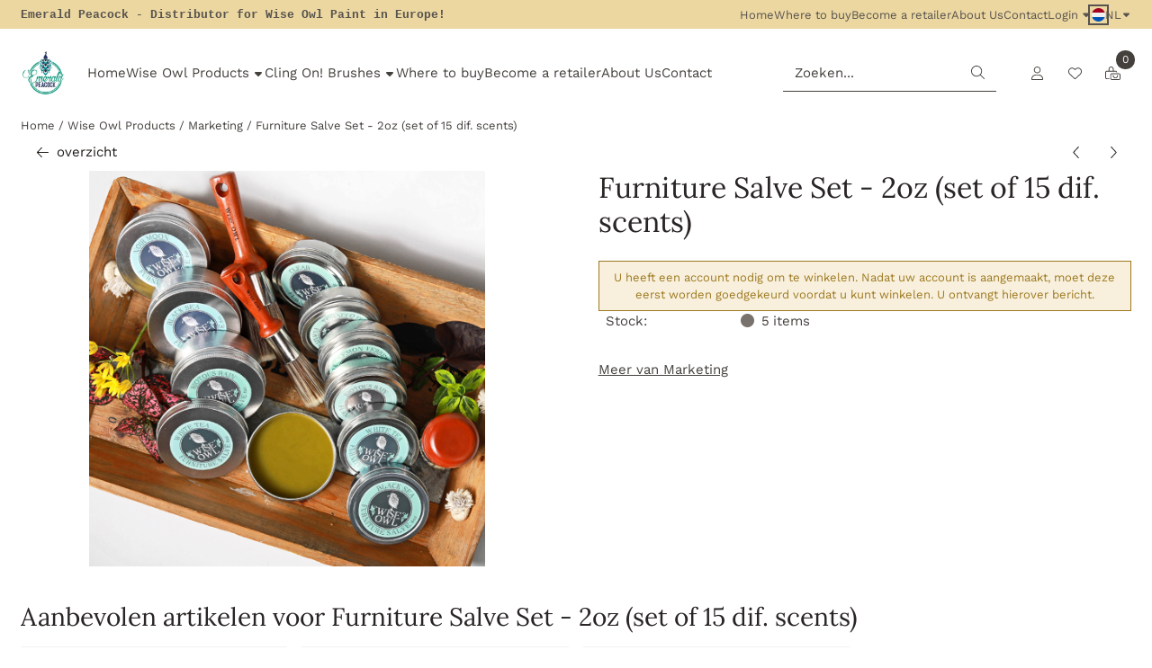

--- FILE ---
content_type: text/css
request_url: https://www.emeraldpeacock.eu/images/css/stApp-4000.css?v=131.29571855400992022210
body_size: 74802
content:
.table {
    --bs-table-bg: transparent;
    --bs-table-accent-bg: transparent;
    --bs-table-striped-color: #212529;
    --bs-table-striped-bg: var(--grey-100);
    --bs-table-active-color: #212529;
    --bs-table-active-bg: rgba(0, 0, 0, 0.1);
    --bs-table-hover-color: #212529;
    --bs-table-hover-bg: rgba(0, 0, 0, 0.075);
    width: calc(100% - var(--table-padding-inline));
    margin-bottom: 1rem;
    color: #212529;
    vertical-align: top;
    border-color: #dee2e6;
}
figure.table {
    margin-bottom: 0;
}

.table > :not(caption) > * > * {
    padding: var(--table-padding-block) var(--table-padding-inline);
    background-color: var(--bs-table-bg);
    border-bottom-width: 1px;
    box-shadow: inset 0 0 0 9999px var(--bs-table-accent-bg);
}
.table > tbody {
    vertical-align: inherit;
}
.table > thead {
    vertical-align: bottom;
}
.table > :not(:first-child) {
    border-top: 2px solid currentColor;
}

.caption-top {
    caption-side: top;
}

.table-sm > :not(caption) > * > * {
    padding: calc(var(--table-padding-block) / 2) calc(var(--table-padding-block) / 2);
}

.table-bordered > :not(caption) > * {
    border-width: 1px 0;
}
.table-bordered > :not(caption) > * > * {
    border-width: 0 1px;
}

.table-borderless > :not(caption) > * > * {
    border-bottom-width: 0;
}
.table-borderless > :not(:first-child) {
    border-top-width: 0;
}

.table-striped > tbody > tr:nth-of-type(odd) > * {
    --bs-table-accent-bg: var(--bs-table-striped-bg);
    color: var(--bs-table-striped-color);
}

.table-active {
    --bs-table-accent-bg: var(--bs-table-active-bg);
    color: var(--bs-table-active-color);
}

.table-hover > tbody > tr:hover > * {
    --bs-table-accent-bg: var(--bs-table-hover-bg);
    color: var(--bs-table-hover-color);
}

.table-dark {
    --bs-table-bg: #212529;
    --bs-table-striped-bg: #2c3034;
    --bs-table-striped-color: #fff;
    --bs-table-active-bg: #373b3e;
    --bs-table-active-color: #fff;
    --bs-table-hover-bg: #323539;
    --bs-table-hover-color: #fff;
    color: #fff;
    border-color: #373b3e;
}

.table-basic {
    --bs-table-bg: transparent;
    --bs-table-striped-bg: transparent;
    --bs-table-striped-color: inherit;
    --bs-table-active-bg: transparent;
    --bs-table-active-color: inherit;
    --bs-table-hover-bg: transparent;
    --bs-table-hover-color: inherit;
    color: inherit;
    border-color: var(--border-color);
}

.table-responsive {
    overflow-x: auto;
    -webkit-overflow-scrolling: touch;
}

@media (max-width: 575.98px) {
    .table-responsive-sm {
        overflow-x: auto;
        -webkit-overflow-scrolling: touch;
    }
}
@media (max-width: 767.98px) {
    .table-responsive-md {
        overflow-x: auto;
        -webkit-overflow-scrolling: touch;
    }
}
@media (max-width: 991.98px) {
    .table-responsive-lg {
        overflow-x: auto;
        -webkit-overflow-scrolling: touch;
    }
}
@media (max-width: 1199.98px) {
    .table-responsive-xl {
        overflow-x: auto;
        -webkit-overflow-scrolling: touch;
    }
}
@media (max-width: 1399.98px) {
    .table-responsive-xxl {
        overflow-x: auto;
        -webkit-overflow-scrolling: touch;
    }
}

.bs-container,
.bs-container-fluid,
.bs-container-xxl,
.bs-container-xl,
.bs-container-lg,
.bs-container-md,
.bs-container-sm,

.wrapper {
    width: 100%;
    box-sizing: border-box;
    /*padding-right: var(--bs-gutter-x, 0.75rem);*/
    /*padding-left: var(--bs-gutter-x, 0.75rem);*/
    padding-left: var(--st-container-space-x, 10px);
    padding-right: var(--st-container-space-x, 10px);
    margin-right: auto;
    margin-left: auto;
}

@media (min-width: 576px) {
    .bs-container-sm, .bs-container {
        max-width: 540px;
    }
}
@media (min-width: 768px) {
    .bs-container-md, .bs-container-sm, .bs-container {
        max-width: 720px;
    }
}
@media (min-width: 992px) {
    .bs-container-lg, .bs-container-md, .bs-container-sm, .bs-container {
        max-width: 960px;
    }
}
@media (min-width: 1200px) {
    .bs-container-xl, .bs-container-lg, .bs-container-md, .bs-container-sm, .bs-container {
        max-width: 1140px;
    }
}
@media (min-width: 1400px) {
    .bs-container-xxl, .bs-container-xl, .bs-container-lg, .bs-container-md, .bs-container-sm, .bs-container {
        max-width: 1320px;
    }
}

:root {
    --st-gutter-x: 1.5rem;
    --st-gutter-y: 0;
}

.row {
    --bs-gutter-x: var(--st-gutter-x);
    --bs-gutter-y: var(--st-gutter-y);
    display: flex;
    flex-wrap: wrap;
    margin-top: calc(var(--bs-gutter-y) * -1);
    margin-right: calc(var(--bs-gutter-x) * -.5);
    margin-left: calc(var(--bs-gutter-x) * -.5);
}
.row > * {
    box-sizing: border-box;
    flex-shrink: 0;
    width: 100%;
    max-width: 100%;
    padding-right: calc(var(--bs-gutter-x) * .5);
    padding-left: calc(var(--bs-gutter-x) * .5);
    margin-top: var(--bs-gutter-y);
}

.col {
    flex: 1 0 0%;
}

.row-cols-auto > * {
    flex: 0 0 auto;
    width: auto;
}

.row-cols-1 > * {
    flex: 0 0 auto;
    width: 100%;
}

.row-cols-2 > * {
    flex: 0 0 auto;
    width: 50%;
}

.row-cols-3 > * {
    flex: 0 0 auto;
    width: 33.3333333333%;
}

.row-cols-4 > * {
    flex: 0 0 auto;
    width: 25%;
}

.row-cols-5 > * {
    flex: 0 0 auto;
    width: 20%;
}

.row-cols-6 > * {
    flex: 0 0 auto;
    width: 16.6666666667%;
}

@media (min-width: 320px) {
    .col-xs {
        flex: 1 0 0%;
    }

    .row-cols-xs-auto > * {
        flex: 0 0 auto;
        width: auto;
    }

    .row-cols-xs-1 > * {
        flex: 0 0 auto;
        width: 100%;
    }

    .row-cols-xs-2 > * {
        flex: 0 0 auto;
        width: 50%;
    }

    .row-cols-xs-3 > * {
        flex: 0 0 auto;
        width: 33.3333333333%;
    }

    .row-cols-xs-4 > * {
        flex: 0 0 auto;
        width: 25%;
    }

    .row-cols-xs-5 > * {
        flex: 0 0 auto;
        width: 20%;
    }

    .row-cols-xs-6 > * {
        flex: 0 0 auto;
        width: 16.6666666667%;
    }
}

@media (min-width: 576px) {
    .col-sm {
        flex: 1 0 0%;
    }

    .row-cols-sm-auto > * {
        flex: 0 0 auto;
        width: auto;
    }

    .row-cols-sm-1 > * {
        flex: 0 0 auto;
        width: 100%;
    }

    .row-cols-sm-2 > * {
        flex: 0 0 auto;
        width: 50%;
    }

    .row-cols-sm-3 > * {
        flex: 0 0 auto;
        width: 33.3333333333%;
    }

    .row-cols-sm-4 > * {
        flex: 0 0 auto;
        width: 25%;
    }

    .row-cols-sm-5 > * {
        flex: 0 0 auto;
        width: 20%;
    }

    .row-cols-sm-6 > * {
        flex: 0 0 auto;
        width: 16.6666666667%;
    }
}
@media (min-width: 768px) {
    .col-md {
        flex: 1 0 0%;
    }

    .row-cols-md-auto > * {
        flex: 0 0 auto;
        width: auto;
    }

    .row-cols-md-1 > * {
        flex: 0 0 auto;
        width: 100%;
    }

    .row-cols-md-2 > * {
        flex: 0 0 auto;
        width: 50%;
    }

    .row-cols-md-3 > * {
        flex: 0 0 auto;
        width: 33.3333333333%;
    }

    .row-cols-md-4 > * {
        flex: 0 0 auto;
        width: 25%;
    }

    .row-cols-md-5 > * {
        flex: 0 0 auto;
        width: 20%;
    }

    .row-cols-md-6 > * {
        flex: 0 0 auto;
        width: 16.6666666667%;
    }
}
@media (min-width: 992px) {
    .col-lg {
        flex: 1 0 0%;
    }

    .row-cols-lg-auto > * {
        flex: 0 0 auto;
        width: auto;
    }

    .row-cols-lg-1 > * {
        flex: 0 0 auto;
        width: 100%;
    }

    .row-cols-lg-2 > * {
        flex: 0 0 auto;
        width: 50%;
    }

    .row-cols-lg-3 > * {
        flex: 0 0 auto;
        width: 33.3333333333%;
    }

    .row-cols-lg-4 > * {
        flex: 0 0 auto;
        width: 25%;
    }

    .row-cols-lg-5 > * {
        flex: 0 0 auto;
        width: 20%;
    }

    .row-cols-lg-6 > * {
        flex: 0 0 auto;
        width: 16.6666666667%;
    }
}
@media (min-width: 1200px) {
    .col-xl {
        flex: 1 0 0%;
    }

    .row-cols-xl-auto > * {
        flex: 0 0 auto;
        width: auto;
    }

    .row-cols-xl-1 > * {
        flex: 0 0 auto;
        width: 100%;
    }

    .row-cols-xl-2 > * {
        flex: 0 0 auto;
        width: 50%;
    }

    .row-cols-xl-3 > * {
        flex: 0 0 auto;
        width: 33.3333333333%;
    }

    .row-cols-xl-4 > * {
        flex: 0 0 auto;
        width: 25%;
    }

    .row-cols-xl-5 > * {
        flex: 0 0 auto;
        width: 20%;
    }

    .row-cols-xl-6 > * {
        flex: 0 0 auto;
        width: 16.6666666667%;
    }
}

/*commented because never used*/
/*@media (min-width: 1400px) {*/
/*    .col-xxl {*/
/*        flex: 1 0 0%;*/
/*    }*/

/*    .row-cols-xxl-auto > * {*/
/*        flex: 0 0 auto;*/
/*        width: auto;*/
/*    }*/

/*    .row-cols-xxl-1 > * {*/
/*        flex: 0 0 auto;*/
/*        width: 100%;*/
/*    }*/

/*    .row-cols-xxl-2 > * {*/
/*        flex: 0 0 auto;*/
/*        width: 50%;*/
/*    }*/

/*    .row-cols-xxl-3 > * {*/
/*        flex: 0 0 auto;*/
/*        width: 33.3333333333%;*/
/*    }*/

/*    .row-cols-xxl-4 > * {*/
/*        flex: 0 0 auto;*/
/*        width: 25%;*/
/*    }*/

/*    .row-cols-xxl-5 > * {*/
/*        flex: 0 0 auto;*/
/*        width: 20%;*/
/*    }*/

/*    .row-cols-xxl-6 > * {*/
/*        flex: 0 0 auto;*/
/*        width: 16.6666666667%;*/
/*    }*/
/*}*/

.col-auto {
    flex: 0 0 auto;
    width: auto;
}

.col-1 {
    flex: 0 0 auto;
    width: 8.33333333%;
}

.col-2 {
    flex: 0 0 auto;
    width: 16.66666667%;
}

.col-3 {
    flex: 0 0 auto;
    width: 25%;
}

.col-4 {
    flex: 0 0 auto;
    width: 33.33333333%;
}

.col-5 {
    flex: 0 0 auto;
    width: 41.66666667%;
}

.col-6 {
    flex: 0 0 auto;
    width: 50%;
}

.col-7 {
    flex: 0 0 auto;
    width: 58.33333333%;
}

.col-8 {
    flex: 0 0 auto;
    width: 66.66666667%;
}

.col-9 {
    flex: 0 0 auto;
    width: 75%;
}

.col-10 {
    flex: 0 0 auto;
    width: 83.33333333%;
}

.col-11 {
    flex: 0 0 auto;
    width: 91.66666667%;
}

.col-12 {
    flex: 0 0 auto;
    width: 100%;
}

@media (min-width: 320px) {
    .col-xs-auto {
        flex: 0 0 auto;
        width: auto;
    }

    .col-xs-1 {
        flex: 0 0 auto;
        width: 8.33333333%;
    }

    .col-xs-2 {
        flex: 0 0 auto;
        width: 16.66666667%;
    }

    .col-xs-3 {
        flex: 0 0 auto;
        width: 25%;
    }

    .col-xs-4 {
        flex: 0 0 auto;
        width: 33.33333333%;
    }

    .col-xs-5 {
        flex: 0 0 auto;
        width: 41.66666667%;
    }

    .col-xs-6 {
        flex: 0 0 auto;
        width: 50%;
    }

    .col-xs-7 {
        flex: 0 0 auto;
        width: 58.33333333%;
    }

    .col-xs-8 {
        flex: 0 0 auto;
        width: 66.66666667%;
    }

    .col-xs-9 {
        flex: 0 0 auto;
        width: 75%;
    }

    .col-xs-10 {
        flex: 0 0 auto;
        width: 83.33333333%;
    }

    .col-xs-11 {
        flex: 0 0 auto;
        width: 91.66666667%;
    }

    .col-xs-12 {
        flex: 0 0 auto;
        width: 100%;
    }
}

@media (min-width: 576px) {
    .col-sm-auto {
        flex: 0 0 auto;
        width: auto;
    }

    .col-sm-1 {
        flex: 0 0 auto;
        width: 8.33333333%;
    }

    .col-sm-2 {
        flex: 0 0 auto;
        width: 16.66666667%;
    }

    .col-sm-3 {
        flex: 0 0 auto;
        width: 25%;
    }

    .col-sm-4 {
        flex: 0 0 auto;
        width: 33.33333333%;
    }

    .col-sm-5 {
        flex: 0 0 auto;
        width: 41.66666667%;
    }

    .col-sm-6 {
        flex: 0 0 auto;
        width: 50%;
    }

    .col-sm-7 {
        flex: 0 0 auto;
        width: 58.33333333%;
    }

    .col-sm-8 {
        flex: 0 0 auto;
        width: 66.66666667%;
    }

    .col-sm-9 {
        flex: 0 0 auto;
        width: 75%;
    }

    .col-sm-10 {
        flex: 0 0 auto;
        width: 83.33333333%;
    }

    .col-sm-11 {
        flex: 0 0 auto;
        width: 91.66666667%;
    }

    .col-sm-12 {
        flex: 0 0 auto;
        width: 100%;
    }
}

@media (min-width: 768px) {
    .col-md-auto {
        flex: 0 0 auto;
        width: auto;
    }

    .col-md-1 {
        flex: 0 0 auto;
        width: 8.33333333%;
    }

    .col-md-2 {
        flex: 0 0 auto;
        width: 16.66666667%;
    }

    .col-md-3 {
        flex: 0 0 auto;
        width: 25%;
    }

    .col-md-4 {
        flex: 0 0 auto;
        width: 33.33333333%;
    }

    .col-md-5 {
        flex: 0 0 auto;
        width: 41.66666667%;
    }

    .col-md-6 {
        flex: 0 0 auto;
        width: 50%;
    }

    .col-md-7 {
        flex: 0 0 auto;
        width: 58.33333333%;
    }

    .col-md-8 {
        flex: 0 0 auto;
        width: 66.66666667%;
    }

    .col-md-9 {
        flex: 0 0 auto;
        width: 75%;
    }

    .col-md-10 {
        flex: 0 0 auto;
        width: 83.33333333%;
    }

    .col-md-11 {
        flex: 0 0 auto;
        width: 91.66666667%;
    }

    .col-md-12 {
        flex: 0 0 auto;
        width: 100%;
    }
}
@media (min-width: 992px) {
    .col-lg-auto {
        flex: 0 0 auto;
        width: auto;
    }

    .col-lg-1 {
        flex: 0 0 auto;
        width: 8.33333333%;
    }

    .col-lg-2 {
        flex: 0 0 auto;
        width: 16.66666667%;
    }

    .col-lg-3 {
        flex: 0 0 auto;
        width: 25%;
    }

    .col-lg-4 {
        flex: 0 0 auto;
        width: 33.33333333%;
    }

    .col-lg-5 {
        flex: 0 0 auto;
        width: 41.66666667%;
    }

    .col-lg-6 {
        flex: 0 0 auto;
        width: 50%;
    }

    .col-lg-7 {
        flex: 0 0 auto;
        width: 58.33333333%;
    }

    .col-lg-8 {
        flex: 0 0 auto;
        width: 66.66666667%;
    }

    .col-lg-9 {
        flex: 0 0 auto;
        width: 75%;
    }

    .col-lg-10 {
        flex: 0 0 auto;
        width: 83.33333333%;
    }

    .col-lg-11 {
        flex: 0 0 auto;
        width: 91.66666667%;
    }

    .col-lg-12 {
        flex: 0 0 auto;
        width: 100%;
    }
}
@media (min-width: 1200px) {
    .col-xl-auto {
        flex: 0 0 auto;
        width: auto;
    }

    .col-xl-1 {
        flex: 0 0 auto;
        width: 8.33333333%;
    }

    .col-xl-2 {
        flex: 0 0 auto;
        width: 16.66666667%;
    }

    .col-xl-3 {
        flex: 0 0 auto;
        width: 25%;
    }

    .col-xl-4 {
        flex: 0 0 auto;
        width: 33.33333333%;
    }

    .col-xl-5 {
        flex: 0 0 auto;
        width: 41.66666667%;
    }

    .col-xl-6 {
        flex: 0 0 auto;
        width: 50%;
    }

    .col-xl-7 {
        flex: 0 0 auto;
        width: 58.33333333%;
    }

    .col-xl-8 {
        flex: 0 0 auto;
        width: 66.66666667%;
    }

    .col-xl-9 {
        flex: 0 0 auto;
        width: 75%;
    }

    .col-xl-10 {
        flex: 0 0 auto;
        width: 83.33333333%;
    }

    .col-xl-11 {
        flex: 0 0 auto;
        width: 91.66666667%;
    }

    .col-xl-12 {
        flex: 0 0 auto;
        width: 100%;
    }
}

/*@media (min-width: 1400px) {*/
/*    .col-xxl-auto {*/
/*        flex: 0 0 auto;*/
/*        width: auto;*/
/*    }*/

/*    .col-xxl-1 {*/
/*        flex: 0 0 auto;*/
/*        width: 8.33333333%;*/
/*    }*/

/*    .col-xxl-2 {*/
/*        flex: 0 0 auto;*/
/*        width: 16.66666667%;*/
/*    }*/

/*    .col-xxl-3 {*/
/*        flex: 0 0 auto;*/
/*        width: 25%;*/
/*    }*/

/*    .col-xxl-4 {*/
/*        flex: 0 0 auto;*/
/*        width: 33.33333333%;*/
/*    }*/

/*    .col-xxl-5 {*/
/*        flex: 0 0 auto;*/
/*        width: 41.66666667%;*/
/*    }*/

/*    .col-xxl-6 {*/
/*        flex: 0 0 auto;*/
/*        width: 50%;*/
/*    }*/

/*    .col-xxl-7 {*/
/*        flex: 0 0 auto;*/
/*        width: 58.33333333%;*/
/*    }*/

/*    .col-xxl-8 {*/
/*        flex: 0 0 auto;*/
/*        width: 66.66666667%;*/
/*    }*/

/*    .col-xxl-9 {*/
/*        flex: 0 0 auto;*/
/*        width: 75%;*/
/*    }*/

/*    .col-xxl-10 {*/
/*        flex: 0 0 auto;*/
/*        width: 83.33333333%;*/
/*    }*/

/*    .col-xxl-11 {*/
/*        flex: 0 0 auto;*/
/*        width: 91.66666667%;*/
/*    }*/

/*    .col-xxl-12 {*/
/*        flex: 0 0 auto;*/
/*        width: 100%;*/
/*    }*/
/*}*/

.d-flex {
    display: flex !important;
}

.d-inline-flex {
    display: inline-flex !important;
}

.flex-row {
    flex-direction: row !important;
}

.flex-column {
    flex-direction: column !important;
}

.flex-row-reverse {
    flex-direction: row-reverse !important;
}

.flex-column-reverse {
    flex-direction: column-reverse !important;
}

.justify-content-start {
    justify-content: flex-start !important;
}

.justify-content-end {
    justify-content: flex-end !important;
}

.justify-content-center {
    justify-content: center !important;
}

.justify-content-between {
    justify-content: space-between !important;
}

.justify-content-around {
    justify-content: space-around !important;
}

.justify-content-evenly {
    justify-content: space-evenly !important;
}

.align-items-start {
    align-items: flex-start !important;
}

.align-items-end {
    align-items: flex-end !important;
}

.align-items-center {
    align-items: center !important;
}

.align-items-baseline {
    align-items: baseline !important;
}

.align-items-stretch {
    align-items: stretch !important;
}

.align-content-start {
    align-content: flex-start !important;
}

.align-content-end {
    align-content: flex-end !important;
}

.align-content-center {
    align-content: center !important;
}

.align-content-between {
    align-content: space-between !important;
}

.align-content-around {
    align-content: space-around !important;
}

.align-content-stretch {
    align-content: stretch !important;
}

.align-self-auto {
    align-self: auto !important;
}

.align-self-start {
    align-self: flex-start !important;
}

.align-self-end {
    align-self: flex-end !important;
}

.align-self-center {
    align-self: center !important;
}

.align-self-baseline {
    align-self: baseline !important;
}

.align-self-stretch {
    align-self: stretch !important;
}

.order-first {
    order: -1 !important;
}

.order-0 {
    order: 0 !important;
}

.order-1 {
    order: 1 !important;
}

.order-2 {
    order: 2 !important;
}

.order-3 {
    order: 3 !important;
}

.order-4 {
    order: 4 !important;
}

.order-5 {
    order: 5 !important;
}

.order-6 {
    order: 6 !important;
}

.order-last {
    order: 999 !important;
}

@media (min-width: 320px) {
    .d-xs-flex {
        display: flex !important;
    }

    .d-xs-inline-flex {
        display: inline-flex !important;
    }

    .flex-xs-row {
        flex-direction: row !important;
    }

    .flex-xs-column {
        flex-direction: column !important;
    }

    .flex-xs-row-reverse {
        flex-direction: row-reverse !important;
    }

    .flex-xs-column-reverse {
        flex-direction: column-reverse !important;
    }

    .justify-content-xs-start {
        justify-content: flex-start !important;
    }

    .justify-content-xs-end {
        justify-content: flex-end !important;
    }

    .justify-content-xs-center {
        justify-content: center !important;
    }

    .justify-content-xs-between {
        justify-content: space-between !important;
    }

    .justify-content-xs-around {
        justify-content: space-around !important;
    }

    .justify-content-xs-evenly {
        justify-content: space-evenly !important;
    }

    .align-items-xs-start {
        align-items: flex-start !important;
    }

    .align-items-xs-end {
        align-items: flex-end !important;
    }

    .align-items-xs-center {
        align-items: center !important;
    }

    .align-items-xs-baseline {
        align-items: baseline !important;
    }

    .align-items-xs-stretch {
        align-items: stretch !important;
    }

    .align-content-xs-start {
        align-content: flex-start !important;
    }

    .align-content-xs-end {
        align-content: flex-end !important;
    }

    .align-content-xs-center {
        align-content: center !important;
    }

    .align-content-xs-between {
        align-content: space-between !important;
    }

    .align-content-xs-around {
        align-content: space-around !important;
    }

    .align-content-xs-stretch {
        align-content: stretch !important;
    }

    .align-self-xs-auto {
        align-self: auto !important;
    }

    .align-self-xs-start {
        align-self: flex-start !important;
    }

    .align-self-xs-end {
        align-self: flex-end !important;
    }

    .align-self-xs-center {
        align-self: center !important;
    }

    .align-self-xs-baseline {
        align-self: baseline !important;
    }

    .align-self-xs-stretch {
        align-self: stretch !important;
    }

    .order-xs-first {
        order: -1 !important;
    }

    .order-xs-0 {
        order: 0 !important;
    }

    .order-xs-1 {
        order: 1 !important;
    }

    .order-xs-2 {
        order: 2 !important;
    }

    .order-xs-3 {
        order: 3 !important;
    }

    .order-xs-4 {
        order: 4 !important;
    }

    .order-xs-5 {
        order: 5 !important;
    }

    .order-xs-6 {
        order: 6 !important;
    }

    .order-xs-last {
        order: 999 !important;
    }
}

@media (min-width: 576px) {
    .d-sm-flex {
        display: flex !important;
    }

    .d-sm-inline-flex {
        display: inline-flex !important;
    }

    .flex-sm-row {
        flex-direction: row !important;
    }

    .flex-sm-column {
        flex-direction: column !important;
    }

    .flex-sm-row-reverse {
        flex-direction: row-reverse !important;
    }

    .flex-sm-column-reverse {
        flex-direction: column-reverse !important;
    }

    .justify-content-sm-start {
        justify-content: flex-start !important;
    }

    .justify-content-sm-end {
        justify-content: flex-end !important;
    }

    .justify-content-sm-center {
        justify-content: center !important;
    }

    .justify-content-sm-between {
        justify-content: space-between !important;
    }

    .justify-content-sm-around {
        justify-content: space-around !important;
    }

    .justify-content-sm-evenly {
        justify-content: space-evenly !important;
    }

    .align-items-sm-start {
        align-items: flex-start !important;
    }

    .align-items-sm-end {
        align-items: flex-end !important;
    }

    .align-items-sm-center {
        align-items: center !important;
    }

    .align-items-sm-baseline {
        align-items: baseline !important;
    }

    .align-items-sm-stretch {
        align-items: stretch !important;
    }

    .align-content-sm-start {
        align-content: flex-start !important;
    }

    .align-content-sm-end {
        align-content: flex-end !important;
    }

    .align-content-sm-center {
        align-content: center !important;
    }

    .align-content-sm-between {
        align-content: space-between !important;
    }

    .align-content-sm-around {
        align-content: space-around !important;
    }

    .align-content-sm-stretch {
        align-content: stretch !important;
    }

    .align-self-sm-auto {
        align-self: auto !important;
    }

    .align-self-sm-start {
        align-self: flex-start !important;
    }

    .align-self-sm-end {
        align-self: flex-end !important;
    }

    .align-self-sm-center {
        align-self: center !important;
    }

    .align-self-sm-baseline {
        align-self: baseline !important;
    }

    .align-self-sm-stretch {
        align-self: stretch !important;
    }

    .order-sm-first {
        order: -1 !important;
    }

    .order-sm-0 {
        order: 0 !important;
    }

    .order-sm-1 {
        order: 1 !important;
    }

    .order-sm-2 {
        order: 2 !important;
    }

    .order-sm-3 {
        order: 3 !important;
    }

    .order-sm-4 {
        order: 4 !important;
    }

    .order-sm-5 {
        order: 5 !important;
    }

    .order-sm-6 {
        order: 6 !important;
    }

    .order-sm-last {
        order: 999 !important;
    }
}

@media (min-width: 768px) {
    .d-md-flex {
        display: flex !important;
    }

    .d-md-inline-flex {
        display: inline-flex !important;
    }

    .flex-md-row {
        flex-direction: row !important;
    }

    .flex-md-column {
        flex-direction: column !important;
    }

    .flex-md-row-reverse {
        flex-direction: row-reverse !important;
    }

    .flex-md-column-reverse {
        flex-direction: column-reverse !important;
    }

    .justify-content-md-start {
        justify-content: flex-start !important;
    }

    .justify-content-md-end {
        justify-content: flex-end !important;
    }

    .justify-content-md-center {
        justify-content: center !important;
    }

    .justify-content-md-between {
        justify-content: space-between !important;
    }

    .justify-content-md-around {
        justify-content: space-around !important;
    }

    .justify-content-md-evenly {
        justify-content: space-evenly !important;
    }

    .align-items-md-start {
        align-items: flex-start !important;
    }

    .align-items-md-end {
        align-items: flex-end !important;
    }

    .align-items-md-center {
        align-items: center !important;
    }

    .align-items-md-baseline {
        align-items: baseline !important;
    }

    .align-items-md-stretch {
        align-items: stretch !important;
    }

    .align-content-md-start {
        align-content: flex-start !important;
    }

    .align-content-md-end {
        align-content: flex-end !important;
    }

    .align-content-md-center {
        align-content: center !important;
    }

    .align-content-md-between {
        align-content: space-between !important;
    }

    .align-content-md-around {
        align-content: space-around !important;
    }

    .align-content-md-stretch {
        align-content: stretch !important;
    }

    .align-self-md-auto {
        align-self: auto !important;
    }

    .align-self-md-start {
        align-self: flex-start !important;
    }

    .align-self-md-end {
        align-self: flex-end !important;
    }

    .align-self-md-center {
        align-self: center !important;
    }

    .align-self-md-baseline {
        align-self: baseline !important;
    }

    .align-self-md-stretch {
        align-self: stretch !important;
    }

    .order-md-first {
        order: -1 !important;
    }

    .order-md-0 {
        order: 0 !important;
    }

    .order-md-1 {
        order: 1 !important;
    }

    .order-md-2 {
        order: 2 !important;
    }

    .order-md-3 {
        order: 3 !important;
    }

    .order-md-4 {
        order: 4 !important;
    }

    .order-md-5 {
        order: 5 !important;
    }

    .order-md-6 {
        order: 6 !important;
    }

    .order-md-last {
        order: 999 !important;
    }
}

@media (min-width: 992px) {
    .d-lg-flex {
        display: flex !important;
    }

    .d-lg-inline-flex {
        display: inline-flex !important;
    }

    .flex-lg-row {
        flex-direction: row !important;
    }

    .flex-lg-column {
        flex-direction: column !important;
    }

    .flex-lg-row-reverse {
        flex-direction: row-reverse !important;
    }

    .flex-lg-column-reverse {
        flex-direction: column-reverse !important;
    }

    .justify-content-lg-start {
        justify-content: flex-start !important;
    }

    .justify-content-lg-end {
        justify-content: flex-end !important;
    }

    .justify-content-lg-center {
        justify-content: center !important;
    }

    .justify-content-lg-between {
        justify-content: space-between !important;
    }

    .justify-content-lg-around {
        justify-content: space-around !important;
    }

    .justify-content-lg-evenly {
        justify-content: space-evenly !important;
    }

    .align-items-lg-start {
        align-items: flex-start !important;
    }

    .align-items-lg-end {
        align-items: flex-end !important;
    }

    .align-items-lg-center {
        align-items: center !important;
    }

    .align-items-lg-baseline {
        align-items: baseline !important;
    }

    .align-items-lg-stretch {
        align-items: stretch !important;
    }

    .align-content-lg-start {
        align-content: flex-start !important;
    }

    .align-content-lg-end {
        align-content: flex-end !important;
    }

    .align-content-lg-center {
        align-content: center !important;
    }

    .align-content-lg-between {
        align-content: space-between !important;
    }

    .align-content-lg-around {
        align-content: space-around !important;
    }

    .align-content-lg-stretch {
        align-content: stretch !important;
    }

    .align-self-lg-auto {
        align-self: auto !important;
    }

    .align-self-lg-start {
        align-self: flex-start !important;
    }

    .align-self-lg-end {
        align-self: flex-end !important;
    }

    .align-self-lg-center {
        align-self: center !important;
    }

    .align-self-lg-baseline {
        align-self: baseline !important;
    }

    .align-self-lg-stretch {
        align-self: stretch !important;
    }

    .order-lg-first {
        order: -1 !important;
    }

    .order-lg-0 {
        order: 0 !important;
    }

    .order-lg-1 {
        order: 1 !important;
    }

    .order-lg-2 {
        order: 2 !important;
    }

    .order-lg-3 {
        order: 3 !important;
    }

    .order-lg-4 {
        order: 4 !important;
    }

    .order-lg-5 {
        order: 5 !important;
    }

    .order-lg-6 {
        order: 6 !important;
    }

    .order-lg-last {
        order: 999 !important;
    }
}

@media (min-width: 1200px) {
    .d-xl-flex {
        display: flex !important;
    }

    .d-xl-inline-flex {
        display: inline-flex !important;
    }

    .flex-xl-row {
        flex-direction: row !important;
    }

    .flex-xl-column {
        flex-direction: column !important;
    }

    .flex-xl-row-reverse {
        flex-direction: row-reverse !important;
    }

    .flex-xl-column-reverse {
        flex-direction: column-reverse !important;
    }

    .justify-content-xl-start {
        justify-content: flex-start !important;
    }

    .justify-content-xl-end {
        justify-content: flex-end !important;
    }

    .justify-content-xl-center {
        justify-content: center !important;
    }

    .justify-content-xl-between {
        justify-content: space-between !important;
    }

    .justify-content-xl-around {
        justify-content: space-around !important;
    }

    .justify-content-xl-evenly {
        justify-content: space-evenly !important;
    }

    .align-items-xl-start {
        align-items: flex-start !important;
    }

    .align-items-xl-end {
        align-items: flex-end !important;
    }

    .align-items-xl-center {
        align-items: center !important;
    }

    .align-items-xl-baseline {
        align-items: baseline !important;
    }

    .align-items-xl-stretch {
        align-items: stretch !important;
    }

    .align-content-xl-start {
        align-content: flex-start !important;
    }

    .align-content-xl-end {
        align-content: flex-end !important;
    }

    .align-content-xl-center {
        align-content: center !important;
    }

    .align-content-xl-between {
        align-content: space-between !important;
    }

    .align-content-xl-around {
        align-content: space-around !important;
    }

    .align-content-xl-stretch {
        align-content: stretch !important;
    }

    .align-self-xl-auto {
        align-self: auto !important;
    }

    .align-self-xl-start {
        align-self: flex-start !important;
    }

    .align-self-xl-end {
        align-self: flex-end !important;
    }

    .align-self-xl-center {
        align-self: center !important;
    }

    .align-self-xl-baseline {
        align-self: baseline !important;
    }

    .align-self-xl-stretch {
        align-self: stretch !important;
    }

    .order-xl-first {
        order: -1 !important;
    }

    .order-xl-0 {
        order: 0 !important;
    }

    .order-xl-1 {
        order: 1 !important;
    }

    .order-xl-2 {
        order: 2 !important;
    }

    .order-xl-3 {
        order: 3 !important;
    }

    .order-xl-4 {
        order: 4 !important;
    }

    .order-xl-5 {
        order: 5 !important;
    }

    .order-xl-6 {
        order: 6 !important;
    }

    .order-xl-last {
        order: 999 !important;
    }
}
/*commented because never used*/
/*@media (min-width: 1400px) {*/
/*    .d-xxl-flex {*/
/*        display: flex !important;*/
/*    }*/

/*    .d-xxl-inline-flex {*/
/*        display: inline-flex !important;*/
/*    }*/

/*    .flex-xxl-row {*/
/*        flex-direction: row !important;*/
/*    }*/

/*    .flex-xxl-column {*/
/*        flex-direction: column !important;*/
/*    }*/

/*    .flex-xxl-row-reverse {*/
/*        flex-direction: row-reverse !important;*/
/*    }*/

/*    .flex-xxl-column-reverse {*/
/*        flex-direction: column-reverse !important;*/
/*    }*/

/*    .justify-content-xxl-start {*/
/*        justify-content: flex-start !important;*/
/*    }*/

/*    .justify-content-xxl-end {*/
/*        justify-content: flex-end !important;*/
/*    }*/

/*    .justify-content-xxl-center {*/
/*        justify-content: center !important;*/
/*    }*/

/*    .justify-content-xxl-between {*/
/*        justify-content: space-between !important;*/
/*    }*/

/*    .justify-content-xxl-around {*/
/*        justify-content: space-around !important;*/
/*    }*/

/*    .justify-content-xxl-evenly {*/
/*        justify-content: space-evenly !important;*/
/*    }*/

/*    .align-items-xxl-start {*/
/*        align-items: flex-start !important;*/
/*    }*/

/*    .align-items-xxl-end {*/
/*        align-items: flex-end !important;*/
/*    }*/

/*    .align-items-xxl-center {*/
/*        align-items: center !important;*/
/*    }*/

/*    .align-items-xxl-baseline {*/
/*        align-items: baseline !important;*/
/*    }*/

/*    .align-items-xxl-stretch {*/
/*        align-items: stretch !important;*/
/*    }*/

/*    .align-content-xxl-start {*/
/*        align-content: flex-start !important;*/
/*    }*/

/*    .align-content-xxl-end {*/
/*        align-content: flex-end !important;*/
/*    }*/

/*    .align-content-xxl-center {*/
/*        align-content: center !important;*/
/*    }*/

/*    .align-content-xxl-between {*/
/*        align-content: space-between !important;*/
/*    }*/

/*    .align-content-xxl-around {*/
/*        align-content: space-around !important;*/
/*    }*/

/*    .align-content-xxl-stretch {*/
/*        align-content: stretch !important;*/
/*    }*/

/*    .align-self-xxl-auto {*/
/*        align-self: auto !important;*/
/*    }*/

/*    .align-self-xxl-start {*/
/*        align-self: flex-start !important;*/
/*    }*/

/*    .align-self-xxl-end {*/
/*        align-self: flex-end !important;*/
/*    }*/

/*    .align-self-xxl-center {*/
/*        align-self: center !important;*/
/*    }*/

/*    .align-self-xxl-baseline {*/
/*        align-self: baseline !important;*/
/*    }*/

/*    .align-self-xxl-stretch {*/
/*        align-self: stretch !important;*/
/*    }*/

/*.order-xxl-first {*/
/*    order: -1 !important;*/
/*}*/

/*.order-xxl-0 {*/
/*    order: 0 !important;*/
/*}*/

/*.order-xxl-1 {*/
/*    order: 1 !important;*/
/*}*/

/*.order-xxl-2 {*/
/*    order: 2 !important;*/
/*}*/

/*.order-xxl-3 {*/
/*    order: 3 !important;*/
/*}*/

/*.order-xxl-4 {*/
/*    order: 4 !important;*/
/*}*/

/*.order-xxl-5 {*/
/*    order: 5 !important;*/
/*}*/

/*.order-xxl-6 {*/
/*    order: 6 !important;*/
/*}*/

/*.order-xxl-last {*/
/*    order: 999 !important;*/
/*}*/
/*}*/

.offset-0 {
    margin-left: 0;
}

.offset-1 {
    margin-left: 8.33333333%;
}

.offset-2 {
    margin-left: 16.66666667%;
}

.offset-3 {
    margin-left: 25%;
}

.offset-4 {
    margin-left: 33.33333333%;
}

.offset-5 {
    margin-left: 41.66666667%;
}

.offset-6 {
    margin-left: 50%;
}

.offset-7 {
    margin-left: 58.33333333%;
}

.offset-8 {
    margin-left: 66.66666667%;
}

.offset-9 {
    margin-left: 75%;
}

.offset-10 {
    margin-left: 83.33333333%;
}

.offset-11 {
    margin-left: 91.66666667%;
}

@media (min-width: 320px) {
    .offset-xs-0 {
        margin-left: 0;
    }

    .offset-xs-1 {
        margin-left: 8.33333333%;
    }

    .offset-xs-2 {
        margin-left: 16.66666667%;
    }

    .offset-xs-3 {
        margin-left: 25%;
    }

    .offset-xs-4 {
        margin-left: 33.33333333%;
    }

    .offset-xs-5 {
        margin-left: 41.66666667%;
    }

    .offset-xs-6 {
        margin-left: 50%;
    }

    .offset-xs-7 {
        margin-left: 58.33333333%;
    }

    .offset-xs-8 {
        margin-left: 66.66666667%;
    }

    .offset-xs-9 {
        margin-left: 75%;
    }

    .offset-xs-10 {
        margin-left: 83.33333333%;
    }

    .offset-xs-11 {
        margin-left: 91.66666667%;
    }
}

@media (min-width: 576px) {
    .offset-sm-0 {
        margin-left: 0;
    }

    .offset-sm-1 {
        margin-left: 8.33333333%;
    }

    .offset-sm-2 {
        margin-left: 16.66666667%;
    }

    .offset-sm-3 {
        margin-left: 25%;
    }

    .offset-sm-4 {
        margin-left: 33.33333333%;
    }

    .offset-sm-5 {
        margin-left: 41.66666667%;
    }

    .offset-sm-6 {
        margin-left: 50%;
    }

    .offset-sm-7 {
        margin-left: 58.33333333%;
    }

    .offset-sm-8 {
        margin-left: 66.66666667%;
    }

    .offset-sm-9 {
        margin-left: 75%;
    }

    .offset-sm-10 {
        margin-left: 83.33333333%;
    }

    .offset-sm-11 {
        margin-left: 91.66666667%;
    }
}

@media (min-width: 768px) {
    .offset-md-0 {
        margin-left: 0;
    }

    .offset-md-1 {
        margin-left: 8.33333333%;
    }

    .offset-md-2 {
        margin-left: 16.66666667%;
    }

    .offset-md-3 {
        margin-left: 25%;
    }

    .offset-md-4 {
        margin-left: 33.33333333%;
    }

    .offset-md-5 {
        margin-left: 41.66666667%;
    }

    .offset-md-6 {
        margin-left: 50%;
    }

    .offset-md-7 {
        margin-left: 58.33333333%;
    }

    .offset-md-8 {
        margin-left: 66.66666667%;
    }

    .offset-md-9 {
        margin-left: 75%;
    }

    .offset-md-10 {
        margin-left: 83.33333333%;
    }

    .offset-md-11 {
        margin-left: 91.66666667%;
    }
}

@media (min-width: 992px) {
    .offset-lg-0 {
        margin-left: 0;
    }

    .offset-lg-1 {
        margin-left: 8.33333333%;
    }

    .offset-lg-2 {
        margin-left: 16.66666667%;
    }

    .offset-lg-3 {
        margin-left: 25%;
    }

    .offset-lg-4 {
        margin-left: 33.33333333%;
    }

    .offset-lg-5 {
        margin-left: 41.66666667%;
    }

    .offset-lg-6 {
        margin-left: 50%;
    }

    .offset-lg-7 {
        margin-left: 58.33333333%;
    }

    .offset-lg-8 {
        margin-left: 66.66666667%;
    }

    .offset-lg-9 {
        margin-left: 75%;
    }

    .offset-lg-10 {
        margin-left: 83.33333333%;
    }

    .offset-lg-11 {
        margin-left: 91.66666667%;
    }
}

@media (min-width: 1200px) {
    .offset-xl-0 {
        margin-left: 0;
    }

    .offset-xl-1 {
        margin-left: 8.33333333%;
    }

    .offset-xl-2 {
        margin-left: 16.66666667%;
    }

    .offset-xl-3 {
        margin-left: 25%;
    }

    .offset-xl-4 {
        margin-left: 33.33333333%;
    }

    .offset-xl-5 {
        margin-left: 41.66666667%;
    }

    .offset-xl-6 {
        margin-left: 50%;
    }

    .offset-xl-7 {
        margin-left: 58.33333333%;
    }

    .offset-xl-8 {
        margin-left: 66.66666667%;
    }

    .offset-xl-9 {
        margin-left: 75%;
    }

    .offset-xl-10 {
        margin-left: 83.33333333%;
    }

    .offset-xl-11 {
        margin-left: 91.66666667%;
    }
}
/*commented because never used*/
/*@media (min-width: 1400px) {*/
/*    .offset-xxl-0 {*/
/*        margin-left: 0;*/
/*    }*/

/*    .offset-xxl-1 {*/
/*        margin-left: 8.33333333%;*/
/*    }*/

/*    .offset-xxl-2 {*/
/*        margin-left: 16.66666667%;*/
/*    }*/

/*    .offset-xxl-3 {*/
/*        margin-left: 25%;*/
/*    }*/

/*    .offset-xxl-4 {*/
/*        margin-left: 33.33333333%;*/
/*    }*/

/*    .offset-xxl-5 {*/
/*        margin-left: 41.66666667%;*/
/*    }*/

/*    .offset-xxl-6 {*/
/*        margin-left: 50%;*/
/*    }*/

/*    .offset-xxl-7 {*/
/*        margin-left: 58.33333333%;*/
/*    }*/

/*    .offset-xxl-8 {*/
/*        margin-left: 66.66666667%;*/
/*    }*/

/*    .offset-xxl-9 {*/
/*        margin-left: 75%;*/
/*    }*/

/*    .offset-xxl-10 {*/
/*        margin-left: 83.33333333%;*/
/*    }*/

/*    .offset-xxl-11 {*/
/*        margin-left: 91.66666667%;*/
/*    }*/
/*}*/
.d-grid {
    display: grid !important;
}

@media (min-width: 320px) {
    .d-xs-grid {
        display: grid !important;
    }
}

@media (min-width: 576px) {
    .d-sm-grid {
        display: grid !important;
    }
}

@media (min-width: 768px) {
    .d-md-grid {
        display: grid !important;
    }
}

@media (min-width: 992px) {
    .d-lg-grid {
        display: grid !important;
    }
}

@media (min-width: 1200px) {
    .d-xl-grid {
        display: grid !important;
    }
}

@media (min-width: 1400px) {
    .d-xxl-grid {
        display: grid !important;
    }
}


.gap-0 {
    gap: 0 !important;
}

.gap-1 {
    gap: 0.25rem !important;
}

.gap-2 {
    gap: 0.5rem !important;
}

.gap-3 {
    gap: 1rem !important;
}

.gap-4 {
    gap: 1.5rem !important;
}

.gap-5 {
    gap: 3rem !important;
}

@media (min-width: 320px) {
    .gap-xs-0 {
        gap: 0 !important;
    }

    .gap-xs-1 {
        gap: 0.25rem !important;
    }

    .gap-xs-2 {
        gap: 0.5rem !important;
    }

    .gap-xs-3 {
        gap: 1rem !important;
    }

    .gap-xs-4 {
        gap: 1.5rem !important;
    }

    .gap-xs-5 {
        gap: 3rem !important;
    }
}

@media (min-width: 576px) {
    .gap-sm-0 {
        gap: 0 !important;
    }

    .gap-sm-1 {
        gap: 0.25rem !important;
    }

    .gap-sm-2 {
        gap: 0.5rem !important;
    }

    .gap-sm-3 {
        gap: 1rem !important;
    }

    .gap-sm-4 {
        gap: 1.5rem !important;
    }

    .gap-sm-5 {
        gap: 3rem !important;
    }
}

@media (min-width: 768px) {
    .gap-md-0 {
        gap: 0 !important;
    }

    .gap-md-1 {
        gap: 0.25rem !important;
    }

    .gap-md-2 {
        gap: 0.5rem !important;
    }

    .gap-md-3 {
        gap: 1rem !important;
    }

    .gap-md-4 {
        gap: 1.5rem !important;
    }

    .gap-md-5 {
        gap: 3rem !important;
    }
}

@media (min-width: 992px) {
    .gap-lg-0 {
        gap: 0 !important;
    }

    .gap-lg-1 {
        gap: 0.25rem !important;
    }

    .gap-lg-2 {
        gap: 0.5rem !important;
    }

    .gap-lg-3 {
        gap: 1rem !important;
    }

    .gap-lg-4 {
        gap: 1.5rem !important;
    }

    .gap-lg-5 {
        gap: 3rem !important;
    }
}

@media (min-width: 1200px) {
    .gap-xl-0 {
        gap: 0 !important;
    }

    .gap-xl-1 {
        gap: 0.25rem !important;
    }

    .gap-xl-2 {
        gap: 0.5rem !important;
    }

    .gap-xl-3 {
        gap: 1rem !important;
    }

    .gap-xl-4 {
        gap: 1.5rem !important;
    }

    .gap-xl-5 {
        gap: 3rem !important;
    }
}
/*commented because never used*/
/*@media (min-width: 1400px) {*/
/*    .gap-xxl-0 {*/
/*        gap: 0 !important;*/
/*    }*/

/*    .gap-xxl-1 {*/
/*        gap: 0.25rem !important;*/
/*    }*/

/*    .gap-xxl-2 {*/
/*        gap: 0.5rem !important;*/
/*    }*/

/*    .gap-xxl-3 {*/
/*        gap: 1rem !important;*/
/*    }*/

/*    .gap-xxl-4 {*/
/*        gap: 1.5rem !important;*/
/*    }*/

/*    .gap-xxl-5 {*/
/*        gap: 3rem !important;*/
/*    }*/
/*}*/
/* todo: bootstrap styling die we niet nodig hebben weghalen, ook de css variabelen omzetten naar die van nieuwe thema builder */
:root {
    --btn-line-height: 1.5em; /* em unit required - 1em so btn-icon aligns with normal btn */

    /* bereken totale button hoogte */
    --btn-total-height: calc(
            (var(--btn-font-size) * 1.5) +
            (var(--btn-padding-block) * 2) +
            (var(--btn-border-width) * 2)
    );
}

.btn {
    --bs-btn-padding-x: var(--btn-padding-inline);
    --bs-btn-padding-y: var(--btn-padding-block);
    --bs-btn-font-family: var(--btn-font-family);
    --bs-btn-font-size: var(--btn-font-size);
    --bs-btn-font-weight: var(--btn-font-weight);
    --bs-btn-line-height: var(--btn-line-height);
    --bs-btn-color: var(--grey-700);
    --bs-btn-bg: transparent;
    --bs-btn-border-width: var(--btn-border-width);
    --bs-btn-border-color: transparent;
    --bs-btn-border-radius: var(--btn-border-radius);
    /*--bs-btn-box-shadow: inset 0 1px 0 rgba(255, 255, 255, 0.15), 0 1px 1px rgba(0, 0, 0, 0.075);*/
    --bs-btn-disabled-opacity: 0.65;
    /*--bs-btn-focus-box-shadow: 0 0 0 0.25rem rgba(var(--bs-btn-focus-shadow-rgb), .5);*/
    box-sizing: border-box;
    display: inline-flex; /* was eerst inline-block - veranderd ivm icons in buttons uitlijnen */
    align-items: center;
    justify-content: center;
    padding: var(--bs-btn-padding-y) var(--bs-btn-padding-x);
    font-family: var(--bs-btn-font-family);
    font-size: var(--bs-btn-font-size);
    font-weight: var(--bs-btn-font-weight);
    line-height: var(--bs-btn-line-height);
    color: var(--bs-btn-color);
    text-align: center;
    text-decoration: none;
    text-transform: var(--btn-text-transform);
    vertical-align: middle;
    cursor: pointer;
    -webkit-user-select: none;
    -moz-user-select: none;
    user-select: none;
    border: var(--bs-btn-border-width) solid var(--bs-btn-border-color);
    border-radius: var(--bs-btn-border-radius);
    background-color: var(--bs-btn-bg);
    transition: color 0.15s ease-in-out, background-color 0.15s ease-in-out, border-color 0.15s ease-in-out, box-shadow 0.15s ease-in-out;
}
@media (prefers-reduced-motion: reduce) {
    .btn {
        transition: none;
    }
}
.btn:hover {
    color: var(--bs-btn-hover-color);
    background-color: var(--bs-btn-hover-bg);
    border-color: var(--bs-btn-hover-border-color);
}
.btn-check:focus + .btn, .btn:focus {
    color: var(--bs-btn-hover-color) !important;
    background-color: var(--bs-btn-hover-bg);
    border-color: var(--bs-btn-hover-border-color);
    /*outline: 0;*/
    /*box-shadow: var(--bs-btn-focus-box-shadow);*/
}
.btn-check:checked + .btn, .btn-check:active + .btn, .btn:active, .btn.active, .btn.show {
    color: var(--bs-btn-active-color);
    background-color: var(--bs-btn-active-bg);
    border-color: var(--bs-btn-active-border-color);
}
/*.btn-check:checked + .btn:focus, .btn-check:active + .btn:focus, .btn:active:focus, .btn.active:focus, .btn.show:focus {*/
/*    box-shadow: var(--bs-btn-focus-box-shadow);*/
/*}*/
.btn:disabled, .btn.disabled, fieldset:disabled .btn {
    --bs-btn-disabled-color: var(--btn-disabled-text-color);
    --bs-btn-disabled-bg: var(--btn-disabled-bg-color);
    --bs-btn-disabled-border-color: var(--btn-disabled-border-color);

    color: var(--bs-btn-disabled-color);
    pointer-events: none;
    background-color: var(--bs-btn-disabled-bg);
    border-color: var(--bs-btn-disabled-border-color);
    opacity: var(--bs-btn-disabled-opacity);
}

.btn-primary {
    --bs-btn-color: var(--btn-primary-text-color);
    --bs-btn-bg: var(--btn-primary-bg-color);
    --bs-btn-border-color: var(--btn-primary-border-color);
    --bs-btn-hover-color: var(--btn-primary-text-color-hover);
    --bs-btn-hover-bg: var(--btn-primary-bg-color-hover);
    --bs-btn-hover-border-color: var(--btn-primary-border-color-hover);
    /*--bs-btn-focus-shadow-rgb: 49, 132, 253;*/
    --bs-btn-active-color: var(--btn-primary-text-color-hover);
    --bs-btn-active-bg: var(--btn-primary-bg-color-hover);
    --bs-btn-active-border-color: var(--btn-primary-border-color-hover);
    /*--bs-btn-active-shadow: inset 0 3px 5px rgba(0, 0, 0, 0.125);*/
    /*--bs-btn-disabled-color: #fff;*/
    /*--bs-btn-disabled-bg: #0d6efd;*/
    /*--bs-btn-disabled-border-color: #0d6efd;*/
}

.btn-secondary {
    --bs-btn-color: var(--btn-secondary-text-color);
    --bs-btn-bg: var(--btn-secondary-bg-color);
    --bs-btn-border-color: var(--btn-secondary-border-color);
    --bs-btn-hover-color: var(--btn-secondary-text-color-hover);
    --bs-btn-hover-bg: var(--btn-secondary-bg-color-hover);
    --bs-btn-hover-border-color: var(--btn-secondary-border-color-hover);
    /*--bs-btn-focus-shadow-rgb: 130, 138, 145;*/
    --bs-btn-active-color: var(--btn-secondary-text-color-hover);
    --bs-btn-active-bg: var(--btn-secondary-bg-color-hover);
    --bs-btn-active-border-color: var(--btn-secondary-border-color-hover);
    /*--bs-btn-active-shadow: inset 0 3px 5px rgba(0, 0, 0, 0.125);*/
    /*--bs-btn-disabled-color: #fff;*/
    /*--bs-btn-disabled-bg: #6c757d;*/
    /*--bs-btn-disabled-border-color: #6c757d;*/
}

.btn-tertiary {
    --bs-btn-color: var(--btn-tertiary-text-color);
    --bs-btn-bg: var(--btn-tertiary-bg-color);
    --bs-btn-border-color: var(--btn-tertiary-border-color);
    --bs-btn-hover-color: var(--btn-tertiary-text-color-hover);
    --bs-btn-hover-bg: var(--btn-tertiary-bg-color-hover);
    --bs-btn-hover-border-color: var(--btn-tertiary-border-color-hover);
    /*--bs-btn-focus-shadow-rgb: 130, 138, 145;*/
    --bs-btn-active-color: var(--btn-tertiary-text-color-hover);
    --bs-btn-active-bg: var(--btn-tertiary-bg-color-hover);
    --bs-btn-active-border-color: var(--btn-tertiary-border-color-hover);
    /*--bs-btn-active-shadow: inset 0 3px 5px rgba(0, 0, 0, 0.125);*/
    /*--bs-btn-disabled-color: #fff;*/
    /*--bs-btn-disabled-bg: #6c757d;*/
    /*--bs-btn-disabled-border-color: #6c757d;*/
}


.btn-success {
    --bs-btn-color: #fff;
    --bs-btn-bg: var(--success-600);
    --bs-btn-border-color: var(--success-600);
    --bs-btn-hover-color: #fff;
    --bs-btn-hover-bg: var(--success-700);
    --bs-btn-hover-border-color: var(--success-700);
    /*--bs-btn-focus-shadow-rgb: 60, 153, 110;*/
    --bs-btn-active-color: #fff;
    --bs-btn-active-bg: var(--success-700);
    --bs-btn-active-border-color: var(--success-700);
    /*--bs-btn-active-shadow: inset 0 3px 5px rgba(0, 0, 0, 0.125);*/
    /*--bs-btn-disabled-color: #fff;*/
    /*--bs-btn-disabled-bg: #198754;*/
    /*--bs-btn-disabled-border-color: #198754;*/
}

.btn-info {
    --bs-btn-color: var(--grey-900);
    --bs-btn-bg: var(--info-500);
    --bs-btn-border-color: var(--info-500);
    --bs-btn-hover-color: var(--grey-900);
    --bs-btn-hover-bg: var(--info-600);
    --bs-btn-hover-border-color: var(--info-600);
    /*--bs-btn-focus-shadow-rgb: 11, 172, 204;*/
    --bs-btn-active-color: var(--grey-900);
    --bs-btn-active-bg: var(--info-600);
    --bs-btn-active-border-color: var(--info-600);
    /*--bs-btn-active-shadow: inset 0 3px 5px rgba(0, 0, 0, 0.125);*/
    /*--bs-btn-disabled-color: #000;*/
    /*--bs-btn-disabled-bg: #0dcaf0;*/
    /*--bs-btn-disabled-border-color: #0dcaf0;*/
}

.btn-warning {
    --bs-btn-color: var(--grey-900);
    --bs-btn-bg: var(--warning-500);
    --bs-btn-border-color: var(--warning-500);
    --bs-btn-hover-color: var(--grey-900);
    --bs-btn-hover-bg: var(--warning-600);
    --bs-btn-hover-border-color: var(--warning-600);
    /*--bs-btn-focus-shadow-rgb: 217, 164, 6;*/
    --bs-btn-active-color: var(--grey-900);
    --bs-btn-active-bg: var(--warning-600);
    --bs-btn-active-border-color: var(--warning-600);
    /*--bs-btn-active-shadow: inset 0 3px 5px rgba(0, 0, 0, 0.125);*/
    /*--bs-btn-disabled-color: #000;*/
    /*--bs-btn-disabled-bg: #ffc107;*/
    /*--bs-btn-disabled-border-color: #ffc107;*/
}

.btn-danger {
    --bs-btn-color: #fff;
    --bs-btn-bg: var(--error-500);
    --bs-btn-border-color: var(--error-500);
    --bs-btn-hover-color: #fff;
    --bs-btn-hover-bg: var(--error-600);
    --bs-btn-hover-border-color: var(--error-600);
    /*--bs-btn-focus-shadow-rgb: 225, 83, 97;*/
    --bs-btn-active-color: #fff;
    --bs-btn-active-bg: var(--error-600);
    --bs-btn-active-border-color: var(--error-600);
    /*--bs-btn-active-shadow: inset 0 3px 5px rgba(0, 0, 0, 0.125);*/
    /*--bs-btn-disabled-color: #fff;*/
    /*--bs-btn-disabled-bg: #dc3545;*/
    /*--bs-btn-disabled-border-color: #dc3545;*/
}

.btn-light {
    --bs-btn-color: var(--grey-600);
    --bs-btn-bg: #fff;
    --bs-btn-border-color: var(--grey-300);
    --bs-btn-hover-color: var(--grey-700);
    --bs-btn-hover-bg: var(--grey-100);
    --bs-btn-hover-border-color: var(--grey-400);
    /*--bs-btn-focus-shadow-rgb: 211, 212, 213;*/
    --bs-btn-active-color: var(--grey-700);
    --bs-btn-active-bg: var(--grey-100);
    --bs-btn-active-border-color: var(--grey-400);
    /*--bs-btn-active-shadow: inset 0 3px 5px rgba(0, 0, 0, 0.125);*/
    /*--bs-btn-disabled-color: #000;*/
    /*--bs-btn-disabled-bg: #f8f9fa;*/
    /*--bs-btn-disabled-border-color: #f8f9fa;*/
}

.btn-dark {
    --bs-btn-color: #fff;
    --bs-btn-bg: var(--grey-800);
    --bs-btn-border-color: var(--grey-800);
    --bs-btn-hover-color: #fff;
    --bs-btn-hover-bg: var(--grey-900);
    --bs-btn-hover-border-color: var(--grey-900);
    /*--bs-btn-focus-shadow-rgb: 66, 70, 73;*/
    --bs-btn-active-color: #fff;
    --bs-btn-active-bg: var(--grey-900);
    --bs-btn-active-border-color: var(--grey-900);
    /*--bs-btn-active-shadow: inset 0 3px 5px rgba(0, 0, 0, 0.125);*/
    /*--bs-btn-disabled-color: #fff;*/
    /*--bs-btn-disabled-bg: #212529;*/
    /*--bs-btn-disabled-border-color: #212529;*/
}

/* TODO*/
/*.btn-outline-primary {*/
/*    --bs-btn-color: #0d6efd;*/
/*    --bs-btn-border-color: #0d6efd;*/
/*    --bs-btn-hover-color: #fff;*/
/*    --bs-btn-hover-bg: #0d6efd;*/
/*    --bs-btn-hover-border-color: #0d6efd;*/
/*    --bs-btn-focus-shadow-rgb: 13, 110, 253;*/
/*    --bs-btn-active-color: #fff;*/
/*    --bs-btn-active-bg: #0d6efd;*/
/*    --bs-btn-active-border-color: #0d6efd;*/
/*    --bs-btn-active-shadow: inset 0 3px 5px rgba(0, 0, 0, 0.125);*/
/*    --bs-btn-disabled-color: #0d6efd;*/
/*    --bs-btn-disabled-bg: transparent;*/
/*    --bs-btn-disabled-border-color: #0d6efd;*/
/*    --bs-gradient: none;*/
/*}*/

/* TODO */
/*.btn-outline-secondary {*/
/*    --bs-btn-color: #6c757d;*/
/*    --bs-btn-border-color: #6c757d;*/
/*    --bs-btn-hover-color: #fff;*/
/*    --bs-btn-hover-bg: #6c757d;*/
/*    --bs-btn-hover-border-color: #6c757d;*/
/*    --bs-btn-focus-shadow-rgb: 108, 117, 125;*/
/*    --bs-btn-active-color: #fff;*/
/*    --bs-btn-active-bg: #6c757d;*/
/*    --bs-btn-active-border-color: #6c757d;*/
/*    --bs-btn-active-shadow: inset 0 3px 5px rgba(0, 0, 0, 0.125);*/
/*    --bs-btn-disabled-color: #6c757d;*/
/*    --bs-btn-disabled-bg: transparent;*/
/*    --bs-btn-disabled-border-color: #6c757d;*/
/*    --bs-gradient: none;*/
/*}*/

.btn-outline-success {
    --bs-btn-color: var(--success-700);
    --bs-btn-border-color: var(--success-500);
    --bs-btn-hover-color: #fff;
    --bs-btn-hover-bg: var(--success-500);
    --bs-btn-hover-border-color: var(--success-500);
    /*--bs-btn-focus-shadow-rgb: 25, 135, 84;*/
    --bs-btn-active-color: #fff;
    --bs-btn-active-bg: var(--success-500);
    --bs-btn-active-border-color: var(--success-500);
    /*--bs-btn-active-shadow: inset 0 3px 5px rgba(0, 0, 0, 0.125);*/
    /*--bs-btn-disabled-color: #198754;*/
    /*--bs-btn-disabled-bg: transparent;*/
    /*--bs-btn-disabled-border-color: #198754;*/
    /*--bs-gradient: none;*/
}

.btn-outline-info {
    --bs-btn-color: var(--info-700);
    --bs-btn-border-color: var(--info-500);
    --bs-btn-hover-color: var(--grey-900);
    --bs-btn-hover-bg: var(--info-500);
    --bs-btn-hover-border-color: var(--info-500);
    /*--bs-btn-focus-shadow-rgb: 13, 202, 240;*/
    --bs-btn-active-color: var(--grey-900);
    --bs-btn-active-bg: var(--info-500);
    --bs-btn-active-border-color: var(--info-500);
    /*--bs-btn-active-shadow: inset 0 3px 5px rgba(0, 0, 0, 0.125);*/
    /*--bs-btn-disabled-color: #0dcaf0;*/
    /*--bs-btn-disabled-bg: transparent;*/
    /*--bs-btn-disabled-border-color: #0dcaf0;*/
    /*--bs-gradient: none;*/
}

.btn-outline-warning {
    --bs-btn-color: var(--warning-700);
    --bs-btn-border-color: var(--warning-500);
    --bs-btn-hover-color: var(--grey-900);
    --bs-btn-hover-bg: var(--warning-500);
    --bs-btn-hover-border-color: var(--warning-500);
    /*--bs-btn-focus-shadow-rgb: 255, 193, 7;*/
    --bs-btn-active-color: var(--grey-900);
    --bs-btn-active-bg: var(--warning-500);
    --bs-btn-active-border-color: var(--warning-500);
    /*--bs-btn-active-shadow: inset 0 3px 5px rgba(0, 0, 0, 0.125);*/
    /*--bs-btn-disabled-color: #ffc107;*/
    /*--bs-btn-disabled-bg: transparent;*/
    /*--bs-btn-disabled-border-color: #ffc107;*/
    /*--bs-gradient: none;*/
}

.btn-outline-danger {
    --bs-btn-color: var(--error-700);
    --bs-btn-border-color: var(--error-500);
    --bs-btn-hover-color: #fff;
    --bs-btn-hover-bg: var(--error-500);
    --bs-btn-hover-border-color: var(--error-500);
    /*--bs-btn-focus-shadow-rgb: 220, 53, 69;*/
    --bs-btn-active-color: #fff;
    --bs-btn-active-bg: var(--error-500);
    --bs-btn-active-border-color: var(--error-500);
    /*--bs-btn-active-shadow: inset 0 3px 5px rgba(0, 0, 0, 0.125);*/
    /*--bs-btn-disabled-color: #dc3545;*/
    /*--bs-btn-disabled-bg: transparent;*/
    /*--bs-btn-disabled-border-color: #dc3545;*/
    /*--bs-gradient: none;*/
}

 /*TODO*/
/*.btn-outline-light {*/
/*    --bs-btn-color: #f8f9fa;*/
/*    --bs-btn-border-color: #f8f9fa;*/
/*    --bs-btn-hover-color: #000;*/
/*    --bs-btn-hover-bg: #f8f9fa;*/
/*    --bs-btn-hover-border-color: #f8f9fa;*/
/*    !*--bs-btn-focus-shadow-rgb: 248, 249, 250;*!*/
/*    !*--bs-btn-active-color: #000;*!*/
/*    !*--bs-btn-active-bg: #f8f9fa;*!*/
/*    !*--bs-btn-active-border-color: #f8f9fa;*!*/
/*    !*--bs-btn-active-shadow: inset 0 3px 5px rgba(0, 0, 0, 0.125);*!*/
/*    !*--bs-btn-disabled-color: #f8f9fa;*!*/
/*    !*--bs-btn-disabled-bg: transparent;*!*/
/*    !*--bs-btn-disabled-border-color: #f8f9fa;*!*/
/*    !*--bs-gradient: none;*!*/
/*}*/

/*TODO*/
/*.btn-outline-dark {*/
/*    --bs-btn-color: #212529;*/
/*    --bs-btn-border-color: #212529;*/
/*    --bs-btn-hover-color: #fff;*/
/*    --bs-btn-hover-bg: #212529;*/
/*    --bs-btn-hover-border-color: #212529;*/
/*    !*--bs-btn-focus-shadow-rgb: 33, 37, 41;*!*/
/*    !*--bs-btn-active-color: #fff;*!*/
/*    !*--bs-btn-active-bg: #212529;*!*/
/*    !*--bs-btn-active-border-color: #212529;*!*/
/*    !*--bs-btn-active-shadow: inset 0 3px 5px rgba(0, 0, 0, 0.125);*!*/
/*    !*--bs-btn-disabled-color: #212529;*!*/
/*    !*--bs-btn-disabled-bg: transparent;*!*/
/*    !*--bs-btn-disabled-border-color: #212529;*!*/
/*    !*--bs-gradient: none;*!*/
/*}*/

.btn-link {
    --bs-btn-font-weight: var(--font-weight-normal);
    --bs-btn-color: var(--link-color);
    --bs-btn-bg: transparent;
    --bs-btn-border-color: transparent;
    --bs-btn-hover-color: var(--link-color-hover);
    --bs-btn-hover-border-color: transparent;
    --bs-btn-active-color: var(--link-color-hover);
    --bs-btn-active-border-color: transparent;
    --bs-btn-disabled-color: var(--grey-400);
    --bs-btn-disabled-border-color: transparent;
    --bs-btn-box-shadow: none;
    --bs-btn-focus-shadow-rgb: 49, 132, 253;
    text-decoration: underline;
}
.btn-link:focus {
    color: var(--bs-btn-color);
}
.btn-link:hover {
    color: var(--bs-btn-hover-color);
}

.btn-link--no-padding {
    padding: 0 !important;
    --btn-padding: 0 !important;
    --btn-padding-block:  0 !important;
    --btn-padding-inline: 0 !important;
}

.btn-lg, .btn-group-lg > .btn {
    --bs-btn-padding-y: 1rem;
    --bs-btn-padding-x: 1.125rem;
    --bs-btn-font-size: 1.25rem;
    /*--bs-btn-border-radius: 0.5rem;*/
}

.btn-sm, .btn-group-sm > .btn {
    --bs-btn-padding-y: 0.5rem;
    --bs-btn-padding-x: 0.75rem;
    --bs-btn-font-size: 0.875rem;
    /*--bs-btn-border-radius: 0.25rem;*/
}

/* custom - niet Bootstrap original */
.btn-xs, .btn-group-xs > .btn {
    --bs-btn-padding-y: 0.25rem;
    --bs-btn-padding-x: 0.5rem;
    --bs-btn-font-size: var(--text-size-xs);
    /*--bs-btn-border-radius: 0.25rem;*/
}


.btn .st-icon {
    --st-icon-size: 1em;
    display: flex;
    align-items: center;
    justify-content: center;
    min-height: var(--btn-line-height); /* min-height = line-height, want de icon pakte de line-height zelf niet - nu toch goed uitgelijnd en even hoog als normale btn */
}

/* space between icon and text in button */
/*.btn span + .st-icon,*/
/*.btn .st-icon + span{*/
/*    margin-left: 0.5em;*/
/*}*/

.btn-icon,
.configuration_btn.btn-icon {
    /*padding-block: var(--btn-padding-block);*/
    /*padding-inline: var(--btn-padding-block);*/
    --bs-btn-padding-x: var(--bs-btn-padding-y);
}

.btn-icon {
    display: inline-flex;
    justify-content: center;
    align-items: center;
}

.btn-icon .st-icon,
.btn-icon .fa-icon {
    min-width: var(--btn-line-height); /* btn-icon moet vierkant zijn, daarom ook hier de min-WIDTH de line-height */
}
/* todo: bootstrap styling die we niet nodig hebben weghalen, ook de css variabelen omzetten naar die van nieuwe thema builder */

.dropup,
.dropend,
.dropdown,
.dropstart,
.dropup-center,
.dropdown-center {
    position: relative;
}

.dropdown-toggle {
    white-space: nowrap;
}
.dropdown-toggle::after {
    display: inline-block;
    margin-left: 0.255em;
    vertical-align: 0.255em;
    content: "";
    border-top: 0.3em solid;
    border-right: 0.3em solid transparent;
    border-bottom: 0;
    border-left: 0.3em solid transparent;
}

.dropdown-toggle:empty::after {
    margin-left: 0;
}

.dropdown-menu {
    --bs-dropdown-min-width: 10rem; /* 160px */
    --bs-dropdown-padding-x: 0;
    --bs-dropdown-padding-y: 0.5rem;
    --bs-dropdown-spacer: 0.125rem;
    --bs-dropdown-font-size: 1rem;
    --bs-dropdown-color: #212529;
    --bs-dropdown-bg: #fff;
    /*--bs-dropdown-border-color: var(--bs-border-color-translucent);*/
    --bs-dropdown-border-color: var(--border-color);

    --bs-dropdown-border-radius: var(--border-radius-small);
    --bs-dropdown-border-width: 0; /* was 1px - weggehaald om uiterlijk subtieler te maken */

    --bs-dropdown-inner-border-radius: calc(var(--bs-dropdown-border-radius) - var(--bs-dropdown-border-width));
    /*--bs-dropdown-divider-bg: var(--bs-border-color-translucent);*/
    --bs-dropdown-divider-bg: var(--border-color);
    --bs-dropdown-divider-margin-y: 0.5rem;
    --bs-dropdown-link-color: var(--grey-700);
    --bs-dropdown-link-hover-color: var(--grey-800);
    --bs-dropdown-link-hover-bg: #fff;
    --bs-dropdown-link-active-color: var(--grey-800);
    --bs-dropdown-link-active-bg: #fff;
    --bs-dropdown-link-disabled-color: var(--grey-400);
    --bs-dropdown-item-padding-x: 1rem;
    --bs-dropdown-item-padding-y: 0.25rem;
    --bs-dropdown-header-color: var(--grey-700);
    --bs-dropdown-header-padding-x: 1rem;
    --bs-dropdown-header-padding-y: 0.5rem;
    position: absolute;
    z-index: 1000;
    display: none;
    min-width: var(--bs-dropdown-min-width);
    padding: var(--bs-dropdown-padding-y) var(--bs-dropdown-padding-x);
    margin: 0;
    font-size: var(--bs-dropdown-font-size);
    color: var(--bs-dropdown-color);
    text-align: left;
    list-style: none;
    background-color: var(--bs-dropdown-bg);
    background-clip: padding-box;
    border: var(--bs-dropdown-border-width) solid var(--bs-dropdown-border-color);
    border-radius: 0 0 var(--bs-dropdown-border-radius) var(--bs-dropdown-border-radius);
    box-shadow: var(--shadow-md);
}
.dropdown-menu[data-bs-popper] {
    top: 100%;
    left: 0;
    margin-top: var(--bs-dropdown-spacer);
}

.dropdown-menu-start {
    --bs-position: start;
}
.dropdown-menu-start[data-bs-popper] {
    right: auto;
    left: 0;
}

.dropdown-menu-end {
    --bs-position: end;
}
.dropdown-menu-end[data-bs-popper] {
    right: 0;
    left: auto;
}

/* Pas aanzetten als we dit nodig hebben. */
/*
@media (min-width: 576px) {
    .dropdown-menu-sm-start {
        --bs-position: start;
    }
    .dropdown-menu-sm-start[data-bs-popper] {
        right: auto;
        left: 0;
    }
    .dropdown-menu-sm-end {
        --bs-position: end;
    }
    .dropdown-menu-sm-end[data-bs-popper] {
        right: 0;
        left: auto;
    }
}
@media (min-width: 768px) {
    .dropdown-menu-md-start {
        --bs-position: start;
    }
    .dropdown-menu-md-start[data-bs-popper] {
        right: auto;
        left: 0;
    }
    .dropdown-menu-md-end {
        --bs-position: end;
    }
    .dropdown-menu-md-end[data-bs-popper] {
        right: 0;
        left: auto;
    }
}
@media (min-width: 992px) {
    .dropdown-menu-lg-start {
        --bs-position: start;
    }
    .dropdown-menu-lg-start[data-bs-popper] {
        right: auto;
        left: 0;
    }
    .dropdown-menu-lg-end {
        --bs-position: end;
    }
    .dropdown-menu-lg-end[data-bs-popper] {
        right: 0;
        left: auto;
    }
}
@media (min-width: 1200px) {
    .dropdown-menu-xl-start {
        --bs-position: start;
    }
    .dropdown-menu-xl-start[data-bs-popper] {
        right: auto;
        left: 0;
    }
    .dropdown-menu-xl-end {
        --bs-position: end;
    }
    .dropdown-menu-xl-end[data-bs-popper] {
        right: 0;
        left: auto;
    }
}
@media (min-width: 1400px) {
    .dropdown-menu-xxl-start {
        --bs-position: start;
    }
    .dropdown-menu-xxl-start[data-bs-popper] {
        right: auto;
        left: 0;
    }
    .dropdown-menu-xxl-end {
        --bs-position: end;
    }
    .dropdown-menu-xxl-end[data-bs-popper] {
        right: 0;
        left: auto;
    }
}
*/

/* Pas aanzetten als we dit nodig hebben. */
/* DROPUP */
/*
.dropup .dropdown-menu[data-bs-popper] {
    top: auto;
    bottom: 100%;
    margin-top: 0;
    margin-bottom: var(--bs-dropdown-spacer);
}
.dropup .dropdown-toggle::after {
    display: inline-block;
    margin-left: 0.255em;
    vertical-align: 0.255em;
    content: "";
    border-top: 0;
    border-right: 0.3em solid transparent;
    border-bottom: 0.3em solid;
    border-left: 0.3em solid transparent;
}
.dropup .dropdown-toggle:empty::after {
    margin-left: 0;
}
*/

/* Pas aanzetten als we dit nodig hebben. */
/* DROPEND */ /*
.dropend .dropdown-menu[data-bs-popper] {
    top: 0;
    right: auto;
    left: 100%;
    margin-top: 0;
    margin-left: var(--bs-dropdown-spacer);
}
.dropend .dropdown-toggle::after {
    display: inline-block;
    margin-left: 0.255em;
    vertical-align: 0.255em;
    content: "";
    border-top: 0.3em solid transparent;
    border-right: 0;
    border-bottom: 0.3em solid transparent;
    border-left: 0.3em solid;
}
.dropend .dropdown-toggle:empty::after {
    margin-left: 0;
}
.dropend .dropdown-toggle::after {
    vertical-align: 0;
}
*/
/* Pas aanzetten als we dit nodig hebben. */
/* DROPSTART */ /*
.dropstart .dropdown-menu[data-bs-popper] {
    top: 0;
    right: 100%;
    left: auto;
    margin-top: 0;
    margin-right: var(--bs-dropdown-spacer);
}
.dropstart .dropdown-toggle::after {
    display: inline-block;
    margin-left: 0.255em;
    vertical-align: 0.255em;
    content: "";
}
.dropstart .dropdown-toggle::after {
    display: none;
}
.dropstart .dropdown-toggle::before {
    display: inline-block;
    margin-right: 0.255em;
    vertical-align: 0.255em;
    content: "";
    border-top: 0.3em solid transparent;
    border-right: 0.3em solid;
    border-bottom: 0.3em solid transparent;
}
.dropstart .dropdown-toggle:empty::after {
    margin-left: 0;
}
.dropstart .dropdown-toggle::before {
    vertical-align: 0;
}
*/

.dropdown-divider {
    height: 0;
    margin: var(--bs-dropdown-divider-margin-y) 0;
    overflow: hidden;
    border-top: 1px solid var(--bs-dropdown-divider-bg);
    opacity: 1;
}

.dropdown-item {
    display: block;
    box-sizing: border-box; /* fix */
    width: 100%;
    padding: var(--bs-dropdown-item-padding-y) var(--bs-dropdown-item-padding-x);
    clear: both;
    font-weight: var(--font-weight-normal);
    color: var(--bs-dropdown-link-color) !important; /* TODO: important vanwege .topmenu a color - dit fixen zonder important */
    text-align: inherit;
    text-decoration: none;
    white-space: nowrap;
    background-color: transparent;
    border: 0;
}
.dropdown-item:hover, .dropdown-item:focus {
    color: var(--bs-dropdown-link-hover-color);
    background-color: var(--bs-dropdown-link-hover-bg);
    text-decoration: underline;
}
.dropdown-item.active, .dropdown-item:active {
    color: var(--bs-dropdown-link-active-color);
    text-decoration: none;
    background-color: var(--bs-dropdown-link-active-bg);
}
.dropdown-item.disabled, .dropdown-item:disabled {
    color: var(--bs-dropdown-link-disabled-color);
    pointer-events: none;
    background-color: transparent;
}

.dropdown-menu.show,
.dropdown-menu.is-open {
    display: block;
}

.dropdown-header {
    display: block;
    padding: var(--bs-dropdown-header-padding-y) var(--bs-dropdown-header-padding-x);
    margin-bottom: 0;
    font-size: 0.875rem;
    color: var(--bs-dropdown-header-color);
    white-space: nowrap;
}

.dropdown-item-text {
    display: block;
    padding: var(--bs-dropdown-item-padding-y) var(--bs-dropdown-item-padding-x);
    color: var(--bs-dropdown-link-color);
}

.dropdown-menu:has(.dropdown-menu.show) {
    padding: 0;
}

.dropdown-menu .dropdown-menu.show {
    box-shadow: none;
}

/* Pas aanzetten als we dark mode nodig hebben */
/*
.dropdown-menu-dark {
    --bs-dropdown-color: #dee2e6;
    --bs-dropdown-bg: #343a40;
    --bs-dropdown-border-color: var(--bs-border-color-translucent);
    --bs-dropdown-box-shadow: ;
    --bs-dropdown-link-color: #dee2e6;
    --bs-dropdown-link-hover-color: #fff;
    --bs-dropdown-divider-bg: var(--bs-border-color-translucent);
    --bs-dropdown-link-hover-bg: rgba(255, 255, 255, 0.15);
    --bs-dropdown-link-active-color: #fff;
    --bs-dropdown-link-active-bg: #0d6efd;
    --bs-dropdown-link-disabled-color: #adb5bd;
    --bs-dropdown-header-color: #adb5bd;
}
*/


/* LET OP: Deze styling is aangepast. Wij hebben er variabelen aan toegevoegd. Let hier op bij evt. updaten van Bootstrap versies */


/*:root {*/
/*    --input-padding-y: x;*/
/*    --input-padding-x: x;*/
/*    --input-padding:   var(--input-padding-y) var(--input-padding-x);*/

/*    --input-padding-lg-x: x;*/
/*    --input-padding-lg-y: x;*/
/*    --input-padding-lg:   var(--input-padding-lg-y) var(--input-padding-lg-x);*/

/*    --input-padding-sm-x: x;*/
/*    --input-padding-sm-y: x;*/
/*    --input-padding-sm:   var(--input-padding-sm-y) var(--input-padding-sm-x);*/
/*}*/




/* globaal */
.form-label {
    margin-bottom: 0.5rem;
}

/* Labels on the side of the input instead of above it */
.col-form-label {
    padding-top: calc(0.375rem + var(--input-border-width));
    padding-bottom: calc(0.375rem + var(--input-border-width));
    margin-bottom: 0;
    font-size: inherit;
    line-height: 1.5;
}

.col-form-label-lg {
    padding-top: calc(0.5rem + var(--input-border-width));
    padding-bottom: calc(0.5rem + var(--input-border-width));
    font-size: var(--text-size-lg);
}

.col-form-label-sm {
    padding-top: calc(0.25rem + var(--input-border-width));
    padding-bottom: calc(0.25rem + var(--input-border-width));
    font-size: var(--text-size-sm);
}

.form-text {
    margin-top: 0.25rem;
    font-size: var(--text-size-sm);
    color: var(--text-color-muted);
}

/* Oude classes */
.general_input_textarea,
.general_input_field,
/* Nieuwe class */
.form-control {
    box-sizing: border-box;
    display: block;
    width: 100%;
    padding: 0.375rem 0.75rem;
    font-size: var(--input-font-size, 1rem);
    font-weight: 400;
    line-height: 1.5;
    color: var(--input-text-color);
    background-color: var(--input-bg-color, #fff);
    background-clip: padding-box;
    border: var(--input-border-width) solid var(--input-border-color);
    -webkit-appearance: none;
    -moz-appearance: none;
    appearance: none;
    border-radius: var(--input-border-radius);
    transition: border-color 0.15s ease-in-out, box-shadow 0.15s ease-in-out;
}
@media (prefers-reduced-motion: reduce) {
    .form-control {
        transition: none;
    }
}
.form-control[type=file] {
    overflow: hidden;
}
.form-control[type=file]:not(:disabled):not([readonly]) {
    cursor: pointer;
}

/* Browsers doen met muis focus ook deze focus-visible styling */
.form-control:focus-visible {
    color: var(--input-text-color-focus);
    background-color: var(--input-bg-color-focus, #fff);
    border-color: var(--input-border-color-focus);
    /*outline: 0;*/
    outline: var(--input-outline-focus);
    /* een box-shadow bij focus is echt té Bootstrap */
    /*box-shadow: 0 0 0 0.25rem rgba(13, 110, 253, 0.25);*/
}
.form-control::-webkit-date-and-time-value {
    height: 1.5em;
}
.form-control::-moz-placeholder {
    color: var(--input-placeholder-text-color);
    opacity: 1;
}
.form-control::placeholder {
    color: var(--input-placeholder-text-color);
    opacity: 1;
}
.form-control:disabled {
    background-color: var(--grey-200);
    opacity: 1;
}

.form-control::-webkit-file-upload-button {
    padding: 0.375rem 0.75rem;
    margin: -0.375rem -0.75rem;
    -webkit-margin-end: 0.75rem;
    margin-inline-end: 0.75rem;
    color: var(--grey-900);
    background-color: var(--grey-200);
    pointer-events: none;
    border-color: inherit;
    border-style: solid;
    border-width: 0;
    border-inline-end-width: var(--input-border-width);
    border-radius: 0;
    -webkit-transition: color 0.15s ease-in-out, background-color 0.15s ease-in-out, border-color 0.15s ease-in-out, box-shadow 0.15s ease-in-out;
    transition: color 0.15s ease-in-out, background-color 0.15s ease-in-out, border-color 0.15s ease-in-out, box-shadow 0.15s ease-in-out;
}
.form-control::file-selector-button {
    padding: 0.375rem 0.75rem;
    margin: -0.375rem -0.75rem;
    -webkit-margin-end: 0.75rem;
    margin-inline-end: 0.75rem;
    color: var(--grey-900);
    background-color: var(--grey-200);
    pointer-events: none;
    border-color: inherit;
    border-style: solid;
    border-width: 0;
    border-inline-end-width: var(--input-border-width);
    border-radius: 0;
    transition: color 0.15s ease-in-out, background-color 0.15s ease-in-out, border-color 0.15s ease-in-out, box-shadow 0.15s ease-in-out;
}
@media (prefers-reduced-motion: reduce) {
    .form-control::-webkit-file-upload-button {
        -webkit-transition: none;
        transition: none;
    }
    .form-control::file-selector-button {
        transition: none;
    }
}
.form-control:hover:not(:disabled):not([readonly])::-webkit-file-upload-button {
    background-color: var(--grey-300);
}
.form-control:hover:not(:disabled):not([readonly])::file-selector-button {
    background-color: var(--grey-300);
}

.form-control-plaintext {
    display: block;
    width: 100%;
    padding: 0.375rem 0;
    margin-bottom: 0;
    line-height: 1.5;
    color: var(--grey-900);
    background-color: transparent;
    border: solid transparent;
    border-width: var(--input-border-width) 0;
}
.form-control-plaintext:focus-visible {
    outline: var(--input-outline-focus);
}
.form-control-plaintext.form-control-sm,
.form-control-plaintext.form-control-lg {
    padding-right: 0;
    padding-left: 0;
}

.form-control-sm {
    min-height: calc(1.5em + 0.5rem + 2px);
    padding: 0.25rem 0.5rem;
    font-size: 0.875rem;
    border-radius: var(--input-sm-border-radius);
}
.form-control-sm::-webkit-file-upload-button {
    padding: 0.25rem 0.5rem;
    margin: -0.25rem -0.5rem;
    -webkit-margin-end: 0.5rem;
    margin-inline-end: 0.5rem;
}
.form-control-sm::file-selector-button {
    padding: 0.25rem 0.5rem;
    margin: -0.25rem -0.5rem;
    -webkit-margin-end: 0.5rem;
    margin-inline-end: 0.5rem;
}

.form-control-lg {
    min-height: calc(1.5em + 1rem + 2px);
    padding: 0.5rem 1rem;
    font-size: 1.25rem;
    border-radius: var(--input-lg-border-radius);
}
.form-control-lg::-webkit-file-upload-button {
    padding: 0.5rem 1rem;
    margin: -0.5rem -1rem;
    -webkit-margin-end: 1rem;
    margin-inline-end: 1rem;
}
.form-control-lg::file-selector-button {
    padding: 0.5rem 1rem;
    margin: -0.5rem -1rem;
    -webkit-margin-end: 1rem;
    margin-inline-end: 1rem;
}

textarea.general_input_textarea,
textarea.form-control {
    min-height: calc(1.5em + 0.75rem + 2px);
}

textarea.form-control-sm {
    min-height: calc(1.5em + 0.5rem + 2px);
}

textarea.form-control-lg {
    min-height: calc(1.5em + 1rem + 2px);
}


/* color picker input */
/*
.form-control-color {
    width: 3rem;
    height: calc(1.5em + 0.75rem + 2px);
    padding: 0.375rem;
}
.form-control-color:not(:disabled):not([readonly]) {
    cursor: pointer;
}
.form-control-color::-moz-color-swatch {
    border: 0 !important;
    border-radius: 0.375rem;
}
.form-control-color::-webkit-color-swatch {
    border-radius: 0.375rem;
}
.form-control-color.form-control-sm {
    height: calc(1.5em + 0.5rem + 2px);
}
.form-control-color.form-control-lg {
    height: calc(1.5em + 1rem + 2px);
}
*/

select,
.form-select {
    display: block;
    width: 100%;
    padding: 0.375rem 2.25rem 0.375rem 0.75rem;
    -moz-padding-start: calc(0.75rem - 3px);
    font-size: var(--input-font-size, 1rem);
    font-weight: var(--font-weight-normal);
    line-height: 1.5;
    color: var(--input-text-color);
    background-color: var(--input-bg-color, #fff);
    background-image: url("data:image/svg+xml,%3csvg xmlns='http://www.w3.org/2000/svg' viewBox='0 0 16 16'%3e%3cpath fill='none' stroke='%23343a40' stroke-linecap='round' stroke-linejoin='round' stroke-width='2' d='m2 5 6 6 6-6'/%3e%3c/svg%3e");
    background-repeat: no-repeat;
    background-position: right 0.75rem center;
    background-size: 16px 12px;
    border: var(--input-border-width) solid var(--input-border-color);
    border-radius: var(--input-border-radius);
    transition: border-color 0.15s ease-in-out, box-shadow 0.15s ease-in-out;
    -webkit-appearance: none;
    -moz-appearance: none;
    appearance: none;
}
@media (prefers-reduced-motion: reduce) {
    .form-select {
        transition: none;
    }
}

.form-select:focus-visible {
    border-color: var(--input-border-color-focus);
    outline: var(--input-outline-focus);
    /*box-shadow: 0 0 0 0.25rem rgba(13, 110, 253, 0.25);*/
}
.form-select[multiple],
.form-select[size]:not([size="1"]) {
    padding-right: 0.75rem;
    background-image: none;
}
.form-select:disabled {
    background-color: var(--grey-200);
}
.form-select:-moz-focusring {
    color: transparent;
    text-shadow: 0 0 0 var(--grey-900);
}

.form-select-sm {
    padding-top: 0.25rem;
    padding-bottom: 0.25rem;
    padding-left: 0.5rem;
    font-size: 0.875rem;
    border-radius: var(--input-sm-border-radius);
}

.form-select-lg {
    padding-top: 0.5rem;
    padding-bottom: 0.5rem;
    padding-left: 1rem;
    font-size: 1.25rem;
    border-radius: var(--input-lg-border-radius);
}

:root {
    --input-checkbox-size: 1.125rem;
    --input-checkbox-icon: url("data:image/svg+xml,%3csvg xmlns='http://www.w3.org/2000/svg' viewBox='0 0 20 20'%3e%3cpath fill='none' stroke='%23fff' stroke-linecap='round' stroke-linejoin='round' stroke-width='3' d='m6 10 3 3 6-6'/%3e%3c/svg%3e");
}

.form-check {
    display: block;
    min-height: 1.5rem;
    padding-left: var(--input-checkbox-size);
    margin-bottom: 0.125rem;
}
.form-check .form-check-input {
    float: left;
    margin-left: calc(-1 * var(--input-checkbox-size));
}

.form-check-reverse {
    padding-right: 1.5em;
    padding-left: 0;
    text-align: right;
}
.form-check-reverse .form-check-input {
    float: right;
    margin-right: -1.5em;
    margin-left: 0;
}






.form-check-input:hover, .form-check-label:hover {
    cursor: pointer;
    color: var(--link-color-hover);
}

/*
not :checked   : bg-color: var(--grey-100); bg img: var(--input-checkbox-icon)
*/


.form-check-label a {
    text-decoration: underline;
    color: var(--link-color);
}
.form-check-label a:hover {
    color: var(--link-color-hover);
}

.form-check-label {
    padding-left: .75rem;
    user-select: none;
}

/* Hover styling voor de checkbox: vinkje op hover. Misschien andere kleur vinkje? */
.form-check:has(.form-check-input[type="checkbox"]:not(:checked):hover) .form-check-input[type="checkbox"],
.form-check:has(.form-check-label:hover) .form-check-input[type="checkbox"]:not(:checked) {
    background-color: var(--grey-100);
    background-image: var(--input-checkbox-icon);
}





/*TODO: var maken voor height etc.*/


.form-check-input {
    width: var(--input-checkbox-size);
    height: var(--input-checkbox-size);
    margin-top: .125rem;
    vertical-align: top;
    background-color: #fff;
    background-repeat: no-repeat;
    background-position: center;
    background-size: contain;
    /*border: 1px solid rgba(0, 0, 0, 0.25);*/
    border: 1.5px solid var(--input-border-color);
    /*-webkit-appearance: none;*/
    /*-moz-appearance: none;*/
    appearance: none;
    -webkit-print-color-adjust: exact;
    color-adjust: exact;
    print-color-adjust: exact;
}
.form-check-input[type=checkbox] {
    border-radius: var(--border-radius-small);
}
.form-check-input[type=radio] {
    border-radius: 50%;
}
.form-check-input:active {
    filter: brightness(90%);
}



/* TODO: Box shadow kleur aanpassen */
.form-check-input:focus {
    border-color: var(--info-500);
    outline: 0;
    /*box-shadow: 0 0 0 0.25rem rgba(13, 110, 253, 0.25);*/
    box-shadow: 0 0 0 0.25rem color-mix(in srgb, var(--info-500) 25%, transparent);

}
.form-check-input:checked {
    background-color: var(--info-500);
    border-color: var(--info-500);
}

/* TODO: kijken of eigen iconen hiero kunnen */
.form-check-input:checked[type=checkbox] {
    background-image: var(--input-checkbox-icon);
}
.form-check-input:checked[type=radio] {
    background-image: url("data:image/svg+xml,%3csvg xmlns='http://www.w3.org/2000/svg' viewBox='-4 -4 8 8'%3e%3ccircle r='2' fill='%23fff'/%3e%3c/svg%3e");
}
.form-check-input[type=checkbox]:indeterminate {
    background-color: var(--info-500);
    border-color: var(--info-500);
    background-image: url("data:image/svg+xml,%3csvg xmlns='http://www.w3.org/2000/svg' viewBox='0 0 20 20'%3e%3cpath fill='none' stroke='%23fff' stroke-linecap='round' stroke-linejoin='round' stroke-width='3' d='M6 10h8'/%3e%3c/svg%3e");
}
.form-check-input:disabled {
    pointer-events: none;
    filter: none;
    opacity: 0.5;
}
.form-check-input[disabled] ~ .form-check-label,
.form-check-input:disabled ~ .form-check-label {
    cursor: default;
    opacity: 0.5;
}

.form-switch {
    padding-left: 2.5em;
}
.form-switch .form-check-input {
    width: 2em;
    margin-left: -2.5em;
    background-image: url("data:image/svg+xml,%3csvg xmlns='http://www.w3.org/2000/svg' viewBox='-4 -4 8 8'%3e%3ccircle r='3' fill='rgba%280, 0, 0, 0.25%29'/%3e%3c/svg%3e");
    background-position: left center;
    border-radius: 2em;
    transition: background-position 0.15s ease-in-out;
}
@media (prefers-reduced-motion: reduce) {
    .form-switch .form-check-input {
        transition: none;
    }
}
.form-switch .form-check-input:focus {
    background-image: url("data:image/svg+xml,%3csvg xmlns='http://www.w3.org/2000/svg' viewBox='-4 -4 8 8'%3e%3ccircle r='3' fill='%2386b7fe'/%3e%3c/svg%3e");
}
.form-switch .form-check-input:checked {
    background-position: right center;
    background-image: url("data:image/svg+xml,%3csvg xmlns='http://www.w3.org/2000/svg' viewBox='-4 -4 8 8'%3e%3ccircle r='3' fill='%23fff'/%3e%3c/svg%3e");
}
.form-switch.form-check-reverse {
    padding-right: 2.5em;
    padding-left: 0;
}
.form-switch.form-check-reverse .form-check-input {
    margin-right: -2.5em;
    margin-left: 0;
}

.form-check-inline {
    display: inline-block;
    margin-right: 1rem;
}

.btn-check {
    position: absolute;
    clip: rect(0, 0, 0, 0);
    pointer-events: none;
}
.btn-check[disabled] + .btn,
.btn-check:disabled + .btn {
    pointer-events: none;
    filter: none;
    opacity: 0.65;
}

.form-range {
    width: 100%;
    height: 1.5rem;
    padding: 0;
    background-color: transparent;
    -webkit-appearance: none;
    -moz-appearance: none;
    appearance: none;
}
.form-range:focus {
    outline: 0;
}

.form-range:focus::-webkit-slider-thumb {
    box-shadow: 0 0 0 1px #fff, 0 0 0 0.25rem color-mix(in srgb, var(--info-500) 25%, transparent);
}
.form-range:focus::-moz-range-thumb {
    box-shadow: 0 0 0 1px #fff, 0 0 0 0.25rem color-mix(in srgb, var(--info-500) 25%, transparent);
}
.form-range::-moz-focus-outer {
    border: 0;
}
.form-range::-webkit-slider-thumb {
    width: 1rem;
    height: 1rem;
    margin-top: -0.25rem;
    background-color: #0d6efd;
    border: 0;
    border-radius: 1rem;
    -webkit-transition: background-color 0.15s ease-in-out, border-color 0.15s ease-in-out, box-shadow 0.15s ease-in-out;
    transition: background-color 0.15s ease-in-out, border-color 0.15s ease-in-out, box-shadow 0.15s ease-in-out;
    -webkit-appearance: none;
    appearance: none;
}
@media (prefers-reduced-motion: reduce) {
    .form-range::-webkit-slider-thumb {
        -webkit-transition: none;
        transition: none;
    }
}
.form-range::-webkit-slider-thumb:active {
    background-color: #b6d4fe;
}
.form-range::-webkit-slider-runnable-track {
    width: 100%;
    height: 0.5rem;
    color: transparent;
    cursor: pointer;
    background-color: #dee2e6;
    border-color: transparent;
    border-radius: 1rem;
}
.form-range::-moz-range-thumb {
    width: 1rem;
    height: 1rem;
    background-color: #0d6efd;
    border: 0;
    border-radius: 1rem;
    -moz-transition: background-color 0.15s ease-in-out, border-color 0.15s ease-in-out, box-shadow 0.15s ease-in-out;
    transition: background-color 0.15s ease-in-out, border-color 0.15s ease-in-out, box-shadow 0.15s ease-in-out;
    -moz-appearance: none;
    appearance: none;
}
@media (prefers-reduced-motion: reduce) {
    .form-range::-moz-range-thumb {
        -moz-transition: none;
        transition: none;
    }
}
.form-range::-moz-range-thumb:active {
    background-color: #b6d4fe;
}
.form-range::-moz-range-track {
    width: 100%;
    height: 0.5rem;
    color: transparent;
    cursor: pointer;
    background-color: #dee2e6;
    border-color: transparent;
    border-radius: 1rem;
}
.form-range:disabled {
    pointer-events: none;
}
.form-range:disabled::-webkit-slider-thumb {
    background-color: #adb5bd;
}
.form-range:disabled::-moz-range-thumb {
    background-color: #adb5bd;
}

/* ###form-floating */
.form-floating {
    --form-floating-label-opacity: 0.75;
    position: relative;
}
.form-floating > .form-control,
.form-floating > .form-control-plaintext,
.form-floating > .form-select {
    height: calc(3.5rem + 2px);
    line-height: 1.25;
}
.form-floating > label {
    position: absolute;
    top: 0;
    left: 0;
    width: 100%;
    height: 100%;
    padding: 1rem 0.75rem;
    overflow: hidden;
    text-overflow: ellipsis;
    white-space: nowrap;
    pointer-events: none;
    border: 1px solid transparent;
    transform-origin: 0 0;
    transition: opacity 0.1s ease-in-out, transform 0.1s ease-in-out;
}
@media (prefers-reduced-motion: reduce) {
    .form-floating > label {
        transition: none;
    }
}
.form-floating > .form-control,
.form-floating > .form-control-plaintext {
    padding: 1rem 0.75rem;
}
.form-floating > .form-control::-moz-placeholder,
.form-floating > .form-control-plaintext::-moz-placeholder {
    color: transparent;
}
.form-floating > .form-control::placeholder,
.form-floating > .form-control-plaintext::placeholder {
    color: transparent;
}
.form-floating > .form-control:not(:-moz-placeholder-shown),
.form-floating > .form-control-plaintext:not(:-moz-placeholder-shown) {
    padding-top: 1.625rem;
    padding-bottom: 0.625rem;
}
.form-floating > .form-control:focus,
.form-floating > .form-control:not(:placeholder-shown),
.form-floating > .form-control-plaintext:focus,
.form-floating > .form-control-plaintext:not(:placeholder-shown) {
    padding-top: 1.625rem;
    padding-bottom: 0.625rem;
}
.form-floating > .form-control:-webkit-autofill,
.form-floating > .form-control-plaintext:-webkit-autofill {
    padding-top: 1.625rem;
    padding-bottom: 0.625rem;
}
.form-floating > .form-select {
    padding-top: 1.625rem;
    padding-bottom: 0.625rem;
}
.form-floating > .form-control:not(:-moz-placeholder-shown) ~ label {
    opacity: var(--form-floating-label-opacity);
    transform: scale(0.85) translateY(-0.5rem) translateX(0.15rem);
}
.form-floating > .form-control:focus ~ label,
.form-floating > .form-control:not(:placeholder-shown) ~ label,
.form-floating > .form-control-plaintext ~ label,
.form-floating > .form-select ~ label {
    opacity: var(--form-floating-label-opacity);
    transform: scale(0.85) translateY(-0.5rem) translateX(0.15rem);
}
.form-floating > .form-control:-webkit-autofill ~ label {
    opacity: var(--form-floating-label-opacity);
    transform: scale(0.85) translateY(-0.5rem) translateX(0.15rem);
}
.form-floating > .form-control-plaintext ~ label {
    border-width: 1px 0;
}


/*TODO: info kleur, */


/* ###input-group */
.input-group {
    position: relative;
    display: flex;
    flex-wrap: wrap;
    align-items: stretch;
    width: 100%;
}

.input-group :is(.form-control, .form-select):focus {
    outline-color: transparent;
}

.input-group > .form-control,
.input-group > .form-select,
.input-group > .form-floating {
    position: relative;
    flex: 1 1 auto;
    width: 1%;
    min-width: 0;
}
.input-group > .form-control:focus,
.input-group > .form-select:focus,
.input-group > .form-floating:focus-within {
    z-index: 3;
}
.input-group .btn {
    position: relative;
    z-index: 2;
}
.input-group .btn:focus {
    z-index: 3;
}

.input-group-text {
    display: flex;
    align-items: center;
    padding: 0.375rem 0.75rem;
    font-size: var(--input-font-size, 1rem);
    font-weight: var(--font-weight-normal);
    line-height: 1.5;
    color: var(--grey-900);
    text-align: center;
    white-space: nowrap;
    background-color: var(--grey-200);
    border: var(--input-border-width) solid #ced4da;
    border-radius: var(--input-border-radius);
}

.input-group-lg > .form-control,
.input-group-lg > .form-select,
.input-group-lg > .input-group-text,
.input-group-lg > .btn {
    padding: 0.5rem 1rem;
    font-size: var(--text-size-md);
    border-radius: 0.5rem;
}

.input-group-sm > .form-control,
.input-group-sm > .form-select,
.input-group-sm > .input-group-text,
.input-group-sm > .btn {
    padding: 0.25rem 0.5rem;
    font-size: 0.875rem;
    border-radius: var(--input-sm-border-radius);
}

.input-group-lg > .form-select,
.input-group-sm > .form-select {
    padding-right: 3rem;
}

.input-group:not(.has-validation) > :not(:last-child):not(.dropdown-toggle):not(.dropdown-menu):not(.form-floating),
.input-group:not(.has-validation) > .dropdown-toggle:nth-last-child(n+3),
.input-group:not(.has-validation) > .form-floating:not(:last-child) > .form-control,
.input-group:not(.has-validation) > .form-floating:not(:last-child) > .form-select {
    border-top-right-radius: 0;
    border-bottom-right-radius: 0;
}
.input-group.has-validation > :nth-last-child(n+3):not(.dropdown-toggle):not(.dropdown-menu):not(.form-floating),
.input-group.has-validation > .dropdown-toggle:nth-last-child(n+4),
.input-group.has-validation > .form-floating:nth-last-child(n+3) > .form-control,
.input-group.has-validation > .form-floating:nth-last-child(n+3) > .form-select {
    border-top-right-radius: 0;
    border-bottom-right-radius: 0;
}

.input-group > :not(:first-child):not(.dropdown-menu):not(.form-floating):not(.valid-tooltip):not(.valid-feedback):not(.invalid-tooltip):not(.invalid-feedback):not(.form-control-visually-first),
.input-group > .form-floating:not(:first-child) > .form-control,
.input-group > .form-floating:not(:first-child) > .form-select {
    margin-left: calc(-1 * var(--input-border-width));
    border-top-left-radius: 0;
    border-bottom-left-radius: 0;
}



/* .btn-input-group heeft dezelfde styling als de input */
.btn-input-group {
    --bs-btn-color: var(--input-text-color);
    --bs-btn-bg: var(--input-bg-color, #fff);
    --bs-btn-border-color: var(--input-border-color);
    --bs-btn-hover-color: var(--input-text-color);
    --bs-btn-hover-border-color: var(--input-border-color);
    --bs-btn-active-color: var(--input-text-color);
    --bs-btn-active-border-color: var(--input-border-color);

    --bs-btn-hover-bg: var(--grey-100);
    --bs-btn-active-bg: var(--grey-100);

    border-width: var(--input-border-width);
}

.input-group:has(.form-control:focus) .btn-input-group {
    --bs-btn-color: var(--input-text-color-focus);
    --bs-btn-bg: var(--input-bg-color-focus, #fff);
    --bs-btn-border-color: var(--input-border-color-focus);
    --bs-btn-hover-color: var(--input-text-color-focus);
    --bs-btn-hover-border-color: var(--input-border-color-focus);
    --bs-btn-active-color: var(--input-text-color-focus);
    --bs-btn-active-border-color: var(--input-border-color-focus);
}

/* als een input group een .btn-input-group heeft, dan moet de form-control geen border-right-color hebben */
.input-group:has(.btn-input-group) .form-control {
    border-right: none;
}

.btn-input-group {
    border-left: none !important;
}



/* validation styling - mag extern - todo: aparte file van maken zodat deze evt. extern kan. De rest intern eventueel als dat nodig is */
/* TODO: kleuren wijzigen */
.valid-feedback {
    display: none;
    width: 100%;
    margin-top: 0.25rem;
    font-size: 0.875em;
    /*color: #198754;*/
    color: var(--success-700);
}

/*.valid-tooltip {*/
/*    position: absolute;*/
/*    top: 100%;*/
/*    z-index: 5;*/
/*    display: none;*/
/*    max-width: 100%;*/
/*    padding: 0.25rem 0.5rem;*/
/*    margin-top: 0.1rem;*/
/*    font-size: 0.875rem;*/
/*    color: #fff;*/
/*    !*background-color: rgba(25, 135, 84, 0.9);*!*/
/*    background-color: var(--success-700);*/
/*    border-radius: 0.375rem;*/
/*}*/

.was-validated :valid ~ .valid-feedback,
/*.was-validated :valid ~ .valid-tooltip,*/
.is-valid ~ .valid-feedback
/*,.is-valid ~ .valid-tooltip*/
{
    display: block;
}

.was-validated .form-control:valid,
.form-control.is-valid {
    /*border-color: #198754;*/
    border-color: var(--success-700);
    padding-right: calc(1.5em + 0.75rem);
    background-image: url("data:image/svg+xml,%3csvg xmlns='http://www.w3.org/2000/svg' viewBox='0 0 8 8'%3e%3cpath fill='%23198754' d='M2.3 6.73.6 4.53c-.4-1.04.46-1.4 1.1-.8l1.1 1.4 3.4-3.8c.6-.63 1.6-.27 1.2.7l-4 4.6c-.43.5-.8.4-1.1.1z'/%3e%3c/svg%3e") !important;
    background-repeat: no-repeat;
    background-position: right calc(0.375em + 0.1875rem) center;
    background-size: calc(0.75em + 0.375rem) calc(0.75em + 0.375rem);
}
.was-validated .form-control:valid:focus,
.form-control.is-valid:focus {
    /*border-color: #198754;*/
    border-color: var(--success-700);
    /*box-shadow: 0 0 0 0.25rem rgba(25, 135, 84, 0.25);*/
}

.was-validated textarea.form-control:valid, textarea.form-control.is-valid {
    padding-right: calc(1.5em + 0.75rem);
    background-position: top calc(0.375em + 0.1875rem) right calc(0.375em + 0.1875rem);
}

.was-validated .form-select:valid,
.form-select.is-valid {
    /*border-color: #198754;*/
    border-color: var(--success-700);
}
.was-validated .form-select:valid:not([multiple]):not([size]),
.was-validated .form-select:valid:not([multiple])[size="1"],
.form-select.is-valid:not([multiple]):not([size]),
.form-select.is-valid:not([multiple])[size="1"] {
    padding-right: 4.125rem;
    background-image: url("data:image/svg+xml,%3csvg xmlns='http://www.w3.org/2000/svg' viewBox='0 0 16 16'%3e%3cpath fill='none' stroke='%23343a40' stroke-linecap='round' stroke-linejoin='round' stroke-width='2' d='m2 5 6 6 6-6'/%3e%3c/svg%3e"), url("data:image/svg+xml,%3csvg xmlns='http://www.w3.org/2000/svg' viewBox='0 0 8 8'%3e%3cpath fill='%23198754' d='M2.3 6.73.6 4.53c-.4-1.04.46-1.4 1.1-.8l1.1 1.4 3.4-3.8c.6-.63 1.6-.27 1.2.7l-4 4.6c-.43.5-.8.4-1.1.1z'/%3e%3c/svg%3e") !important;
    background-position: right 0.75rem center, center right 2.25rem;
    background-size: 16px 12px, calc(0.75em + 0.375rem) calc(0.75em + 0.375rem);
}
.was-validated .form-select:valid:focus,
.form-select.is-valid:focus {
    /*border-color: #198754;*/
    border-color: var(--success-700);
    /*box-shadow: 0 0 0 0.25rem rgba(25, 135, 84, 0.25);*/
}

.was-validated .form-control-color:valid,
.form-control-color.is-valid {
    width: calc(3rem + calc(1.5em + 0.75rem));
}

.was-validated .form-check-input:valid,
.form-check-input.is-valid {
    /*border-color: #198754;*/
    border-color: var(--success-700);
}
.was-validated .form-check-input:valid:checked,
.form-check-input.is-valid:checked {
    /*background-color: #198754;*/
    background-color: var(--success-700);
}
/*.was-validated .form-check-input:valid:focus,
.form-check-input.is-valid:focus {*/
/*    box-shadow: 0 0 0 0.25rem rgba(25, 135, 84, 0.25);*/
/*}*/
.was-validated .form-check-input:valid ~ .form-check-label,
.form-check-input.is-valid ~ .form-check-label {
    /*color: #198754;*/
    color: var(--success-700);
}

.form-check-inline .form-check-input ~ .valid-feedback {
    margin-left: 0.5em;
}

.was-validated .input-group .form-control:valid,
.input-group .form-control.is-valid,
.was-validated .input-group .form-select:valid,
.input-group .form-select.is-valid {
    z-index: 1;
}
.was-validated .input-group .form-control:valid:focus,
.input-group .form-control.is-valid:focus,
.was-validated .input-group .form-select:valid:focus,
.input-group .form-select.is-valid:focus {
    z-index: 3;
}

.invalid-feedback {
    display: none;
    width: 100%;
    margin-top: 0.25rem;
    font-size: 0.875em;
    /*color: #dc3545;*/
    color: var(--error-700);
}

/*.invalid-tooltip {*/
/*    position: absolute;*/
/*    top: 100%;*/
/*    z-index: 5;*/
/*    display: none;*/
/*    max-width: 100%;*/
/*    padding: 0.25rem 0.5rem;*/
/*    margin-top: 0.1rem;*/
/*    font-size: 0.875rem;*/
/*    color: #fff;*/
/*    !*background-color: rgba(220, 53, 69, 0.9);*!*/
/*    background-color: var(--error-700);*/
/*    border-radius: 0.375rem;*/
/*}*/

.was-validated :invalid ~ .invalid-feedback,
/*.was-validated :invalid ~ .invalid-tooltip,*/
.is-invalid ~ .invalid-feedback
/*,.is-invalid ~ .invalid-tooltip*/
{
    display: block;
}

.was-validated .form-control:invalid,
.form-control.is-invalid {
    border-color: var(--error-700);
    padding-right: calc(1.5em + 0.75rem);
    background-color: var(--error-50);
    background-image: url("data:image/svg+xml,%3csvg xmlns='http://www.w3.org/2000/svg' viewBox='0 0 12 12' width='12' height='12' fill='none' stroke='%23dc3545'%3e%3ccircle cx='6' cy='6' r='4.5'/%3e%3cpath stroke-linejoin='round' d='M5.8 3.6h.4L6 6.5z'/%3e%3ccircle cx='6' cy='8.2' r='.6' fill='%23dc3545' stroke='none'/%3e%3c/svg%3e") !important;
    background-repeat: no-repeat;
    background-position: right calc(0.375em + 0.1875rem) center;
    background-size: calc(0.75em + 0.375rem) calc(0.75em + 0.375rem);
}
.was-validated .form-control:invalid:focus,
.form-control.is-invalid:focus {
    border-color: var(--error-700);
    /*box-shadow: 0 0 0 0.25rem rgba(220, 53, 69, 0.25);*/
}

.was-validated textarea.form-control:invalid, textarea.form-control.is-invalid {
    padding-right: calc(1.5em + 0.75rem);
    background-position: top calc(0.375em + 0.1875rem) right calc(0.375em + 0.1875rem);
}

.was-validated .form-select:invalid,
.form-select.is-invalid {
    border-color: var(--error-700);
}
.was-validated .form-select:invalid:not([multiple]):not([size]),
.was-validated .form-select:invalid:not([multiple])[size="1"],
.form-select.is-invalid:not([multiple]):not([size]),
.form-select.is-invalid:not([multiple])[size="1"] {
    padding-right: 4.125rem;
    background-image: url("data:image/svg+xml,%3csvg xmlns='http://www.w3.org/2000/svg' viewBox='0 0 16 16'%3e%3cpath fill='none' stroke='%23343a40' stroke-linecap='round' stroke-linejoin='round' stroke-width='2' d='m2 5 6 6 6-6'/%3e%3c/svg%3e"), url("data:image/svg+xml,%3csvg xmlns='http://www.w3.org/2000/svg' viewBox='0 0 12 12' width='12' height='12' fill='none' stroke='%23dc3545'%3e%3ccircle cx='6' cy='6' r='4.5'/%3e%3cpath stroke-linejoin='round' d='M5.8 3.6h.4L6 6.5z'/%3e%3ccircle cx='6' cy='8.2' r='.6' fill='%23dc3545' stroke='none'/%3e%3c/svg%3e") !important;
    background-position: right 0.75rem center, center right 2.25rem;
    background-size: 16px 12px, calc(0.75em + 0.375rem) calc(0.75em + 0.375rem);
}
.was-validated .form-select:invalid:focus,
.form-select.is-invalid:focus {
    border-color: var(--error-700);
    /*box-shadow: 0 0 0 0.25rem rgba(220, 53, 69, 0.25);*/
}

.was-validated .form-control-color:invalid,
.form-control-color.is-invalid {
    width: calc(3rem + calc(1.5em + 0.75rem));
}

.was-validated .form-check-input:invalid,
.form-check-input.is-invalid {
    border-color: var(--error-700);
}
.was-validated .form-check-input:invalid:checked,
.form-check-input.is-invalid:checked {
    background-color: var(--error-700);
}
/*.was-validated .form-check-input:invalid:focus,
.form-check-input.is-invalid:focus {*/
/*    box-shadow: 0 0 0 0.25rem rgba(220, 53, 69, 0.25);*/
/*}*/
.was-validated .form-check-input:invalid ~ .form-check-label,
.form-check-input.is-invalid ~ .form-check-label {
    color: var(--error-700);
}

.form-check-inline .form-check-input ~ .invalid-feedback {
    margin-left: 0.5em;
}

.was-validated .input-group .form-control:invalid,
.input-group .form-control.is-invalid,
.was-validated .input-group .form-select:invalid,
.input-group .form-select.is-invalid {
    z-index: 2;
}
.was-validated .input-group .form-control:invalid:focus,
.input-group .form-control.is-invalid:focus,
.was-validated .input-group .form-select:invalid:focus,
.input-group .form-select.is-invalid:focus {
    z-index: 3;
}

body.using-keyboard :is(input, select, textarea):focus-visible {
    outline: auto !important;
}
.card {
    --bs-card-spacer-y: 1rem;
    --bs-card-spacer-x: 1rem;
    --bs-card-title-spacer-y: 0.5rem;
    /*--bs-card-border-width: var(--card-border-width);*/
    --bs-card-border-color: var(--card-border-color);
    --bs-card-border-color-hover: var(--card-border-color-hover);
    --bs-card-border-radius: var(--card-border-radius);
    /*--bs-card-box-shadow: var(--card-shadow);*/
    --bs-card-inner-border-radius: calc(var(--bs-card-border-radius) - var(--bs-card-border-width));
    --bs-card-cap-padding-y: 0.5rem;
    --bs-card-cap-padding-x: 1rem;
    --bs-card-cap-bg: rgba(0, 0, 0, 0.03);
    /*--bs-card-cap-color: ;*/
    /*--bs-card-height: ;*/
    --bs-card-color: var(--body-text-color);
    --bs-card-bg: var(--card-background-color);
    --bs-card-img-overlay-padding: 1.25rem;
    --bs-card-group-margin: 0.75rem;
    --card-font-weight: var(--font-weight-bold);

    position: relative;
    display: flex;
    flex-direction: column;
    min-width: 0;
    height: var(--bs-card-height);
    word-wrap: break-word;
    background-color: var(--bs-card-bg);
    background-clip: border-box;
    border: var(--bs-card-border-width) solid var(--bs-card-border-color);
    border-radius: var(--bs-card-border-radius);
    box-shadow: var(--bs-card-box-shadow);

    transition-property: box-shadow, border-color;
    transition-duration: var(--card-shadow-hover-duration);
    transition-timing-function: var(--card-shadow-hover-timing-function);
}

/*.card:has(.stretched-link):hover,*/
/*.card:has(.stretched-link):focus {*/
/*    --bs-card-box-shadow: var(--card-shadow-hover);*/
/*}*/


/* Todo: alleen hover styling als card clickable is, nu heb je altijd hover, wat niet wenselijk is */
/*.card:hover,*/
/*.card:focus {*/
/*    border: var(--bs-card-border-width) solid var(--bs-card-border-color-hover);*/
/*}*/

.card > hr {
    margin-right: 0;
    margin-left: 0;
}

.card > .list-group {
    border-top: inherit;
    border-bottom: inherit;
}

.card > .list-group:first-child {
    border-top-width: 0;
    border-top-left-radius: var(--bs-card-inner-border-radius);
    border-top-right-radius: var(--bs-card-inner-border-radius);
}

.card > .list-group:last-child {
    border-bottom-width: 0;
    border-bottom-right-radius: var(--bs-card-inner-border-radius);
    border-bottom-left-radius: var(--bs-card-inner-border-radius);
}

.card > .card-header + .list-group,
.card > .list-group + .card-footer {
    border-top: 0;
}

.card-body {
    flex: 1 1 auto;
    padding: var(--bs-card-spacer-y) var(--bs-card-spacer-x);
    color: var(--bs-card-color);
}

.card-body h1,
.card-body h2,
.card-body h3,
.card-body h4,
.card-body h5,
.card-body h6,
.card-body .h1,
.card-body .h2,
.card-body .h3,
.card-body .h4,
.card-body .h5,
.card-body .h6 {
    color: var(--bs-card-color);
}

.card-title {
    font-weight: var(--card-font-weight);
}

/* Voorkomt dat een h1-h6 binnen of als .card-title een margin-bottom krijgt */
.card-title,
.card-title > * {
    margin-bottom: 0 !important;
}

/* voorkomen dat het margin-bottom krijgt als het geen item na zich heeft. */
.card-title:not(:last-child) {
    margin-bottom: var(--bs-card-title-spacer-y);
}

.card-subtitle {
    margin-top: calc(-0.5 * var(--bs-card-title-spacer-y));
    margin-bottom: 0;
}

.card-text:last-child {
    margin-bottom: 0;
}

.card-link + .card-link {
    margin-left: var(--bs-card-spacer-x);
}

.card-header {
    padding: var(--bs-card-cap-padding-y) var(--bs-card-cap-padding-x);
    margin-bottom: 0;
    /*color: var(--bs-card-cap-color);*/
    background-color: var(--bs-card-cap-bg);
    border-bottom: var(--bs-card-border-width) solid var(--bs-card-border-color);
}

.card-header:first-child {
    border-radius: var(--bs-card-inner-border-radius) var(--bs-card-inner-border-radius) 0 0;
}

.card-footer {
    padding-block-end: var(--bs-card-spacer-y);
    padding-inline: var(--bs-card-spacer-x);
    /*color: var(--bs-card-cap-color);*/
    /*background-color: var(--bs-card-cap-bg);*/
    /*border-top: var(--bs-card-border-width) solid var(--bs-card-border-color);*/
}

.card-footer:last-child {
    border-radius: 0 0 var(--bs-card-inner-border-radius) var(--bs-card-inner-border-radius);
}

.card-header-tabs {
    margin-right: calc(-0.5 * var(--bs-card-cap-padding-x));
    margin-bottom: calc(-1 * var(--bs-card-cap-padding-y));
    margin-left: calc(-0.5 * var(--bs-card-cap-padding-x));
    border-bottom: 0;
}

.card-header-tabs .nav-link.active {
    background-color: var(--bs-card-bg);
    border-bottom-color: var(--bs-card-bg);
}

.card-header-pills {
    margin-right: calc(-0.5 * var(--bs-card-cap-padding-x));
    margin-left: calc(-0.5 * var(--bs-card-cap-padding-x));
}

.card-img-overlay {
    position: absolute;
    top: 0;
    right: 0;
    bottom: 0;
    left: 0;
    padding: var(--bs-card-img-overlay-padding);
    border-radius: var(--bs-card-inner-border-radius);
    box-sizing: border-box;
}

.card-img,
.card-img-top,
.card-img-bottom {
    width: 100%;
}

.card-img,
.card-img-top {
    border-top-left-radius: var(--bs-card-inner-border-radius);
    border-top-right-radius: var(--bs-card-inner-border-radius);
}

.card-img,
.card-img-bottom {
    border-bottom-right-radius: var(--bs-card-inner-border-radius);
    border-bottom-left-radius: var(--bs-card-inner-border-radius);
}

.card-group > .card {
    margin-bottom: var(--bs-card-group-margin);
}

@media (min-width: 576px) {
    .card-group {
        display: flex;
        flex-flow: row wrap;
    }

    .card-group > .card {
        flex: 1 0 0%;
        margin-bottom: 0;
    }

    .card-group > .card + .card {
        margin-left: 0;
        border-left: 0;
    }

    .card-group > .card:not(:last-child) {
        border-top-right-radius: 0;
        border-bottom-right-radius: 0;
    }

    .card-group > .card:not(:last-child) .card-img-top,
    .card-group > .card:not(:last-child) .card-header {
        border-top-right-radius: 0;
    }

    .card-group > .card:not(:last-child) .card-img-bottom,
    .card-group > .card:not(:last-child) .card-footer {
        border-bottom-right-radius: 0;
    }

    .card-group > .card:not(:first-child) {
        border-top-left-radius: 0;
        border-bottom-left-radius: 0;
    }

    .card-group > .card:not(:first-child) .card-img-top,
    .card-group > .card:not(:first-child) .card-header {
        border-top-left-radius: 0;
    }

    .card-group > .card:not(:first-child) .card-img-bottom,
    .card-group > .card:not(:first-child) .card-footer {
        border-bottom-left-radius: 0;
    }
}


/* Aangepaste spacers i.v.m. de ingebakken padding van het Paperform formulier. Wordt gebruikt in Back in Stock Add-on, en ook voor Maatwerk paperform oplossingen. */
.card.card-paperform-embed {
    padding-inline: calc(var(--bs-card-spacer-x) - 25px);
    padding-bottom: calc(var(--bs-card-spacer-y) - 32px);
}


/* card-lg & card-xl are custom */
.card-xl {
    --bs-card-box-shadow: var(--shadow-md);
}

@media (min-width: 576px) {
    .card-xl {
        --bs-card-spacer-y: 1.75rem;
        --bs-card-spacer-x: 2rem;
        --bs-card-box-shadow: var(--shadow-lg);
    }
}

@media (min-width: 768px) {
    .card-lg {
        --bs-card-spacer-y: 1.75rem;
        --bs-card-spacer-x: 2rem;
        --bs-card-box-shadow: var(--shadow-lg);
    }

    .card-xl {
        --bs-card-spacer-y: 2.5rem;
        --bs-card-spacer-x: 3rem;
    }
}
/*
CSS onderverdeling
Welke pagina's / globaal: Globaal
Is het cruciaal boven de vouw?: JA

dus ---> Intern inladen
*/


* {
    padding: 0;
    margin: 0;
}

*, a img {
    border: 0;
}

a, button {
    /*outline: 0;*/
    cursor: pointer;
}

button {
    font-family: unset;
}

address {
    margin-bottom: 1rem;
    font-style: normal;
    line-height: inherit;
}

dl {
    margin-top: 0;
    margin-bottom: 1rem;
}

dt {
    font-weight: 700;
    display: inline-block;
}

dd {
    /*margin-bottom: 0.5rem;*/
    margin-left: 0;
    display: inline-block;
}

article, aside, code, details, figcaption, figure, footer, header, hgroup, menu, nav, pre, section {
    display: block;
}

a, a i[class^=icon-] {
    text-decoration: none;
}

button, div#menu_top ul.loggedin-box > li#logged-in-bar > span, div.ac_results li, div.accordion_heading, div.already_account h2, div.form_section h2.opc.already_account, div.form_section h2.opc.no_account, div.no_account h2, div.searchbox span.searchSubmit, div.table-section table.checkout_payment tr:hover, div.table-section table.checkout_payment_address tr:hover, div.table-section table.checkout_shipping tr:hover, div.table-section table.checkout_shipping_address tr:hover, div.table-section table.onTableRowClick tr, span.checkCoupon {
    cursor: pointer;
}

blockquote, q {
    quotes: none;
}

blockquote:after, blockquote:before, q:after, q:before {
    content: '';
    content: none;
}

.ui-slider-vertical .ui-slider-range-min, div.product-card-slide-image img.subimage1, div.products_gallery_row_imagecontainer img.subimage1, div.products_gallery_row_imagecontainer img.subimage2, div.products_gallery_row_imagecontainer img.subimage_normal {
    bottom: 0;
}

table.inhoud_address_book tr, table.newsletters tr {
    vertical-align: top;
}

div#inner_menu, div.box, div.box div.box_content, div.box div.box_stars, div.box_product_image, div.box_top, div.content_section, div.form_section, div.form_section h2 span, div.form_section h2.opc span, div.stap, div.table-section {
    position: relative;
}

/*
CSS onderverdeling
Welke pagina's / globaal: Globaal
Is het cruciaal boven de vouw?: JA

dus ---> Intern inladen
*/

:root {
    --section-space-y-min: 1.25rem;
    --section-space-y-max: 2.5rem;

    /* deze clamp functie zorgt dat de spacer schaalt van kleine viewport naar grote viewport - TODO: netter maken, denk aan utopia.fyi generator */
    /* de unit van space is in rem, dus max container width ook uitgedrukt in rem. TODO: dit dynamisch maken afhankelijk van current max container width */
    /*--section-space-y: clamp(var(--section-space-y-min), calc( (var(--section-space-y-max) / 1rem) / 75 * 100vw), var(--section-space-y-max));*/ /* werkt niet want het moet unitless */
    --section-space-y: clamp(var(--section-space-y-min), calc(2.5 / 75 * 100vw), var(--section-space-y-max));
}

/* Spacing */
:root {
    --gutter: 1rem;
    --gutter-half: calc(var(--gutter) / 2);

    /* default spacing variables */
    --st-spacing-3xs: .125rem;
    --st-spacing-2xs: .25rem;
    --st-spacing-xs: .5rem;
    --st-spacing-sm: .75rem;
    --st-spacing-md: 1rem;
    --st-spacing-lg: 1.125rem;
    --st-spacing-xl: 1.25rem;
    --st-spacing-2xl: 1.5rem;
    --st-spacing-3xl: 1.75rem;
    --st-spacing-4xl: 2rem;

    /* em spacing variables */
    --st-spacing-3xs-em: .125em;
    --st-spacing-2xs-em: .25em;
    --st-spacing-xs-em: .5em;
    --st-spacing-sm-em: .75em;
    --st-spacing-md-em: 1em;
    --st-spacing-lg-em: 1.125em;
    --st-spacing-xl-em: 1.25em;
    --st-spacing-2xl-em: 1.5em;
    --st-spacing-3xl-em: 1.75em;
    --st-spacing-4xl-em: 2em;
}


:root {
/*
https://www.lockedownseo.com/social-media-colors/
*/

    --whatsapp-green: #25d366;
    --whatsapp-green-dark: #075e54;
    --color-whatsapp: var(--whatsapp-green);

    --facebook-blue: #1877F2;
    --facebook-blue-dark: #3B5998;
    --color-facebook: var(--facebook-blue);

    /*--instagram-gradient: linear-gradient(45deg, #405de6, #5851db, #833ab4, #c13584, #e1306c, #fd1d1d);*/
    --instagram-magenta: #D300C5;
    --instagram-pink: #FF0069;
    /*--instagram-magenta: #C32AA3;*/
    --color-instagram: var(--instagram-magenta);

    --twitter-blue: #1DA1F2;
    --twitter-black: #000;
    --color-twitter: var(--twitter-black);

    --color-pinterest: #bd081c;

    --color-linkedin-blue: #0a66c2;
    --color-linkedin-pink: #f0b6a8;
    --color-linkedin-white: #fff;
    --color-linkedin-black: #000;


    /* Nog niet in gebruik */
    /*--youtube-red: #FF0000;*/
    /*--youtube-grey: #282828;*/
    /*--color-youtube: var(--youtube-red);*/

    /*--google-blue: #4285F4;*/
    /*--google-red: #DB4437;*/
    /*--google-yellow: #F4B400;*/
    /*--google-green: #0F9D58;*/
    /*--color-google: var(--google-blue);*/

    /*--color-vimeo: #1ab7ea;*/

    /*--snapchat-yellow: #FFFC00;*/
    /*--snapchat-black: #000000;*/
    /*--color-snapchat: var(--color-snapchat-yellow);*/

    /*--color-dribbble: #ea4c89;*/

    /*--color-skype: #00AFF0;*/

    /*--color-yahoo: #430297;*/
}

/******************** Z-INDEX ********************/

/* z-index allemaal bij elkaar zodat je niet hoeft te gissen en maar gewoon 9999 overal invult. */
:root {
    /* Topmenu kan op position:fixed; komen te staan. Moet dus boven andere header onderdelen uitkomen. */
    --skip-link-z-index: 99999999;
    --topmenu-z-index: 9000;

    --header-z-index: 7770;
    --header-basket-z-index: 7780;

    --header-mobile-z-index: 9999;
    --mobile-menu-flyout-z-index: 10010;

    --site-nav-z-index: 7760;
    --dropdown-z-index: 9999;
    --mega-menu-dropdown-z-index: var(--dropdown-z-index);
    --autocomplete-z-index: 10000;
    --overlay-searchbar-z-index: calc(var(--autocomplete-z-index) - 1);

    --scroll-to-top-link-z-index: 2000;

    --quick-access-panel-z-index: 9998;

    --widget-newsletter-z-index: 10;
    --recaptcha-z-index: calc(var(--widget-newsletter-z-index) + 1);


    --cookie-bar-z-index: 16000003;
}

/* eigenlijk een variable */
:root  {
    --preferred-form-width: 65ch;
}

/******************** FILTER BLUR ********************/
:root {
    --blur-xs: blur(2px);
    --blur-sm: blur(4px);
    --blur-md: blur(8px);
    --blur-lg: blur(12px);
    --blur-xl: blur(16px);
    --blur-2xl: blur(24px);
    --blur-3xl: blur(40px);
    --blur-4xl: blur(64px);
}
.blur-xs {filter: var(--blur-xs);}
.blur-sm {filter: var(--blur-sm);}
.blur-md {filter: var(--blur-md);}
.blur-lg {filter: var(--blur-lg);}
.blur-xl {filter: var(--blur-xl);}
.blur-2xl {filter: var(--blur-2xl);}
.blur-3xl {filter: var(--blur-3xl);}
.blur-4xl {filter: var(--blur-4xl);}

/******************** BACKDROP BLUR ********************/
:root {
    --backdrop-blur-xs: var(--blur-xs);
    --backdrop-blur-sm: var(--blur-sm);
    --backdrop-blur-md: var(--blur-md);
    --backdrop-blur-lg: var(--blur-lg);
    --backdrop-blur-xl: var(--blur-xl);
    --backdrop-blur-2xl: var(--blur-2xl);
    --backdrop-blur-3xl: var(--blur-3xl);
    --backdrop-blur-4xl: var(--blur-4xl);
}
.backdrop-blur-xs {backdrop-filter: var(--backdrop-blur-xs);}
.backdrop-blur-sm {backdrop-filter: var(--backdrop-blur-sm);}
.backdrop-blur-md {backdrop-filter: var(--backdrop-blur-md);}
.backdrop-blur-lg {backdrop-filter: var(--backdrop-blur-lg);}
.backdrop-blur-xl {backdrop-filter: var(--backdrop-blur-xl);}
.backdrop-blur-2xl {backdrop-filter: var(--backdrop-blur-2xl);}
.backdrop-blur-3xl {backdrop-filter: var(--backdrop-blur-3xl);}
.backdrop-blur-4xl {backdrop-filter: var(--backdrop-blur-4xl);}


/******************** FONT-WEIGHT ********************/
:root {
    --font-weight-thin:         100;
    --font-weight-extralight:   200;
    --font-weight-light:        300;
    --font-weight-normal:       400;
    --font-weight-regular:      var(--font-weight-normal);
    --font-weight-medium:       500;
    --font-weight-semibold:     600;
    --font-weight-bold:         700;
    --font-weight-extrabold:    800;
    --font-weight-black:        900;
}
.font-weight-thin {font-weight: var(--font-weight-thin);}
.font-weight-extralight {font-weight: var(--font-weight-extralight);}
.font-weight-light {font-weight: var(--font-weight-light);}
.font-weight-normal {font-weight: var(--font-weight-normal);}
.font-weight-medium {font-weight: var(--font-weight-medium);}
.font-weight-semibold {font-weight: var(--font-weight-semibold);}
.font-weight-bold {font-weight: var(--font-weight-bold);}
.font-weight-extrabold {font-weight: var(--font-weight-extrabold);}
.font-weight-black {font-weight: var(--font-weight-black);}


/******************** BOX-SHADOW ********************/
:root {
    --shadow-rgb: 0,0,0;

    --shadow-xs: 0 1px 2px 0 rgba(var(--shadow-rgb), 0.05);
    --shadow-sm: 0 1px 3px 0 rgba(var(--shadow-rgb), 0.1), 0 1px 2px -1px rgba(var(--shadow-rgb), 0.1);
    --shadow-md: 0 4px 6px -1px rgba(var(--shadow-rgb), 0.1), 0 2px 4px -2px rgba(var(--shadow-rgb), 0.1);
    --shadow-lg: 0 10px 15px -3px rgba(var(--shadow-rgb), 0.1), 0 4px 6px -4px rgba(var(--shadow-rgb), 0.1);
    --shadow-xl: 0 20px 25px -5px rgba(var(--shadow-rgb), 0.1), 0 8px 10px -6px rgba(var(--shadow-rgb), 0.1);
    --shadow-2xl: 0 25px 50px -12px rgba(var(--shadow-rgb), 0.25);

    --shadow-xs-light: 0 1px 2px 0 rgba(var(--shadow-rgb), 0.025);
    --shadow-sm-light: 0 1px 3px 0 rgba(var(--shadow-rgb), 0.05), 0 1px 2px -1px rgba(var(--shadow-rgb), 0.05);
    --shadow-md-light: 0 4px 6px -1px rgba(var(--shadow-rgb), 0.05), 0 2px 4px -2px rgba(var(--shadow-rgb), 0.05);
    --shadow-lg-light: 0 10px 15px -3px rgba(var(--shadow-rgb), 0.05), 0 4px 6px -4px rgba(var(--shadow-rgb), 0.05);
    --shadow-xl-light: 0 20px 25px -5px rgba(var(--shadow-rgb), 0.05), 0 8px 10px -6px rgba(var(--shadow-rgb), 0.05);
    --shadow-2xl-light: 0 25px 50px -12px rgba(var(--shadow-rgb), 0.125);

    --shadow-backdrop: 0 0 0 100vh rgba(0,0,0,0.25);

    --shadow-inner-xs: inset 0 2px 4px 0 rgba(var(--shadow-rgb), 0.05);
    --shadow-inner-sm: inset 0 2px 4px 0 rgba(var(--shadow-rgb), 0.1);
    --shadow-inner-md: inset 0 2px 4px 0 rgba(var(--shadow-rgb), 0.15);
    --shadow-inner-lg: inset 0 2px 4px 0 rgba(var(--shadow-rgb), 0.20);
    --shadow-inner-xl: inset 0 2px 4px 0 rgba(var(--shadow-rgb), 0.3);
}

.shadow-xs {box-shadow: var(--shadow-xs);}
.shadow-sm {box-shadow: var(--shadow-sm);}
.shadow-md {box-shadow: var(--shadow-md);}
.shadow-lg {box-shadow: var(--shadow-lg);}
.shadow-xl {box-shadow: var(--shadow-xl);}
.shadow-2xl {box-shadow: var(--shadow-2xl);}

.shadow-xs-light {box-shadow: var(--shadow-xs-light);}
.shadow-sm-light {box-shadow: var(--shadow-sm-light);}
.shadow-md-light {box-shadow: var(--shadow-md-light);}
.shadow-lg-light {box-shadow: var(--shadow-lg-light);}
.shadow-xl-light {box-shadow: var(--shadow-xl-light);}
.shadow-2xl-light {box-shadow: var(--shadow-2xl-light);}

.shadow-inner-xs {box-shadow: var(--shadow-inner-xs);}
.shadow-inner-sm {box-shadow: var(--shadow-inner-sm);}
.shadow-inner-md {box-shadow: var(--shadow-inner-md);}
.shadow-inner-lg {box-shadow: var(--shadow-inner-lg);}
.shadow-inner-xl {box-shadow: var(--shadow-inner-xl);}
.shadow-none {box-shadow: none !important;}


/******************** FILTER SHADOW DROP-SHADOW ********************/
:root {
    --drop-shadow-xs: drop-shadow(0 1px 1px rgba(var(--shadow-rgb), 0.05));
    --drop-shadow-sm: drop-shadow(0 1px 2px rgba(var(--shadow-rgb), 0.1)) drop-shadow(0 1px 1px rgba(var(--shadow-rgb), 0.06));
    --drop-shadow-md: drop-shadow(0 4px 3px rgba(var(--shadow-rgb), 0.07)) drop-shadow(0 2px 2px rgba(var(--shadow-rgb), 0.06));
    --drop-shadow-lg: drop-shadow(0 10px 8px rgba(var(--shadow-rgb), 0.04)) drop-shadow(0 4px 3px rgba(var(--shadow-rgb), 0.1));
    --drop-shadow-xl: drop-shadow(0 20px 13px rgba(var(--shadow-rgb), 0.03)) drop-shadow(0 8px 5px rgba(var(--shadow-rgb), 0.08));
    --drop-shadow-2xl: drop-shadow(0 25px 25px rgba(var(--shadow-rgb), 0.15));

    --drop-shadow-xs-light: drop-shadow(0 1px 1px rgba(var(--shadow-rgb), 0.025));
    --drop-shadow-sm-light: drop-shadow(0 1px 2px rgba(var(--shadow-rgb), 0.05)) drop-shadow(0 1px 1px rgba(var(--shadow-rgb), 0.03));
    --drop-shadow-md-light: drop-shadow(0 4px 3px rgba(var(--shadow-rgb), 0.035)) drop-shadow(0 2px 2px rgba(var(--shadow-rgb), 0.03));
    --drop-shadow-lg-light: drop-shadow(0 10px 8px rgba(var(--shadow-rgb), 0.02)) drop-shadow(0 4px 3px rgba(var(--shadow-rgb), 0.05));
    --drop-shadow-xl-light: drop-shadow(0 20px 13px rgba(var(--shadow-rgb), 0.015)) drop-shadow(0 8px 5px rgba(var(--shadow-rgb), 0.04));
    --drop-shadow-2xl-light: drop-shadow(0 25px 25px rgba(var(--shadow-rgb), 0.075));
}
.drop-shadow-xs {filter: var(--drop-shadow-xs);}
.drop-shadow-sm {filter: var(--drop-shadow-sm);}
.drop-shadow-md {filter: var(--drop-shadow-md);}
.drop-shadow-lg {filter: var(--drop-shadow-lg);}
.drop-shadow-xl {filter: var(--drop-shadow-xl);}
.drop-shadow-2xl {filter: var(--drop-shadow-2xl);}

.drop-shadow-xs-light { filter: var(--drop-shadow-xs-light); }
.drop-shadow-sm-light { filter: var(--drop-shadow-sm-light); }
.drop-shadow-md-light { filter: var(--drop-shadow-md-light); }
.drop-shadow-lg-light { filter: var(--drop-shadow-lg-light); }
.drop-shadow-xl-light { filter: var(--drop-shadow-xl-light); }
.drop-shadow-2xl-light { filter: var(--drop-shadow-2xl-light); }

/******************** BORDER-RADIUS ********************/
:root {
    --border-radius-xs: .125rem; /* 2px */
    --border-radius-sm: .25rem;  /* 4px */
    --border-radius-md: .375rem; /* 6px */
    --border-radius-lg: .5rem;   /* 8px */
    --border-radius-xl: .75rem;  /* 12px */
    --border-radius-2xl: 1rem;   /* 16px */
    --border-radius-3xl: 1.5rem; /* 24px */
    --border-radius-4xl: 2rem;   /* 32px */
    --border-radius-5xl: 3rem;   /* 48px */
    --border-radius-6xl: 4rem;   /* 64px */
    --border-radius-pill: 1000px;
}
.border-radius-xs {border-radius: var(--border-radius-xs);}
.border-radius-sm {border-radius: var(--border-radius-sm);}
.border-radius-md {border-radius: var(--border-radius-md);}

.border-radius {border-radius: var(--border-radius);}

.border-radius-lg {border-radius: var(--border-radius-lg);}
.border-radius-xl {border-radius: var(--border-radius-xl);}
.border-radius-2xl {border-radius: var(--border-radius-2xl);}
.border-radius-3xl {border-radius: var(--border-radius-3xl);}
.border-radius-4xl {border-radius: var(--border-radius-4xl);}
.border-radius-5xl {border-radius: var(--border-radius-5xl);}
.border-radius-6xl {border-radius: var(--border-radius-6xl);}
.border-radius-pill {border-radius: var(--border-radius-pill);}


/******************** BORDER-COLORS ********************/
:root {
    --border-color-transparent: transparent;
    --border-color-transparent-dark: rgba(0,0,0,.05);
    --border-color-transparent-light: rgba(255,255,255,.05);
}

/*TODO: deze tiny, small, big en huge zijn classes van CKEditor 5. Het liefst zou ik dat CKEditor 5 ONZE classes er op zet. Kijken of dat kan.*/
.text-size-xs, .text-tiny  {font-size: var(--text-size-xs)!important;}
.text-size-sm, .text-small {font-size: var(--text-size-sm)!important;}
.text-size-md              {font-size: var(--text-size-md)!important;}
.text-size-lg, .text-big   {font-size: var(--text-size-lg)!important;}
.text-size-xl, .text-huge  {font-size: var(--text-size-xl)!important;}


/* Tailwind */
.object-contain {object-fit: contain !important;}
.object-cover {object-fit: cover !important;}
.object-fill {object-fit: fill !important;}
.object-none {object-fit: none !important;}
.object-scale-down {object-fit: scale-down !important;}

/* Bootstrap */
.text-start { text-align: left !important;}
.text-end { text-align: right !important;}
.text-center { text-align: center !important;}

.text-decoration-underline {
    text-decoration: underline !important;
}

.h-100 { height: 100% !important;}
.w-100 { width: 100% !important;}

.stretched-link::after {
    position: absolute;
    top: 0;
    right: 0;
    bottom: 0;
    left: 0;
    z-index: 1;
    pointer-events: auto;
    content: "";
    background-color: rgba(0,0,0,0);
}

.cursor-pointer {
    cursor: pointer;
}

/* als er vraag naar is: media query classes toevoegen voor deze utilities */
.section-my { margin-block: var(--section-space-y)!important;}
.section-mbs { margin-block-start: var(--section-space-y)!important;}
.section-mbe { margin-block-end: var(--section-space-y)!important;}
.section-py { padding-block: var(--section-space-y)!important;}
.section-pbs { padding-block-start: var(--section-space-y)!important;}
.section-pbe { padding-block-end: var(--section-space-y)!important;}

@media (min-width: 576px) {
    .section-my-sm { margin-block:    var(--section-space-y)!important;}
    .section-mbs-sm { margin-top:      var(--section-space-y)!important;}
    .section-mbe-sm { margin-bottom:   var(--section-space-y)!important;}
    .section-py-sm { padding-block:   var(--section-space-y)!important;}
    .section-pbs-sm { padding-top:     var(--section-space-y)!important;}
    .section-pbe-sm { padding-bottom:  var(--section-space-y)!important;}
}
@media (min-width: 768px) {
    .section-my-md { margin-block:    var(--section-space-y)!important;}
    .section-mbs-md { margin-top:      var(--section-space-y)!important;}
    .section-mbe-md { margin-bottom:   var(--section-space-y)!important;}
    .section-py-md { padding-block:   var(--section-space-y)!important;}
    .section-pbs-md { padding-top:     var(--section-space-y)!important;}
    .section-pbe-md { padding-bottom:  var(--section-space-y)!important;}
}
@media (min-width: 992px) {
    .section-my-lg { margin-block:    var(--section-space-y)!important;}
    .section-mbs-lg { margin-top:      var(--section-space-y)!important;}
    .section-mbe-lg { margin-bottom:   var(--section-space-y)!important;}
    .section-py-lg { padding-block:   var(--section-space-y)!important;}
    .section-pbs-lg { padding-top:     var(--section-space-y)!important;}
    .section-pbe-lg { padding-bottom:  var(--section-space-y)!important;}
}
@media (min-width: 1200px) {
    .section-my-xl { margin-block:    var(--section-space-y)!important;}
    .section-mbs-xl { margin-top:      var(--section-space-y)!important;}
    .section-mbe-xl { margin-bottom:   var(--section-space-y)!important;}
    .section-py-xl { padding-block:   var(--section-space-y)!important;}
    .section-pbs-xl { padding-top:     var(--section-space-y)!important;}
    .section-pbe-xl { padding-bottom:  var(--section-space-y)!important;}
}
@media (min-width: 1400px) {
    .section-my-xxl { margin-block:    var(--section-space-y)!important;}
    .section-mbs-xxl { margin-top:      var(--section-space-y)!important;}
    .section-mbe-xxl { margin-bottom:   var(--section-space-y)!important;}
    .section-py-xxl { padding-block:   var(--section-space-y)!important;}
    .section-pbs-xxl { padding-top:     var(--section-space-y)!important;}
    .section-pbe-xxl { padding-bottom:  var(--section-space-y)!important;}
}


/* vertical spacings die net zo groot zijn als een gutter-x */
.my-gutter { margin-block: var(--st-gutter-x)!important;}
.mbs-gutter { margin-block-start: var(--st-gutter-x)!important;}
.mbe-gutter { margin-block-end: var(--st-gutter-x)!important;}
.py-gutter { padding-block: var(--st-gutter-x)!important;}
.pbs-gutter { padding-block-start: var(--st-gutter-x)!important;}
.pbe-gutter { padding-block-end: var(--st-gutter-x)!important;}

/* border utilities */
.border {
    border: var(--border);
}

.border-top {
    border-top: var(--border);
}

.border-bottom {
    border-bottom: var(--border);
}

.border-block {
    border-top: var(--border);
    border-bottom: var(--border);
}

.border-left {
    border-left: var(--border);
}

.border-right {
    border-right: var(--border);
}

.border-inline {
    border-left: var(--border);
    border-right: var(--border);
}

/******************** CARD-COLORS ********************/
.card.card-main-light {
    --bs-card-bg: var(--main-100);
    --bs-card-color: var(--main-900);
}

.card.card-main-dark {
    --bs-card-bg: var(--main-800);
    --bs-card-color: var(--main-50);
}

.card.card-supporting-light {
    --bs-card-bg: var(--supporting-100);
    --bs-card-color: var(--supporting-900);
}

.card.card-supporting-dark {
    --bs-card-bg: var(--supporting-800);
    --bs-card-color: var(--supporting-50);
}

.card.card-accent-light {
    --bs-card-bg: var(--accent-100);
    --bs-card-color: var(--accent-900);
}

.card.card-accent-dark {
    --bs-card-bg: var(--accent-800);
    --bs-card-color: var(--accent-50);
}

.card.card-info-light {
    --bs-card-bg: var(--info-100);
    --bs-card-color: var(--info-900);
}

.card.card-info-dark {
    --bs-card-bg: var(--info-800);
    --bs-card-color: var(--info-50);
}

.card.card-success-light {
    --bs-card-bg: var(--success-100);
    --bs-card-color: var(--success-900);
}

.card.card-success-dark {
    --bs-card-bg: var(--success-800);
    --bs-card-color: var(--success-50);
}

.card.card-light {
    --bs-card-bg: var(--grey-50);
    --bs-card-color: var(--grey-900);
}

.card.card-dark {
    --bs-card-bg: var(--grey-900);
    --bs-card-color: var(--grey-50);
}

.card.card-panel {
    --bs-card-bg: var(--grey-100);
    --bs-card-color: var(--grey-900);
    box-shadow: none !important;
    border: 0 !important;
}

/* dit is om de card uit te laten lijnen met andere kaarten. */
/*.card.card-invisible {*/
/*    --bs-card-bg: transparent;*/
/*    --bs-card-color: inherit;*/
/*    box-shadow: none !important;*/
/*    border: 0 !important;*/
/*}*/


.card.card-dark .form-control {
    background-color: var(--grey-900);
    border-color: var(--grey-700);
    color: var(--grey-50);
}

/******************** DISPLAY ********************/
.d-none {
    display: none !important;
}

.d-block {
    display: block !important;
}

.sr-only {
    position: absolute;
    width: 1px;
    height: 1px;
    padding: 0;
    margin: -1px;
    overflow: hidden;
    clip: rect(0, 0, 0, 0);
    white-space: nowrap;
    border: 0;
}

/* ###################################################################################### */
/* ###################################################################################### */

/* DEPRECATED - Hieronder is oud. Niet meer gebruiken. Waar het nog gebruikt wordt vervangen indien mogelijk */

/* ###################################################################################### */
/* ###################################################################################### */

/* todo: kijken of deze nog moeten blijven of niet EDIT: Weg er mee! Wegsmijten bij nieuwe .tpl's!*/
.no-border-top {
    border-top: 0;
}

.box-shadow, .hover-box-shadow:hover {
    box-shadow: 0 1px 6px 0 #CCC;
}

.box-corner-radius-5x {
    border-radius: .25rem;
}

.box-corner-radius-10x {
    border-radius: .5rem;
}

.box-corner-radius-15x {
    border-radius: 1.25rem;
}

.box-corner-radius-5x-top {
    border-top-left-radius: .25rem;
    border-top-right-radius: .25rem;
}

.box-corner-radius-10x-top {
    border-top-left-radius: .5rem;
    border-top-right-radius: .5rem;
}

.box-corner-radius-15x-top {
    border-top-left-radius: 1rem;
    border-top-right-radius: 1rem;
}

.box-corner-radius-20x-top {
    border-top-left-radius: 1.25rem;
    border-top-right-radius: 1.25rem;
}

.box-positioning-absolute {
    position: absolute;
}

.box-textalign-right {
    text-align: right;
}

.box-textalign-left {
    text-align: left;
}

.box-textalign-center {
    text-align: center;
}

.display-none {
    display: none !important;
}

.display-flex {
    display: flex;
}

span.required {
    margin: 0 .25rem;
    color: var(--error-700);
}

div.no-padding {
    padding: 0;
}

div.no-border {
    border: 0;
}

div.corner {
    border-radius: .25rem;
}

div.halfwidth {
    position: relative;
    width: 49%;
}

div.left {
    float: left;
}

div.right {
    float: right;
}

div.top {
    margin-top: .5rem;
}

div.last {
/*    float: right;*/
    margin-right: 0;
}

.break_rule {
    width: 100%;
}

/* Bij oude spaarpunten popup als ingelogd */
.box-padding-10x {
    padding: .5rem;
}

:root {
    --fx-duration: .2s;
    --fx-timing-function: ease-in-out;

    --fx-scale: 1;
    --fx-scale-hover: 1.0375;

    --fx-darken: brightness(1);
    --fx-darken-hover: brightness(0.85);

    --fx-brighten: brightness(1);
    --fx-brighten-hover: brightness(1.1);

    --fx-opacity: opacity(1);
    --fx-opacity-hover: opacity(0.75);

    /*
    --fx-vivid: saturate(1) brightness(1);
    --fx-vivid-hover: saturate(1.1) brightness(1.05);
     */

    --fx-greyscale: grayscale(0);
    --fx-greyscale-hover: grayscale(100%);

    --fx-colorize: grayscale(100%);
    --fx-colorize-hover: grayscale(0);
}

.img-fx {
    height: auto;
    overflow: hidden!important;
}

.img-fx img {
    transition-property: transform, filter;
    transition-duration: var(--fx-duration), var(--fx-duration);
    transition-timing-function: var(--fx-timing-function), var(--fx-timing-function);
    transform-origin: center center;
}

/* De hover media query zorgt er voor dat hover niet triggert als je op mobiel eroverheen swipet, maar alleen bij een tap. En natuurlijk muis-cursor-hover. */
@media (hover: hover) {
    /* ZOOM */
    .img-fx-scale img {transform: scale(var(--fx-scale));}
    .img-fx-scale:hover img {transform: scale(var(--fx-scale-hover));}

    /* DARKEN */
    .img-fx-darken img {filter: var(--fx-darken);}
    .img-fx-darken:hover img {filter: var(--fx-darken-hover);}

    /* BRIGHTEN */
    .img-fx-brighten img {filter: var(--fx-brighten);}
    .img-fx-brighten:hover img {filter: var(--fx-brighten-hover);}

    /* Greyscale */
    .img-fx-greyscale img {filter: var(--fx-greyscale);}
    .img-fx-greyscale:hover img {filter: var(--fx-greyscale-hover);}

    /* COLORIZE */
    .img-fx-colorize img {filter: var(--fx-colorize);}
    .img-fx-colorize:hover img {filter: var(--fx-colorize-hover);}

    /* Opacity */
    .img-fx-opacity img {filter: var(--fx-opacity);}
    .img-fx-opacity:hover img {filter: var(--fx-opacity-hover);}

    /* VIVIDNESS */
    /*
    .img-fx-vivid img {filter: var(--fx-vivid);}
    .img-fx-vivid:hover img {filter: var(--fx-vivid-hover);}
    */
}

/* Geen effect als gebruiker heeft ingesteld dat hij verminderde beweging wilt. */
@media (prefers-reduced-motion: reduce) {
    .img-fx img {
        transition: none;
        filter: none;
        transform: none;
    }

    .img-fx:hover img {
        filter: none !important;
        transform: none;
    }
}
/*
CSS onderverdeling
Welke pagina's / globaal: Globaal
Is het cruciaal boven de vouw?: JA

dus ---> Intern inladen (?)
*/

:root {
    --selection-bg-color: var(--main-500);
    --selection-text-color: var(--main-50);

    --scroll-margin-top-min: 1rem;
    --scroll-margin-top-preferred: 3vw;
    --scroll-margin-top-max: 2rem;
    --scroll-margin-top-fluid: clamp(var(--scroll-margin-top-min), var(--scroll-margin-top-preferred), var(--scroll-margin-top-max));
    --scroll-margin-top: calc(var(--all-sticky-headers-height, 0px) + var(--scroll-margin-top-fluid)); /* de fallback moet met px unit */
}


/* In dynamic4000.css.tpl staat een toevoeging met scroll-margin-top als mobile header sticky is */
[id],
:focus {
    scroll-margin-top: var(--scroll-margin-top, 1rem);
}

/*:focus {*/
/*    outline-offset: 2px;*/
/*    outline-offset: 4px;*/
/*}*/

/* Dit moet in aparte selectors, anders werkt het niet. */
::-moz-selection { /* Code for Firefox */
    color: var(--selection-text-color);
    background: var(--selection-bg-color);
}
::selection {
    color: var(--selection-text-color);
    background: var(--selection-bg-color);
}


@media screen and (min-width: 767px) and (max-width: 991px) {
    iframe {
        max-width: 962px;
    }
}

@media screen and (min-width: 992px) and (max-width: 1199px) {
    iframe {
        max-width: 1200px;
    }
}


/*LET OP: position:sticky; (wordt gebruikt voor de sticky headers)  werkt alleen als een parent div GEEN overflow-x: HIDDEN; heeft.*/
/* Daarom is body ingesteld op overflow-x: CLIP;*/
html,
body {
    overflow-x: clip;
}


@media (prefers-reduced-motion: no-preference) {
    :root {
        scroll-behavior: smooth;
    }
}

.skip-link,
.skip-region-link,
.skip-link-group {
    display: none;
}

.skip-link-group {
    margin-block-end: var(--st-spacing-md);
}

.using-keyboard .skip-link,
.using-keyboard .skip-region-link,
.using-keyboard .skip-link-group {
    display: block;
}

.skip-link_btn {
    position: fixed;
    transform: translateY(-120%);
    left: .5rem;
    border-top-left-radius: 0;
    border-top-right-radius: 0;
    top: 0;
    z-index: var(--skip-link-z-index);
}

@media (prefers-reduced-motion: no-preference) {
    .skip-link_btn {
        transition: transform 325ms ease-in;
    }
}

.skip-link_btn:focus {
    transform: translateY(0);
}

.visually-hidden-focusable {
    display: none;
}

.visually-hidden-focusable:focus {
    display: block;
}

.page_placeholder_layover,
#wishlist_popup,
#mobile_menu_container,
#quickview_overlay,
#quickview_holder,
.floating_basket_wrapper
/*,*/
/*.mobile_menu_search_bar */
{
    display: none;
}

.clear {
    clear: both;
}

body {
    background-color: var(--webshop-background-color);
    color: var(--body-text-color);
}

.st-usp-bar a,
.st-usp-list a {
    color: inherit;
    text-decoration: underline;
    text-decoration-color: var(--link-color-hover);
}

.wrapper.header_bottom .bottom-menu-usps,
.st-usp-bar {
    display: flex;
}

.st-usp-bar * {
    font-size: var(--text-size-sm);
}

.wrapper.header_bottom .bottom-menu-usps ul,
.st-usp-bar ul,
.st-usp-bar,
.st-usp-list,
.st-custom-list {
    display: flex;
    width: 100%;
    list-style: none !important;
    margin-inline-start: 0 !important;
}

.st-usp-list,
.st-custom-list {
    flex-direction: column;
}

.wrapper.header_bottom .bottom-menu-usps ul > li,
.st-usp-bar ul > li,
.st-usp-list > li,
.st-custom-list > li {
    position: relative;
}

.wrapper.header_bottom .bottom-menu-usps ul > li,
.st-usp-bar ul > li,
.st-usp-bar > li {
    margin-block: .75rem;
    margin-inline: .5rem 1rem;
}

.st-usp-list > li,
.st-custom-list > li {
    display: flex;
}

.st-usp-list > li {
    margin-block: .5rem;
}

ol {
    margin-inline-start: 1rem;
}

:root {
    --usp-icon-color: var(--success-500)
}

/* Zet deze op de .usp-bar div. Zo kan je in het topmenu met één class dynamisch icon zelfde als tekstkleur maken. Voor als groene kleur niet wenselijk is. */
.usp-icon-color--current-color {
    --usp-icon-color: currentColor !important;
}

.wrapper.header_bottom .bottom-menu-usps ul > li:before,
.st-usp-bar ul > li:before,
.st-usp-bar > li:before,
.st-usp-list > li:before {
    --st-icon-size: var(--text-size-xl);
    content: '';
    margin-inline-end: var(--st-spacing-xs);
    -webkit-mask-image: var(--usp-check-icon);
    mask-image: var(--usp-check-icon);
    -webkit-mask-repeat: no-repeat;
    mask-repeat: no-repeat;
    -webkit-mask-position: center;
    mask-position: center;
    background-color: var(--usp-icon-color);
    min-width: 1em;
    min-height: 1em;
    height: var(--st-icon-size);
    display: inline-block;
    vertical-align: text-bottom;
}

a {
    color: var(--link-color);
}

a:hover, a:focus {
    color: var(--link-color-hover);
}

blockquote {
    font-weight: 500;
    font-style: italic;
    font-size: var(--text-size-lg);
    --text-line-height: 2;
    border-left: .25rem solid var(--grey-300);
    quotes: "\201C""\201D""\2018""\2019";
    margin-top: 1.6em;
    margin-bottom: 1.6em;
    padding-left: 1em
}

blockquote p:first-of-type:before {
    content: open-quote;
}

blockquote p:last-of-type:after {
    content: close-quote;
}

hr {
    border: var(--border-width) solid var(--border-color);
    margin-top: 3em;
    margin-bottom: 3em
}

code,
pre {
    white-space: pre;
    background-color: #ededed;
    border-bottom: 1px solid #d9d9d9;
    border-top: 1px solid #d9d9d9;
    width: 100%;
    margin: .25rem 0;
    padding: .25rem;
    line-height: 125%;
    overflow: hidden;
}

#pages ol li,
#pages ul:not(.dropdown-menu) li {
    margin-left: 1rem;
}

span.content-header {
    display: block;
    padding-top: .25rem;
    padding-bottom: .25rem;
}

#content ul {
    margin-left: 1rem;
}

.changetable img {
    max-width: 100%;
    vertical-align: top;
}

.contentBlockContainer {
    position: relative;
}

.contentBlock {
    position: relative;
}

.contentBlock img {
    vertical-align: top;
}

.contentBlock.topBlock {
    margin-bottom: var(--gutter);
}

.contentBlock_left {
    position: relative;
    float: left;
    width: calc(50% - .25rem);
}

.contentBlock_right {
    position: relative;
    float: right;
    width: calc(50% - .25rem);
}

.contentBlock.double_height, .contentBlock.half_height {
    width: 100%;
}

/* kaders kopje */
table thead,.opc_melding,
a.ui-spinner-button .ui-button-text {
    background-color: var(--webshop-background-color);
}

/*kaders*/
hr.grafeer_spacer{
    background-color: var(--border-color);
}

.form_section, table.checkout_shipping, table.checkout_payment, .box-border, .cart-notification{
    border-color: var(--border-color);
}

.form_section a:not(.configuration_button_general, .btn){
    color: var(--body-text-color);
}

.clearfix:after,
.menu_top:after {
    content: ".";
    display: block;
    height: 0;
    clear: both;
    visibility: hidden;
}

/*todo: uitzoeken waar de styles die hieronder staan moeten komen*/
.minimalistBlack {
    border: 0 solid #ddd;
    border-collapse: collapse;
    margin-top: .25rem;
    text-align: left;
    width: 78%;
}

.ac_results {
    width: 155px !important;
    background: #fff;
    box-shadow: 0 2px 4px 1px #CCC;
    z-index: 100;
    color: #000;
}

.ac_results li {
    display: block;
    list-style: none;
    padding: 3px 0 3px 10px;
    margin: 0;
}

.ac_results li:hover {
    background-color: #f0f0f0;
}

.gm-style .gm-style-iw, .gm-style .gm-style-iw a, .gm-style .gm-style-iw div, .gm-style .gm-style-iw label, .gm-style .gm-style-iw span {
    color: #000;
}

/*
CSS onderverdeling
Welke pagina's / globaal: Globaal
Is het cruciaal boven de vouw?: JA

dus ---> Intern inladen
*/

@media only screen and (max-width: 768px) {
    :root {
        --h1-font-size: var(--h1-font-size-mobile) !important;
        --h2-font-size: var(--h2-font-size-mobile) !important;
        --h3-font-size: var(--h3-font-size-mobile) !important;
        --h4-font-size: var(--h4-font-size-mobile) !important;
        --h5-font-size: var(--h5-font-size-mobile) !important;
        --h6-font-size: var(--h6-font-size-mobile) !important;

        --display-1-font-size: var(--display-1-font-size-mobile) !important;
        --display-2-font-size: var(--display-2-font-size-mobile) !important;
        --display-3-font-size: var(--display-3-font-size-mobile) !important;
        --display-4-font-size: var(--display-4-font-size-mobile) !important;
        --display-5-font-size: var(--display-5-font-size-mobile) !important;
        --display-6-font-size: var(--display-6-font-size-mobile) !important;
    }
}

:root {
    --text-color-muted: var(--grey-600);
    --body-text-size: var(--text-size-md);
    --text-line-height: 1.5;

    --heading-font-weight: var(--font-weight-bold);
    --heading-line-height: 1.2;
    --heading-letter-spacing: 0;

    --display-heading-font-weight: var(--font-weight-bold);
    --display-heading-line-height: 1.2;
    --display-heading-letter-spacing: 0;

    --max-width-text: 40em;
}
.max-width-text {max-width: var(--max-width-text);}
.text-muted { color: var(--text-color-muted);}

.lead {
    font-size: var(--text-size-lg);
}

.body-font-family {
    font-family: var(--body-font-stack) !important;
}

.display-1,
.display-2,
.display-3,
.display-4,
.display-5,
.display-6 {
    color: var(--display-color) !important;
    font-family: var(--display-font-stack) !important;
    font-weight: var(--display-heading-font-weight) !important;
    line-height: var(--display-heading-line-height) !important;
    letter-spacing: var(--display-heading-letter-spacing) !important;
}

.display-1 {font-size: var(--display-1-font-size) !important;}
.display-2 {font-size: var(--display-2-font-size) !important;}
.display-3 {font-size: var(--display-3-font-size) !important;}
.display-4 {font-size: var(--display-4-font-size) !important;}
.display-5 {font-size: var(--display-5-font-size) !important;}
.display-6 {font-size: var(--display-6-font-size) !important;}

/* BODY TEXT */
body, p, a, span.text {
    font-family: var(--body-font-stack);
    font-size: var(--body-text-size);
    line-height: var(--text-line-height);
}

/* HEADINGS */
.h1, .h2, .h3, .h4, .h5, .h6,
h1, h2, h3, h4, h5, h6,
.content-header {
    color: var(--heading-color);
    font-family: var(--heading-font-stack);
    font-weight: var(--heading-font-weight);
    line-height: var(--heading-line-height);
    letter-spacing: var(--heading-letter-spacing);
}

.h1,h1 {
    font-size: var(--h1-font-size);
}

.h2, h2,
.content-header,
.aanbevolen_artikelen_title.content-header,
.alternatieve_artikelen_title.content-header {
    font-size: var(--h2-font-size);
}

.h3,h3 {
    font-size: var(--h3-font-size);
}

.h4,h4 {
    font-size: var(--h4-font-size);
}

.h5,h5 {
    font-size: var(--h5-font-size);
}

.h6,h6 {
    font-size: var(--h6-font-size);
}

h1 {
    margin-bottom: var(--st-spacing-xs);
}

.content-header,
#leeftijdcontrole h2,
h2,
.box_product_name h2,
h3,
.h3,
h4,
.h4,
h5,
.h5 {
    margin-bottom: var(--st-spacing-sm);
}

/* Sidebar en Footer headings */
#filterContainer div.filter-header,
.box_top p {
    font-size: var(--box-heading-font-size);
}

.box ul li a.active_cat_bold,
span.required {
    font-weight: var(--font-weight-bold);
}

.productinfo_attribute .optie_select_strong,
.box .box_content p,
.user_input p,
.productinfo_description p,
.productinfo_short_description p,
#content .bottom_mainpage p,
#content .top_mainpage p {
    margin-bottom: var(--st-spacing-xs);
}

.box .box_content p:last-child,
.user_input p:last-child,
.productinfo_description p:last-child,
.productinfo_short_description p:last-child,
#content .bottom_mainpage p:last-child,
#content .top_mainpage p:last-child {
    margin-bottom: 0;
}
/*------ CKEditor ------*/
/*------ Image Alignment ------*/
/* block */
.content_section figure.image,
.changetable figure.image,
.widget-texteditor__content figure.image,
.box_content figure.image,
.tep-section-content figure.image {
    margin-inline: auto;
    width: -moz-fit-content;
    width: fit-content;
}

/* inline left */
.content_section .image-style-align-left,
.changetable .image-style-align-left,
.widget-texteditor__content .image-style-align-left,
.box_content .image-style-align-left,
.tep-section-content .image-style-align-left {
    float: left;
    margin-inline-end: 1.5em !important;
}

/* inline right */
.content_section .image-style-align-right,
.changetable .image-style-align-right,
.widget-texteditor__content .image-style-align-right,
.tep-section-content .image-style-align-right,
.box_content .image-style-align-right {
    float: right;
    margin-inline-start: 1.5em !important;
}

/* block left */
.content_section .image-style-block-align-left,
.changetable .image-style-block-align-left,
.widget-texteditor__content .image-style-block-align-left,
.box_content .image-style-block-align-left,
.tep-section-content .image-style-block-align-left {
    display: block;
    margin-inline-start: 0 !important;
}

/* block right */
.content_section .image-style-block-align-right,
.changetable .image-style-block-align-right,
.widget-texteditor__content .image-style-block-align-right,
.box_content .image-style-block-align-right,
.tep-section-content .image-style-block-align-right {
    display: block;
    margin-inline-end: 0 !important;
}
/*
Met de .prose class kan je eenvoudig vanilla HTML stylen zonder op elk HTML element een class te plaatsen.
Plaats de .prose class in een parent element.


Als je ergens een stukje content wilt tonen zonder de prose styling, gebruik dan .not-prose.
VOORBEELD:
<div class="prose">
    [content gestyled met prose]
    <div class="not-prose">
        [geen prose]
    </div>
</div>


UITLEG van de selectors
elk strong element die binnen een .prose zit, behalve als er een .not-prose omheen zit.
.prose :where(strong):not(:where([class~=not-prose] *)) {...}
*/


/* settings */
/* hr & blockquote styling zijn als standaard toegevoegd in _global.css */
.prose {
    --st-prose-link-text-decoration: underline;
    --st-prose-marker-color: var(--grey-400);
    /*--st-prose-hr-color: var(--border-color);*/
    --st-prose-figcaption-color: var(--text-color-muted);
    --st-prose-figcaption-font-size: var(--text-size-sm);
    /*--st-prose-blockquote-font-size: var(--text-size-lg);*/
    /*--st-prose-blockquote-border-color: var(--grey-300);*/
}

.prose {
    --text-line-height: 1.75;
}

.prose :where(strong):not(:where([class~=not-prose] *)) {
    font-weight: 700
}

.prose :where(ol):not(:where([class~=not-prose] *)) {
    list-style-type: decimal;
    padding-left: 1.625em
}


/*
Deze styling is om lijstjes met bijvoorbeeld Romeinse tekens aan te geven.
Niet nodig voor nu dus niet loze code inladen.
Ondertussen staat het hier niet in de weg. */

/*
.prose :where(ol[type=A]):not(:where([class~=not-prose] *)) {
    list-style-type: upper-alpha
}

.prose :where(ol[type=a]):not(:where([class~=not-prose] *)) {
    list-style-type: lower-alpha
}

.prose :where(ol[type=A s]):not(:where([class~=not-prose] *)) {
    list-style-type: upper-alpha
}

.prose :where(ol[type=a s]):not(:where([class~=not-prose] *)) {
    list-style-type: lower-alpha
}

.prose :where(ol[type=I]):not(:where([class~=not-prose] *)) {
    list-style-type: upper-roman
}

.prose :where(ol[type=i]):not(:where([class~=not-prose] *)) {
    list-style-type: lower-roman
}

.prose :where(ol[type=I s]):not(:where([class~=not-prose] *)) {
    list-style-type: upper-roman
}

.prose :where(ol[type=i s]):not(:where([class~=not-prose] *)) {
    list-style-type: lower-roman
}

.prose :where(ol[type="1"]):not(:where([class~=not-prose] *)) {
    list-style-type: decimal
} */

.prose :where(ul):not(:where([class~=not-prose] *)) {
    list-style-type: disc;
    padding-left: 0
}

/* het getalletje */
.prose :where(ol>li):not(:where([class~=not-prose] *))::marker {
    font-weight: var(--font-weight-normal);
}

/* de kleur van de bullet */
.prose :where(ul>li):not(:where([class~=not-prose] *))::marker {
    color: var(--st-prose-marker-color);
}


/* hr styling is als standaard toegevoegd in _global.css */
/*.prose :where(hr):not(:where([class~=not-prose] *)) {*/
/*    border: 1px solid var(--st-prose-hr-color);*/
/*    margin-top: 3em;*/
/*    margin-bottom: 3em*/
/*}*/


/* Blockquote styling is als standaard toegevoegd in _global.css */
/*.prose :where(blockquote):not(:where([class~=not-prose] *)) {*/
/*    font-weight: 500;*/
/*    font-style: italic;*/
/*    font-size: var(--st-prose-blockquote-font-size);*/
/*    --text-line-height: 2;*/
/*    border-left: .25rem solid var(--st-prose-blockquote-border-color);*/
/*    quotes: "\201C""\201D""\2018""\2019";*/
/*    margin-top: 1.6em;*/
/*    margin-bottom: 1.6em;*/
/*    padding-left: 1em*/
/*}*/

/*.prose :where(blockquote p:first-of-type):not(:where([class~=not-prose] *)):before {*/
/*    content: open-quote*/
/*}*/

/*.prose :where(blockquote p:last-of-type):not(:where([class~=not-prose] *)):after {*/
/*    content: close-quote*/
/*}*/

.prose :where(h1):not(:where([class~=not-prose] *)) {
    margin-top: 0;
    margin-bottom: min(.9em,1.8rem);
    line-height: 1.1
}

.prose :where(h2):not(:where([class~=not-prose] *)) {
    margin-top: min(1.5em, 3rem);
    margin-bottom: min(.65em, 1.3rem);
    line-height: 1.3
}

.prose :where(h3):not(:where([class~=not-prose] *)) {
    margin-top: min(1.5em,3rem);
    margin-bottom: min(.6em,1.2rem);
    line-height: 1.4
}

.prose :where(h4):not(:where([class~=not-prose] *)) {
    margin-top: min(1.5em,1rem);
    margin-bottom: min(.5em,1rem);
    line-height: 1.5;
}

.prose :where(h5):not(:where([class~=not-prose] *)) {
    margin-top: min(1.25em,2.5rem);
    margin-bottom: min(1.25em,2.5rem);
}

.prose :where(h6):not(:where([class~=not-prose] *)) {
    margin-top: min(1.25em,2.5rem);
    margin-bottom: min(1.25em,2.5rem);
}



.prose :where(p):not(:where([class~=not-prose] *)) {
    margin-top: 1.25em;
    margin-bottom: 1.25em;
}

.prose :where(img):not(:where([class~=not-prose] *)) {
    margin-top: 1.5em;
    margin-bottom: 1.5em;
}

.prose :where(video):not(:where([class~=not-prose] *)) {
    margin-top: 1.5em;
    margin-bottom: 1.5em;
}

.prose :where(figure):not(:where([class~=not-prose] *)) {
    margin-top: 1.5em;
    margin-bottom: 1.5em;
}

.prose :where(figure>*):not(:where([class~=not-prose] *)) {
    margin-top: 0;
    margin-bottom: 0
}

.prose :where(figcaption):not(:where([class~=not-prose] *)) {
    color: var(--st-prose-figcaption-color);
    font-size: var(--st-prose-figcaption-font-size);
    line-height: 1.4;
    margin-top: .85em
}

.prose :where(li):not(:where([class~=not-prose] *)) {
    margin-top: .5em;
    margin-bottom: .5em
}

.prose :where(ol>li):not(:where([class~=not-prose] *)) {
    padding-left: .375em
}

.prose :where(ul>li):not(:where([class~=not-prose] *)) {
    padding-left: .5em;
    position: relative
}

.prose>:where(ul>li p):not(:where([class~=not-prose] *)) {
    margin-top: .75em;
    margin-bottom: .75em
}

.prose>:where(ul>li>:first-child):not(:where([class~=not-prose] *)) {
    margin-top: 1.25em
}

.prose>:where(ul>li>:last-child):not(:where([class~=not-prose] *)) {
    margin-bottom: 1.25em
}

.prose>:where(ol>li>:first-child):not(:where([class~=not-prose] *)) {
    margin-top: 1.25em
}

.prose>:where(ol>li>:last-child):not(:where([class~=not-prose] *)) {
    margin-bottom: 1.25em
}

.prose :where(ul ul,ul ol,ol ul,ol ol):not(:where([class~=not-prose] *)) {
    margin-top: .75em;
    margin-bottom: .75em
}

.prose :where(hr+*):not(:where([class~=not-prose] *)) {
    margin-top: 0
}

.prose :where(h2+*):not(:where([class~=not-prose] *)) {
    margin-top: 0
}

.prose :where(h3+*):not(:where([class~=not-prose] *)) {
    margin-top: 0
}

.prose :where(h4+*):not(:where([class~=not-prose] *)) {
    margin-top: 0
}

.prose>:where(:first-child):not(:where([class~=not-prose] *)) {
    margin-top: 0
}
/* als <header> first-child is, en de first-child daar weer van, die mot geen margin-top :)  */
.prose header:first-child > :where(:first-child):not(:where([class~=not-prose] *)) {
    margin-top: 0;
}

.prose>:where(:last-child):not(:where([class~=not-prose] *)) {
    margin-bottom: 0
}

/*.prose :where(h1,h2,h3):not(:where([class~=not-prose] *)) {*/
/*    letter-spacing: -.025em*/
/*}*/

.prose :where(a):not(:where([class~=not-prose] *)):not(.btn) {
    text-decoration: var(--st-prose-link-text-decoration);
}

.prose :where(a strong):not(:where([class~=not-prose] *)) {
    color: inherit;
    font-weight: inherit
}

.prose :where(figure>figcaption):not(:where([class~=not-prose] *)) {
    margin-top: .85em
}
/*icon styles*/
.has_icon_left i[class*="fa-"] {
    margin-inline-end: .5rem;
}

.has_icon_right i[class*="fa-"] {
    margin-inline-start: .5rem;
}

i.fa-star {
    color: var(--stars-color);
}

i.fa-check {
    color: var(-usp-icon-color);;
}
/* Tipso Bubble Styles */
.tipso_bubble,.tipso_bubble > .tipso_arrow{-webkit-box-sizing:border-box;-moz-box-sizing:border-box;box-sizing:border-box}.tipso_bubble{position:absolute;text-align:center;border-radius:6px;z-index:9999}.tipso_style{cursor:help;border-bottom:1px dotted}.tipso_title{border-radius:6px 6px 0 0}.tipso_content{word-wrap:break-word;padding:0.5em;background-color:#fff;color:#333;border:1px solid#ccc;border-radius:4px;font-size:14px}.tipso_bubble.tiny{font-size:0.6rem}.tipso_bubble.small{font-size:0.8rem}.tipso_bubble.default{font-size:1rem}.tipso_bubble.large{font-size:1.2rem;width:100%}.tipso_bubble > .tipso_arrow{position:absolute;width:0;height:0;border:8px solid;pointer-events:none}.tipso_bubble.top > .tipso_arrow{border-top-color:#000;border-right-color:transparent;border-left-color:transparent;border-bottom-color:transparent;top:100%;left:50%;margin-left:-8px}.tipso_bubble.bottom > .tipso_arrow{border-bottom-color:#000;border-right-color:transparent;border-left-color:transparent;border-top-color:transparent;bottom:100%;left:50%;margin-left:-8px}.tipso_bubble.left > .tipso_arrow{border-left-color:#000;border-top-color:transparent;border-bottom-color:transparent;border-right-color:transparent;top:50%;left:100%;margin-top:-8px}.tipso_bubble.right > .tipso_arrow{border-right-color:#000;border-top-color:transparent;border-bottom-color:transparent;border-left-color:transparent;top:50%;right:100%;margin-top:-8px}.tipso_bubble .top_right_corner,.tipso_bubble.top_right_corner{border-bottom-left-radius:0}.tipso_bubble .bottom_right_corner,.tipso_bubble.bottom_right_corner{border-top-left-radius:0}.tipso_bubble .top_left_corner,.tipso_bubble.top_left_corner{border-bottom-right-radius:0}.tipso_bubble .bottom_left_corner,.tipso_bubble.bottom_left_corner{border-top-right-radius:0}
.owl-carousel .animated{-webkit-animation-duration:1000ms;animation-duration:1000ms;-webkit-animation-fill-mode:both;animation-fill-mode:both}.owl-carousel .owl-animated-in{z-index:0}.owl-carousel .owl-animated-out{z-index:1}.owl-carousel .fadeOut{-webkit-animation-name:fadeOut;animation-name:fadeOut}@-webkit-keyframes fadeOut{0%{opacity:1}100%{opacity:0}}@keyframes fadeOut{0%{opacity:1}100%{opacity:0}}.owl-height{-webkit-transition:height 50ms ease-in-out;-moz-transition:height 50ms ease-in-out;-ms-transition:height 50ms ease-in-out;-o-transition:height 50ms ease-in-out;transition:height 50ms ease-in-out}.owl-carousel{display:none;width:100%;-webkit-tap-highlight-color:transparent;position:relative;z-index:1}.owl-carousel .owl-stage{position:relative;-ms-touch-action:pan-Y}.owl-carousel .owl-stage:after{content:".";display:block;clear:both;visibility:hidden;line-height:0;height:0}.owl-carousel .owl-stage-outer{position:relative;overflow:hidden;-webkit-transform:translate3d(0px,0,0)}.owl-carousel .owl-item{position:relative;min-height:1px;float:left;-webkit-backface-visibility:hidden;-webkit-tap-highlight-color:transparent;-webkit-touch-callout:none}.owl-carousel .owl-item img{display:block;width:100%;-webkit-transform-style:preserve-3d}.owl-carousel .owl-dots.disabled,.owl-carousel .owl-nav.disabled{display:none}.owl-carousel .owl-dot,.owl-carousel .owl-nav .owl-next,.owl-carousel .owl-nav .owl-prev{cursor:pointer;cursor:hand;-webkit-user-select:none;-khtml-user-select:none;-moz-user-select:none;-ms-user-select:none;user-select:none}.owl-carousel.owl-loaded{display:block}.owl-carousel.owl-loading{opacity:0;display:block}.owl-carousel.owl-hidden{opacity:0}.owl-carousel.owl-refresh .owl-item{display:none}.owl-carousel.owl-drag .owl-item{-webkit-user-select:none;-moz-user-select:none;-ms-user-select:none;user-select:none}.owl-carousel.owl-grab{cursor:move;cursor:-webkit-grab;cursor:-o-grab;cursor:-ms-grab;cursor:grab}.owl-carousel.owl-rtl{direction:rtl}.owl-carousel.owl-rtl .owl-item{float:right}.no-js .owl-carousel{display:block}.owl-carousel .owl-item .owl-lazy{opacity:0;-webkit-transition:opacity 400ms ease;-moz-transition:opacity 400ms ease;-ms-transition:opacity 400ms ease;-o-transition:opacity 400ms ease;transition:opacity 400ms ease}.owl-carousel .owl-item img{transform-style:preserve-3d}.owl-carousel .owl-video-wrapper{position:relative;height:100%;background:transparent}.owl-carousel .owl-video-play-icon{position:absolute;height:80px;width:80px;left:45%;top:45%;cursor:pointer;z-index:1;-webkit-backface-visibility:hidden;-webkit-transition:scale 100ms ease;-moz-transition:scale 100ms ease;-ms-transition:scale 100ms ease;-o-transition:scale 100ms ease;transition:scale 100ms ease}.owl-carousel .owl-video-play-icon:hover{-webkit-transition:scale(1.3,1.3);-moz-transition:scale(1.3,1.3);-ms-transition:scale(1.3,1.3);-o-transition:scale(1.3,1.3);transition:scale(1.3,1.3)}.owl-carousel .owl-video-playing .owl-video-play-icon,.owl-carousel .owl-video-playing .owl-video-tn{display:none}.owl-carousel .owl-video-tn{opacity:0;height:100%;background-position:center center;background-repeat:no-repeat;-webkit-background-size:contain;-moz-background-size:contain;-o-background-size:contain;background-size:contain;-webkit-transition:opacity 400ms ease;-moz-transition:opacity 400ms ease;-ms-transition:opacity 400ms ease;-o-transition:opacity 400ms ease;transition:opacity 400ms ease}.owl-carousel .owl-video-frame{position:relative;z-index:1;height:100%;width:100%}.play-btn__svg{fill: #d6d6d6;}
.owl-theme .owl-nav{margin-top:10px;text-align:center;-webkit-tap-highlight-color:transparent}.owl-theme .owl-nav [class*=owl-]{color:#FFF;font-size:14px;margin:5px;padding:4px 7px;background:#D6D6D6;display:inline-block;cursor:pointer;-webkit-border-radius:3px;-moz-border-radius:3px;border-radius:3px}.owl-theme .owl-nav [class*=owl-]:hover{background:#869791;color:#FFF;text-decoration:none}.owl-theme .owl-nav .disabled{opacity:.5;cursor:default}.owl-theme .owl-nav.disabled+.owl-dots{margin-top:10px}.owl-theme .owl-dots{text-align:center;-webkit-tap-highlight-color:transparent}.owl-theme .owl-dots .owl-dot{display:inline-block;zoom:1;*display:inline}.owl-theme .owl-dots .owl-dot span{width:10px;height:10px;margin:5px 7px;background:#D6D6D6;display:block;-webkit-backface-visibility:visible;-webkit-transition:opacity 200ms ease;-moz-transition:opacity 200ms ease;-ms-transition:opacity 200ms ease;-o-transition:opacity 200ms ease;transition:opacity 200ms ease;-webkit-border-radius:30px;-moz-border-radius:30px;border-radius:30px}.owl-theme .owl-dots .owl-dot.active span,.owl-theme .owl-dots .owl-dot:hover span{background:#869791}
/**
 * Swiper 8.4.6
 * Most modern mobile touch slider and framework with hardware accelerated transitions
 * https://swiperjs.com
 *
 * Copyright 2014-2023 Vladimir Kharlampidi
 *
 * Released under the MIT License
 *
 * Released on: January 17, 2023
 */

/* TODO: effecten die we niet gebruiken commenten */

@font-face {
    font-family: swiper-icons;
    src: url('data:application/font-woff;charset=utf-8;base64, [base64]//wADZ2x5ZgAAAywAAADMAAAD2MHtryVoZWFkAAABbAAAADAAAAA2E2+eoWhoZWEAAAGcAAAAHwAAACQC9gDzaG10eAAAAigAAAAZAAAArgJkABFsb2NhAAAC0AAAAFoAAABaFQAUGG1heHAAAAG8AAAAHwAAACAAcABAbmFtZQAAA/gAAAE5AAACXvFdBwlwb3N0AAAFNAAAAGIAAACE5s74hXjaY2BkYGAAYpf5Hu/j+W2+MnAzMYDAzaX6QjD6/4//Bxj5GA8AuRwMYGkAPywL13jaY2BkYGA88P8Agx4j+/8fQDYfA1AEBWgDAIB2BOoAeNpjYGRgYNBh4GdgYgABEMnIABJzYNADCQAACWgAsQB42mNgYfzCOIGBlYGB0YcxjYGBwR1Kf2WQZGhhYGBiYGVmgAFGBiQQkOaawtDAoMBQxXjg/wEGPcYDDA4wNUA2CCgwsAAAO4EL6gAAeNpj2M0gyAACqxgGNWBkZ2D4/wMA+xkDdgAAAHjaY2BgYGaAYBkGRgYQiAHyGMF8FgYHIM3DwMHABGQrMOgyWDLEM1T9/w8UBfEMgLzE////P/5//f/V/xv+r4eaAAeMbAxwIUYmIMHEgKYAYjUcsDAwsLKxc3BycfPw8jEQA/[base64]/uznmfPFBNODM2K7MTQ45YEAZqGP81AmGGcF3iPqOop0r1SPTaTbVkfUe4HXj97wYE+yNwWYxwWu4v1ugWHgo3S1XdZEVqWM7ET0cfnLGxWfkgR42o2PvWrDMBSFj/IHLaF0zKjRgdiVMwScNRAoWUoH78Y2icB/yIY09An6AH2Bdu/UB+yxopYshQiEvnvu0dURgDt8QeC8PDw7Fpji3fEA4z/PEJ6YOB5hKh4dj3EvXhxPqH/SKUY3rJ7srZ4FZnh1PMAtPhwP6fl2PMJMPDgeQ4rY8YT6Gzao0eAEA409DuggmTnFnOcSCiEiLMgxCiTI6Cq5DZUd3Qmp10vO0LaLTd2cjN4fOumlc7lUYbSQcZFkutRG7g6JKZKy0RmdLY680CDnEJ+UMkpFFe1RN7nxdVpXrC4aTtnaurOnYercZg2YVmLN/d/gczfEimrE/fs/bOuq29Zmn8tloORaXgZgGa78yO9/cnXm2BpaGvq25Dv9S4E9+5SIc9PqupJKhYFSSl47+Qcr1mYNAAAAeNptw0cKwkAAAMDZJA8Q7OUJvkLsPfZ6zFVERPy8qHh2YER+3i/BP83vIBLLySsoKimrqKqpa2hp6+jq6RsYGhmbmJqZSy0sraxtbO3sHRydnEMU4uR6yx7JJXveP7WrDycAAAAAAAH//wACeNpjYGRgYOABYhkgZgJCZgZNBkYGLQZtIJsFLMYAAAw3ALgAeNolizEKgDAQBCchRbC2sFER0YD6qVQiBCv/H9ezGI6Z5XBAw8CBK/m5iQQVauVbXLnOrMZv2oLdKFa8Pjuru2hJzGabmOSLzNMzvutpB3N42mNgZGBg4GKQYzBhYMxJLMlj4GBgAYow/P/PAJJhLM6sSoWKfWCAAwDAjgbRAAB42mNgYGBkAIIbCZo5IPrmUn0hGA0AO8EFTQAA');
    font-weight: 400;
    font-style: normal
}

:root {
    --swiper-theme-color: #007aff
}

.swiper {
    margin-left: auto;
    margin-right: auto;
    position: relative;
    overflow: hidden;
    list-style: none;
    padding: 0;
    z-index: 1
}

.swiper-vertical > .swiper-wrapper {
    flex-direction: column
}

.swiper-wrapper {
    position: relative;
    width: 100%;
    height: 100%;
    z-index: 1;
    display: flex;
    transition-property: transform;
    box-sizing: content-box
}

.swiper-android .swiper-slide,
.swiper-wrapper {
    transform: translate3d(0px, 0, 0)
}

.swiper-pointer-events {
    touch-action: pan-y
}

.swiper-pointer-events.swiper-vertical {
    touch-action: pan-x
}

.swiper-slide {
    flex-shrink: 0;
    width: 100%;
    height: 100%;
    position: relative;
    transition-property: transform
}

.swiper-slide-invisible-blank {
    visibility: hidden
}

.swiper-autoheight,
.swiper-autoheight .swiper-slide {
    height: auto
}

.swiper-autoheight .swiper-wrapper {
    align-items: flex-start;
    transition-property: transform, height
}

.swiper-backface-hidden .swiper-slide {
    transform: translateZ(0);
    -webkit-backface-visibility: hidden;
    backface-visibility: hidden
}

.swiper-3d,
.swiper-3d.swiper-css-mode .swiper-wrapper {
    perspective: 1200px
}

.swiper-3d .swiper-cube-shadow,
.swiper-3d .swiper-slide,
.swiper-3d .swiper-slide-shadow,
.swiper-3d .swiper-slide-shadow-bottom,
.swiper-3d .swiper-slide-shadow-left,
.swiper-3d .swiper-slide-shadow-right,
.swiper-3d .swiper-slide-shadow-top,
.swiper-3d .swiper-wrapper {
    transform-style: preserve-3d
}

.swiper-3d .swiper-slide-shadow,
.swiper-3d .swiper-slide-shadow-bottom,
.swiper-3d .swiper-slide-shadow-left,
.swiper-3d .swiper-slide-shadow-right,
.swiper-3d .swiper-slide-shadow-top {
    position: absolute;
    left: 0;
    top: 0;
    width: 100%;
    height: 100%;
    pointer-events: none;
    z-index: 10
}

.swiper-3d .swiper-slide-shadow {
    background: rgba(0, 0, 0, .15)
}

.swiper-3d .swiper-slide-shadow-left {
    background-image: linear-gradient(to left, rgba(0, 0, 0, .5), rgba(0, 0, 0, 0))
}

.swiper-3d .swiper-slide-shadow-right {
    background-image: linear-gradient(to right, rgba(0, 0, 0, .5), rgba(0, 0, 0, 0))
}

.swiper-3d .swiper-slide-shadow-top {
    background-image: linear-gradient(to top, rgba(0, 0, 0, .5), rgba(0, 0, 0, 0))
}

.swiper-3d .swiper-slide-shadow-bottom {
    background-image: linear-gradient(to bottom, rgba(0, 0, 0, .5), rgba(0, 0, 0, 0))
}

.swiper-css-mode > .swiper-wrapper {
    overflow: auto;
    scrollbar-width: none;
    -ms-overflow-style: none
}

.swiper-css-mode > .swiper-wrapper::-webkit-scrollbar {
    display: none
}

.swiper-css-mode > .swiper-wrapper > .swiper-slide {
    scroll-snap-align: start start
}

.swiper-horizontal.swiper-css-mode > .swiper-wrapper {
    scroll-snap-type: x mandatory
}

.swiper-vertical.swiper-css-mode > .swiper-wrapper {
    scroll-snap-type: y mandatory
}

.swiper-centered > .swiper-wrapper::before {
    content: '';
    flex-shrink: 0;
    order: 9999
}

.swiper-centered.swiper-horizontal > .swiper-wrapper > .swiper-slide:first-child {
    margin-inline-start: var(--swiper-centered-offset-before)
}

.swiper-centered.swiper-horizontal > .swiper-wrapper::before {
    height: 100%;
    min-height: 1px;
    width: var(--swiper-centered-offset-after)
}

.swiper-centered.swiper-vertical > .swiper-wrapper > .swiper-slide:first-child {
    margin-block-start: var(--swiper-centered-offset-before)
}

.swiper-centered.swiper-vertical > .swiper-wrapper::before {
    width: 100%;
    min-width: 1px;
    height: var(--swiper-centered-offset-after)
}

.swiper-centered > .swiper-wrapper > .swiper-slide {
    scroll-snap-align: center center;
    scroll-snap-stop: always
}

.swiper-virtual .swiper-slide {
    -webkit-backface-visibility: hidden;
    transform: translateZ(0)
}

.swiper-virtual.swiper-css-mode .swiper-wrapper::after {
    content: '';
    position: absolute;
    left: 0;
    top: 0;
    pointer-events: none
}

.swiper-virtual.swiper-css-mode.swiper-horizontal .swiper-wrapper::after {
    height: 1px;
    width: var(--swiper-virtual-size)
}

.swiper-virtual.swiper-css-mode.swiper-vertical .swiper-wrapper::after {
    width: 1px;
    height: var(--swiper-virtual-size)
}

:root {
    --swiper-navigation-size: calc((var(--text-size-md) * 1.5) + (var(--btn-padding-block) * 2) + (var(--btn-border-width) * 2));
}

.swiper-button-next,
.swiper-button-prev {
    position: absolute;
    /*top: calc(50% + var(--st-icon-size));*/
    top: 50%;
    width: var(--swiper-navigation-size);
    height: var(--swiper-navigation-size);
    margin-top: calc(0px - (var(--swiper-navigation-size) / 2));
    z-index: 10;
    cursor: pointer;
    display: flex;
    align-items: center;
    justify-content: center;
    color: var(--swiper-navigation-color, var(--swiper-theme-color))
}

/* pointer event normaal gezet, want bij snelle navigatie bij inline buttons klik je anders op de slide. */
.swiper-button-next.swiper-button-disabled,
.swiper-button-prev.swiper-button-disabled {
    opacity: .35;
    cursor: auto;
    /*pointer-events: none*/
}

.swiper-button-next.swiper-button-hidden,
.swiper-button-prev.swiper-button-hidden {
    opacity: 0;
    cursor: auto;
    pointer-events: none
}

.swiper-navigation-disabled .swiper-button-next,
.swiper-navigation-disabled .swiper-button-prev {
    display: none !important
}

.swiper-button-next:after,
.swiper-button-prev:after {
    font-family: swiper-icons;
    font-size: var(--swiper-navigation-size);
    text-transform: none !important;
    letter-spacing: 0;
    font-variant: initial;
    line-height: 1
}

.swiper-button-prev,
.swiper-rtl .swiper-button-next {
    left: 10px;
    right: auto
}

.swiper-button-prev:after,
.swiper-rtl .swiper-button-next:after {
    content: 'prev'
}

.swiper-button-next,
.swiper-rtl .swiper-button-prev {
    right: 10px;
    left: auto
}

.swiper-button-next:after,
.swiper-rtl .swiper-button-prev:after {
    content: 'next'
}

.swiper-button-lock {
    display: none
}

.swiper-pagination {
    position: absolute;
    text-align: center;
    transition: .3s opacity;
    transform: translate3d(0, 0, 0);
    z-index: 10
}

.swiper-pagination.swiper-pagination-hidden {
    opacity: 0
}

.swiper-pagination-disabled > .swiper-pagination,
.swiper-pagination.swiper-pagination-disabled {
    display: none !important
}

.swiper-horizontal > .swiper-pagination-bullets,
.swiper-pagination-bullets.swiper-pagination-horizontal,
.swiper-pagination-custom,
.swiper-pagination-fraction {
    bottom: 10px;
    left: 0;
    width: 100%
}

.swiper-pagination-bullets-dynamic {
    overflow: hidden;
    font-size: 0
}

.swiper-pagination-bullets-dynamic .swiper-pagination-bullet {
    transform: scale(.33);
    position: relative
}

.swiper-pagination-bullets-dynamic .swiper-pagination-bullet-active {
    transform: scale(1)
}

.swiper-pagination-bullets-dynamic .swiper-pagination-bullet-active-main {
    transform: scale(1)
}

.swiper-pagination-bullets-dynamic .swiper-pagination-bullet-active-prev {
    transform: scale(.66)
}

.swiper-pagination-bullets-dynamic .swiper-pagination-bullet-active-prev-prev {
    transform: scale(.33)
}

.swiper-pagination-bullets-dynamic .swiper-pagination-bullet-active-next {
    transform: scale(.66)
}

.swiper-pagination-bullets-dynamic .swiper-pagination-bullet-active-next-next {
    transform: scale(.33)
}

.swiper-pagination-bullet {
    width: var(--swiper-pagination-bullet-width, var(--swiper-pagination-bullet-size, 8px));
    height: var(--swiper-pagination-bullet-height, var(--swiper-pagination-bullet-size, 8px));
    display: inline-block;
    border-radius: 50%;
    background: var(--swiper-pagination-bullet-inactive-color, #000);
    opacity: var(--swiper-pagination-bullet-inactive-opacity, .2)
}

button.swiper-pagination-bullet {
    border: none;
    margin: 0;
    padding: 0;
    box-shadow: none;
    -webkit-appearance: none;
    appearance: none
}

.swiper-pagination-clickable .swiper-pagination-bullet {
    cursor: pointer
}

.swiper-pagination-bullet:only-child {
    display: none !important
}

.swiper-pagination-bullet-active {
    opacity: var(--swiper-pagination-bullet-opacity, 1);
    background: var(--swiper-pagination-color, var(--swiper-theme-color))
}

.swiper-pagination-vertical.swiper-pagination-bullets,
.swiper-vertical > .swiper-pagination-bullets {
    right: 10px;
    top: 50%;
    transform: translate3d(0px, -50%, 0)
}

.swiper-pagination-vertical.swiper-pagination-bullets .swiper-pagination-bullet,
.swiper-vertical > .swiper-pagination-bullets .swiper-pagination-bullet {
    margin: var(--swiper-pagination-bullet-vertical-gap, 6px) 0;
    display: block
}

.swiper-pagination-vertical.swiper-pagination-bullets.swiper-pagination-bullets-dynamic,
.swiper-vertical > .swiper-pagination-bullets.swiper-pagination-bullets-dynamic {
    top: 50%;
    transform: translateY(-50%);
    width: 8px
}

.swiper-pagination-vertical.swiper-pagination-bullets.swiper-pagination-bullets-dynamic .swiper-pagination-bullet,
.swiper-vertical > .swiper-pagination-bullets.swiper-pagination-bullets-dynamic .swiper-pagination-bullet {
    display: inline-block;
    transition: .2s transform, .2s top
}

.swiper-horizontal > .swiper-pagination-bullets .swiper-pagination-bullet,
.swiper-pagination-horizontal.swiper-pagination-bullets .swiper-pagination-bullet {
    margin: 0 var(--swiper-pagination-bullet-horizontal-gap, 4px)
}

.swiper-horizontal > .swiper-pagination-bullets.swiper-pagination-bullets-dynamic,
.swiper-pagination-horizontal.swiper-pagination-bullets.swiper-pagination-bullets-dynamic {
    left: 50%;
    transform: translateX(-50%);
    white-space: nowrap
}

.swiper-horizontal > .swiper-pagination-bullets.swiper-pagination-bullets-dynamic .swiper-pagination-bullet,
.swiper-pagination-horizontal.swiper-pagination-bullets.swiper-pagination-bullets-dynamic .swiper-pagination-bullet {
    transition: .2s transform, .2s left
}

.swiper-horizontal.swiper-rtl > .swiper-pagination-bullets-dynamic .swiper-pagination-bullet {
    transition: .2s transform, .2s right
}

.swiper-pagination-progressbar {
    background: rgba(0, 0, 0, .25);
    position: absolute
}

.swiper-pagination-progressbar .swiper-pagination-progressbar-fill {
    background: var(--swiper-pagination-color, var(--swiper-theme-color));
    position: absolute;
    left: 0;
    top: 0;
    width: 100%;
    height: 100%;
    transform: scale(0);
    transform-origin: left top
}

.swiper-rtl .swiper-pagination-progressbar .swiper-pagination-progressbar-fill {
    transform-origin: right top
}

.swiper-horizontal > .swiper-pagination-progressbar,
.swiper-pagination-progressbar.swiper-pagination-horizontal,
.swiper-pagination-progressbar.swiper-pagination-vertical.swiper-pagination-progressbar-opposite,
.swiper-vertical > .swiper-pagination-progressbar.swiper-pagination-progressbar-opposite {
    width: 100%;
    height: 4px;
    left: 0;
    top: 0
}

.swiper-horizontal > .swiper-pagination-progressbar.swiper-pagination-progressbar-opposite,
.swiper-pagination-progressbar.swiper-pagination-horizontal.swiper-pagination-progressbar-opposite,
.swiper-pagination-progressbar.swiper-pagination-vertical,
.swiper-vertical > .swiper-pagination-progressbar {
    width: 4px;
    height: 100%;
    left: 0;
    top: 0
}

.swiper-pagination-lock {
    display: none
}

.swiper-scrollbar {
    border-radius: 10px;
    position: relative;
    -ms-touch-action: none;
    background: rgba(0, 0, 0, .1)
}

.swiper-scrollbar-disabled > .swiper-scrollbar,
.swiper-scrollbar.swiper-scrollbar-disabled {
    display: none !important
}

.swiper-horizontal > .swiper-scrollbar,
.swiper-scrollbar.swiper-scrollbar-horizontal {
    position: absolute;
    left: 1%;
    bottom: 3px;
    z-index: 50;
    height: 5px;
    width: 98%
}

.swiper-scrollbar.swiper-scrollbar-vertical,
.swiper-vertical > .swiper-scrollbar {
    position: absolute;
    right: 3px;
    top: 1%;
    z-index: 50;
    width: 5px;
    height: 98%
}

.swiper-scrollbar-drag {
    height: 100%;
    width: 100%;
    position: relative;
    background: rgba(0, 0, 0, .5);
    border-radius: 10px;
    left: 0;
    top: 0
}

.swiper-scrollbar-cursor-drag {
    cursor: move
}

.swiper-scrollbar-lock {
    display: none
}

.swiper-zoom-container {
    width: 100%;
    height: 100%;
    display: flex;
    justify-content: center;
    align-items: center;
    text-align: center
}

.swiper-zoom-container > canvas,
.swiper-zoom-container > img,
.swiper-zoom-container > svg {
    max-width: 100%;
    max-height: 100%;
    object-fit: contain
}

.swiper-slide-zoomed {
    cursor: move
}

.swiper-lazy-preloader {
    width: 42px;
    height: 42px;
    position: absolute;
    left: 50%;
    top: 50%;
    margin-left: -21px;
    margin-top: -21px;
    z-index: 10;
    transform-origin: 50%;
    box-sizing: border-box;
    border: 4px solid var(--swiper-preloader-color, var(--swiper-theme-color));
    border-radius: 50%;
    border-top-color: transparent
}

.swiper-watch-progress .swiper-slide-visible .swiper-lazy-preloader,
.swiper:not(.swiper-watch-progress) .swiper-lazy-preloader {
    animation: swiper-preloader-spin 1s infinite linear
}

.swiper-lazy-preloader-white {
    --swiper-preloader-color: #fff
}

.swiper-lazy-preloader-black {
    --swiper-preloader-color: #000
}

@keyframes swiper-preloader-spin {
    0% {
        transform: rotate(0deg)
    }
    100% {
        transform: rotate(360deg)
    }
}

.swiper .swiper-notification {
    position: absolute;
    left: 0;
    top: 0;
    pointer-events: none;
    opacity: 0;
    z-index: -1000
}

.swiper-free-mode > .swiper-wrapper {
    transition-timing-function: ease-out;
    margin: 0 auto
}

.swiper-grid > .swiper-wrapper {
    flex-wrap: wrap
}

.swiper-grid-column > .swiper-wrapper {
    flex-wrap: wrap;
    flex-direction: column
}

.swiper-fade.swiper-free-mode .swiper-slide {
    transition-timing-function: ease-out
}

.swiper-fade .swiper-slide {
    pointer-events: none;
    transition-property: opacity
}

.swiper-fade .swiper-slide .swiper-slide {
    pointer-events: none
}

.swiper-fade .swiper-slide-active,
.swiper-fade .swiper-slide-active .swiper-slide-active {
    pointer-events: auto
}

.swiper-cube {
    overflow: visible
}

.swiper-cube .swiper-slide {
    pointer-events: none;
    -webkit-backface-visibility: hidden;
    backface-visibility: hidden;
    z-index: 1;
    visibility: hidden;
    transform-origin: 0 0;
    width: 100%;
    height: 100%
}

.swiper-cube .swiper-slide .swiper-slide {
    pointer-events: none
}

.swiper-cube.swiper-rtl .swiper-slide {
    transform-origin: 100% 0
}

.swiper-cube .swiper-slide-active,
.swiper-cube .swiper-slide-active .swiper-slide-active {
    pointer-events: auto
}

.swiper-cube .swiper-slide-active,
.swiper-cube .swiper-slide-next,
.swiper-cube .swiper-slide-next + .swiper-slide,
.swiper-cube .swiper-slide-prev {
    pointer-events: auto;
    visibility: visible
}

.swiper-cube .swiper-slide-shadow-bottom,
.swiper-cube .swiper-slide-shadow-left,
.swiper-cube .swiper-slide-shadow-right,
.swiper-cube .swiper-slide-shadow-top {
    z-index: 0;
    -webkit-backface-visibility: hidden;
    backface-visibility: hidden
}

.swiper-cube .swiper-cube-shadow {
    position: absolute;
    left: 0;
    bottom: 0px;
    width: 100%;
    height: 100%;
    opacity: .6;
    z-index: 0
}

.swiper-cube .swiper-cube-shadow:before {
    content: '';
    background: #000;
    position: absolute;
    left: 0;
    top: 0;
    bottom: 0;
    right: 0;
    filter: blur(50px)
}

.swiper-flip {
    overflow: visible
}

.swiper-flip .swiper-slide {
    pointer-events: none;
    -webkit-backface-visibility: hidden;
    backface-visibility: hidden;
    z-index: 1
}

.swiper-flip .swiper-slide .swiper-slide {
    pointer-events: none
}

.swiper-flip .swiper-slide-active,
.swiper-flip .swiper-slide-active .swiper-slide-active {
    pointer-events: auto
}

.swiper-flip .swiper-slide-shadow-bottom,
.swiper-flip .swiper-slide-shadow-left,
.swiper-flip .swiper-slide-shadow-right,
.swiper-flip .swiper-slide-shadow-top {
    z-index: 0;
    -webkit-backface-visibility: hidden;
    backface-visibility: hidden
}

.swiper-creative .swiper-slide {
    -webkit-backface-visibility: hidden;
    backface-visibility: hidden;
    overflow: hidden;
    transition-property: transform, opacity, height
}

.swiper-cards {
    overflow: visible
}

.swiper-cards .swiper-slide {
    transform-origin: center bottom;
    -webkit-backface-visibility: hidden;
    backface-visibility: hidden;
    overflow: hidden
}
/*
CSS onderverdeling
Welke pagina's / globaal: PDP. Is deze file alleen voor PDP swiper of voor alle swipers?
Is het cruciaal boven de vouw?: Ja op PDP wel

dus ---> Intern inladen op PDP sowieso
*/

.productinfo-image-item {
    display: flex;
    place-content: center;
}

.productinfo-image-popup-link {
    display: inline-flex;
    width: 100%;
}


.swiper-slide * {
    user-select: none;
    -webkit-user-select: none;
}

/* images in main slider en thumb slider */
.swiper-slide img {
    display: inline-block;
    max-height: 100%;
    object-fit: contain;
    margin: auto;
}

.productinfo-layover-image {
    width: 100%;
}


/* THUMBNAILS */
.productinfo-thumbs {
    --number-of-productinfo-thumbs-desktop: 5;
    --number-of-productinfo-thumbs-mobile: 3;
}

.productinfo-thumbs .swiper-slide {
    --gutter: 4rem;
    --thumb-space-between: 10px;
    /*--container-width: calc(50% - calc(var(--gutter) / 2));*/
    --max-space-between: calc(var(--thumb-space-between) * (var(--number-of-productinfo-thumbs-desktop) - 1));
    --max-spacing-container: calc(var(--st-container-space-x, 10px) * 2);
    --max-spacing: calc(var(--max-space-between) + var(--max-spacing-container));
    min-width: calc((100% - var(--max-spacing)) / var(--number-of-thumbs)) !important;
    max-width: calc((100% - var(--max-spacing)) / var(--number-of-productinfo-thumbs-desktop)) !important;
    width: calc((100% - var(--max-spacing)) / var(--number-of-productinfo-thumbs-desktop)) !important;
    margin-right: var(--thumb-space-between);
}

@media screen and (max-width: 767px) {
    .productinfo-thumbs .swiper-slide {
        --max-space-between: calc(var(--thumb-space-between) * (var(--number-of-productinfo-thumbs-mobile) - 1));
        max-width: calc((100% - var(--max-spacing)) / var(--number-of-productinfo-thumbs-mobile)) !important;
        width: calc((100% - var(--max-spacing)) / var(--number-of-productinfo-thumbs-mobile)) !important;
    }
}

.productinfo-thumbs {
    margin-top: 10px;
}

.hide-from-swiper {
    display: none !important;
}

/* Todo: dit nog beter testen */
/*.swiper-slide {*/
/*    cursor: grab;*/
/*}*/

.productinfo-thumbs .swiper-slide {
    display: inline-flex;
    justify-content: center;
    align-items: center;
    object-fit: cover;
    cursor: pointer;
}

.productinfo-thumbs .swiper-slide-thumb-active {
    --pdp-swiper-thumb-active-outline-color: var(--grey-300);
    z-index: 1;
    outline: 2px solid var(--pdp-swiper-thumb-active-outline-color);
    outline-offset: -2px;
    background-color: #fff;
}

.swiper-thumbs-center {
    justify-content: center;
}

/* merken en product card sliders */
.swiper-navigation {
    display: inline-flex;
    gap: .5rem;
}

.swiper-header {
    --swiper-header-margin-block-end: var(--gutter);
    display: inline-flex;
    justify-content: space-between;
    align-items: center;
    width: 100%;
    margin-block-end: var(--swiper-header-margin-block-end);
}

.swiper-header h2,
.swiper-header .h2 {
    margin-bottom: 0;
}

.merken-swiper .swiper-wrapper,
.meebestellen-swiper .swiper-wrapper,
.product-history-swiper .swiper-wrapper {
    display: flex;
}

.product-history-swiper .swiper-wrapper {
    height: fit-content;
}

/* product card sliders */
.meebestellen-swiper,
.product-history-swiper {
    position: relative;
}

.product-card-slide,
.homepage-categories-slide {
    margin-bottom: 8px; /* ruimte ivm shadow op hover - TODO: EDIT-Andert: shadow issue opgelossen met zelf-compenserende margin of iets anders */
}

.swiper:has(.product-card-slide) .swiper-button-next,
.swiper:has(.product-card-slide) .swiper-button-prev,
.swiper:has(.homepage-categories-slide) .swiper-button-next,
.swiper:has(.homepage-categories-slide) .swiper-button-prev {
    top: calc(50% - 8px);
}

.swiper-inline-navigation-btn {
    background-color: rgba(255,255,255,.85);
    border: 1px solid var(--border-color-transparent-dark);
    border-radius: 100px;
    box-shadow: var(--shadow-xs);
}

.swiper-inline-navigation-btn:hover,
.swiper-inline-navigation-btn:focus {
    box-shadow: var(--shadow-md-light);
}

/* PRODUCT CARD SLIDE */
.product-card-slide,
.card-slide {
    position: relative;
    display: flex;
    flex-direction: column;
    outline: var(--card-border);
    outline-offset: -1px;
    background-color: var(--card-background-color);
    border-radius: var(--card-border-radius);

    transition-property: box-shadow, outline;
    transition-duration: var(--card-shadow-hover-duration);
    transition-timing-function: var(--card-shadow-hover-timing-function);
}

.swiper-slide.product-card-slide,
.swiper-slide.product-card-slides,
.swiper-slide.card-slide {
    height: auto;
}

.product-card-slide:hover,
.product-card-slide:focus,
.card-slide:hover,
.card-slide:focus {
    box-shadow: var(--card-shadow-hover);
    outline: var(--card-border-hover);
}

.product-card-slide .products_gallery_row {
    height: 100%;
}

/* PRODUCT CARD SLIDE - IMAGE */
.product-card-slide-image {
    position: relative;
    margin: var(--gutter-half);
}

.product-card-slide-image img {
    border-radius: var(--card-border-radius) var(--card-border-radius) var(--border-radius-small) var(--border-radius-small);
}

.product-card-slide-image img.subimage_normal {
    z-index: 3;
}

/* PRODUCT CARD SLIDE - ARTICLE LAYOVER*/
.product-card-slide #artikellayover {
    height: auto !important;
}

/* PRODUCT CARD SLIDE - NAME */
.product-card-slide-name {
    flex: 1 1 auto;
    line-height: 1.2;
    margin-inline: var(--gutter-half);
}

.product-card-slide-name a {
    font-size: var(--text-size-md);
    color: var(--body-text-color);
    font-family: var(--body-font-stack);
    font-weight: var(--font-weight-bold);
}

.product-card-slide:hover .product-card-name a {
    color: var(--body-text-color);
}

/* PRODUCT CARD SLIDE - PRICE */
.product-card-slide-price {
    margin: var(--gutter-half);
}

.product-card-slide-price .oldPrice {
    font-size: var(--text-size-md);
}


.product-card-slide-price .normalPrice,
.product-card-slide-price .specialPrice {
    font-size: var(--text-size-xl);
}

/* PRODUCT CARD SLIDE - BUTTONS */
.product-card-slide-buttons {
    margin-inline: .5rem;
    margin-block-end: .5rem;
}

.product-card-slide-buttons .btn {
    width: -webkit-fill-available;
    width: -moz-available;
}

.swiper-product-card .swiper-slide {
    --container: var(--max-container-width);
    --max-space-between: calc(var(--slider-space-between) * (var(--slider-number-of-cols) - 1));
    --max-spacing-container: calc(var(--st-container-space-x, 10px) * 2);
    --max-spacing: calc(var(--max-space-between) + var(--max-spacing-container));
    max-width: calc((var(--container) - var(--max-spacing)) / var(--slider-number-of-cols));
    margin-right: var(--slider-space-between);
}

.product-history-swiper.swiper-product-card .swiper-slide {
    --container: var(--max-container-width);
    --max-space-between: calc(var(--slider-space-between) * (var(--last-viewed-slider-number-of-cols) - 1));
    --max-spacing-container: calc(var(--st-container-space-x, 10px) * 2);
    --max-spacing: calc(var(--max-space-between) + var(--max-spacing-container));
    max-width: calc((var(--container) - var(--max-spacing)) / var(--last-viewed-slider-number-of-cols));
    margin-right: var(--slider-space-between);
}

.merken-swiper .swiper-slide {
    --container: var(--max-container-width);
    --max-space-between: calc(var(--merken-slider-space-between) * (var(--merken-slider-number-of-cols) - 1));
    --max-spacing-container: calc(var(--st-container-space-x, 10px) * 2);
    --max-spacing: calc(var(--max-space-between) + var(--max-spacing-container));
    max-width: calc((var(--container) - var(--max-spacing)) / var(--merken-slider-number-of-cols));
    margin-right: var(--merken-slider-space-between);
}

.testimonials-swiper .swiper-slide {
    --container: var(--max-container-width);
    --max-space-between: calc(16px * (3 - 1));
    --max-spacing-container: calc(var(--st-container-space-x, 10px) * 2);
    --max-spacing: calc(var(--max-space-between) + var(--max-spacing-container));
    max-width: calc((var(--container) - var(--max-spacing)) / 3);
    margin-right: 16px;
}

@media screen and (max-width: 991px) {
    .swiper-product-card .swiper-slide {
        --container: var(--max-container-width);
        --max-space-between: calc(var(--slider-space-between) * (var(--slider-number-of-cols-tablet) - 1));
        --max-spacing-container: calc(var(--st-container-space-x, 10px) * 2);
        --max-spacing: calc(var(--max-space-between) + var(--max-spacing-container));
        max-width: calc((var(--container) - var(--max-spacing)) / var(--slider-number-of-cols-tablet));
    }

    .product-history-swiper.swiper-product-card .swiper-slide {
        --container: var(--max-container-width);
        --max-space-between: calc(var(--slider-space-between) * (var(--last-viewed-slider-number-of-cols-tablet) - 1));
        --max-spacing-container: calc(var(--st-container-space-x, 10px) * 2);
        --max-spacing: calc(var(--max-space-between) + var(--max-spacing-container));
        max-width: calc((var(--container) - var(--max-spacing)) / var(--last-viewed-slider-number-of-cols-tablet));
    }

    .merken-swiper .swiper-slide {
        --container: var(--max-container-width);
        --max-space-between: calc(var(--merken-slider-space-between-tablet) * (var(--merken-slider-number-of-cols-tablet) - 1));
        --max-spacing-container: calc(var(--st-container-space-x, 10px) * 2);
        --max-spacing: calc(var(--max-space-between) + var(--max-spacing-container));
        max-width: calc((var(--container) - var(--max-spacing)) / var(--merken-slider-number-of-cols-tablet));
        margin-right: var(--merken-slider-space-between-tablet);
    }
}

@media screen and (max-width: 767px) {
    .swiper-product-card .swiper-slide {
        --container: var(--max-container-width);
        --max-space-between: calc(var(--slider-space-between) * (var(--slider-number-of-cols-mobile) - 1));
        --max-spacing-container: calc(var(--st-container-space-x, 10px) * 2);
        --max-spacing: calc(var(--max-space-between) + var(--max-spacing-container));
        max-width: calc((var(--container) - var(--max-spacing)) / var(--slider-number-of-cols-mobile));
    }

    .product-history-swiper.swiper-product-card .swiper-slide {
        --container: var(--max-container-width);
        --max-space-between: calc(var(--slider-space-between) * (var(--last-viewed-slider-number-of-cols-mobile) - 1));
        --max-spacing-container: calc(var(--st-container-space-x, 10px) * 2);
        --max-spacing: calc(var(--max-space-between) + var(--max-spacing-container));
        max-width: calc((var(--container) - var(--max-spacing)) / var(--last-viewed-slider-number-of-cols-mobile));
    }

    .merken-swiper .swiper-slide {
        --container: var(--max-container-width);
        --max-space-between: calc(var(--merken-slider-space-between-mobile) * (var(--merken-slider-number-of-cols-mobile) - 1));
        --max-spacing-container: calc(var(--st-container-space-x, 10px) * 2);
        --max-spacing: calc(var(--max-space-between) + var(--max-spacing-container));
        max-width: calc((var(--container) - var(--max-spacing)) / var(--merken-slider-number-of-cols-mobile));
        margin-right: var(--merken-slider-space-between-mobile);
    }

    .testimonials-swiper .swiper-slide {
        --container: var(--max-container-width);
        --max-space-between: calc(16px * (1 - 1));
        --max-spacing-container: calc(var(--st-container-space-x, 10px) * 2);
        --max-spacing: calc(var(--max-space-between) + var(--max-spacing-container));
        max-width: calc((var(--container) - var(--max-spacing)) / 1);
        margin-right: 16px;
    }
}

/* Video */
.swiper-video {
    width: inherit;
}

.swiper-video iframe {
    width: -webkit-fill-available;
    width: -moz-available;
    height: -webkit-fill-available;
    height: -moz-available;
}

/* Inline Swiper navigation buttons*/
.swiper-col {
    position: relative;
}

.swiper-button-inline-next:after,
.swiper-button-inline-prev:after,
.swiper-button-next:after,
.swiper-button-prev:after {
    content: '';
}

/* navigation buttons */
.swiper-button-inline-next,
.swiper-button-inline-prev,
.swiper-button-next,
.swiper-button-prev {
    --st-icon-size: var(--text-size-md);
    --swiper-nav-inline-icon-color: var(--body-text-color);
}

.swiper-button-inline-next:hover,
.swiper-button-inline-next:focus,
.swiper-button-inline-prev:hover,
.swiper-button-inline-prev:focus,
.swiper-button-next:hover,
.swiper-button-next:focus,
.swiper-button-prev:hover,
.swiper-button-prev:focus {
    --swiper-nav-inline-icon-color: var(--main-500);
}

.swiper-button-inline-next:after,
.swiper-button-inline-prev:after,
.swiper-button-next:after,
.swiper-button-prev:after {
    -webkit-mask-image: var(--swiper-nav-inline-icon);
    mask-image: var(--swiper-nav-inline-icon);
    -webkit-mask-repeat: no-repeat;
    mask-repeat: no-repeat;
    -webkit-mask-position: center;
    mask-position: center;
    background-color: var(--swiper-nav-inline-icon-color);
    cursor: pointer;
    min-width: var(--st-icon-size);
    min-height: var(--st-icon-size);
    height: var(--st-icon-size);
    display: inline-block;
    vertical-align: text-bottom;
}

.swiper-button-inline-next:after,
.swiper-button-next:after {
    --swiper-nav-inline-icon: var(--chevron-right-icon);
}
.swiper-button-inline-prev:after,
.swiper-button-prev:after {
    --swiper-nav-inline-icon: var(--chevron-left-icon);
}


/* pagination */
.st-swiper-pagination {
    display: flex;
    justify-content: center;
    align-items: center;
    height: calc(var(--text-size-md) * var(--text-line-height));
    margin-block-start: .5rem;
}

.swiper-pagination-bullet {
    background-color: var(--btn-disabled-bg-color);
}

.swiper-pagination-bullet.swiper-pagination-bullet-active {
    background-color: var(--main-500);
}

/* gallery slider */
.gallery-slide {
    display: flex;
    justify-content: center;
}
:root {
    /* self-alias variabelen met fallback om ellende te voorkomen als thema niet goed inlaad ofzo */
    --st-container-space-x: var(--custom-st-container-space-x, 10px);
    --sidebar-width: var(--custom-sidebar-width, 20%);
    --actual-container-width: calc(var(--max-container-width) - (var(--st-container-space-x, 10px) * 2));
}

.content:not(.col_left) #column_left,
.content:not(.col_right) #column_right {
    --sidebar-width: 0;
}

.wrapper {
    position: relative;
}

.container {
    padding-block: .5rem;
    margin: 0 auto;
    position: relative;
}

.st_homepage .container {
    padding-top: 0;
}

#column_left, #column_right {
    box-sizing: border-box;
    position: relative;
    float: left;
}

/* these are supposed to be different values */
#column_left { --padding-column-left: 1rem; padding-right: var(--padding-column-left); }
#column_right { --padding-column-right: 2rem; padding-left: var(--padding-column-right); }

/* wordt gebruikt bij checkout page */
.col-50 {
    flex: 50%;
}

@media screen and (max-width: 767px) {
    div.halfwidth {
        position: relative;
        float: left;
    }

    div.changetable td {
        border: none;
    }

    div.changetable.user_input td {
        border: none;
        width: 100%;
    }

    div.changetable .form_section table tr td, div.changetable .form_section table tr th {
        padding-bottom: 0;
        padding-top: 0;
    }

    div.changetable .table-section table tr td:first-child, div.changetable .table-section table tr th:first-child {
        padding-left: 0;
    }

    div.changetable .table-section table tr td:last-child, div.changetable .table-section table tr th:last-child {
        padding-left: 0;
        padding-right: 0;
    }

    div.changetable textarea {
        min-width: 95%;
        max-width: 95%;
        width: 95%;
    }

    div.changetable select.big {
        width: 90%;
    }
}

@media screen and (max-width: 991px) {
    .wrapper {
        position: relative;
        width: 100%;
        float: none;
    }

    .lastViewedProduct_box_container .lastViewedProduct_box { margin-inline: calc(var(--st-container-space-x) * -1); }
    .lastViewedProduct_box_container .lastViewedProduct_box .lastViewedProduct:first-of-type { margin-inline-start: var(--st-container-space-x); }
    .lastViewedProduct_box_container .lastViewedProduct_box .lastViewedProduct:last-of-type { margin-inline-end: var(--st-container-space-x); }


    #column_left, #column_right {
        display: none;
    }
}

@media screen and (min-width: 992px) {
    #column_left, #column_right {
        width: var(--sidebar-width);
    }

    /********* NO SIDEBARS *********/
    .wrapper.content.no_col #content {
        position: relative;
        width: 100%;
    }

    .wrapper.content.no_col #content:empty {
        display: none;
    }

    /********* LEFT OR RIGHT SIDEBAR *********/
    .wrapper.content #content.col_left,
    .wrapper.content #content.col_right {
        position: relative;
        float: left;
        width: calc(100% - var(--sidebar-width));
    }
}


/* Dit werkt niet lekker, want door die compensating margin is het element wel groter, en overlapt het buttons enzo die er na komen.
Daarom zijn die niet meer klikbaar die buttons dan, dus andere oplossing zoeken voor shadow-afkap */
/* Dit is bedoeld zodat de schaduwen niet afgekapt worden */
/*
:root {
    --compensating-offset: 50px;
}
.swiper:has(.product-card-slide) {
    margin-bottom: calc(-1 * var(--compensating-offset)) !important;
}
.swiper-wrapper:has(.product-card-slide) {
    margin-bottom: var(--compensating-offset) !important;
}
*/


/* TEST NIEUW */

/* container max width */
.wrapper:not(.full),
#slider-homepage.standaard,
.bs-container {
    max-width: var(--max-container-width) !important;
}

@media screen and (min-width: 992px) {
    .wrapper:not(.full),
    #slider-homepage.standaard,
    .bs-container{
        width: 98% !important;
        /* TODO bij deze media query geen padding-inline, zodat de container bijv. 1200px ipv 1180px breed wordt. Nu komt de waarde overeen met BOWU 'maximale containerbreedte'. Dit is handiger voor klanten met het maken van afbeeldingen. */
        /*padding-inline: 0;*/
    }
}

@media screen and (max-width: 991px) {
    :root {
        --gutter: var(--st-container-space-x);
    }
}
/*
CSS onderverdeling
Welke pagina's / globaal: ???
Is het cruciaal boven de vouw?:

dus ---> ... inladen
*/

section.tep-section div ul {
    margin-left: 20px;
}

/*
CSS onderverdeling
Welke pagina's / globaal: Listing pagina's (Home, PLP, PDP)
Is het cruciaal boven de vouw?: JA

dus ---> Intern inladen
*/

.listing,
.home_page_listing.categoriesclass,
.home_page_listing.productsclass {
    display: grid;
    grid-column-gap: var(--products-grid-space-between);
    grid-row-gap: var(--products-grid-space-between);
}

.home_page_listing.productsclass.clear {
    display: none;
}

/* categorie listing */
.home_page_listing.categoriesclass {
    grid-template-columns: repeat(var(--categorie-listing-number-of-cols), 1fr);
    margin-block: var(--gutter);
}

.home_page_listing.categoriesclass:not(:has(.categories_row)) {
    display: none;
}

@media screen and (min-width: 768px) and (max-width: 991px) {
    .home_page_listing.categoriesclass {
        --categorie-listing-number-of-cols-tablet: 3;
        grid-template-columns: repeat(var(--categorie-listing-number-of-cols-tablet), 1fr) !important;
    }
}

@media screen and (max-width: 767px) {
    .home_page_listing.categoriesclass {
        grid-template-columns: repeat(var(--categorie-listing-number-of-cols-mobile), 1fr) !important;
    }
}

/* product listing */
.home_page_listing.productsclass {
    grid-template-columns: repeat(var(--listing-number-of-cols), 1fr);
    margin-block: var(--gutter);
}

@media screen and (min-width: 768px) and (max-width: 991px) {
    .home_page_listing.productsclass {
        grid-template-columns: repeat(var(--listing-number-of-cols-tablet), 1fr);
    }
}

@media screen and (max-width: 767px){
    .home_page_listing.productsclass {
        grid-template-columns: repeat(var(--listing-number-of-cols-mobile), 1fr);
    }
}

/* widget listings - categories en products */
.widget-homepage-categories .home_page_listing,
.widget-homepage-products .home_page_listing {
    margin-block: 0;
}

/* blog listing */
.blog-listing {
    grid-template-columns: repeat(var(--blog-listing-number-of-cols), 1fr);
    margin-block-end: var(--blog-grid-space-between);
}

:root {
    --blog-listing-number-of-cols: 2;
}

@media screen and (max-width: 575px) {
    :root {
        --blog-listing-number-of-cols: 1;
    }
}
/*
CSS onderverdeling
Welke pagina's / globaal: ???????
Is het cruciaal boven de vouw?:

dus ---> ... inladen
*/




:root {
    --st-icon-size: var(--text-size);
}

.icongreen,
.st-icon-green .st-icon {
    color: var(--success-500);
}

.iconred,
.st-icon-red .st-icon {
    color: var(--error-500);
}

.iconpink {
    color: var(--error-300);
}

.iconorange,
.st-icon-orange .st-icon {
    color: var(--warning-500);
}

.iconyellow {
    color: var(--warning-300);
}

.iconblue {
    color: var(--info-500);
}

.search-icon {
    -webkit-tap-highlight-color: transparent;
}

.icon_spin {
    display: inline-block;
    animation-name: spin;
    animation-duration: 1000ms;
    animation-iteration-count: infinite;
    animation-timing-function: ease-in-out;
}

table i.btw.icon-checkmark {
    color: green;
}

table i.btw.icon-cross {
    color: red;
}

/* NIEUW */
.st-icon {
    --st-icon-color: inherit;
    color: var(--st-icon-color);
    display: inline-flex;
}

:root {--st-icon-min-size: 1em;}

.st-icon > svg {
    fill: currentColor;
    min-width: var(--st-icon-min-size);
    min-height: var(--st-icon-min-size);
    height: var(--st-icon-size);
}

.loader {
    display: inline-flex;
}

.loader {
    -webkit-animation: icon-spinning 2s infinite linear;
    animation: icon-spinning 2s infinite linear;
}

@keyframes icon-spinning {
    0% {
        -webkit-transform: rotate(0deg);
        transform: rotate(0deg);
    }
    100% {
        -webkit-transform: rotate(359deg);
        transform: rotate(359deg);
    }
}

/* todo: font-family op span kan weggehaald worden als icomoon niet meer gebruikt wordt*/
/*.icon-left span,*/
/*.icon-right span {*/
/*    font-family: var(--body-font-stack);*/
/*}*/
/* eind to-do */

.icon-right-text span.button-text,
.has_icon_left .st-icon,
.has_icon_left .fa-icon {
    margin-right: .5rem;
}

.icon-left-text span.button-text,
.has_icon_right .st-icon,
.has_icon_right .fa-icon {
    margin-left: .5rem;
}

/* DUOTONE ICONS */
.fa-secondary {
    opacity:.4;
}

[class*="st-icon-caret-"] svg,
.fa-icon.fa-icon-caret-left:before,
.fa-icon.fa-icon-caret-right:before,
.fa-icon.fa-icon-caret-down:before,
.fa-icon.fa-icon-caret-up:before {
    --st-icon-caret-height: .875em;
    min-height: var(--st-icon-caret-height);
    min-width: var(--st-icon-caret-height);
    max-height: var(--st-icon-caret-height);
    max-width: var(--st-icon-caret-height);
}

.show-chevron-right .st-icon-chevron-down,
.show-chevron-down .st-icon-chevron-right {
    display: none;
}

.show-chevron-right .fa-icon-chevron-right::before {
    min-width: .75em;
}

/* ICONS */
.fa-icon {
    position: relative;
}

.fa-icon:before {
    --text-size-around-icon: var(--text-size-md);
    --icon-color: currentColor;
    --st-icon-size: calc(var(--text-size-around-icon) * var(--text-line-height));
    --icon-align-y: text-bottom;

    content: '';
    -webkit-mask-image: var(--icon);
    mask-image: var(--icon);
    -webkit-mask-repeat: no-repeat;
    mask-repeat: no-repeat;
    -webkit-mask-position: center;
    mask-position: center;
    background-color: var(--icon-color);
    min-width: 1em;
    min-height: 1em;
    height: var(--st-icon-size);
    display: inline-block;
    vertical-align: var(--icon-align-y);
}

.fa-icon.fa-icon-check:before {
    --icon: var(--usp-check-icon);
    --icon-color: var(--usp-icon-color);
}

.fa-icon.fa-icon-circle-check:before {
    --icon: var(--usp-circle-check-icon);
    --icon-color: var(--usp-icon-color);
}

.fa-icon.fa-icon-envelope:before {
    --icon: var(--envelope-icon);
}

.fa-icon.fa-icon-arrow-left:before {
    --icon: var(--arrow-left-icon);
}

.fa-icon.fa-icon-arrow-right:before {
    --icon: var(--arrow-right-icon);
}

.fa-icon.fa-icon-chevron-left:before {
    --icon: var(--chevron-left-icon);
}

.fa-icon.fa-icon-chevron-right:before {
    --icon: var(--chevron-right-icon);
}

.fa-icon.fa-icon-chevron-down:before {
    --icon: var(--chevron-down-icon);
}

.fa-icon.fa-icon-chevron-up:before {
    --icon: var(--chevron-up-icon);
}

.fa-icon.fa-icon-caret-left:before {
    --icon: var(--caret-left-icon);
}

.fa-icon.fa-icon-caret-right:before {
    --icon: var(--caret-right-icon);
}

.fa-icon.fa-icon-caret-down:before {
    --icon: var(--caret-down-icon);
}

.fa-icon.fa-icon-caret-up:before {
    --icon: var(--caret-up-icon);
}

.fa-icon.fa-icon-star:before,
.fa-icon.fa-icon-star-full:before {
    --icon: var(--star-full-icon);
}

.fa-icon.fa-icon-star-empty:before {
    --icon: var(--star-full-icon);
}

.fa-icon.fa-icon-star-empty-stroke:before {
    --icon: var(--star-empty-stroke-icon);
}

.fa-icon.fa-icon-star-half:before {
    --icon: var(--star-half-stroke-icon);
}

.fa-icon.fa-icon-home:before {
    --icon: var(--home-icon);
}

.fa-icon.fa-icon-thumbs-up:before {
    --icon: var(--thumbs-up-icon);
}

.fa-icon.fa-icon-user:before {
    --icon: var(--user-icon);
}

.fa-icon.fa-icon-phone:before {
    --icon: var(--phone-icon);
}

.fa-icon.fa-icon-facebook:before {
    --icon: var(--facebook-icon);
}

.fa-icon.fa-icon-facebook-f:before {
    --icon: var(--facebook-f-icon);
}

.fa-icon.fa-icon-square-facebook:before {
    --icon: var(--facebook-square-icon);
}

.fa-icon.fa-icon-instagram:before {
    --icon: var(--instagram-icon);
}

.fa-icon.fa-icon-youtube:before {
    --icon: var(--youtube-icon);
}

.fa-icon.fa-icon-linkedin:before {
    --icon: var(--linkedin-icon);
}

.fa-icon.fa-icon-linkedin-in:before {
    --icon: var(--linkedin-in-icon);
}

.fa-icon.fa-icon-twitter:before {
    --icon: var(--twitter-icon);
}

.fa-icon.fa-icon-square-twitter:before {
    --icon: var(--twitter-square-icon);
}

.fa-icon.fa-icon-whatsapp:before {
    --icon: var(--whatsapp-icon);
}

.fa-icon.fa-icon-dribbble:before {
    --icon: var(--dribbble-icon);
}

.fa-icon.fa-icon-pinterest:before {
    --icon: var(--pinterest-icon);
}

.fa-icon.fa-icon-pinterest-p:before {
    --icon: var(--pinterest-p-icon);
}

.fa-icon.fa-icon-square-pinterest:before {
    --icon: var(--pinterest-square-icon);
}

.fa-icon.fa-icon-vimeo:before {
    --icon: var(--vimoe-icon);
}

.fa-icon.fa-icon-vimeo-v:before {
    --icon: var(--vimoe-v-icon);
}

.fa-icon.fa-icon-plus:before {
    --icon: var(--plus-icon);
}

.fa-icon.fa-icon-minus:before {
    --icon: var(--minus-icon);
}

.fa-icon.fa-icon-location-dot:before {
    --icon: var(--location-dot-icon);
}

.fa-icon.fa-icon-cart:before {
    --icon: var(--cart-icon);
}

.fa-icon.fa-icon-heart-empty:before {
    --icon: var(--heart-empty-icon);
}

.topmenu {
    background-color: var(--topmenu-bg-color);
    height: var(--topmenu-height);
    width: 100%;
    z-index: var(--topmenu-z-index);
}

.topmenu,
.topmenu a {
    color: var(--topmenu-text-color);
}

/*TODO: mooier oplossen als t ff kan*/
.user_pass_forgotten,
.user_create_account {
    --topmenu-text-color: var(--bs-dropdown-link-color);
}

.topmenu a:hover,
.topmenu-loggedin:hover{
    color: var(--topmenu-text-color-hover);
}

.topmenu * {
    font-size: var(--text-size-sm);
}

.topmenu .fa-icon:before {
    --text-size-around-icon: var(--text-size-sm);
}

.topmenu ul {
    list-style: none;
}

.topmenu-inner {
    display: flex;
    flex-direction: row;
    justify-content: space-between;
    height: 100%;
    width: 100%;
}


.topmenu-inner-col {
    display: flex;
    height: 100%;
    width: auto;
}

.topmenu-content {
    display: flex;
    align-items: center;
}

.topmenu-nav {
    display: flex;
}

/* line-height aanpassen zodat alles uitgelijnd staat */
.topmenu-content *,
.topmenu-nav-item > a,
.login-button a {
    line-height: normal;
}

.topmenu-nav-item {
    display: flex;
    align-items: center;
}

.topmenu-nav-item > a,
.login-button,
.login-button > a,
.topmenu_loggedin-box,
.logged-in-bar {
    display: flex;
    height: 100%;
    align-items: center;
}

.topmenu-nav-item > a,
.login-button > a,
.loggedin,
.logout {
    padding-inline: var(--topmenu-items-padding-x);
}

/* Hide 'Create account' / 'Account aanmaken' menu item if user is logged in */
body.logged-in .topmenu-nav a[href$="create_account.php"] {
    display: none;
}

/* Top-menu USP's */
.top-menu-usps {
    display: flex;
}

.top-menu-usps li:not(:last-child) {
    margin-inline-end: var(--st-spacing-sm);
}

.top-menu-usps .fa-icon:before {
    --st-icon-size: var(--text-size);
}
/* NIEUWE STYLING */
.site-header {
    background-color: var(--header-bg-color);
    color: var(--header-text-color);
    z-index: var(--header-z-index);
}

.site-header a:hover,
.site-header a:focus {
    color: var(--header-text-color-hover);
}

/* remove options to set height and width of logo and make sure logo is always not bigger than the dropdown items */
/*.site-header-small .col-logo img {*/
/*    --header-logo-padding: calc(var(--header-logo-padding-top) + var(--header-logo-padding-bottom));*/
/*    max-height: calc(var(--site-nav-height) - var(--header-logo-padding)) !important;*/
/*}*/

/* site-header column padding. Except for logo, it has its own custom vertical padding */
.site-header-inner > *:not(.col-logo):not(.col-nav) {
    padding-block: .5rem;
}

.site-header {
    --header-searchbar-max-width: 50rem;
}

.site-header.site-header-large-logo-center {
    --header-searchbar-max-width: 18rem;
}

/* Zoekbalk */
.site-header-searchbar {
    max-width: var(--header-searchbar-max-width);
}

.site-header-searchbar .form-control,
.mobile-searchbox .form-control {
    /*De zoekbalk in de header mag wel een volledige ronde hoek aan linkerzijde*/
    --input-border-radius: var(--btn-border-radius);
}

.site-header-large-logo-left .site-header-searchbar,
.site-header-small-nav-left .site-header-searchbar {
    margin-inline: auto;
    padding-inline: 5%;
    width: 100%;
    box-sizing: border-box;
}

/* Icon navigatie in Site Header */
:root {
    --header-icons-btn-size: 40px;
}

.site-header-nav {
    align-items: center;
}

.site-header-nav-item {
    --header-icons-border-radius: var(--border-radius-pill);
    --header-icons-border-width: var(--btn-border-width);

    display: flex;
    justify-content: center;
    align-items: center;
    width: var(--header-icons-btn-size);
    height: var(--header-icons-btn-size);
    border-radius: var(--header-icons-border-radius);
    color: var(--header-icons-color);
    background-color: var(--header-icons-bg-color);
    border: var(--header-icons-border-color) solid var(--header-icons-border-width);
}

.site-header-nav-item .st-icon-caret-down {
    margin-inline-start: .25em;
}

.site-header-nav-item:not(.site-header-language-popup) a {
    color: var(--header-icons-color);
}

.site-header-basket-wrapper:hover .site-header-nav-item a,
.site-header-basket-wrapper:focus-within .site-header-nav-item a,
.site-header-nav-item:not(.site-header-language-popup):hover a,
.site-header-nav-item:not(.site-header-language-popup):focus a,
.header-account:hover .site-header-nav-item a,
.header-account:focus .site-header-nav-item a {
    color: var(--header-icons-color-hover);
}

.site-header-basket-wrapper:hover .site-header-nav-item,
.site-header-basket-wrapper:focus-within .site-header-nav-item,
.site-header-nav-item:not(.site-header-language-popup):hover,
.site-header-nav-item:not(.site-header-language-popup):focus {
    color: var(--header-icons-color-hover) !important;
}

.site-header-basket-wrapper:hover .site-header-nav-item,
.site-header-basket-wrapper:focus-within .site-header-nav-item,
.site-header-nav-item:hover,
.site-header-nav-item:focus {
    /*background-image: radial-gradient(circle, rgba(255,255,255,0.3) 0%, rgba(255,255,255,0.2) 100%);*/
    background-color: var(--header-icons-bg-color-hover);
    border: var(--header-icons-border-color-hover) solid var(--header-icons-border-width);
}

.site-header-nav-item .st-icon {
    display: flex;
    justify-content: center;
    align-content: center;
}

.site-header-basket-wrapper .site-header-nav-item .basket-button span:last-of-type {
    position: absolute;
    top: -0.25rem;
    right: -0.25rem;
}

/* width icon button with text */
.site-header-nav .site-header-nav-item-containing-text {
    width: max-content;
}

.site-header-nav .site-header-nav-item-containing-text .st-icon:last-of-type {
    margin-inline-end: 0;
}

.header-account .dropdown-item {
    font-size: var(--text-size-sm);
}

/* EINDE Icon navigatie in Site Header */

/******************** QUANTITY BADGE  ********************/
/* Bij de quantity tekstje zijn bg en color inverse van de cart-button zelf (alleen bij de button type, niet bij de icon type) */
.site-header-basket-wrapper .quantity,
.header-mobile-icon .quantity {
    font-size: var(--text-size-xs);
    display: inline-flex;
    justify-content: center;
    align-items: center;
    box-sizing: content-box;
    min-height: .8rem;
    min-width: .8rem;
    width: fit-content;
    width: -moz-fit-content;
    padding: 4px;
    border-radius: 100px;
    line-height: 1;
    transition: color 0.15s ease-in-out, background-color 0.15s ease-in-out, border-color 0.15s ease-in-out, box-shadow 0.15s ease-in-out;
}

.site-header-basket-wrapper .quantity {
    margin-left: .5rem;
}

.site-header-basket-wrapper .site-header-nav-item .quantity {
    background-color: var(--header-icons-color);
    color:  var(--header-bg-color);
}

.site-header-basket-wrapper:hover .site-header-nav-item .quantity,
.site-header-basket-wrapper:focus-within .site-header-nav-item .quantity {
    background-color: var(--header-icons-color-hover);
}

.site-header-basket-wrapper .site-header-basket-button .quantity {
    background-color: var(--btn-cart-text-color);
    color:  var(--btn-cart-bg-color);
}

.site-header-basket-wrapper:hover .site-header-basket-button .quantity,
.site-header-basket-wrapper:focus-within .site-header-basket-button .quantity {
    color: var(--btn-cart-bg-color-hover);
    background-color: var(--btn-cart-text-color-hover);
}

.header-mobile-icon .quantity {
    position: absolute;
    top: .5rem;
    right: -2px;
    background-color: var(--header-mobile-text-color);
    color:  var(--header-mobile-bg-color);
}

/*********************************** HEADER SHOPPING CART ************************************/
/* ---- CART ---- */
.basket_wrapper {
    position: relative;
    margin-inline-start: 1rem;
}

.site-header-basket-wrapper.basket_wrapper {
    margin-inline-start: 0;
}

.site-header-basket-button .btn {
    --bs-btn-color: var(--btn-cart-text-color);
    --bs-btn-bg: var(--btn-cart-bg-color);
    --bs-btn-border-color: var(--btn-cart-border-color);
    --bs-btn-hover-color: var(--btn-cart-text-color-hover);
    --bs-btn-hover-bg: var(--btn-cart-bg-color-hover);
    --bs-btn-hover-border-color: var(--btn-cart-border-color-hover);
    /*--bs-btn-focus-shadow-rgb: 211, 212, 213;*/
    --bs-btn-active-color: var(--btn-cart-text-color-hover);
    --bs-btn-active-bg: var(--btn-cart-bg-color-hover);
    --bs-btn-active-border-color: var(--btn-cart-border-color-hover);
    /*--bs-btn-active-shadow: inset 0 3px 5px rgba(0, 0, 0, 0.125);*/
    /*--bs-btn-disabled-color: #000;*/
    /*--bs-btn-disabled-bg: #f8f9fa;*/
    /*--bs-btn-disabled-border-color: #f8f9fa;*/
}

.site-header-basket-wrapper .site-header-basket-button a {
    color: var(--bs-btn-color);
}

.site-header-basket-wrapper:hover .site-header-basket-button a,
.site-header-basket-wrapper:focus-within .site-header-basket-button a {
    color: var(--bs-btn-hover-color);
}

.site-header-basket-wrapper:hover .site-header-basket-button,
.site-header-basket-wrapper:focus-within .site-header-basket-button {
    background-color: var(--bs-btn-hover-bg);
    border-color: var(--bs-btn-hover-border-color);
}

.site-header-basket-button a:last-of-type {
    display: inline-flex;
}

.basket_wrapper,
.site-header-basket-wrapper {
    z-index: var(--header-basket-z-index);
}

.site-header-basket-wrapper {
    position: relative;
}

.site-header-basket-button {
    display: inline-flex;
    align-items: center;
    position: relative;
}

/* CART BUTTON ICON (ICON FONT) */
.site-header-basket-button .st-icon {
    /*margin-left: 1rem;*/ /* waarvoor is deze margin-left? Om welke icon gaat dit? Is deze selector uberhaupt nog nodig? */
    font-size: var(--btn-font-size);
}

.header-mobile-icon.shopping-icon {
    position: relative;
}

/******************** BASKET WEIGHT  ********************/
.shopping_cart_basket-weight {
    text-align: right;
    margin: 0.5rem;
}
/*------ Searchbar Overlay on Focus ------*/
.overlay-searchbar {
    position: fixed;
    background-color: rgba(0,0,0,.25);
    width: 0;
    height: 0;
    top: 0;
    right: 0;
    bottom: 0;
    left: 0;
    z-index: var(--overlay-searchbar-z-index);
    opacity: 0;
    transition: width, height, opacity 0.3s ease-in-out;
}


body:has(.site-header-searchbar input.form-control:focus) .overlay-searchbar {
    opacity: 1;
    width: 100vw;
    height: 100vh;
}

body:has(.site-header-searchbar input.form-control:focus) .site-header-searchbar form[name="advanced_search"] {
    z-index: 99999;
    position: relative;
}

body:has(.site-header-searchbar input.form-control:focus) .topmenu {
    z-index: var(--header-z-index);
}

:root {
    --site-nav-height: 50px;
}

.site-nav {
    --site-nav-item-padding-y: 1rem;

    /* GEEN BORDER-BOTTOM - Want dan kan je niet goed hoveren naar de dropdown, en er is vaak een ongewenste rand.
      ipv border-bottom extra box-shadow gebruiken of een outline als dat werkt. */

    background-color: var(--nav-bg-color);
    height: var(--site-nav-height);
    z-index: var(--site-nav-z-index);
}

.site-header-large .site-nav {
    box-shadow: var(--shadow-xs);
}

/* header small height en kleuren */
.site-nav.site-nav-header-small {
    background-color: var(--header-bg-color);
}

.site-nav.site-nav-header-small .site-nav-container {
    height: 100%;
    display: flex;
    align-items: center;
}

/* header small mega menu alignment */
.site-header-small-logo-left .hasSubChilds.mega-menu,
.site-header-small-logo-left .all-cats-mega-menu {
    --logo-padding-x: calc((var(--bs-gutter-x) * .5) * 2);
    --menu-padding-x: var(--st-container-space-x, 10px);

    left: calc((var(--logo-padding-x) + var(--desktop-logo-max-width)) * -1);
}

/* header big height, kleuren, border en box-shadow */
.site-nav.site-nav-header-big {
    height: var(--site-nav-height);
    background-color: var(--nav-bg-color);
    box-shadow: var(--shadow-xs);
    z-index: var(--site-nav-z-index);
}


.site-nav * {
    list-style: none;
    box-sizing: border-box;
    text-decoration: none;
}

/* <li> */
.site-nav.site-nav-header-big .site-nav-item--level-0 {
    height: var(--site-nav-height);
}

/* <a> */
.site-nav-item-link {
    transition-property: background-color, color;
    transition-duration: .2s;
}

.site-nav-item-link--level-0 {
    display: flex;
    align-items: center;
    justify-content: center;
    height: 100%;
    width: 100%;
    padding-inline: var(--site-nav-item-padding-x);
    color: var(--nav-text-color);
}

/* hover first level nav-item - colors */
.site-nav-item--level-0:hover,
.site-nav-item--level-0:focus,
.site-nav-item-link--level-0:hover,
.site-nav-item-link--level-0:focus,
.js-hover .site-nav-item-link--level-0 {
    background-color: var(--nav-items-bg-color);
    color: var(--nav-text-color-hover) !important;
}

/* Als alle dropdown-menu items een dropdown hebben, toon dan geen dropdown pijltje  */
/* (afgeleid van grote webshops zoals Coolblue die ook geen pijltje hebben omdat alles dropdown is) */
/* if .site-nav hasn't got a .site-nav-item-link that is not also a .dropdown-toggle, then disable the after element on the .dropdown-toggle  */

/*.site-nav:not(:has(.site-nav-item-link--level-0:not(.dropdown-toggle))) .dropdown-toggle:after {*/
/*    display: none;*/
/*}*/

/*.site-nav:not(:has(.site-nav-item-link--level-0:not(.dropdown-toggle))) .dropdown-toggle:after {*/
/*    display: none;*/
/*}*/

/*.site-nav:not(:has(.site-nav-item-link--level-0:not(:has(.st-icon)))) ..site-nav-item-link--level-0 > .st-icon {*/
/*    display: none;*/
/*}*/

/*TODO: bovenstaande testen met icons */



.site-nav.site-nav-header-big .site-nav--justify-content-center {
    justify-content: center;
}
.site-nav.site-nav-header-big .site-nav--justify-content-between {
    justify-content: space-between;
}
.site-nav--justify-content-between .site-nav-item--level-0 {
    flex-grow: 1;
}


.site-nav-inner {
    display: flex;
    position: relative;
    height: 100%;
    width: 100%;
}

/* Menu back link voor kbn */
.menu-backlink {
    display: none;
}

.using-keyboard .site-nav-item:focus-within .menu-backlink {
    display: block;
}
.all-cats-mega-menu {
    --all-cats-max-image-width: 20px;
    --all-cats-image-placeholder-width: var(--all-cats-list-item-inner-height);
    --all-cats-image-placeholder-height: var(--all-cats-list-item-inner-height);
    --all-cats-empty-image-width: calc(var(--all-cats-max-image-width) + var(--all-cats-item-gutter));
}

.all-cats-mega-menu__list-item-link--image {
    display: flex;
    align-items: var(--all-cats-item-link-alignment);
    max-height: var(--all-cats-image-placeholder-height);
    max-width: var(--all-cats-image-placeholder-width);
}

.all-cats-mega-menu__list-item-link--image .menu-title-img {
    max-width: var(--all-cats-max-image-width);
    max-height: var(--all-cats-image-placeholder-height);
}

.menu-title-img-empty {
    margin-inline-start: var(--all-cats-empty-image-width);
}

:root {
    --header-mobile-height: 50px;
}

#mobile_menu_container .bs-container {
    width: 100% !important;
    margin: 0 !important;
}

/*----------------------------------------*/
/*------------- MOBILE MENU --------------*/
/*----------------------------------------*/

.main-header-mobile {
    z-index: var(--header-mobile-z-index);
}

.header-mobile {
    display: flex;
    height: var(--header-mobile-height);
    background-color: var(--header-mobile-bg-color);
    box-shadow: var(--shadow-xs);
    /*z-index: var(--header-mobile-z-index);*/ /* niet nodig want parent .main-header-mobile heeft al z-index. */

    border-bottom: 1px solid var(--border-color-transparent-dark);
/*    We're not using "box-sizing:border-box;" here since the border pushes the logo upwards considerably, even with a border-width of just 1px. */
}


/*TODO: Zie Monday 3876000247*/
/* header mobile layout opties */
/*.header-mobile.header-mobile--logo-left .header-mobile-col:last-child {*/
/*    margin-left: auto;*/
/*}*/

/*.header-mobile.header-mobile--logo-center .header-mobile-col {*/
/*    flex: 1;*/
/*}*/

/*@media screen and (max-width: 767px) {*/
/*    .header-mobile.header-mobile--space-between .header-mobile-container {*/
/*        justify-content: space-between;*/
/*    }*/
/*}*/

/*@media screen and (min-width: 768px) {*/
/*    .header-mobile.header-mobile--space-between .header-mobile-col {*/
/*        flex: 1;*/
/*    }*/
/*}*/
/*END TODO: Zie Monday 3876000247*/




/*align-items: center; werkt niet ivm counter element*/
.header-mobile-container {
    display: flex;
    justify-content: space-between;
    align-items: center;
}

.header-mobile-col {
    display: flex;
    max-height: 100%;
}


.header-mobile-icon {
    cursor: pointer;
    color: var(--header-mobile-text-color);
    display: flex;
    height: 100%;
    align-items: center;
    justify-content: center;
    min-width: 40px;
}

.header-mobile-icon:hover{
    color: var(--header-mobile-text-color-hover);
    background-color: var(--header-mobile-bg-color-hover);
    -webkit-tap-highlight-color: var(--header-mobile-bg-color-hover);
    -webkit-user-select: none;
    -webkit-touch-callout: none;
}

.header-mobile-icon > a {
    display: flex;
    width: 100%;
    height: 100%;
    justify-content: center;
    align-items: center;
}

.header-mobile .header-mobile-icon,
.header-mobile .header-mobile-icon a,
.header-mobile-open .header-mobile-icon,
.header-mobile-open .header-mobile-icon a {
    font-size: 1.25rem;
}

#mobile_menu_close,
.header-mobile .header-mobile-icon,
.header-mobile .header-mobile-icon a {
    color: var(--header-mobile-text-color);
}

/*TODO: logo moet fullheight clickable*/
/* mobile logo */
.header-mobile-logo {
    box-sizing: border-box;
    height: var(--header-mobile-height, 50px);
    padding: .5rem;
}
.header-mobile-logo-link {
    display: flex;
    justify-content: center;
    align-items: center;
    height: 100%;
}
.header-mobile-logo-image {
    /*box-sizing: border-box;*/
    max-height: 100%;
    /*padding: .5rem;*/
}

/* Standaard zoekbalk verborgen zetten */
.js-header-mobile-search {
    display: none;
}

.header-mobile-search {
    --header-mobile-searchbox-padding-y: .25rem;
}

/* Zonder border-bottom of bg-color is er geen padding-bottom nodig  */
.header-mobile-search {
    padding-bottom: var(--header-mobile-searchbox-padding-y);
    background-color: var(--grey-50);
    border-bottom: 1px solid var(--border-color); /* Todo: ipv de border op header-mobile-search, de border-top op .wrapper.content - dan is de animatie wat eleganter */
    box-shadow: var(--shadow-inner-xs);
}

/* Mobiele zoekbalk onder de header */
.mobile-searchbox {
    padding-top: var(--header-mobile-searchbox-padding-y);
}

/*----------------------------------------*/
/*----------- MOBILE MENU OPEN -----------*/
/*----------------------------------------*/
/* stop scrolling van body wanneer flyout active is */
.stop-scrolling {
    height: 100%;
    overflow: hidden;
}

/* overlay */
#mobile_menu_overlay {
    display: none;
    position: fixed;
    top: 0;
    left: 0;
    width: 100%;
    height: 100%;
    background: rgba(0, 0, 0, .5);
    z-index: calc(var(--mobile-menu-flyout-z-index) - 1);
}

/* mobile menu fly-out */
#mobile_menu.mobile_menu_open {
    position: relative;
    overflow: hidden;
    max-width: calc(100% - 2rem);
}

#mobile_menu {
    position: absolute;
    top: 0;
    bottom: 0;
    padding: 0;
    width: 100%;
    z-index: var(--mobile-menu-flyout-z-index);
    transition-duration: .4s;
    transition-property: left;
    left: -101%;
}

/*#mobile_menu .header-mobile-col {*/
/*    flex: 1;*/
/*}*/

#mobile_menu,
.menu-header a {
    color: var(--body-text-color);
}

#mobile_menu,
.menu-header {
    background-color: #fff;
}

#mobile_menu.mobile_menu_open {
    display: block;
    left: 0;
    right: 0;
    transition-duration: .4s;
    transition-property: left;
    position: fixed;
    z-index: var(--mobile-menu-flyout-z-index);
}

#mobile_menu_container.mobile_menu_open {
    display: block;
    overflow-x: unset;
}

#mobile_menu .box_top,
#mobile_menu .box_content,
#mobile_menu select,
#mobile_menu input {
    font-size: var(--text-size-md);
}

.header-mobile-open {
    position: relative;
    display: flex;
    height: var(--header-mobile-height);
    z-index: var(--mobile-menu-flyout-z-index);

    border-bottom: 1px solid var(--border-color-transparent-dark);
}

.header-mobile-open .header-mobile-container {
    width: 100%;
    padding-inline: .5rem 0;
    background-color: var(--header-mobile-bg-color);
}

.mobile-menu-header {
    margin-bottom: 0;
    font-size: var(--text-size-lg);
    font-weight: var(--font-weight-bold);
    color: var(--header-mobile-text-color);
}

.header-mobile-open .header-mobile-icon,
.header-mobile-open .header-mobile-icon a {
    color: var(--header-mobile-text-color);
}

#mobile_menu .box {
    background-color: transparent !important;
}

.mobile_menu_extra_items {
    display: flex;
}

.mobile_menu_language,
.mobile_menu_currencies {
    height: var(--header-mobile-height);
}

.mobile_menu_currencies #language {
    padding-left: .5rem;
}

/* Mobile categories */
#cols_mobile,
#mobile_nav_container {
    overflow-y: auto;
    height: calc(100% - var(--header-mobile-height));
}

.mobile_box .box_content {
    padding: 0;
}

.mobile_box .menu-header a.active_cat_bold {
    font-weight: 700;
}

.mobile_box .menu-header {
    position: relative;
}

.mobile_box .menu-header .item,
.sub-menu-mobile__top-menu-content .top_menu li[class*="item"] {
    --mobile-menu-item-border: 1px solid var(--border-color);

    display: block;
    padding: 0 var(--header-mobile-item-padding-x);
    height: var(--header-mobile-height);
    line-height: var(--header-mobile-height);
    cursor: pointer;
}

.mobile_box .menu-header .item {
    border-top: var(--mobile-menu-item-border);
}

.sub-menu-mobile__top-menu-content .top_menu li[class*="item"] {
    border-bottom: var(--mobile-menu-item-border);
}

.mobile_box .menu-header .submenu-toggle:has(.expand) {
    position: absolute;
    top: .25rem;
    right: 0;
    line-height: var(--header-mobile-height);
    height: var(--header-mobile-height);
    width: var(--header-mobile-height);
    text-align: center;
    cursor: pointer;
    background-color: transparent;
}

.categories_box.mobile_box {
    border: 0;
}

.categories_box.mobile_box .box_content .menu-content[hidden] {
    display: none;
}

@media screen and (min-width: 992px) {
    #mobile_menu.mobile_menu_open {
        max-width: calc(100% - 3rem);
    }
}

.header-mobile-top-logo {
    display: flex;
    align-items: center;
    justify-content: center;
    padding: .5rem;
    background-color: var(--webshop-background-color);
}

.header-mobile-top-logo-image {
    width: auto;
}

#mobile_menu_container.contains_submenu #mobile_menu.mobile_menu_open #cols_mobile #categories {
    display: flex;
    flex-direction: column;
    justify-content: space-between;
    min-height: calc(100vh - 70px);
}

.sub-menu-mobile {
    border-top: 1px solid var(--border-color);
}

.sub-menu-mobile .top_menu li[class*="item"] a {
    color: var(--body-text-color);
}

.mobile-menu-socialmedia {
    margin-top: 1rem;
    margin-left: .5rem;
}

.sub-menu-mobile__social-media-items .menu-top-content__social-media-items {
    font-size: 1.5em;
}

.sub-menu-mobile__social-media-items .mobile-menu-socialmedia .social-media-item {
    font-size: var(--text-size-xl);
    padding: .5rem;
}

.sub-menu-mobile__social-media-items .mobile-menu-socialmedia a.social-media-item {
    color: var(--grey-500);
}

.social-media-item.facebook:hover,
.social-media-item.facebook:focus {
    color: var(--color-facebook) !important;
}

.social-media-item.twitter:hover,
.social-media-item.twitter:focus {
    color: var(--color-twitter) !important;
}

.social-media-item.pinterest:hover,
.social-media-item.pinterest:focus {
    color: var(--color-pinterest) !important;
}

.social-media-item.linkedin:hover,
.social-media-item.linkedin:focus {
    color: var(--color-linkedin-blue) !important;
}

.social-media-item.instagram:hover,
.social-media-item.instagram:focus {
    color: var(--color-instagram) !important;
}

.wwk--sidebar-mobile.wwk--sidebar-mobile-bottom {
    z-index: 99998 !important;
}

/* Van toepassing bij header-review-widget.tpl */
.header-review-link {
    margin-inline-end: var(--st-spacing-xs);
}

.header-review-count {
    font-size: var(--text-size-xs);
    color: var(--header-text-color);
    opacity: .8;
}

.header-review-count:hover,
.header-review-count:focus {
    color: var(--header-text-color-hover);
}

.header-review-score-value {
    --header-review-score-size: 34px;
    display: flex;
    justify-content: center;
    align-items: center;
    width: var(--header-review-score-size);
    height: var(--header-review-score-size);
    aspect-ratio: 1;
    background-color: var(--header-text-color);
    border-radius: var(--border-radius-pill);
    margin-inline-end: .5rem;
    color: var(--header-bg-color);
    font-weight: var(--font-weight-bold);
    font-size: var(--text-size);
    line-height: normal;
}

.header-review-stars {
    --st-icon-min-size: var(--st-icon-size);
    display: flex;
    gap: .1em;
    margin-block-end: .25em;
}

/* zorgen dat bij duotone icon style de halve ster outline zelfde opacity heeft als lege ster outline */
.header-review-stars .st-icon-style-duotone.st-icon-star-half-stroke .fa-secondary {
    opacity: 1;
}

/* Note for Andert : dit oplossen met gap ipv margin-left */

.loggedin .st-icon,
.login-button .st-icon,
.site-nav-item-link .st-icon:not(.st-icon-house) {
    margin-left: .255em;
}

.loggedin-bar .st-icon {
    margin-right: .255em;
}
:root {
    --message-border-width: var(--border-width);
    --message-padding: .5rem 1rem;
    --message-my: .5rem;

    --message-font-weight: var(--font-weight-normal);

    --message-error-text-color: var(--error-700);
    --message-error-border-color: var(--error-700);
    --message-error-background-color: var(--error-100);

    --message-warning-text-color: var(--warning-700);
    --message-warning-border-color: var(--warning-700);
    --message-warning-background-color: var(--warning-100);

    --message-success-text-color: var(--success-700);
    --message-success-border-color: var(--success-700);
    --message-success-background-color: var(--success-100);

    --message-info-text-color: var(--info-700);
    --message-info-border-color: var(--info-700);
    --message-info-background-color: var(--info-100);
}

.notification {
    display: flex;
    align-items: center;
    justify-content: center;
    font-size: var(--text-size-sm);
    font-family: var(--body-font-family);
    font-weight: var(--message-font-weight);
    padding: var(--message-padding);
    border-radius: var(--btn-border-radius);
    text-align: center;
}

.notification-info {
    background-color: var(--message-info-background-color);
    color: var(--message-info-text-color);
    border: var(--message-border-width) solid var(--message-info-border-color);
}

.messageStackError,
.messageStackSuccess,
.messageStackWarning {
    padding: 0;
    border: 0;
}

.alert-message:empty,
.message:empty {
    display: none!important;
}

.alert-message,
.messageStackInfo .message,
.messageStackSuccess .message,
.messageStackWarning .message,
.messageStackError .message,
.checkout_opc .payment_error,
#st_miscellaneous .upload_image_message {
    display: block;
    font-family: var(--body-font-family);
    font-weight: var(--message-font-weight);
    padding: var(--message-padding);
    border-radius: var(--btn-border-radius);
    text-align: center;
}

.cart-notification div[data-bind="css: message_class"]:not(:last-of-type),
.cart-notification div[data-bind="if: position() == 'top'"]:not(:last-of-type),
.checkout_opc .payment_error:not(:last-of-type),
.messageStackErrorLeftAlign .message:not(:last-of-type),
#st_miscellaneous .upload_image_message:not(:last-of-type),
#st_miscellaneous .upload_image_message:not(:last-of-type) {
    margin-block-end: var(--message-my);
}

/*--- Error aligned left ---*/
.messageStackErrorLeftAlign .message {
    border-radius: var(--btn-border-radius);
    margin-inline-start: var(--message-my);
    text-align: left;
    background-color: var(--message-error-background-color);
    border: var(--message-border-width) solid var(--message-error-border-color);
    color: var(--message-error-text-color);
}

/*--- Error colors ---*/
.alert-message-error,
.checkout_opc .payment_error,
.messageStackError .message {
    background-color: var(--message-error-background-color);
    border: var(--message-border-width) solid var(--message-error-border-color);
    color: var(--message-error-text-color);
    margin-bottom: 2px;
}

.alert-message-warning,
.messageStackWarning .message {
    background-color: var(--message-warning-background-color);
    border: var(--message-border-width) solid var(--message-warning-border-color);
    color: var(--message-warning-text-color);
}

.alert-message-success,
.messageStackSuccess .message {
    background-color: var(--message-success-background-color);
    border: var(--message-border-width) solid var(--message-success-border-color);
    color: var(--message-success-text-color);
}

.alert-message-info,
.messageStackInfo .message {
    background-color: var(--message-info-background-color);
    border: var(--message-border-width) solid var(--message-info-border-color);
    color: var(--message-info-text-color);
}

/*--- Error icon spacing ---*/
/*.messageStackError .message i,*/
/*.messageStackSuccess .message i {*/
/*    margin-inline-end: var(--message-icon-mxe);*/
/*}*/

/*------ Shopping cart ------*/
#st_miscellaneous .error_checkout a {
    display: inline-flex;
    justify-content: center;
    align-items: center;
    color: var(--message-error-text-color) !important;
    font-family: var(--body-font-family);
}

#st_miscellaneous .upload_image_message {
    color: var(--message-info-text-color);
    border: var(--message-border-width) solid var(--message-info-border-color);
    background-color: var(--message-info-background-color);
}

/*------ Checkout ------*/
.checkout-notification-container .error_checkout {
    margin-block-start: var(--message-my);
}

.checkout-notification-container .error_checkout a {
    display: flex;
    align-items: center;
    color: var(--message-error-text-color);
}

.checkout_opc .not_active_area.opc_error_red,
.checkout_opc .opc_error_red,
.checkout_opc .checkout_payment.opc .opc_error_red {
    border: var(--error-message-border-width) solid var(--message-error-border-color);
}
/* zorgen dat tussen widgets boven elkaar evenveel ruimte hebben als naast elkaar */
/* we gebruiken row-gap want dan heb je alleen maar ruimte tussen columns in de row, niet een de buitenzijde - zag er raar uit */

/* dit klopt nu eigenlijk niet. Op mobiel is container gutter --st-container-space-x , die is anders dan --bs-gutter-x */
/* Daarnaast zou dit niet een halve maar hele --bs-gutter-x moeten zijn. Maar dat valt nu nog niet op omdat de columns pas bij -lg breakpoint hebben */
/* todo: --bs-gutter-x en --st-container-space-x mergen - dan deze onderstaande niet * 0.5 ,
    de gutter zal dan smaller zijn op desktop, dan kunnen we met een media query de gutter overal op mobile kleiner maken en groter op desktop  */
.row-gutter-y {
    row-gap: calc(var(--bs-gutter-x) * .5);
}

.row-gutter-y-none {
    row-gap: 0;
}

/* De padding staat standaard aan dus deze class heeft nu nog geen toegevoegde waarde. */
/*.row-gutter-x {*/
/*    */
/*}*/

/* ik gebruik geen .gx-0 want dan is gelijk --bs-gutter-x op 0. Die kan ik dan niet gebruiken, dat is niet wenselijk. */
.row-gutter-x-none.row>* {
    padding-left: 0 !important;
    padding-right: 0 !important;
}

.widget-container-fullwidth-with-gutter {
    padding-inline: calc(var(--st-gutter-x) / 2);
}


/* is p-fluid goede naam? Aangezien het gebaseerd is op gutter? Is het met een gutter-min-value algemeen genoeg? */
:root {
    --p-fluid-min: calc(var(--st-gutter-x) * .5);
    --p-fluid-preferred: 8.33333333%; /* equal to one bootstrap column (100% / 12) */
    --p-fluid-max: 5rem;
    --p-fluid: clamp(var(--p-fluid-min), var(--p-fluid-preferred), var(--p-fluid-max));
}

.p-fluid {padding: var(--p-fluid);}
.py-fluid {padding-block: var(--p-fluid);}
.pbs-fluid {padding-block-start: var(--p-fluid);}
.pbe-fluid {padding-block-end: var(--p-fluid);}
.px-fluid {padding-inline: var(--p-fluid);}
.pis-fluid {padding-inline-start: var(--p-fluid);}
.pie-fluid {padding-inline-end: var(--p-fluid);}


/* zorgen dat .wrapper.content fullwidth is, zodat widget-sections ook fullwidth kunnen zijn */
.pagebuilder-infopage .wrapper.content {
    width: 100% !important;
    margin-inline: auto;
    padding-inline: 0;
    max-width: unset !important;
}

.pagebuilder-category .widget-container-fullwidth-with-gutter,
.pagebuilder-category .widget-container.bs-container {
    padding-inline: 0 !important;
    margin-inline: 0 !important;
    width: 100% !important;
}
/*
CSS onderverdeling
Welke pagina's / globaal: Globaal
Is het cruciaal boven de vouw?: JA

dus ---> Intern inladen ?????
*/


.form_section table tr td,
.form_section table tr th {
    text-align: left;
}

.form_section {
    margin-bottom: var(--gutter);
}

.form_section.nomargin {
    margin-bottom: 0;
}

.form_section.nomargin.margintop {
    margin-top: var(--gutter);
}

.form_section h2 span {
    left: .25rem;
    margin-right: .5rem;
}

.form_section h2 span.rating_stars {
    margin-right: 0;
}

.form_section h2 span.left {
    position: relative;
    top: .25rem;
    float: left;
    margin-right: .5rem;
}

input.general_input_field.no-border {
    border: 0;
    border-radius: 0;
}

.form-section .login input:not(:last-of-type) {
    margin-bottom: var(--gutter);
}

label {
    display: block;
}

input.general_input_field.medium {
    width: 125px;
}

input.general_input_field.mediumfull {
    width: 310px;
}

input.general_input_field.small {
    width: 80px !important;
}

select.big {
    width: 521px;
}

select.normal {
    width: 175px;
}

select.auto_invullen {
    width: auto;
}

.has-js .label_check,
.has-js .label_radio {
    padding-left: 34px;
}

.has-js .label_radio.no_text {
    padding-left: 22px;
}

.has-js .label_radio.no_text.small {
    padding-left: 12px;
}

.has-js .label_radio {
    background: url(/themes/11.0/images/radio/radio-off.png) no-repeat;
}

.has-js .label_check {
    background: url(/themes/11.0/images/checkbox/check-off.png) no-repeat;
}

.has-js label.c_on {
    background: url(/themes/11.0/images/checkbox/check-on.png) no-repeat;
}

.has-js label.r_on {
    background: url(/themes/11.0/images/radio/radio-on.png) no-repeat;
}

.has-js .label_check input, .has-js .label_radio input {
    position: absolute;
    left: -9999px;
}

label.label_check, label.label_radio {
    position: relative;
    /*top: 5px;*/
    cursor: pointer;
    display: inline-block;
    height: 22px;
}

label.label_check.notext {
    padding-left: 22px;
}

span.status {
    position: relative;
    margin-right: 5px;
    top: 1px;
}

.dynamic_number_input {
    min-width: 30px !important;
    max-width: 65px !important;
    transition: width .3s;
    text-align: center;
}

a.address_selected {
    display: none;
    right: 30px !important;
    color: var(--success-500);
}

.optionSelected a.address_selected {
    display: block;
}

input, select, textarea {
    font-family: var(--input-font-stack);
}

textarea {
    font-size: var(--text-size-md);
}

.form_section.box-border {
    border-color: var(--border-color);
}

/* Nieuw: */

.form-col {
    margin-bottom: 1rem;
}

input[readonly].form-control {
    background-color: var(--grey-100);
}

input[readonly].form-control::placeholder{
    color: var(--grey-500);
}

/* CSS specific to iOS devices - only Safari iOS supports -webkit-touch-callout */
@supports (-webkit-touch-callout: none) {
    /* Minimaal 1rem/16px font-size i.v.m. iOS input Zoom */
    /*:root {*/
    /*    --input-font-size: max(16px, var(--text-size-md));*/
    /*}*/
    input {
        font-size: max(16px, var(--input-font-size)) !important;
    }
}

textarea {
    height: 6em;
    resize: vertical;
}

/* Geboortedatum datepicker */
.ui-datepicker {
    z-index: 1000;
    box-shadow: var(--shadow-md);
}

/* account_edit.php */
body[class~="account-edit.php"] form[name="account_edit"],

/* account_options.php */
.form-account-options,

/* account_newsletter.php */
body[class~="account-newsletters.php"] form[name="account_newsletter"],

/* account_password.php */
.form-new-password,

/* password_forgotten.php */
.password-forgotten-section,

/* guestbook_sign.tpl */
.form-guestbook,

/* create_account.php */
.form-create-account {
    max-width: var(--preferred-form-width);
    margin-inline: auto;
}
/* met zo'n groot formulier iets meer contrast met alle form-notes etc. */
.form-create-account .form-control {
    box-shadow: var(--shadow-xs);
}

.form-note {
    font-size: var(--text-size-sm);
    color: var(--text-color-muted);
    margin-bottom: 1rem;
}

.form-input-note {
    font-size: var(--text-size-sm);
    color: var(--text-color-muted);
    margin-top: .25rem;
}

/* RECAPTCHA min-height CLS */
.g-recaptcha[data-size="compact"] {
    min-height: 140px;
}

.g-recaptcha { 
    z-index: var(--recaptcha-z-index, 3000);
}

/* Numeric input field with no spinners */
.numeric-field_no-spinner {
    -moz-appearance: textfield; /* Voor Firefox */
    -webkit-appearance: none; /* Voor Safari en Chrome */
    appearance: none;
}

.numeric-field_no-spinner::-webkit-outer-spin-button,
.numeric-field_no-spinner::-webkit-inner-spin-button {
    -webkit-appearance: none;
    margin: 0; /* Verwijdert de extra ruimte */
}



/* Password checklist styling */
.password-checklist {
    list-style: none;
    margin-block: .5rem;
    margin-left: 0 !important;
}

.password-checklist li {
    display: flex;
    align-items: start;
    gap: var(--st-spacing-xs);
    padding-left: 0;
    font-size: var(--text-size-base);
}

/* icon */
.password-checklist li::before {
    content: '';
    display: inline-block;
    width: 1em;
    height: 1em;
    min-width: 1em;
    mask-image: var(--password-check-icon); /* jouw groene check icoon */
    -webkit-mask-image: var(--password-check-icon);
    mask-repeat: no-repeat;
    -webkit-mask-repeat: no-repeat;
    mask-position: center;
    -webkit-mask-position: center;
    background-color: var(--grey-500); /* default grijs/rood */
    flex-shrink: 0;
    margin-top: 0.2em;
}

/* kleurt tekst en icoon */
.password-checklist li.valid {
    color: var(--success-700);
}
.password-checklist li.valid::before {
    background-color: var(--usp-icon-color); /* bijv. groen */
    --password-check-icon: var(--usp-circle-check-icon-solid);
}

.password-checklist li.invalid::before {
    --password-check-icon: var(--usp-circle-check-icon-regular);
}

.password-checklist li.invalid {
    color: var(--text-color-muted);
}
/*
CSS onderverdeling
Welke pagina's / globaal: Dit zijn twee onderdelen in feite: header login en login page.
Is het cruciaal boven de vouw?: Ja, login box wel - loginpage alleen bij login page

dus ---> onderverdelen en loginpage intern op loginpage, en loginbox intern globaal bij desktop? of ook mobiel nodig?
*/




/*----------------------------------------------*/
/*----------------- LOGIN PAGE -----------------*/
/*----------------------------------------------*/
body[class~="login.php"] form[name="login"] {
    margin-top: var(--gutter);
}

body[class~="login.php"] form[name="login"] .message {
    margin-bottom: var(--gutter);
}

.login-create-account-section {
    background-color: var(--grey-100);
    border-radius: var(--border-radius);
}

.guest-account-section,
.login-create-account-section,
.login-account-section {
    padding: var(--gutter-half) var(--gutter);
}

.guest-account-section .content_section,
.login-create-account-section .content_section,
.login-account-section .content_section {
    display: flex;
    flex-direction: column;
    justify-content: space-between;
    height: 100%;
}

.login-account-content .login {
    margin-bottom: var(--gutter);
}

.login-account-buttons {
    margin-top: var(--gutter);
}

a.user_pass_forgotten:hover,
a.user_pass_forgotten:focus {
    color: var(--link-color-hover);
}

@media screen and (min-width: 992px) {
    .login-section {
        display: grid;
        grid-template-columns: repeat(2, 1fr);
        grid-column-gap: var(--gutter);
    }

    .guest-account-section,
    .login-create-account-section,
    .login-account-section {
        margin-bottom: 0;
    }
}

/*----------------------------------------------*/
/*----------------- LOGIN BOX IN HEADER ------------------*/
/*----------------------------------------------*/
.topmenu_login-button,
.header-account {
    position: relative;
}

.topmenu_login-box {
    position: relative;
}

.topmenu_login-box .login-button.clicked > a,
.topmenu_login-box .login-button.clicked > a > i {
    color: var(--topmenu-text-color-hover) !important;
}

.loggedin-bar,
#login-bar {
    position: absolute;
    z-index: var(--topmenu-z-index);
}

.account-dropdown,
#login-bar {
    top: var(--topmenu-height, 40px);
}

#loggedin-bar-header {
    --loggedin-bar-top: calc(var(--header-icons-btn-size, 40px) + .25em);
    top: var(--loggedin-bar-top, 40px);
    right: 0;
}

.loggedin-bar {
    display: none;
    background-color: transparent;
}

.loggedin-bar:not([hidden]) {
    display: block;
}

/* Geen absolute, want dan zie je de animatie nog. Anders heb je een delay */
.loggedin-bar .dropdown-menu {
    position: relative;
}

.loggedin-bar .dropdown-menu i {
    display: none;
}

.loggedin-bar .dropdown-menu a {
    line-height: 2;
}

#login-bar {
    right: 0;
    width: 275px;
    padding-block: 1.5rem;
    padding-inline: 1rem;
}

#login-bar-password,
.login-bar-submit,
#login-bar-password-forgotten,
#login-bar-create-account {
    margin-top: .5rem;
}

#login-bar-password-forgotten a:hover,
#login-bar-create-account a:hover {
    color: var(--link-color-hover);
}

.login-bar-submit {
    display: flex;
    justify-content: flex-end;
}

.loggedin {
    display: inline-flex;
    align-items: center;
}

.btn-topmenu {
    background-color: transparent;
    color: var(--topmenu-text-color);
    height: 100%;
}

.btn-topmenu:hover,
.btn-topmenu:focus,
.btn-topmenu:active {
    color: var(--topmenu-text-color-hover);
}

.loggedin-bar li .dropdown-item {
    display: flex;
    align-items: center;
}

/* todo: kijken of dit weg kan of anders waar dit moet komen te staan */
/*div.ac_results {*/
/*    border-radius: var(--border-radius-sm, 4px);*/
/*}*/






.form-create-account__login-link {
    text-align: center;
    margin-top: 1rem;
}

.form-create-account__login-link a {
    text-decoration: underline;
}
/*
CSS onderverdeling
Welke pagina's / globaal: Is dit shoppingcart page?
Is het cruciaal boven de vouw?:

dus ---> ... inladen
*/


#st_miscellaneous #shoppingcart {
    display: grid;
    grid-template-columns: repeat(2, 1fr);
    gap: 1rem;
}

#winkelwagen_addon,
.cart-notification,
#shipping_form {
    grid-column: 1 / span 2;
}

.shopping-cart_heading {
    margin-block-end: var(--st-spacing-md);
}

#st_miscellaneous #shipping_form > .form_section,
#st_miscellaneous #shipping_form > .form_section .form_section:last-of-type {
    margin-bottom: 0;
}

#st_miscellaneous #shoppingcart .shopping_cart_coupons,
#st_miscellaneous #shoppingcart .shopping_cart_totals,
#st_miscellaneous #shoppingcart .shopping_cart_shipping {
    width: auto;
    margin-bottom: 0;
}

#st_miscellaneous #shoppingcart > .cart-notification {
    margin-block-end: var(--section-space-y);
}


/* Bespreken: geen extra margin toevoegen. Er is namelijk al een flex-gap, anders is de afreken knop niet direct zichtbaar. */
/*#st_miscellaneous #shoppingcart .shopping_cart_coupons,*/
/*#st_miscellaneous #shoppingcart .form_section.shopping_cart_totals,*/
/*#st_miscellaneous #shoppingcart .shopping_cart_shipping,*/
/*#st_miscellaneous #shoppingCartContainer .shopping-cart_buttons {*/
/*    margin-block-start: var(--section-space-y);*/
/*}*/

@media screen and (max-width: 991px) {
    #st_miscellaneous #shoppingcart .shopping_cart_coupons,
    #st_miscellaneous #shoppingcart .shopping_cart_totals,
    #st_miscellaneous #shoppingcart .shopping_cart_shipping {
        grid-column: 1 / span 2;
    }
}

#st_miscellaneous .shopping_cart article {
    border: var(--border);
    border-radius: var(--border-radius);
}

#st_miscellaneous .shopping_cart_titles {
    display: flex;
    justify-content: space-between;
    padding-bottom: .5rem;
}

#st_miscellaneous .shopping_cart.products {
    display: flex;
    flex-direction: column;
    gap: var(--st-spacing-md);
    padding: 1rem;
}

#st_miscellaneous .shopping_cart_product {
    display: flex;
    justify-content: space-between;
    width: -moz-available;
    width: -webkit-fill-available;
}

#st_miscellaneous .shopping_cart_image_and_name {
    display: flex;
}

#st_miscellaneous .shopping_cart .shopping_cart_image img {
    max-width: 75px;
    height: 75px;
    /*padding: 1rem 0 1rem 1rem;*/
}

#st_miscellaneous .shopping_cart .shopping_cart_name {
    padding: 1rem;
}

#st_miscellaneous .shopping_cart .shopping_cart_name .product_name,
#st_miscellaneous .shopping_cart .shopping_cart_name .product_name small {
    font-size: var(--text-size-xs);
}

#st_miscellaneous .shopping_cart .shopping_cart_name b {
    font-size: var(--text-size-md);
}

#st_miscellaneous .shopping_cart .shopping_cart_name b:after {
    content: "\a";
    white-space: pre;
}

#st_miscellaneous .shopping_cart .shopping_cart_name .product_name a {
    color: var(--body-text-color);
}

#st_miscellaneous .shopping_cart .shopping_cart_name .product_name a:hover {
    color: var(--link-color-hover);
}

#st_miscellaneous .shopping_cart .shopping_cart_total {
    padding: 1rem 1rem 1rem 0;
    text-align: right;
}

#st_miscellaneous .shopping_cart thead .shopping_cart_name,
#st_miscellaneous .shopping_cart thead .shopping_cart_total {
    padding-block: .5rem;
    padding-inline: 0;
}

@media screen and (min-width: 412px) {
    #st_miscellaneous .shopping_cart .shopping_cart_total {
        min-width: 85px;
    }
}

@media screen and (max-width: 575px) {
    .shopping_cart.products tr[valign="top"] {
        display: flex;
    }

    .shopping_cart.products .shopping_cart_image,
    .shopping_cart.products .shopping_cart_total {
        flex: 1;
    }

    .shopping_cart.products .shopping_cart_name {
        flex: 2;
    }

    .shopping_cart.products .shopping_cart_total {
        display: inline-flex;
        justify-content: flex-end;
    }
}

#st_miscellaneous .shopping_cart_actions .cart_aantal {
    padding-right: .5rem;
    min-height: 38px;
    display: flex;
    align-items: center;
}

#st_miscellaneous .shopping_cart_actions .cart_count {
    margin-right: 1rem;
}

#st_miscellaneous .shopping_cart_actions .cart_spinner {
    margin-right: .5rem;
}

@media screen and (max-width: 359px) {
    #st_miscellaneous .shopping_cart_actions .cart_aantal {
        padding-right: .25rem;
    }

    #st_miscellaneous .shopping_cart_actions .cart_count {
        margin-right: .25rem;
    }

    #st_miscellaneous .shopping_cart_actions .cart_spinner {
        margin-right: .25rem;
    }
}

#st_miscellaneous .shopping_cart_actions .cart_remove a {
    color: var(--body-text-color);
}

/*.shopping_cart_actions .cart_spinner,*/
/*.shopping_cart_actions .cart_remove {*/
/*    margin-top: 2px;*/
/*}*/

/*@media screen and (min-width: 120px) and (max-width: 479px) {*/
/*    #st_miscellaneous .shopping_cart tr td.col1 {*/
/*        width: 50px;*/
/*    }*/

/*    #st_miscellaneous .shopping_cart tr td.col1 div.product_image {*/
/*        height: 50px;*/
/*        text-align: center;*/
/*    }*/
/*}*/

/*@media screen and (min-width: 480px) and (max-width: 724px) {*/
/*    #st_miscellaneous .shopping_cart tr td.col1 {*/
/*        width: 75px;*/
/*    }*/

/*    #st_miscellaneous .shopping_cart tr td.col1 div.product_image {*/
/*        height: 75px;*/
/*        text-align: center;*/
/*    }*/
/*}*/

@media screen and (min-width: 120px) and (max-width: 962px) {
    #st_miscellaneous #shoppingcart .form_section {
        width: -webkit-fill-available;
        width: -moz-available;
    }
}

/*@media screen and (min-width: 725px) and (max-width: 962px) {*/
/*    #st_miscellaneous .shopping_cart.mobile tr td.shopping_cart_name {*/
/*        width: 474px;*/
/*    }*/

/*    #st_miscellaneous .shopping_cart.mobile tr td.shopping_cart_name div.product_name {*/
/*        position: relative;*/
/*        width: 474px;*/
/*        white-space: nowrap;*/
/*        overflow: hidden;*/
/*        text-overflow: ellipsis;*/
/*    }*/
/*}*/

/*#st_miscellaneous .shopping_cart.mobile tr td.shopping_cart_price,*/
/*#st_miscellaneous .shopping_cart.mobile tr th.shopping_cart_price {*/
/*    padding-left: 1rem;*/
/*    padding-right: 1rem;*/
/*    padding-bottom: 1rem;*/
/*}*/

/*#st_miscellaneous #content #shoppingcart td.shopping_cart_price a {*/
/*    text-decoration: none;*/
/*}*/

#st_miscellaneous #shoppingcart .cart_button,
#st_miscellaneous #shoppingcart .cart_button a,
#st_miscellaneous #shoppingcart .cart_button input {
    position: relative;
    float: left;
}

#st_miscellaneous #shoppingcart .cart_button.cart_remove,
#st_miscellaneous #shoppingcart .opc_cart_price {
    position: relative;
    float: right;
}

/*#st_miscellaneous #shoppingcart div.cart_button.cart_remove i {*/
/*    position: relative;*/
/*    left: 1px;*/
/*}*/

/*#st_miscellaneous #shoppingcart div.cart_button.cart_remove a {*/
/*    display: block;*/
/*}*/

/*#st_miscellaneous #shoppingcart div.cart_button.pointer {*/
/*    cursor: pointer;*/
/*}*/

/*#st_miscellaneous #shoppingcart div.ui-spinner {*/
/*    position: relative;*/
/*    top: 2px;*/
/*    margin-left: 10px;*/
/*}*/

#st_miscellaneous #shoppingcart table.checkout_shipping tr:hover {
    cursor: unset;
}

#st_miscellaneous #shoppingcart table.checkout_shipping tr:hover td {
    background-color: inherit;
}

/*#st_miscellaneous #shoppingcart .coupon tbody tr {*/
/*    display: grid;*/
/*    grid-template-columns: repeat(2, auto);*/
/*}*/

/*#st_miscellaneous #shoppingcart .coupon tbody tr td {*/
/*    display: flex;*/
/*    padding: 0;*/
/*}*/

/*#st_miscellaneous #shoppingcart .coupon tbody tr td:last-of-type {*/
/*    justify-content: flex-end;*/
/*    align-items: flex-start;*/
/*}*/

#st_miscellaneous .coupon-wrapper-cart {
    margin-inline-end: var(--st-spacing-md) !important;
}

@media screen and (max-width: 375px) {
    #st_miscellaneous .coupon-wrapper-cart,
    #st_miscellaneous .coupon-wrapper-cart input {
        width: 120px;
    }
}

/*@media screen and (min-width: 415px) {*/
/*    #st_miscellaneous #shoppingcart .coupon tbody tr td {*/
/*        align-items: center;*/
/*    }*/
/*}*/

@media screen and (max-width: 399px) {
    #st_miscellaneous #shoppingcart .cart_button.cart_remove {
        float: unset !important;
    }

    #st_miscellaneous #shoppingcart .cart_button {
        margin-top: .5rem;
    }
}

#st_miscellaneous #shoppingcart #total {
    background-color: var(--grey-100);
}

#st_miscellaneous #shoppingcart > div:nth-of-type(5) .store_info_text {
    display: inline-flex;
    justify-content: center;
    align-items: center;
    width: -moz-available;
    width: -webkit-fill-available;
    border: 1px solid var(--info-700);
    color: var(--info-700);
    background-color: var(--info-50);
    padding: .25rem .5rem;
    margin: 1rem 0;
    border-radius: var(--border-radius);
}

/*#st_miscellaneous #shoppingcart > div:nth-of-type(5) .store_info_text tbody > tr > td:nth-of-type(2) {*/
/*    display: inline-flex;*/
/*    align-items: center;*/
/*}*/

#st_miscellaneous #shoppingcart #total,
#st_miscellaneous #shoppingcart > div:nth-of-type(3),
#st_miscellaneous #shoppingcart > div:nth-of-type(5) {
    border: var(--border);
    border-radius: var(--border-radius);
    padding: 1rem;
}

#shoppingcart .form_section.shopping_cart_totals tr.order_total td:last-of-type {
    text-align: right;
}

/*cart notifications*/
.cart-notification {
    box-shadow: none;
}

.cart-notification h2 {
    padding-block: .25rem;
}

#st_miscellaneous .shopping-cart_buttons {
    --shopping-cart-buttons-margin-y: var(--gutter);

    display: flex;
    justify-content: space-between;
    margin-top: var(--shopping-cart-buttons-margin-y);
}

@media screen and (max-width: 767px) {
    #st_miscellaneous .shopping-cart_buttons {
        flex-direction: column;
    }

    #st_miscellaneous .shopping-cart_buttons .checkout-nav-options,
    #st_miscellaneous .shopping-cart_buttons a,
    #st_miscellaneous .shopping-cart_buttons button,
    #st_miscellaneous .error-message {
        width: -webkit-fill-available;
        width: -moz-available;
    }

    #st_miscellaneous .shopping-cart_buttons .back_buttons > div,
    #st_miscellaneous .shopping-cart_buttons .checkout_buttons > div:not(:last-of-type) {
        margin-bottom: .5rem;
    }
}

#st_miscellaneous .checkout_buttons {
    display: flex;
    flex-direction: column;
    align-items: flex-end;
}

#st_miscellaneous .checkout_buttons .error-message {
    margin-top: .5rem;
}

/* UPLOAD IMAGE */
#st_miscellaneous .upload_image p {
    font-size: var(--text-size-xs);
}

#st_miscellaneous .upload_image_message span {
    color: inherit !important;
}

#st_miscellaneous .upload_image_message-uploaded {
    margin-block-start: .5rem;
}

/* spaarpunten op winkelwagenpagina */
.savings_cards {
    margin-block-end: var(--gutter);
}

.savings_cards .block:not(:empty) {
    margin-block-start: var(--st-spacing-md);
}

/*!* hoort bij kader op shopping_cart *!*/
/*table.shopping_cart a{*/
/*    color: var(--body-text-color);*/
/*}*/

/*todo: waar komt #shopping-cart-carrousel voor? */
/*!*Items same height with flex properties on parents and children*!*/
/*#shopping-cart-carrousel .owl-stage {*/
/*    display: flex;*/
/*    flex-wrap: wrap;*/
/*    float: left;*/
/*}*/

/*#shopping-cart-carrousel .owl-item {*/
/*    display: flex;*/
/*    margin-right: 10px;*/
/*}*/

/*#shopping-cart-carrousel .item {*/
/*    border: 1px solid #eaeaea;*/
/*    border-radius: 5px;*/
/*    min-width: 150px !important;*/
/*    display: flex;*/
/*    flex-direction: column;*/
/*    flex-wrap: wrap;*/
/*    flex: auto;*/
/*}*/

/*#shopping-cart-carrousel .products_gallery_row_name {*/
/*    flex: 1 1 auto;*/
/*    width: 100%;*/
/*    box-sizing: border-box;*/
/*}*/

/*#shopping-cart-carrousel .item {*/
/*    border: 1px solid #eaeaea;*/
/*    min-width: 150px !important;*/
/*    width: calc(100% - 20px);*/
/*}*/

/*@media screen and (max-width: 725px){*/
/*    #shopping-cart-carrousel .item {*/
/*        width: calc(100% - 20px);*/
/*    }*/
/*}*/

/*#shopping-cart-carrousel .owl-item {*/
/*    margin-right: 10px;*/
/*}*/

/*#shopping-cart-popup-carrousel .owl-nav{*/
/*    display: none;*/
/*}*/

/*!**/
/*CSS onderverdeling*/
/*Welke pagina's / globaal: Checkout iig*/
/*Is het cruciaal boven de vouw?: JA*/

/*dus ---> Intern inladen op sws checkout*/
/**!*/

.checkout-form {
    --checkout-radio-button-width: 22px;
    --checkout-radio-button-height: 22px;
    --checkout-product-image-width: 75px;
    --checkout-product-image-height: 75px;
    --checkout-grid-price-cell-width: 75px;
    --checkout-header-price-cell-width: calc(var(--checkout-grid-price-cell-width) + var(--checkout-radio-button-width));
    --checkout-payment-image-width: 65px;
    --checkout-payment-image-height: 40px;
}

.checkout-form {
    margin-block-start: var(--gutter);
}

.checkout_opc .checkout-form {
    display: grid;
    gap: var(--gutter);
}

.checkout_opc .checkout-form {
    grid-template-columns: 1fr;
}

@media screen and (min-width: 900px) {
    .checkout_opc .checkout-form {
        grid-template-columns: repeat(3, 1fr);
    }
}

/*------ Columns ------*/
.left_col_opc .checkout-customer-col,
.left_col_opc .checkout-customer-col #cpCustomer,
.mid_col_opc #cpShipping > div,
.mid_col_opc #cpPayment > div,
.right_col_opc #cpConfirm > div {
    display: grid;
    grid-template-columns: 1fr;
    row-gap: var(--gutter);
}

.mid_col_opc #cpPayment {
    margin-block-start: var(--gutter);
}

/*------ Steps ------*/
.checkout-form .stap-container {
    display: flex;
    align-items: center;
    gap: var(--st-spacing-xs);
}

.checkout-form .stap-container .stap-heading h2 {
    margin-bottom: 0;
}

.checkout-form .stap {
    --stap-text-color: var(--success-600);
    --stap-bg-color: var(--success-50);
    --stap-border-color: var(--success-500);
    --stap-size: 26px;
    display: flex;
    justify-content: center;
    align-items: center;
    box-sizing: border-box;
    width: var(--stap-size);
    height: var(--stap-size);
    line-height: var(--stap-size);
    font-size: var(--text-size-lg);
    background-color: var(--stap-bg-color);
    color: var(--stap-text-color);
    border-radius: var(--border-radius-pill);
    border: 1px solid var(--stap-border-color);
}

/* checkout formulier een kleinere gutter */
.form-checkout .row {
    --bs-gutter-x: 1rem !important;
}

/*------ Radio buttons ------*/
.checkout-form .checkout_payment .radio,
.checkout-form .checkout_shipping .radio,
.checkout-form .shipping_methods .radio {
    background-position: center center;
    background-image: url(/themes/11.0/images/radio/radio-off.png);
    background-repeat: no-repeat;
    width: var(--checkout-radio-button-width);
    height: var(--checkout-radio-button-height);
    cursor: pointer!important;
}

.checkout-form .checkout_payment .optionSelected .radio,
.checkout-form .checkout_shipping .optionSelected .radio,
.checkout-form .shipping_methods .optionSelected .radio,
.checkout-form .checkout_shipping .timeframes .option.active .radio {
    background-position: center center;
    background-image: url(/themes/11.0/images/radio/radio-on.png);
    background-repeat: no-repeat;
    width: var(--checkout-radio-button-width);
    height: var(--checkout-radio-button-height);
}

/*------ Active row option ------*/
.checkout-form .optionSelected {
    background-color: var(--grey-50);
    border-radius: var(--border-radius);
}

/*------ Checkout Customer ------*/
.checkout-customer-section-divider {
    --divider-line-width: 1px;
    --divider-color: var(--grey-300);
    display: grid;
    grid-template-columns: 1fr auto 1fr;
    gap: var(--gutter);
}

.checkout-customer-section-divider p {
    color: var(--divider-color);
    font-size: var(--h4-font-size);
}

.checkout-customer-section-divider::before,
.checkout-customer-section-divider::after {
    content: "";
    border-top: var(--divider-line-width) double var(--divider-color);
    align-self: center;
}

#st_checkout .tep_meta_continue,
#st_checkout .tep_meta_login {
    padding: 0 !important;
}

@media screen and (max-width: 767px) {
    #st_checkout .tep_meta_continue .configuration_btn,
    #st_checkout .tep_meta_login .configuration_btn {
        width: -webkit-fill-available;
        width: -moz-available;
    }
}

#st_checkout .tep_meta_continue {
    position: relative;
    float: right;
}

#st_checkout .tep_meta_login {
    position: relative;
}

#st_checkout .tep_meta_continue a,
#st_checkout .tep_meta_general a {
    position: relative;
}


.checkout-form #cpCustomer .optionSelected td {
    padding: .5rem;
    border-radius: var(--border-radius-small);
}

/*--- Shipping methods ---*/
.checkout-form .store_info_text {
    display: flex;
    align-items: center;
    gap: .5rem;
}

.checkout-shipping-item-wrapper {
    display: grid;
    grid-template-columns: 1fr var(--checkout-grid-price-cell-width) var(--checkout-radio-button-width);
    gap: .5rem;
    padding: .5rem;
}

.checkout-form .checkout_shipping_header {
    display: grid;
    grid-template-columns: 1fr var(--checkout-header-price-cell-width);
    gap: .5rem;
    padding: .5rem 1rem .5rem .5rem;
}

.checkout-form .checkout_shipping_heading {
    font-weight: var(--font-weight-bold);
}

#st_checkout .bezorgmethode_placeholder .checkout_shipping.opc .currency_procent {
    display: none;
}

.checkout-form .checkout_shipping .timeframes {
    padding: var(--st-spacing-xs) 0 var(--st-spacing-xs) var(--st-spacing-xs);
}

.checkout-form .checkout_shipping .timeframes .timeframes-slider ul.option-list {
    list-style: none;
    margin-inline-start: 0 !important;
    display: grid;
    grid-template-columns: 1fr;
    grid-gap: var(--st-spacing-xs);
}

.checkout-form .checkout_shipping .timeframes .timeframes-slider li.option {
    border-radius: var(--border-radius);
}

.checkout-form .checkout_shipping .timeframes .timeframes-slider li.option:hover,
.checkout-form .checkout_shipping .timeframes .timeframes-slider li.option:focus,
.checkout-form .checkout_shipping .timeframes .timeframes-slider li.option.active {
    background-color: var(--grey-50);
}

.checkout-form .checkout_shipping .timeframes .timeframes-slider li.option .content {
    display: flex;
    gap: var(--st-spacing-md);
    align-items: center;
    padding: var(--st-spacing-xs);
}

/*--- Payment methods ---*/
.checkout-payment-item-wrapper {
    display: grid;
    grid-template-columns: 1fr var(--checkout-radio-button-width);
    padding: .5rem;
}

.checkout-payment-item {
    display: grid;
    /*grid-template-columns: var(--checkout-payment-image-width) 1fr 1fr 0;*/
    grid-template-columns: var(--checkout-payment-image-width) 1fr 0;
    gap: .5rem;
}

.checkout-payment-item:has(div[data-bind="visible: issuerData().length > 0 && !$root.idealBanksDropdown"]:not([style="display: none;"])) {
    grid-template-columns: var(--checkout-payment-image-width) 1fr 2fr 0;
}

.checkout-payment-item:has(select:empty) {
    grid-template-columns: var(--checkout-payment-image-width) 1fr 0;
}

.checkout-payment-item div[data-bind="visible: issuerData().length > 0 && !$root.idealBanksDropdown"] .pay_issuer_list {
    display: grid;
    grid-template-columns: var(--checkout-radio-button-width) 1fr;
    gap: .5rem;
}

.checkout-payment-item div[data-bind="visible: issuerData().length > 0 && !$root.idealBanksDropdown"] .pay_issuer_list .pay_issuer_image {
    grid-row: 1 / span 1;
    grid-column: 2 / span 1;

    display: grid;
    grid-template-columns: 2rem 1fr;
    gap: .5rem;
}

.checkout-payment-item div[data-bind="visible: issuerData().length > 0 && !$root.idealBanksDropdown"] .pay_issuer_list .pay_issuer_image.paynl_ideal {
    display: block;
}

.checkout-form .checkout-payment-image img {
    max-width: var(--checkout-payment-image-width);
    max-height: var(--checkout-payment-image-height);
    vertical-align: middle;
}

/*--- Totals ---*/
.checkout-form .shopping_cart_item {
    display: grid;
    grid-template-columns: var(--checkout-product-image-width) 1fr var(--checkout-product-image-width);
    padding: .5rem;
    margin-block: .5rem;
    gap: .5rem;
    background-color: var(--grey-50);
    border-radius: var(--border-radius);
}

.checkout-form .shopping_cart_image img {
    max-width: var(--checkout-product-image-width);
    max-height: var(--checkout-product-image-height);
    border-radius: var(--border-radius);
    vertical-align: middle;
}

.checkout-form .shopping_cart_price {
    display: flex;
    flex-direction: column-reverse;
    justify-content: space-between;
    align-items: flex-end;
}

.checkout-form .cart_button.cart_aantal {
    font-size: var(--text-size-sm);
    color: var(--text-color-muted);
}

.checkout-form .opc_cart_price {
    font-weight: var(--font-weight-bold);
}

.checkout-form .order_total {
    display: grid;
    grid-template-columns: 1fr var(--checkout-grid-price-cell-width);
    gap: .5rem;
    padding: .25rem .5rem;
    border-bottom: 1px solid var(--grey-200);
}

.checkout-form .order_total:last-child {
    border-bottom: 0;
}

.checkout-form .order_total_confirmation .order_total div:not([data-bind="html: title"]) {
    text-align: right;
}

.checkout-form .order_total_confirmation .order_total:nth-child(3) {
    font-weight: var(--font-weight-bold);
}

/*--- Totals - Buttons ---*/
#st_checkout .checkout_totals_submit {
    display: inline-flex;
    justify-content: flex-end;
    width: 100%;
    margin-top: 1.25rem;
}

#st_checkout .checkout_totals_submit button.configuration_button_submit.has_icon_right .st-icon {
    margin-left: 0;
}

#st_checkout .checkout_totals_submit button.configuration_button_submit.has_icon_right div {
    margin-left: .5rem;
}

#st_checkout .checkout_totals_submit button.configuration_button_submit div[data-bind="visible: !busyCheckingOut()"] {
    display: inline-flex;
    align-items: center;
}

/*--- Terms and conditions ---*/
.algemene_voorwaarden > div:not(:first-child){
    margin-top: .5rem;
}

/*--- Terms and conditions - Checkboxes ---*/
.checkout_page_checkbox,
.terms-and-conditions .opc_label {
    display: flex;
    align-items: start;
}

/*--- Retour ---*/
textarea#retour_commenting {
    width: 300px;
    height: 50px;
    min-height: 50px;
    min-width: 300px;
    max-height: 50px;
    max-width: 300px;
}

div.retour_image img {
    margin-right: .5rem;
    max-height: 75px !important;
    max-width: 75px !important;
}

.form_section.form_section--retour textarea {
    min-height: 75px !important;
    max-height: 75px !important;
    height: 75px !important;
}

/*--- Boekuwzending---*/
#boekuwzending_pickup_block{
    background-color: var(--grey-50);
}

#boekuwzending_pickup_block .custom-radio {
    display: flex;
    align-items: flex-start;
    gap: 12px;
    padding: 0.6rem;
    margin-bottom: 0.4rem;
    border: 1px solid transparent;
    border-radius: 4px;
    cursor: pointer;
    transition: border-color 0.2s ease, background-color 0.2s ease;
}

/* Hover effect */
#boekuwzending_pickup_block .custom-radio:hover {
    border-color: #ccc;
    background-color: #f8f8f8;
}

/* Radio-mark styled als afbeelding (compatibel met checkout-stijl) */
#boekuwzending_pickup_block .radio-mark {
    width: var(--checkout-radio-button-width);
    height: var(--checkout-radio-button-height);
    background-image: url(/themes/11.0/images/radio/radio-off.png);
    background-position: center center;
    background-repeat: no-repeat;
    flex-shrink: 0;
}

/* Wanneer geselecteerd */
#boekuwzending_pickup_block input[type="radio"]:checked + .radio-mark {
    background-image: url(/themes/11.0/images/radio/radio-on.png);
}

/* Verberg native radio */
#boekuwzending_pickup_block input[type="radio"] {
    position: absolute;
    opacity: 0;
    pointer-events: none;
}

/* De blok met tekst rechts */
.boekuwzending_pickup_block_name {
    flex: 1;
    display: flex;
    flex-direction: column;
}

/* Tekst opmaak */
.boekuwzending_pickup_block_name .title {
    font-weight: bold;
    font-size: 0.95rem;
}

.boekuwzending_pickup_block_name .address {
    color: #555;
    font-size: 0.85rem;
}

.boekuwzending_pickup_block_name .tipso.tipso_style {
    display: unset;
}
/* LET OP: Ook CSS aanwezig in views/bernini/cssbuilder/dynamic4000.css.tpl zoek op: "Language Switch" */
/*-------- CSS in dynamic4000.css.tpl is gerelateerd aan language sswitch in topmenu */

/*.language-popup {*/
/*    display: none;*/
/*}*/

/*.language-popup.active {*/
/*    display: block;*/
/*}*/

.language-popup-button {
    display: flex;
    justify-content: center;
    align-items: center;
    gap: var(--st-spacing-xs);
}

.language-popup-button .language-flag {
    display: flex;
}

.language-popup .form_section label {
    font-weight: var(--font-weight-bold);
}

.language-popup-button_text {
    display: flex;
    gap: .25em;
    color: var(--header-icons-color);
}

.language-popup-button_lang-key,
.language-popup-button_valuta-key {
    text-transform: uppercase;
}

.language-popup-button_valuta-key {
    display: flex;
    gap: .25em;
}

.language-popup-button_valuta-key > span:empty {
    display: none;
}

.language-popup-close {
    cursor: pointer;
}

.language-popup .modal-content {
    max-width: var(--preferred-form-width);
}
/* Topmenu en mobiel menu weergave van valuta */
.topmenu #currencies_container,
#mobile_menu .mobile_menu_currencies {
    display: flex;
    justify-content: center;
    align-items: center;
}

.topmenu .currencies_controller select[name="currency"],
#mobile_menu .currencies_controller select[name="currency"] {
    border: none;
    cursor: pointer;
}

.topmenu .currencies_controller select[name="currency"] {
    --input-text-color: var(--topmenu-text-color);
    --input-bg-color: var(--topmenu-bg-color);
}

.topmenu #currencies_container:before,
#mobile_menu .mobile_menu_currencies:before {
    content: "";
    height: 1.5em;
    width: var(--border-width);
    background-color: var(--topmenu-text-color);
    margin-inline: var(--st-spacing-2xs);
}

/*
CSS onderverdeling
Welke pagina's / globaal: Globaal
Is het cruciaal boven de vouw?: JA

dus ---> Intern inladen - zeker weten
*/

/*============================== BREADCRUMBS ==============================*/

/* Basisstijl voor de breadcrumblijst */
.breadcrumbs-listing {
    list-style: none;
    padding: 0;
    margin: 0;
    display: flex;
    flex-wrap: wrap;
}

/* Stijl per breadcrumb-item */
.breadcrumbs-listing .breadcrumb {
    display: flex;
    align-items: center;
    color: var(--body-text-color);
    text-decoration: none;
}

.breadcrumbs-listing li,
.breadcrumbs-listing a {
    font-size: var(--text-size-sm);
}

/* Stijl scheidingsteken */
.breadcrumbs-listing .raquo {
    margin: 0 .25rem;
}

/* Optioneel: hover effect */
.breadcrumbs-listing .breadcrumb a:hover,
.breadcrumbs-listing .breadcrumb a:focus {
    color: var(--link-color-hover);
    text-decoration: underline;
}

/*============================== BREADCRUMBS ==============================*/
@media screen and (max-width: 768px) {
    /*Scrollbare container op mobiel */
    .breadcrumbs-scroll-container {
        width: 100%;
        overflow: hidden;
    }

    .breadcrumbs-scroll-container .breadcrumbs-listing {
        flex-wrap: nowrap;
        overflow-x: auto;
        white-space: nowrap;
        -webkit-overflow-scrolling: touch;
        -ms-overflow-style: none; /* for Internet Explorer, Edge */
        scrollbar-height: none; /* for Firefox */
        scrollbar-width: none; /* for Firefox */
    }

    .breadcrumbs-scroll-container .breadcrumbs-listing::-webkit-scrollbar {
        display: none; /* for Chrome, Safari, and Opera */
    }
}
/*
CSS onderverdeling
Welke pagina's / globaal: Globaal
Is het cruciaal boven de vouw?: JA

dus ---> Intern inladen (?)
*/

.cart_button.cart_spinner,
.cart_button.cart_remove,
a.configuration_btn,
.configuration_btn,
#wishlist_button {
    display: inline-flex;
    align-items: center;
    justify-content: center;
    position: relative;
    font-family: var(--btn-font-family);
    font-weight: var(--btn-font-weight);
    border-radius: var(--btn-border-radius);
    border-style: solid;
    border-width: var(--btn-border-width);
    text-transform: var(--btn-text-transform);
    line-height: var(--btn-line-height);
}

.cart_button {
    cursor: pointer;
}

/*hack - voortaan gwn btn class gebruiken*/
.cart_button.cart_remove > a {
    line-height: .5 !important;
}

a.configuration_btn,
.configuration_btn,
#wishlist_button {
    font-size: var(--btn-font-size);
    padding: var(--btn-padding);
}

/* Nieuw */
a.configuration_btn i[class*="icon"],
.configuration_btn i[class*="icon"]{
    font-size: .8em;
}

.cart_button.cart_spinner,
.cart_button.cart_remove {
    padding: var(--btn-padding-block);
}


/*weggehaald - wenselijk dit per geval apart te bepalen. Met een class zoals 'btn-block' + 'btn-md-auto' ofzo  */
/*@media screen and (max-width: 767px) {*/
/*    .btn {*/
/*        width: -moz-available;*/
/*        width: -webkit-fill-available;*/
/*    }*/

/*    .back_to_listing .btn,*/
/*    .btn-wishlist.btn,*/
/*    .input-group .btn {*/
/*        width: auto;*/
/*    }*/
/*}*/



/* ---- PRIMARY ---- */
.configuration_button_productinfo, /*artikelinformatiepagina winkelwagen button*/
.configuration_button_submit { /*winkelwagen, afrekenknop button*/
    color: var(--btn-primary-text-color);
    background-color: var(--btn-primary-bg-color);
    border-color: var(--btn-primary-border-color);
}

.configuration_button_productinfo:hover,
.configuration_button_productinfo:focus,
.configuration_button_submit:hover,
.configuration_button_submit:focus {
    color: var(--btn-primary-text-color-hover) !important;
    background-color: var(--btn-primary-bg-color-hover);
    border-color: var(--btn-primary-border-color-hover);
}
/* ---- END PRIMARY ---- */

/* ---- PRIMARY ---- */
.configuration_button_listing_submit { /*artikeloverzicht winkelwagen button*/
    color: var(--btn-primary-text-color);
    background-color: var(--btn-primary-bg-color);
    border-color: var(--btn-primary-border-color);
}

.configuration_button_listing_submit:hover,
.configuration_button_listing_submit:focus {
    color: var(--btn-primary-text-color-hover);
    background-color: var(--btn-primary-bg-color-hover);
    border-color: var(--btn-primary-border-color-hover);
}
/* ---- END PRIMARY  ---- */

/* ---- SECONDARY ---- */
.configuration_btn.product_listing_quotation_button,
.configuration_button_general { /*artikeloverzicht details button*/
    color: var(--btn-secondary-text-color);
    background-color: var(--btn-secondary-bg-color);
    border-color: var(--btn-secondary-border-color);
}

.configuration_btn.product_listing_quotation_button:hover,
.configuration_btn.product_listing_quotation_button:focus,
.configuration_button_general:hover,
.configuration_button_general:focus {
    color: var(--btn-secondary-text-color-hover);
    background-color: var(--btn-secondary-bg-color-hover);
    border-color: var(--btn-secondary-border-color-hover);
}
/* ---- END SECONDARY ---- */

/* ---- TERTIARY ---- */ /*Overige knoppen*/

/* productlisting detailsknop */
.configuration_button_listing {
    color: var(--btn-tertiary-text-color);
    background-color: var(--btn-tertiary-bg-color);
    border-color: var(--btn-tertiary-border-color);
}


/* productlisting detailsknop */
.configuration_button_listing:hover,
.configuration_button_listing:focus {
    color: var(--btn-tertiary-text-color-hover);
    background-color: var(--btn-tertiary-bg-color-hover);
    border-color: var(--btn-tertiary-border-color-hover);
}

.configuration_button_general {
    padding: var(--btn-padding-block) var(--btn-padding-inline) !important;
    margin: 0 var(--btn-onhover-underline-margin-inline);
}

/* underline tertiairy button styling */
/*.configuration_button_general:not(.btn-prev-next):before {*/
/*    display: var(--btn-onhover-underline-display);*/
/*    content: "";*/
/*    position: absolute;*/
/*    width: 0;*/
/*    height: var(--btn-onhover-underline-height);*/
/*    bottom: var(--btn-onhover-underline-bottom);*/
/*    left: 0;*/
/*    background-color: var(--btn-tertiary-text-color-hover);*/
/*    visibility: hidden;*/
/*    transition: all 0.3s ease-in-out;*/
/*    border-radius: var(--btn-onhover-underline-border-radius);*/
/*}*/

/*.configuration_button_general:not(.btn-prev-next):hover:before {*/
/*    visibility: visible;*/
/*    width: 100%;*/
/*}*/
/*---- END TERTIARY ----*/

.btn .fa-icon:before {
    --st-icon-size: var(--btn-line-height);
    --icon-align-y: bottom;
}

/*.btn-icon .fa-icon:before {*/
/*    min-width: 0;*/
/*}*/

.btn-close .st-icon {
    --st-icon-size: 1.4rem;
}

.btn-primary .fa-icon:before {
    --icon-color: var(--btn-primary-text-color);
}

.btn-primary:hover .fa-icon:before,
.btn-primary:focus .fa-icon:before {
    --icon-color: var(--btn-primary-text-color-hover);
}

.btn-secondary .fa-icon:before {
    --icon-color: var(--btn-secondary-text-color);
}

.btn-secondary:hover .fa-icon:before,
.btn-secondary:focus .fa-icon:before {
    --icon-color: var(--btn-secondary-text-color-hover);
}

.btn-tertiary .fa-icon:before {
    --icon-color: var(--btn-tertiary-text-color);
}

.btn-tertiary:hover .fa-icon:before,
.btn-tertiary:focus .fa-icon:before {
    --icon-color: var(--btn-tertiary-text-color-hover);
}

.btn-transparent .fa-icon:before {
    --icon-color: var(--btn-transparent-text-color);
}

.btn-transparent:hover .fa-icon:before,
.btn-transparent:focus .fa-icon:before {
    --icon-color: var(--btn-transparent-text-color-hover);
}

/*---- START TRANSPARENT ----*/

.cart_button.cart_remove,
.cart_button.cart_remove i,
.cart_button.cart_spinner,
.btn-transparent {
    --btn-transparent-text-color: var(--grey-900);
    --btn-transparent-text-color-hover: var(--grey-500);
    --btn-transparent-bg-color: transparent;
    --btn-transparent-bg-color-hover: transparent;
    --btn-transparent-border-color: transparent;
    --btn-transparent-border-color-hover: transparent;
    --btn-transparent-danger-text-color-hover: var(--error-600);
    --btn-transparent-danger-bg-color-hover: transparent;
    --btn-transparent-danger-border-color-hover: transparent;

    color: var(--btn-transparent-text-color);
    background-color: var(--btn-transparent-bg-color);
    border-color: var(--btn-transparent-border-color);
}

.cart_button.cart_spinner:hover,
.cart_button.cart_spinner:focus,
.btn-transparent:hover,
.btn-transparent:focus {
    color: var(--btn-transparent-text-color-hover);
    background-color: var(--btn-transparent-bg-color-hover);
    border-color: var(--btn-transparent-border-color-hover);
}

.btn-icon.btn-transparent .fa-icon:before {
    padding: 0 5px;
}

.btn-transparent .fa-icon:before {
    --icon-color: var(--btn-transparent-text-color);
}

.btn-transparent:hover .fa-icon:before,
.btn-transparent:focus .fa-icon:before {
    --icon-color: var(--btn-transparent-text-color-hover);
}

/* DANGER BUTTONS */
.cart_button.cart_remove:hover,
.cart_button.cart_remove:focus,
.cart_button.cart_remove:hover .st-icon,
.cart_button.cart_remove:focus .st-icon {
    color: var(--btn-transparent-danger-text-color-hover);
    background-color: var(--btn-transparent-danger-bg-color-hover);
    border-color: var(--btn-transparent-danger-border-color-hover);
}

/*---- END TRANSPARENT ----*/

.configuration_btn i {
    margin-right: 4px;
}

.configuration_btn i.align-right {
    margin-right: 0;
    margin-left: 4px;
}

.wrapper.col_right:not(.col_left) #PRODUCT_INFO_PRICE_BOX #productinfo_price_buttons_right {
    display: flex;
    justify-content: flex-end;
    width: 100%;
}

#PRODUCT_INFO_PRICE_BOX #productinfo_price_buttons_right {
    display: inline-flex;
    justify-content: flex-end;
}

#PRODUCT_INFO_PRICE_BOX #productinfo_price_box_buttons {
    display: inline-flex;
    align-items: flex-end;
    flex-wrap: wrap;
}

.productinfo_sold_out_overzicht span.configuration_button_listing_submit,
.productinfo_sold_out_overzicht:hover span.configuration_button_listing_submit{
    color: var(--color-error) !important;
    background-color: transparent !important;
}

/*close buttons*/
.btn-close,
.close,
.closein3 {
    color: var(--grey-400);
}

.btn-close:hover,
.btn-close:focus,
.close:hover,
.closein3:hover,
.close:focus,
.closein3:focus {
    color: var(--grey-700);
    cursor: pointer;
}

.btn-close .st-icon > svg,
.close .st-icon > svg,
.closein3 .st-icon > svg {
    min-width: 1.5em;
    min-height: 1.5em;
}

/*whatsapp button*/
.whatsapp-button {
    position: fixed;
    bottom: 0;
    left: 10px;
    z-index: 4;
    filter: var(--drop-shadow-sm);
}

/*product options (product info page)*/
ul.addon_radios_ul{
    list-style-type: none;
    margin-left: 0 !important;
}
ul.addon_radios_ul .addon_product_option{
    --btn-product-options-text-color: var(--grey-800);
    --btn-product-options-border-color: var(--grey-200);
    --btn-product-options-bg-color: var(--grey-50);

    --btn-product-options-text-color-selected: var(--supporting-800);
    --btn-product-options-border-color-selected: var(--supporting-400);
    --btn-product-options-bg-color-selected: var(--supporting-200);

    --btn-product-options-text-color-inactive: var(--grey-400);
    --btn-product-options-border-color-inactive: var(--btn-product-options-border-color);
    --btn-product-options-bg-color-inactive: var(--btn-product-options-bg-color);

    --btn-product-options-border-radius: var(--border-radius-small);
    --btn-product-options-border-width: 1px;
    --btn-product-options-padding: 1rem;

    display: inline-block;
    margin: .125rem;
    height: 0;
    line-height: 0;
    border-radius: var(--btn-product-options-border-radius);
}

ul.addon_radios_ul .addon_product_option input.hidden_radios{
    /*display: none;*/
    /*visibility: hidden;*/
    position: absolute;
    opacity: 0;
    width: 1px;
    height: 1px;
    margin: -1px;
    overflow: hidden;
    clip: rect(0 0 0 0);
    white-space: nowrap;
    border: 0;
}

/* Active */
ul.addon_radios_ul .addon_product_option{
    box-shadow: 0 0 0 var(--btn-product-options-border-width) var(--btn-product-options-border-color);
    color: var(--btn-product-options-text-color);
    background-color: var(--btn-product-options-bg-color);
    padding: var(--btn-product-options-padding);
    line-height: 0;
    cursor: pointer;
    transition: 300ms all ease;
}

/* Active, selected / hover */
ul.addon_radios_ul .addon_product_option.addon_selected_option,
ul.addon_radios_ul .addon_product_option:hover,
ul.addon_radios_ul .addon_product_option:focus {
    box-shadow: 0 0 0 var(--btn-product-options-border-width) var(--btn-product-options-border-color-selected);
    color: var(--btn-product-options-text-color-selected);
    background-color: var(--btn-product-options-bg-color-selected);
    /*padding: var(--btn-product-options-padding);*/
    /*transition: 300ms all ease;*/
}


/* NOT active */
#productinfo_attributes ul.addon_radios_ul li.addon_product_option.not_active,
#productinfo_attributes ul.addon_radios_ul li.addon_product_option.not_active.addon_selected_option {
    color: var(--btn-product-options-text-color-inactive);
    position: relative;
}

/* NOT active, NOT selected */
#productinfo_attributes ul.addon_radios_ul li.addon_product_option.not_active {
    box-shadow: 0 0 0 var(--btn-product-options-border-width) var(--btn-product-options-border-color-inactive);
    background-color: var(--btn-product-options-bg-color-inactive);
}

/* NOT active, selected or hover */
#productinfo_attributes ul.addon_radios_ul li.addon_product_option.not_active:hover,
#productinfo_attributes ul.addon_radios_ul li.addon_product_option.not_active.addon_selected_option {
    box-shadow: 0 0 0 var(--btn-product-options-border-width) var(--error-500) !important;
    background-color: var(--error-100) !important;
}

/* schuine streep bij opties die niet op voorraad zijn bijv. */
#productinfo_attributes ul.addon_radios_ul li.addon_product_option.not_active:before,
#productinfo_attributes ul.addon_radios_ul li.addon_product_option.not_active:hover:before,
#productinfo_attributes ul.addon_radios_ul li.addon_product_option.not_active.addon_selected_option:before {
    --strike-width: 2px;
    --strike-color: var(--error-500);
    position: absolute;
    content: "";
    inset: 0;
    background: linear-gradient(
            to bottom right,                                                /* richting van de gradient */
            transparent calc(50% - calc(var(--strike-width) / 2)),          /* tot nét vóór het midden is transparant */
            var(--strike-color) calc(50% - calc(var(--strike-width) / 2)),     /* vanaf dat punt rood */
            var(--strike-color) calc(50% + calc(var(--strike-width) / 2)),     /* tot nét na het midden rood blijven */
            transparent calc(50% + calc(var(--strike-width) / 2))           /* daarna weer transparant */
    );
}

.addon_product_option.has-focus {
    outline: 2px solid #000;
    /*outline-color: inherit;*/ /* TODO: hoe deze de standaard browser outline kleur laten krijgen? */
    /*outline-offset: 3px;*/
}


/*Disabled*/
.st-swiper-button.swiper-button-disabled,
.configuration_btn.disabled,
button:disabled,
button[disabled] {
    color: var(--btn-disabled-text-color);
    background-color: var(--btn-disabled-bg-color);
    border-color: var(--btn-disabled-border-color);
    cursor: default;
}

.st-swiper-button.swiper-button-disabled:hover,
.st-swiper-button.swiper-button-disabled:focus,
.configuration_btn.disabled:hover,
.configuration_btn.disabled:focus,
button:disabled:hover,
button:disabled:focus,
button[disabled]:hover,
button[disabled]:focus {
    color: var(--btn-disabled-text-color-hover);
    background-color: var(--btn-disabled-bg-color-hover);
    border-color: var(--btn-disabled-border-color-hover);
}

.st-swiper-button.btn-icon.swiper-button-disabled .fa-icon:before {
    --icon-color: var(--btn-disabled-text-color);
}

.btn-empty-space {
    background-color: transparent !important;
    border-color: transparent !important;
    color: transparent !important;
    box-shadow: none !important;
    background-image: none !important;
    outline: 0 !important;
    cursor: auto !important;
    width: 100%;
}

/*button lists*/
.configuration_tep_meta.general {
    margin-top: var(--st-spacing-md);
}

.configuration_tep_meta.general,
.configuration_tep_meta.general .tep_meta_continue,
.configuration_tep_meta.general .tep_meta_general {
    display: inline-flex;
    width: 100%;
}

.configuration_tep_meta.general .tep_meta_general {
    justify-content: flex-start;
}

.configuration_tep_meta.general .tep_meta_continue {
    justify-content: flex-end;
}

@media screen and (max-width: 767px) {
    .configuration_tep_meta.general {
        flex-direction: column;
        gap: var(--st-spacing-xs);
    }

    .configuration_tep_meta.general .tep_meta_continue .configuration_btn,
    .configuration_tep_meta.general .tep_meta_general .configuration_btn {
        width: -webkit-fill-available;
        width: -moz-available;
    }
}

/* backorder */
.btn-backorder{
    --btn-font-size: var(--text-size-xs);
    border-radius: var(--btn-border-radius);
}
.btn-backorder,
.btn-backorder:hover,
.btn-backorder:focus {
    background-color: var(--error-50);
    border: var(--border-width) solid var(--error-700);
    color: var(--error-700);
    cursor: default;
}

/* soldout button */
.soldout-textonly {
    color: var(--error-500);
}

/*link button*/
.btn-link span.st-icon {
    color: var(--bs-btn-color);
}

.btn-link span.fa-icon:before {
    background-color: var(--bs-btn-color);
}

.btn-link:hover span.st-icon,
.btn-link:focus span.st-icon {
    color: var(--bs-btn-hover-color);
}

.btn-link:hover span.fa-icon:before,
.btn-link:focus span.fa-icon:before {
    background-color: var(--bs-btn-hover-color);
}

/*------ Button Groups ------*/
.btn-group {
    display: flex;
    gap: var(--st-spacing-xs);
    margin-block-start: var(--st-spacing-md);
    flex-wrap: wrap;
}

.card-footer .btn-group {
    margin-block-start: 0;
}

.btn-group.btn-fill .btn {
    flex: 1;
}

.btn-group.btn-fullwidth {
    flex-direction: column;
}

@media screen and (max-width: 767px) {
    .btn-group.btn-fill .btn {
        flex: unset;
    }

    .btn-group.btn-fullwidth {
        flex-direction: unset;
    }

    .btn-group.btn-fill-mobile .btn {
        flex: 1;
    }

    .btn-group.btn-fullwidth-mobile {
        flex-direction: column;
    }
}

.cart_button,
.configuration_btn,
.btn, button,
input, select, textarea,
.addon_product_option.has-focus {
    outline-offset: 3px;
}


/* TODO: hier een generiekere naam voor maken : linkje of button die ná een input group komt ofzo. */
.btn-clear-coupon {
    margin-top: .25rem;
}
/*
CSS onderverdeling
Welke pagina's / globaal: Globaal
Is het cruciaal boven de vouw?: JA

dus ---> Intern inladen - zeker weten. Ivm CLS
*/

a img, img {
    height: auto;
    max-width: 100%;
}

img.header-logo-image {
    width: auto;
}

/* Deze optie is niet meer actief */
/*
.product-card-slide-image.langwerpig {
    aspect-ratio: auto 5 / 6;
}
 */

.product-card-slide-image.vierkant {
    aspect-ratio: auto 1 / 1;
}

.product-card-slide-image img,
.products_gallery_row_imagecontainer img,
.categories_imagecontainer img,
#mobile_menu_logo img,
#preview img {
    width: auto;
    height: auto;
}

/* Als er binnenkort meer afbeeldingen met width en height attributes komen,
 dan kan de styling globaler en alleen op de <img> tag*/

/*!* Header (top) *!*/
/*.menu_top_content img,*/
/*    !* Header (onder menu) *!*/
/*.header_bottom img,*/
/*    !* Footer *!*/
/*.site-footer-socket img,*/
/*    !* boxes *!*/
/*.box_content img,*/
/*    !* Product descriptions *!*/
/*#PRODUCT_INFO_DESCRIPTION_BOX img,*/
/*    !* Artikelpagina's USP's *!*/
/*.price_box img,*/
/*    !* Blog post *!*/
/*#blog img,*/
/*    !* Globaal *!*/
/*.changetable img {*/
/*    height: auto;*/
/*}*/
/*
CSS onderverdeling
Welke pagina's / globaal: Overal waar de zijbalken aan staan. (en footer misschien ook)
Is het cruciaal boven de vouw?: Ja, voor de zijbalken

dus ---> Intern inladen: overal of overal waar zijbalk aan staat?
*/

[id^=column_] .box,
[id^=column_] #filterContainer {
    margin-bottom: 1.25rem; /* slightly larger compared with filter margin bottom */
}

/* TODO: Voor nu standaard dat box-headings en filter-headings een border-bottom hebben.
    In latere fase evt. optioneel maken. Goed kijken naar padding en margin van filter-headings etc. Deze zijn specifiek zo ingesteld in combinatie met border-bottom */
/* TODO: is geen filter maar andere box heading - combineren en makkelijker optie maken wel of geen border-bottom overal in sidebar */
[id^=column_]:not(:has(.category_search_box)) .box_top {
    padding-bottom: .5rem;
    border-bottom: 1px solid var(--border-color);
    margin-bottom: .5rem;
}
/* TODO: is geen filter maar andere box heading - combineren en makkelijker optie maken wel of geen border-bottom overal in sidebar */
#filterContainer .filter-header {
    color: var(--body-text-color);
    border-bottom: 1px solid var(--border-color);
    margin-bottom: .5rem; /* Ruimte boven eerste filter optie - is met .5rem in balans met filter optie padding */
    font-weight: var(--box-titles-font-weight);
}

[id^=column_] .box:last-child {
    margin-bottom: 0;
}

[id^=column_] .box ul li td.liicon {
    width: 20px;
}

.box ul li {
    list-style: none;
}

[id^=column_] .box ul li li {
    padding-left: 10px;
}

[id^=column_] .box_top {
    width: 100%;
    text-transform: var(--box-titles-transform);
    font-weight: var(--box-titles-font-weight);
}

[id^=column_] .box_top p {
    position: relative;
}

[id^=column_] .box_content .icon-li {
    font-size: var(--text-size-xs);
}


/*#column_left .box_content li {*/
/*    line-height: 2.2em;*/
/*}*/
[id^=column_] .box_content li {
    line-height: 1.2em;
    margin-block: .85em;
}

/* nog geen alternatieve goede styling gemaakt */
/*.box_content .icon-li {*/
/*    display: none;*/
/*}*/

[id^=column_] .active_cat {
    color: var(--link-color) !important;
    text-decoration: underline;
    font-weight: var(--font-weight-bold);
}

/*[id^=column_] .box input.input_styling {*/
/*    position: relative;*/
/*    float: left;*/
/*    height: 28px;*/
/*    width: -moz-calc(100% - 42px);*/
/*    width: -webkit-calc(100% - 42px);*/
/*    width: calc(100% - 42px);*/
/*    border-right: 0;*/
/*    border-radius: 5px 0 0 5px;*/
/*    padding: 0 5px;*/
/*}*/

[id^=column_] .box_top,
[id^=column_] .box_top a {
    color: var(--body-text-color);
}

[id^=column_] .box_content a {
    color: var(--body-text-color);
}

[id^=column_] .box_content a:hover{
    color: var(--link-color);
}

.column-widget li a {
    display: inline-flex;
    align-items: center;
}

.column-widget .fa-icon.fa-icon-caret-right:before {
    --icon-align-y: baseline;
}

/* Manufacturers */
/*.box_content form[name="manufacturers"]*/

/* Category Search Box */
.category_search_box {
    padding: var(--st-spacing-xs) var(--st-spacing-md) var(--st-spacing-md);
    background-color: var(--grey-200);
    border-radius: var(--border-radius);
}

.category_search_box .form-col {
    margin-block-end: var(--st-spacing-xs);
}
.box_product {
    padding: var(--gutter-half);
    text-align: center;
}

.box_product .box_product_image img {
    border-radius: var(--border-radius);
}

.box_product .box_product_name {
    padding-block: var(--st-spacing-xs);
}

.box_product .box_stars {
    display: flex;
    justify-content: center;
    padding-block: var(--st-spacing-xs);
}

.box_product .box_review-text a {
    display: -webkit-box;
    -webkit-box-orient: vertical;
    text-overflow: ellipsis;
    overflow: hidden;
    -webkit-line-clamp: 2;
    line-clamp: 2;
    hyphens: auto;
    font-size: var(--text-size-sm);
}
/**/

/*
CSS onderverdeling
Welke pagina's / globaal: Globaal op desktop
Is het cruciaal boven de vouw?: Alleen bij hover op de cart.

dus ---> Extern omdat het pas bij hover zichtbaar is, of intern omdat het direct zichtbaar is? -
alleen inladen als desktopheader actief is? (dus kijken naar breakpointsetting in BO)
*/

.floating_basket_wrapper:not(.is-open) {
    display: none;
}

.site-header-basket-wrapper:hover .floating_basket_wrapper,
.floating_basket_wrapper.is-open {
    display: flex !important;
    flex-direction: column;
    right: 0;
    width: 375px;
    padding: 10px;
    box-shadow: var(--shadow-md);
    color: var(--grey-700); /* todo: dropdown variabelen voor bg en txt colors */
    background-color: #fff;
    border-radius: var(--border-radius) 0 var(--border-radius) var(--border-radius);
}

.basket_wrapper .loading {
    height: 100px;
}

.basket_content {
    width: 100%;
    max-height: 70vh;
    overflow-y: auto;
}

.load_cart_content {
    position: relative;
    display: block;
    float: right;
    height: 15px;
    right: 6px;
    width: 15px;
    top: 7px;
    background: url(../cart_content_loader.gif) no-repeat !important;
}

#skip-to-checkout {
    display: none;
}

.using-keyboard .site-header-basket-wrapper:focus-within #skip-to-checkout {
    display: block;
}

.basket_content::-webkit-scrollbar-track {
    border-radius: 10px;
    background-color: #F5F5F5;
}

.basket_content::-webkit-scrollbar {
    width: 4px;
    background-color: inherit;
}

.basket_content::-webkit-scrollbar-thumb {
    border-radius: 10px;
    background-color: #777;
}

.basket_content table tr td {
    border-bottom: 1px dotted #fff;
}

.basket_content table tr td.product_image_cell {
    padding: 5px 0;
    text-align: center;
    width: 75px;
    height: 75px;
}

.basket_content table tr td.product_image_cell .product_image {
    position: relative;
    height: 75px;
}

.basket_content table tr td.product_name_cell {
    padding: 0 5px;
}

.basket_content table tr td.product_name_cell p:first-of-type,
.basket_content table tr td.product_name_cell a {
    color: var(--body-text-color);
    font-size: 14px;
    font-weight: var(--font-weight-bold);
}

.basket_content table tr:hover td.product_name_cell,
.basket_content table tr:hover td.product_name_cell a,
.basket_content table tr:hover td.product_name_cell span,
.basket_content table tr:hover td.product_name_cell p {
    color: var(--body-text-color);
}

.basket_content table tr td.product_price_cell {
    width: 30px;
    text-align: center;
}

.basket_content table tr td.product_price_cell .btn-transparent {
    --btn-transparent-text-color-hover: var(--error-500);
}

.basket_content table tr td.product_price_cell:hover .btn-transparent {
    color: var(--error-500);
}

.floating_basket_total {
    position: relative;
    display: inline-flex;
    align-items: center;
    width: 100%;
    margin-top: .5rem;
}

.floating_basket_total a {
    position: relative;
    margin-left: auto;
}

.floating_basket_total h4,
.floating_basket_total .floating_basket_total_price {
    position: relative;
    color: var(--price-text-color);
    font-size: var(--h2-font-size);
    font-weight: var(--font-weight-bold);
}

span.basket_content_product_name {
    font-weight: var(--font-weight-bold);
}

.basket_content table {
    border-collapse: collapse;
    border-spacing: 0;
    width: 100%;
}
/*
CSS onderverdeling
Welke pagina's / globaal: ???
Is het cruciaal boven de vouw?:

dus ---> ... inladen
*/

table {
    --table-padding-block: .5rem;
    --table-padding-inline: .5rem;
}

table tr td.col_25 {
    width: 25px;
}

table tr td.col_35 {
    width: 35px;
}

table tr td.col_50 {
    width: 50px;
}

table tr td.col_75 {
    width: 75px;
}

table tr td.col_100 {
    width: 100px;
}

table tr td.col_125 {
    width: 125px;
}

table tr td.col_150 {
    width: 150px;
}

table tr td.col_175 {
    width: 175px;
}

table tr td.col_200 {
    width: 200px;
}

table tr td.col_225 {
    width: 225px;
}

table tr td.col_250 {
    width: 250px;
}

.wrapper.content table {
    border-collapse: collapse;
    border-spacing: 0;
    width: calc(100% - var(--table-padding-inline));
}

tr.onHover td {
    transition: background .5s ease 0s;
}

.table-section table tr td:last-child, .table-section table tr th:last-child {
    padding-right: 0;
}

table tr:first-child td, table tr:first-child th {
    border-top: 0;
}

table.top {
    margin-top: 10px;
}

div table.no-padding tr td, div table.no-padding tr th {
    padding-left: 0;
}

div table.no-border tr td, div table.no-border tr th, table.price_box td {
    border: 0;
}

table.border {
    border: 1px solid #d9d9d9;
}

tr.required td {
    color: #fff;
    background: red;
}

table.inner_image tr {
    vertical-align: bottom;
}

table.inner_image tr td {
    height: 75px;
    width: 75px;
}

table.inner_image tr td img {
    max-height: 75px;
    max-width: 75px;
}


/* conflicteert met ckeditor tabel styling */
/*.table {*/
/*    display: table;*/
/*}*/

/*.tableHeading {*/
/*    display: table-header-group;*/
/*}*/

/*.tableBody {*/
/*    display: table-row-group;*/
/*}*/

/*.tableRow {*/
/*    display: table-row;*/
/*}*/

/*.divTableHead, .tableCell {*/
/*    display: table-cell;*/
/*}*/

/*.tableFoot {*/
/*    display: table-footer-group;*/
/*}*/

/*.table img {*/
/*    vertical-align: middle;*/
/*}*/

/*
CSS onderverdeling
Welke pagina's / globaal: Listings: Zoekresultaten, PLP, Blog
Is het cruciaal boven de vouw?: Ja, bij PLP

dus ---> Intern inladen (?) - zo ja, waar allemaal?
*/

.sortby {
    display: flex;
    align-items: center;
}

.sortby.product_listing_sorting {
    margin-block-start: var(--gutter);
    justify-content: flex-end;
}

.sortby.product_listing_pagination {
    margin-top: var(--gutter);
}


.product_listing_sorting-total_articles {
    margin-inline-end: var(--gutter);
}

.total_articles-content p span {
    font-weight: var(--font-weight-bold);
}

.sortby.product_listing_pagination {
    justify-content: center;
}

/* PAGINATION BUTTONS */
.pagination_buttons {
    display: inline-flex;
    flex-wrap: wrap;
    justify-content: center;
}

.btn-pagination {
    --btn-pagination-border-radius: var(--border-radius-small);
    --btn-pagination-font-weight: var(--btn-font-weight);
    --btn-pagination-padding-block: .5rem;
    --btn-pagination-padding-inline: 1rem;
    --btn-pagination-margin-block-start: .5rem;
    --btn-pagination-margin-inline-start: .25rem;
    --btn-pagination-margin-inline-end: 0;
    --btn-pagination-next-prev-padding-inline: .75rem;

    display: flex;
    justify-content: center;
    align-items: center;
    margin-block-start: var(--btn-pagination-margin-block-start);
    margin-inline-start: var(--btn-pagination-margin-inline-start);
    margin-inline-end: var(--btn-pagination-margin-inline-end);
    padding: var(--btn-pagination-padding-block) var(--btn-pagination-padding-inline);
    border-radius: var(--btn-pagination-border-radius);
    font-family: var(--btn-font-family);
    font-weight: var(--btn-pagination-font-weight);
    cursor: pointer;
}

.btn-pagination-next,
.btn-pagination-previous {
    padding-inline: var(--btn-pagination-next-prev-padding-inline);
}

.btn-pagination {
    color: var(--btn-pagination-text-color);
    background-color: var(--btn-pagination-bg-color);
    border: var(--btn-pagination-border-width) solid var(--btn-pagination-border-color);
}

.btn-pagination:hover,
.btn-pagination:focus {
    color: var(--btn-pagination-text-color-hover);
    background-color: var(--btn-pagination-bg-color-hover);
    border: var(--btn-pagination-border-width) solid var(--btn-pagination-border-color-hover);
}

.btn-pagination-active,
.btn-pagination-active:hover,
.btn-pagination-active:focus {
    color: var(--btn-pagination-text-color-active);
    background-color: var(--btn-pagination-bg-color-active);
    border: var(--btn-pagination-border-width) solid var(--btn-pagination-border-color-active);
}

.btn-pagination-dots,
.btn-pagination-dots:hover,
.btn-pagination-dots:focus {
    color: var(--body-text-color);
    background-color: var(--webshop-background-color);
    border-color: var(--webshop-background-color);
}

.btn-pagination-disabled {
    color: var(--btn-disabled-text-color);
    background-color: var(--btn-disabled-bg-color);
    border-color: var(--btn-disabled-border-color);
    cursor: default;
}

.btn-pagination-disabled:hover,
.btn-pagination-disabled:focus {
    color: var(--btn-disabled-text-color-hover);
    background-color: var(--btn-disabled-bg-color-hover);
    border-color: var(--btn-disabled-border-color-hover);
}

/* SORTING */
.product_sorting-select input.submit-btn {
    display: none;
}
/*
CSS onderverdeling
Welke pagina's / globaal: Listings bij setting. En altijd op PDP
Is het cruciaal boven de vouw?: JA

dus ---> Intern inladen?
*/

:root {
    --stars-color: #ffb400;
}

.rating_stars {
    display: inline-flex;
    align-items: center;
}

.rating_stars .st-icon {
    color: var(--stars-color);
}

.rating_stars .st-icon svg,
.rating_stars .fa-icon:before {
    --st-icon-size: var(--text-size-sm);
    --st-icon-min-size: var(--st-icon-size);
}

.rating_stars .fa-icon:before {
    --icon-color: var(--stars-color);
}

.rating_stars .st-icon:not(:last-of-type),
.rating_stars .fa-icon:not(:last-of-type) {
    --stars-spacing: .125rem;
    margin-right: var(--stars-spacing);
}



/* Alleen de daadwerkelijke rating stars geel maken */
.rating_stars .st-icon.st-icon-star-empty {
    color: var(--grey-300);
}

.rating_stars .fa-icon.fa-icon-star-empty:before,
.rating_stars .fa-icon.fa-icon-star-empty-stroke:before {
    --icon-color: var(--grey-300);
}
/*
CSS onderverdeling
Welke pagina's / globaal: Listings bij setting. En altijd bij PDP
Is het cruciaal boven de vouw?: JA

dus ---> Intern inladen (?)
*/

.normalPrice,
.specialPrice {
    --price-font-weight: var(--font-weight-bold);

    font-weight: var(--price-font-weight);
}

.oldPrice {
    --old-price-font-weight: var(--font-weight-normal);

    color: var(--grey-500);
    font-weight: var(--old-price-font-weight);
}

.specialPrice {
    color: var(--action-price-text-color);
}

.normalPrice {
    color: var(--price-text-color);
}

.strikethrough {
    --strikethrough-border-width: 2px;

    position: relative;
}

.strikethrough:before {
    position: absolute;
    content: "";
    left: 0;
    top: 50%;
    right: 0;
    border-top: var(--strikethrough-border-width) solid;
    border-color: inherit;
    border-radius: var(--border-radius-small);
    transform:rotate(-5deg);
}
/*
CSS onderverdeling
Welke pagina's / globaal: Globaal
Is het cruciaal boven de vouw?: Denk het niet? Tooltip pas zichtbaar na een user-interaction

dus ---> Extern en nonrenderblocking inladen
*/

.tooltipster-light {
    border-radius: 5px;
    border: 1px solid #cccccc;
    background: #ededed;
    color: #666666;
}
.tooltipster-light .tooltipster-content {
    font-family: Arial, sans-serif;
    font-size: 14px;
    line-height: 16px;
    padding: 8px 10px;
}
/*
CSS onderverdeling
Welke pagina's / globaal: Homepage als slider aan staat, en bij merkenslider. Winkelwagenextended popup.
Is het cruciaal boven de vouw?: JA bij homepage slider wel.

dus ---> Als homepage slider aan staat sowieso intern. Wat bij merkenslider? Wat bij WWextended?

Wat is handig, de ene keer wel intern en de andere keer niet?
Of als je het ene doet omdat homepage slider aan staat dat je het dan overal intern houd als WWExtended aan hebt staan?
*/




/* Inner dot */
.productinfo_imagecontainer .owl-theme .owl-dots .owl-dot span {
    box-sizing: border-box;
    width: 10px;
    height: 10px;
    margin: 4px;
    background-color: transparent;
    border: 1px solid var(--supporting-500);
    border-radius: 100px;
}

/* inner dot - Active and hover color */
.productinfo_imagecontainer .owl-theme .owl-dots .owl-dot.active span,
.productinfo_imagecontainer .owl-theme .owl-dots .owl-dot:hover span {
    background: var(--supporting-500);
}

/* Outer button */
button.owl-dot {
    border-radius: 100px;
    transition-duration: .2s;
    transition-property: border, background-color;
}

.productinfo_imagecontainer .owl-theme .owl-nav {
    margin-top: unset;
}

.owl-prev path,
.owl-next path {
    stroke: var(--grey-400) !important;
}

.owl-prev.disabled path,
.owl-next.disabled path {
    stroke: var(--grey-300) !important;
}

#owl-carousel-thumb .owl-item.current .owl-thumb {
    border: 1px solid var(--supporting-500) !important;
}

div#owl-carousel-thumb div.owl-stage div.owl-item {
    border: none !important;
}
/*
CSS onderverdeling
Welke pagina's / globaal: ????
Is het cruciaal boven de vouw?:

dus ---> ... inladen
*/

.fancybox-wrap,.fancybox-skin,.fancybox-outer,.fancybox-inner,.fancybox-image,.fancybox-wrap iframe,.fancybox-wrap object,.fancybox-nav,.fancybox-nav span,.fancybox-tmp {
    padding:0;
    margin:0;
    border:0;
    outline:none;
    vertical-align:top;
}

.fancybox-wrap {
    position:absolute;
    top:0;
    left:0;
    z-index:8020;
}

.fancybox-skin {
    position:relative;
    background:#f9f9f9;
    color:#444;
    text-shadow:none;
    -webkit-border-radius:4px;
    -moz-border-radius:4px;
    border-radius:4px;
}

.fancybox-opened {
    z-index:8030;
}

.fancybox-opened .fancybox-skin {
    box-shadow:0 10px 25px rgba(0,0,0,0.5);
}

.fancybox-outer,.fancybox-inner {
    position:relative;
}

.fancybox-inner {
    overflow:hidden;
}

.fancybox-type-iframe .fancybox-inner {
    -webkit-overflow-scrolling:touch;
}

.fancybox-error {
    color:#444;
    font:14px/20px "Helvetica Neue",Helvetica,Arial,sans-serif;
    margin:0;
    padding:15px;
    white-space:nowrap;
}

.fancybox-image,.fancybox-iframe {
    display:block;
    width:100%;
    height:100%;
}

.fancybox-image {
    max-width:100%;
    max-height:100%;
}

#fancybox-loading,.fancybox-close,.fancybox-prev span,.fancybox-next span {
    background-image:url(/themes/11.0/images/fancybox/fancybox_sprite.png);
}

#fancybox-loading {
    position:fixed;
    top:50%;
    left:50%;
    margin-top:-22px;
    margin-left:-22px;
    background-position:0 -108px;
    opacity:.8;
    cursor:pointer;
    z-index:8060;
}

#fancybox-loading div {
    width:44px;
    height:44px;
    background:url(/themes/11.0/images/fancybox/fancybox_loading.gif) center center no-repeat;
}

.fancybox-close {
    position:absolute;
    top:-18px;
    right:-18px;
    width:36px;
    height:36px;
    cursor:pointer;
    z-index:8040;
}

.fancybox-nav {
    position:absolute;
    top:0;
    width:40%;
    height:100%;
    cursor:pointer;
    text-decoration:none;
    background:transparent url(/themes/11.0/images/fancybox/blank.gif);
    -webkit-tap-highlight-color:rgba(0,0,0,0);
    z-index:8040;
}

.fancybox-prev {
    left:0;
}

.fancybox-next {
    right:0;
}

.fancybox-nav span {
    position:absolute;
    top:50%;
    width:36px;
    height:34px;
    margin-top:-18px;
    cursor:pointer;
    z-index:8040;
    visibility:hidden;
}

.fancybox-prev span {
    left:10px;
    background-position:0 -36px;
}

.fancybox-next span {
    right:10px;
    background-position:0 -72px;
}

.fancybox-nav:hover span {
    visibility:visible;
}

.fancybox-tmp {
    position:absolute;
    top:-99999px;
    left:-99999px;
    visibility:hidden;
    max-width:99999px;
    max-height:99999px;
    overflow:visible!important;
}

.fancybox-lock {
    overflow:hidden!important;
    width:auto;
}

.fancybox-lock body {
    overflow:hidden!important;
}

.fancybox-lock-test {
    overflow-y:hidden!important;
}

.fancybox-overlay {
    position:absolute;
    top:0;
    left:0;
    overflow:hidden;
    display:none;
    z-index:8010;
    background:url(/themes/11.0/images/fancybox/fancybox_overlay.png);
}

.fancybox-overlay-fixed {
    position:fixed;
    bottom:0;
    right:0;
}

.fancybox-lock .fancybox-overlay {
    overflow:auto;
    overflow-y:scroll;
}

.fancybox-title {
    visibility:hidden;
    font:normal 13px/20px "Helvetica Neue",Helvetica,Arial,sans-serif;
    position:relative;
    text-shadow:none;
    z-index:8050;
}

.fancybox-opened .fancybox-title {
    visibility:visible;
}

.fancybox-title-float-wrap {
    position:absolute;
    bottom:0;
    right:50%;
    margin-bottom:-35px;
    z-index:8050;
    text-align:center;
}

.fancybox-title-float-wrap .child {
    display:inline-block;
    margin-right:-100%;
    padding:2px 20px;
    background:transparent;
    background:rgba(0,0,0,0.8);
    -webkit-border-radius:15px;
    -moz-border-radius:15px;
    border-radius:15px;
    text-shadow:0 1px 2px #222;
    color:#fff;
    font-weight:700;
    line-height:24px;
    white-space:nowrap;
}

.fancybox-title-outside-wrap {
    position:relative;
    margin-top:10px;
    color:#fff;
}

.fancybox-title-inside-wrap {
    padding-top:10px;
}

.fancybox-title-over-wrap {
    position:absolute;
    bottom:0;
    left:0;
    color:#fff;
    padding:10px;
    background:#000;
    background:rgba(0,0,0,0.8);
}

@media only screen and (-webkit-min-device-pixel-ratio: 1.5),only screen and (min--moz-device-pixel-ratio: 1.5),only screen and (min-device-pixel-ratio: 1.5) {
    #fancybox-loading,.fancybox-close,.fancybox-prev span,.fancybox-next span {
        background-image:url(/themes/11.0/images/fancybox/fancybox_sprite@2x.png);
        background-size:44px 152px;
    }

    #fancybox-loading div {
        background-image:url(/themes/11.0/images/fancybox/fancybox_loading@2x.gif);
        background-size:24px 24px;
    }
}
/*
CSS onderverdeling
Welke pagina's / globaal: Zijbalken iig, en checkout
Is het cruciaal boven de vouw?: Ja (?)

dus ---> Intern inladen
*/


.has-js .label_radio {
    background: url("/themes/11.0/images/radio/radio-off.png") no-repeat;
}

.has-js .label_check {
    background: url("/themes/11.0/images/checkbox/check-off.png") no-repeat;
}

.has-js label.c_on {
    background: url("/themes/11.0/images/checkbox/check-on.png") no-repeat;
}

.has-js label.r_on {
    background: url("/themes/11.0/images/radio/radio-on.png") no-repeat;
}

.has-js .label_check input,
.has-js .label_radio input {
    position: absolute;
    left: -9999px;
}

label.label_check,
label.label_check span.checkboxtext,
label.label_radio,
label.label_radio span.checkboxtext {
    position: relative;
    display: inline-block;
}

label.label_check.checkbox_only,
label.label_radio.radio_only {
    margin-left: 5px;
    margin-right: 5px;
    width: 21px;
}

label.label_radio {
    /*top: 5px;*/
    margin-right: 20px;
    cursor: pointer;
}

label.no_margin_right {
    margin-right: 0;
}

.input-radio-container {
    margin-bottom: .5rem;
}

/*label.label_radio span.checkboxtext {*/
/*    top: -7px;*/
/*}*/

label.label_check {
    /*top: 5px;*/
    cursor: pointer;
}

/*label.label_check span.checkboxtext {*/
/*    top: -3px;*/
/*}*/

label.label_check:last-child,
label.label_radio:last-child {
    margin-bottom: 0;
}

label.label_check.error {
    border: 1px solid red;
}

label.label_radio.r_disabled {
    opacity: 0.5;
}
/*color swatches*/
.filter-color:has(.filter-color-swatch) {
    display: flex;
    flex-direction: column;
    align-items: center;
}

.filter-color-swatch {
    position: relative;
    width: var(--color-swatches-width); /* bijv. 20px of 24px */
    height: var(--color-swatches-width);
    border-radius: 50%;
    padding: 0;
    margin: .25rem;
    box-shadow:
            0 0 0 var(--color-swatches-border-width) var(--color-swatches-border-color),
            0 0 0 calc(var(--color-swatches-outline) + var(--color-swatches-border-width)) var(--color-swatches-border-color);
    cursor: pointer;
    display: inline-block;
}

.filter-color-swatch[style*="background-color"],
#productinfo_attributes .addon_product_option[style*="background-color"] {
    --color-swatches-light-shadow: rgba(0, 0, 0, .05);
    --color-swatches-dark-shadow: rgba(255, 255, 255, .1);
    --color-swatches-bg: linear-gradient(to right, var(--color-swatches-light-shadow) 0, var(--color-swatches-light-shadow) 50%, rgba(0, 0, 0, .0) 50%, rgba(0, 0, 0, .0) 100%);
    --color-swatches-bg-dark-swatch: linear-gradient(to right, var(--color-swatches-dark-shadow) 0, var(--color-swatches-dark-shadow) 50%, rgba(255, 255, 255, .0) 50%, rgba(255, 255, 255, .0) 100%);
    --color-swatches-border-color: var(--grey-300);
    --color-swatches-border-color-selected: var(--grey-50);
    --color-swatches-border-width: 2px;
    --color-swatches-border-width-total: calc(var(--color-swatches-border-width) * 2);
    --color-swatches-outline: 1px;
    --color-swatches-width: 34px;
    --color-swatches-checkmark-width: 20px;
    --color-swatches-border-radius: var(--border-radius-pill);

    position: relative;
    border-radius: var(--color-swatches-border-radius);
    /*border: var(--color-swatches-border-width) solid var(--color-swatches-border-color);*/
    /*outline: var(--color-swatches-outline) solid var(--color-swatches-border-color);*/
    box-shadow:
            0 0 0 var(--color-swatches-border-width) var(--color-swatches-border-color),
            0 0 0 calc(var(--color-swatches-outline) + var(--color-swatches-border-width)) var(--color-swatches-border-color);
}

.filter-color-swatch[style*="background-color"]::before,
#productinfo_attributes .addon_product_option[style*="background-color"]::before {
    content: "";
    position: absolute;
    top: 0;
    left: 0;
    background: var(--color-swatches-bg);
    width: -webkit-fill-available;
    width: -moz-available;
    height: -webkit-fill-available;
    height: -moz-available;
    max-height: var(--color-swatches-width);
    border-radius: var(--color-swatches-border-radius);
}

.filter-color-swatch[style*="#000000"]::before,
#productinfo_attributes .addon_product_option[style*="#000000"]::before {
    --color-swatches-bg: var(--color-swatches-bg-dark-swatch);
}

.filter-color-label {
    font-size: var(--text-size-xs);
    margin-top: 2px;
    color: var(--body-text-color);
    white-space: normal;
    word-break: break-word;
    line-height: var(--text-line-height);
}

.filter-color-swatch[style*="background-color"] .label_check.c_on:after,
#productinfo_attributes .addon_product_option[style*="background-color"].addon_selected_option:after {
    position: absolute;
    content: var(--color-swatches-check-icon);
    width: var(--color-swatches-checkmark-width);
}

/* filter colors */
.filter-color-swatch[style*="background-color"] .label_check {
    padding-left: var(--color-swatches-width);
    padding-top: calc((var(--color-swatches-width) / 2) - (var(--color-swatches-border-width-total) + 1px));
}

.filter-color-swatch[style*="background-color"] .label_check,
.filter-color-swatch[style*="background-color"] .label_check.c_on {
    background-image: none;
}

.filter-color-swatch[style*="background-color"] .checkboxtext.filter_name {
    display: none;
}

.filter-color-swatch[style*="background-color"]:has( > .label_check.c_on),
.filter-color-swatch[style*="background-color"]:hover,
.filter-color-swatch[style*="background-color"]:focus,
.filter-color-swatch[style*="background-color"]:focus-within,
#productinfo_attributes .addon_product_option[style*="background-color"].addon_selected_option,
#productinfo_attributes .addon_product_option[style*="background-color"]:hover,
#productinfo_attributes .addon_product_option[style*="background-color"]:focus {
    box-shadow:
            0 0 0 var(--color-swatches-border-width) var(--color-swatches-border-color-selected),
            0 0 0 calc(var(--color-swatches-outline) + var(--color-swatches-border-width)) var(--color-swatches-border-color);
    /*border-color: var(--color-swatches-border-color-selected);*/
}

.using-keyboard .filter-color-swatch[style*="background-color"]:focus-within {
    border-color: var(--info-500);
    outline: auto !important;
    outline-offset: 6px;
}

.filter-color-swatch[style*="background-color"] .label_check.c_on:after {
    top: .5rem;
    left: .5rem;
}

/*PDP product options*/
/*#productinfo_attributes .addon_product_option[style*="background-color"] {*/
/*    box-shadow: none;*/
/*}*/

#productinfo_attributes .addon_product_option[style*="background-color"].addon_selected_option,
#productinfo_attributes .addon_product_option[style*="background-color"]:hover,
#productinfo_attributes .addon_product_option[style*="background-color"]:focus {
    position: relative;
    /*border: var(--color-swatches-border-width) solid var(--color-swatches-border-color-selected);*/
}

#productinfo_attributes .addon_product_option[style*="background-color"].addon_selected_option:after {
    top: .35rem;
    left: .45rem;
}

/* If there is also a normal checkbox between the swatches */
.filter-color-swatches.swatches-with-normal-checkboxes > li:not(.filter-color) {
    flex-basis: 100%;
    order: -1;
    padding-block-end: 0;
}

.filter-color-swatches.swatches-with-normal-checkboxes:not(:has(li.filter-color)) {
    display: block;
}

/*
CSS onderverdeling
Welke pagina's / globaal: Sowieso Checkout, waar nog meer?
Is het cruciaal boven de vouw?: Nee

dus ---> Extern en non-renderblocking inladen, altijd of alleen op bepaalde pagina's?
*/

#ui-datepicker-div {
    background: #f5f5f5;
}

.ui-datepicker {
    width: 17em;
    padding: .2em .2em 0;
    display: none;
}

.ui-datepicker .ui-datepicker-header {
    position: relative;
    padding: .2em 0;
}

.ui-datepicker .ui-datepicker-next, .ui-datepicker .ui-datepicker-prev {
    position: absolute;
    top: 2px;
    width: 1.8em;
    height: 1.8em;
}

.ui-datepicker .ui-datepicker-next-hover, .ui-datepicker .ui-datepicker-prev-hover {
    top: 1px;
}

.ui-datepicker .ui-datepicker-prev {
    left: 2px;
}

.ui-datepicker .ui-datepicker-next {
    right: 2px;
}

.ui-datepicker .ui-datepicker-prev-hover {
    left: 1px;
}

.ui-datepicker .ui-datepicker-next-hover {
    right: 1px;
}

.ui-datepicker .ui-datepicker-next span, .ui-datepicker .ui-datepicker-prev span {
    display: block;
    position: absolute;
    left: 50%;
    margin-left: -8px;
    top: 50%;
    margin-top: -8px;
}

.ui-datepicker .ui-datepicker-title {
    margin: 0 2.3em;
    line-height: 1.8em;
    text-align: center;
}

.ui-datepicker .ui-datepicker-title select {
    font-size: 1em;
    margin: 1px 0;
}

.ui-datepicker select.ui-datepicker-month, .ui-datepicker select.ui-datepicker-year {
    width: 45%;
}

.ui-datepicker table {
    width: 100%;
    font-size: .9em;
    border-collapse: collapse;
    margin: 0 0 .4em;
}

.ui-datepicker th {
    padding: .7em .3em;
    text-align: center;
    font-weight: 700;
    border: 0;
}

.ui-datepicker td {
    border: 0;
    padding: 1px;
}

.ui-datepicker td a, .ui-datepicker td span {
    display: block;
    padding: .2em;
    text-align: right;
    text-decoration: none;
}

.ui-datepicker .ui-datepicker-buttonpane {
    background-image: none;
    margin: .7em 0 0;
    padding: 0 .2em;
    border-left: 0;
    border-right: 0;
    border-bottom: 0;
}

.ui-datepicker .ui-datepicker-buttonpane button {
    float: right;
    margin: .5em .2em .4em;
    cursor: pointer;
    padding: .2em .6em .3em;
    width: auto;
    overflow: visible;
}

.ui-datepicker .ui-datepicker-buttonpane button.ui-datepicker-current {
    float: left;
}

#ui-datepicker-div .ui-icon {
    width: 16px;
    height: 16px;
    text-indent: -9999px;
}

#ui-datepicker-div .ui-icon, #ui-datepicker-div .ui-state-active .ui-icon, #ui-datepicker-div .ui-state-default .ui-icon, #ui-datepicker-div .ui-state-error .ui-icon, #ui-datepicker-div .ui-state-error-text .ui-icon, #ui-datepicker-div .ui-state-focus .ui-icon, #ui-datepicker-div .ui-state-highlight .ui-icon, #ui-datepicker-div .ui-state-hover .ui-icon, #ui-datepicker-div .ui-widget-content .ui-icon, #ui-datepicker-div .ui-widget-header .ui-icon {
    background-image: url(/themes/11.0/images/jqueryui/ui-icons_222222_256x240.png);
}

#ui-datepicker-div .ui-icon-circle-triangle-e {
    background-position: -48px -192px;
}

#ui-datepicker-div .ui-icon-circle-triangle-w {
    background-position: -80px -192px;
}

/*
CSS onderverdeling
Welke pagina's / globaal: Globaal
Is het cruciaal boven de vouw?: Nee

dus ---> Extern en non-renderblocking inladen. Want modal is pas zichtbaar na user-interaction
*/


@media screen and (max-width: 991px) {
    .modal-content {
        width: 80% !important;
    }
}

.modal {
    display: none;
    position: fixed;
    z-index: 10011;
    top: 0;
    left: 0;
    width: 100%;
    height: 100%;
    background-color: #000;
    background-color: rgba(0, 0, 0, 0.4);
    overflow: auto;
}

.modal.active {
    display: block !important;
}

.modal-content {
    position: fixed;
    top: 50%;
    left: 50%;
    transform: translate(-50%, -50%);
    width: 40%;
    background-color: var(--webshop-background-color);
    padding: 1rem 1.5rem;
    /*margin: 5% auto;*/
    border-radius: var(--border-radius-small);
    color: var(--body-text-color);
}

.modal-header {
    display: flex;
    justify-content: space-between;
    align-items: flex-start;
    margin-bottom: 1.5rem;
}

.modal-title {
    margin-bottom: 0 !important;
}

.modal-body ul {
    margin-block: .75rem;
}

/*
CSS onderverdeling
Welke pagina's / globaal: Is dit de prijs range slider?
Is het cruciaal boven de vouw?:

dus ---> ... inladen
*/


div.ui-slider .ui-state-default, div.ui-slider .ui-widget-content div.ui-slider .ui-state-default {
    border: 1px solid var(--grey-400);
    background: var(--grey-400);
    font-weight: 700;
    color: #1c94c4;
    border-radius: 50%;
    box-shadow: var(--shadow-xs);
}

.ui-slider {
    position: relative;
    text-align: left;
}

.ui-slider .ui-slider-handle {
    position: absolute;
    z-index: 2;
    width: 1.2em;
    height: 1.2em;
    cursor: default;
    background-color: var(--grey-100);
}

.ui-slider .ui-slider-range {
    position: absolute;
    z-index: 1;
    font-size: .7em;
    display: block;
    border: 0;
    background-position: 0 0;
    background-color: var(--grey-100);
    border-radius: var(--border-radius);
    box-shadow: var(--shadow-inner-xs);
}

.ui-slider-horizontal {
    border: 1px solid var(--grey-100);
    height: .8em;
    margin: 0 8px;
}

.ui-slider-horizontal .ui-slider-handle {
    top: -.3em;
    margin-left: -.6em;
    cursor: pointer;
}

.ui-slider-horizontal .ui-slider-range {
    height: 100%;
    top: 0;
}

.ui-slider-horizontal .ui-slider-range-min {
    left: 0;
}

.ui-slider-horizontal .ui-slider-range-max {
    right: 0;
}

.ui-slider-vertical {
    width: .8em;
    height: 100px;
}

.ui-slider-vertical .ui-slider-handle {
    left: -.3em;
    margin-left: 0;
    margin-bottom: -.6em;
}

.ui-slider-vertical .ui-slider-range {
    left: 0;
    width: 100%;
}

.ui-slider-vertical .ui-slider-range-max {
    top: 0;
}

/*
CSS onderverdeling
Welke pagina's / globaal: ??? Sowieso op PDP als social-share buttons onder productimage aan staan. Nog op andere plekken?
Is het cruciaal boven de vouw?: Ja, als setting aan staat.

dus ---> ... inladen
*/


/*.js-social-popup {*/
/*    width: 53px;*/
/*}*/


.socialshare-button-container {
    display: flex;
    gap: .5rem;
}

.btn-socialshare--facebook {
    --st-icon-color: var(--color-facebook);
    --bs-btn-hover-border-color: var(--color-facebook);
}
.btn-socialshare--twitter {
    --st-icon-color: var(--color-twitter);
    --bs-btn-hover-border-color: var(--color-twitter);
}
.btn-socialshare--pinterest {
    --st-icon-color: var(--color-pinterest);
    --bs-btn-hover-border-color: var(--color-pinterest);
}

.socialshare-count {
    display: none;
}

/* Wordt gebruikt in de Back in Stock Add-on, en ook voor Maatwerk paperform oplossingen. */
/* Kan ook elders gebruikt worden los. */
/*
 Voorbeeld van gebruik:

 .st-loading-content:has(iframe) .st-loader {
    display: none;
}

*/

.st-loader {
    --st-loader-size: 50px;
    --st-loader-border-width: 8px;
    border: var(--st-loader-border-width) solid var(--grey-300);
    border-top: var(--st-loader-border-width) solid var(--grey-700);
    border-radius: 50%;
    width: var(--st-loader-size);
    height: var(--st-loader-size);
    margin: auto;
    animation: spin 2s linear infinite;
}

@keyframes spin {
    0% {
        transform: rotate(0deg);
    }

    100% {
        transform: rotate(360deg);
    }
}
/*
CSS onderverdeling
Welke pagina's / globaal: Alleen als promotiebanner is geactiveerd
Is het cruciaal boven de vouw?: JA

dus ---> Intern inladen als promotiebanner aan staat
*/

#wrapper_promotion_banner {
    background-color: transparent;
}

#container_promotion_banner {
    padding: 20px;
}

a#anchor_promotion_banner {
    padding: 5px;
    text-decoration: none;
    display: block;
}

/*
CSS onderverdeling
Welke pagina's / globaal: ?
Is het cruciaal boven de vouw?: ?

dus ---> ... inladen
*/

.categories {
    --categories-name-padding-block: .5rem;
    --categories-name-padding-inline: .5rem;
    --categorie-name-link-opacity-hover: .8;

    transition-property: box-shadow, border-color;
    transition-duration: var(--card-shadow-hover-duration);
    transition-timing-function: var(--card-shadow-hover-timing-function);

    position: relative;
}

.categories_row:hover {
    box-shadow: var(--card-shadow-hover);
}

.categories_row {
    background-color: var(--card-background-color);
    border: var(--card-border);
    border-radius: var(--card-border-radius);
}

.categories_row:hover {
    border: var(--card-border-hover);
}

.categories_name_heading {
    display: flex;
    align-items: var(--category-titles-align-items);

    padding-block: var(--categories-name-padding-block);
    padding-inline: var(--categories-name-padding-inline);

    font-size: var(--text-size-md) !important;
    margin-bottom: 0 !important;
    container: categories-name-heading / inline-size;
    word-break: break-word;
}

@container categories-name-heading (max-width: 9rem) {
    .categories_name_link {
        font-size: var(--text-size-sm) !important;
    }
}

.categories_name_link {
    color: var(--body-text-color);
    width: -webkit-fill-available;
    width: -moz-available;
}

.categories_name_link:hover,
.categories_name_link:focus,
.categories_row:hover .categories_name_link {
    color: var(--body-text-color);
    opacity: var(--categorie-name-link-opacity-hover);
}

.categories_imagecontainer {
    position: relative;
    text-align: center;
}

.categories_imagecontainer img {
    border-radius: var(--border-radius);
}

.categories_imagecontainer img {
    position: absolute;
    top: 0;
    bottom: 0;
    left: 0;
    right: 0;
    margin: auto;
    z-index: 3;
    max-width: 100%;
    max-height: 100%;
}

/* Category Card Style: Round */
.categories_row.category-card_round {
    border: none !important;
    box-shadow: none !important;
    background-color: transparent;
}

.categories_row.category-card_round img {
    border-radius: var(--border-radius-pill);
    object-fit: cover;
    min-width: -webkit-fill-available;
    min-width: -moz-available;
    min-height: -webkit-fill-available;
    min-height: -moz-available;
}

.categories_row.category-card_round .categories_imagecontainer {
    aspect-ratio: 1 / 1 !important;
}

.categories_row.category-card_round:hover img,
.categories_row.category-card_round:focus img {
    filter: var(--drop-shadow-sm);
}

.categories_row.category-card_round:hover img {
    opacity: .8;
    filter: var(--drop-shadow-sm);
}
.categories_row.category-card_round img {
    transition: opacity 0.3s ease, filter 0.3s ease;
}
/*
CSS onderverdeling
Welke pagina's / globaal: ?
Is het cruciaal boven de vouw?: ?

dus ---> ... inladen
*/


/* --------------------------------------- */
/* ------- PRODUCT LISTING GENERAL ------- */
/* --------------------------------------- */

.products_gallery_row,
.products_lijst_row {
    position: relative;

    transition-property: box-shadow, border-color;
    transition-duration: var(--card-shadow-hover-duration);
    transition-timing-function: var(--card-shadow-hover-timing-function);
}

.products_gallery_row,
.products_lijst_row {
    background-color: var(--card-background-color);
    border: var(--card-border);
    border-radius: var(--border-radius);
}

.products_lijst_row:hover,
.products_lijst_row:focus,
.products_gallery_row:hover,
.products_gallery_row:focus {
    border: var(--card-border-hover);
    box-shadow: var(--card-shadow-hover);
}

.products_lijst_row:hover .products_lijst_row_name a,
.products_lijst_row:focus .products_lijst_row_name a,
.products_gallery_row:hover .products_gallery_row_name a,
.products_gallery_row:focus .products_gallery_row_name a {
    color: var(--link-color-hover);
}

.products_gallery_row_buttons,
.products_lijst_row_buttons,
.products_gallery_row_compare,
.products_lijst_row_compare {
    margin-top: var(--gutter-half);
}




/* TODO: deze in gallery en list plaatsen */
/*.products_gallery_row_price,*/
/*.products_gallery_row_model,*/
/*.products_gallery_row_levertijden,*/
/*.products_gallery_row_description,*/
/*.products_gallery_row_meebestellen,*/
/*.products_lijst_row_price,*/
/*.products_lijst_row_model,*/
/*.products_lijst_row_levertijden,*/
/*.products_lijst_row_description,*/
/*.products_lijst_row_meebestellen {*/
/*    margin-bottom: .5rem;*/
/*}*/

/*.products_gallery_row_price,*/
/*.products_lijst_row_price {*/
/*    margin-top: 1rem;*/
/*}*/

/*.products_gallery_row_review_stars,*/
/*.products_lijst_row_review_stars {*/
/*    margin-bottom: 1rem;*/
/*}*/




/* PRODUCT IMAGE */
.products_lijst_row_imagecontainer,
.products_gallery_row_imagecontainer {
    position: relative;
}

.products_lijst_row_imagecontainer.vierkant,
.products_gallery_row_imagecontainer.vierkant {
    aspect-ratio: 1 / 1;
}

/* todo: relatieve border-radius obv calc() rekening houdende met buitenste border-radius */
.products_lijst_row_imagecontainer img,
.products_gallery_row_imagecontainer img {
    border-top-left-radius: var(--border-radius);
    border-top-right-radius: var(--border-radius);
    border-bottom-left-radius: var(--border-radius-small);
    border-bottom-right-radius: var(--border-radius-small);
}

div.box_product_image img.subimage1,
div.box_product_image img.subimage2,
div.box_product_image img.subimage_normal,
div.products_gallery_row_imagecontainer img,
div.products_lijst_row_imagecontainer img {
    position: absolute;
    top: 0;
    bottom: 0;
    left: 0;
    right: 0;
    margin: auto;
    z-index: 4;
    max-width: 100%;
    max-height: 100%;
}

.products_gallery_row_imagecontainer > a:focus-visible > img {
    color: #000;
    outline: auto;
}

div.product_image img {
    max-height: 100%;
    max-width: 100%;
}

div#preview img {
    max-width: 100%;
}

/* PRODUCT NAME */
.products_name_heading {
    --product-name-heading-font-weight: var(--font-weight-bold);

    font-family: var(--body-font-stack);
    color: var(--body-text-color);
    font-weight: var(--product-name-heading-font-weight);
}

/* MANUFACTURER */
.products_lijst_row_manufacturer p,
.products_gallery_row_manufacturer p {
    font-size: var(--text-size-sm);
    color: var(--text-color-muted);
}

/* PRICE */
.products_price .normalPrice,
.products_price .specialPrice,
.custom_price_mtw_listing .normalPrice,
.custom_price_mtw_listing .specialPrice {
    font-size: var(--text-size-xl);
}

/* Aangezien de lege div ruimte innam comment ik dit nu. Bij 20 shops heb ik getest. Bij veel gaat de prijs beter staan zonder min-height. /Andert */
/* DIT HIERONDER MOET ZELFDE ZIJN ALS FONT-SIZE WAARDE VAN DE PRIJS */
/* .products_gallery_row_price:not(:has(.normalPrice:empty)) */
/*.products_gallery_row_price {*/
/*    min-height: var(--actual-text-xl-line-height);*/
/*}*/

.products_price .oldPrice,
.custom_price_mtw_listing .oldPrice {
    font-size: var(--text-size-sm);
}

/* REVIEW STARS */
.products_review_stars {
    display: inline-flex;
}

/* ARTICLENUMBER */
.product_listing_productmodel {
    font-size: var(--text-size-sm);
    font-style: normal;
}

/* DESCRIPTION */
.products_description p {
    font-size: var(--text-size-sm);
}

.products_lijst_row_description p,
.products_gallery_row_description p {
    display: -webkit-box;
    -webkit-box-orient: vertical;
    text-overflow: ellipsis;
    overflow: hidden;
    /* number of lines to show */
    -webkit-line-clamp: var(--number-of-lines-plp-description);
    line-clamp: var(--number-of-lines-plp-description);

    /*word-wrap: break-word;*/
    /*-webkit-hyphens: auto;*/
    /*-ms-hyphens: auto;*/
    /*hyphens: auto;*/
}

 /*BUTTONS*/
/*.products_lijst_row .configuration_btn,*/
/*.products_gallery_row .configuration_btn {*/
/*    min-height: 20px;*/
/*}*/

/*.productcatalog_backorder,*/
/*.product_listing_sold_out_button .configuration_btn {*/
/*    min-height: 26px;*/
/*    line-height: 1.1em;*/
/*}*/

.product_listing_quotation_button,
.products_lijst_row_buttons,
.products_gallery_row_buttons,
.product_listing_buttons,
.buttons_shoppingcart {
    gap: var(--gutter-half);
}

/*.products_lijst_row input[name="product_cart_quantity"],*/
/*.products_gallery_row input[name="product_cart_quantity"],*/
.products_lijst_row select[name="product_cart_quantity"],
.products_gallery_row select[name="product_cart_quantity"] {
    width: 80px !important;
    padding-inline-end: 0;
    padding-block: 0;
}

@media screen and (max-width: 1399px) {
    .products_gallery_row input[name="product_cart_quantity"],
    .products_gallery_row select[name="product_cart_quantity"] {
        width: 50px !important;
    }
}

@media screen and (max-width: 767px) {
    .products_gallery_row input[name="product_cart_quantity"],
    .products_gallery_row select[name="product_cart_quantity"] {
        /*width: 50px !important;*/
        /*padding-left: .75rem;*/
        background-position: right .25rem center;
    }
}

/* SHOW SIZE */
div.show_sizes_onhover {
    display: none;
    position: absolute;
    bottom: -1px;
    left: 0;
    z-index: 9999;
    padding-left: .25rem;
    padding-right: .25rem;
    width: -moz-available;
    width: -webkit-fill-available;
    background: rgba(255, 255, 255, .9);
    font-size: var(--text-size-sm);
    color: var(--grey-500);
    text-align: center;
    overflow-y: auto;
    max-height: 90%;
}

span.show_sizes_onhover_title {
    display: inline-block;
    padding-top: .25rem;
    font-weight: 700;
    color: var(--grey-700);
}

/**
 * Price label (https://shoptrader.atlassian.net/browse/PLAT-6609)
 */
.products_price,
.productlisting_price_label {
    position: relative;
    clear: both;
    width: 100%;
}

/* CONTAINER QUERY */
/* Dit werd gebruikt o de shopping cart buttons te laten wrappen, maar dat gebeurt nu altijd automatisch, als het nodig is. */
/*
.products_gallery_row .buttons_shoppingcart a {
    container: shopping-card-button / inline-size;
}

@container shopping-card-button (min-width: 140px) {
    .buttons_shoppingcart {
        flex-wrap: wrap;
    }
}
*/

/* Back in Stock button in PLP: ervoor zorgen dat de tekst zo lang mogelijk op 1 lijn blijft staan */
.products_gallery_row .backinstock-button {
    container: back-in-stock-btn / inline-size;
}

@container back-in-stock-btn (max-width: 236px) {
    .backinstock-button span:not(.st-icon) {
        font-size: var(--text-size-xs);
    }

    .backinstock-button {
        padding-inline: .5rem;
    }
}

/*------ Artikelkaart stijlen ------*/
/* Artikelkaart stijl - Lichtgrijze achtergrond en donkere tekst */
.plp-card-light {
    --card-background-color: var(--grey-50);
    color: var(--grey-900);
}

.plp-card-light .products_name_heading {
    color: var(--grey-900) !important;
}

/* Artikelkaart stijl - Donkergrijze achtergrond en lichte tekst */
.plp-card-dark {
    --card-background-color: var(--grey-900);
    --text-color-muted: var(--grey-400);
    --price-text-color: var(--grey-50);
    color: var(--grey-50);
}

.plp-card-dark .products_name_heading {
    color: var(--grey-50) !important;
}

.plp-card-dark .oldPrice {
    color: var(--text-color-muted) !important;
}

/* Artikelkaart stijl - Lichte doorschijnende achtergrond (maakt de kaart iets lichter dan de pagina) */
.plp-card-light-overlay {
    --card-background-color: rgba(255, 255, 255, 0.2); /* fallback */
    --card-background-color: color-mix(in srgb, var(--webshop-background-color) 85%, #fff);
}

/* Artikelkaart stijl - Donkere doorschijnende achtergrond (maakt de kaart iets donkerder dan de pagina) */
.plp-card-dark-overlay {
    --card-background-color: rgba(0, 0, 0, 0.1); /* fallback */
    --card-background-color: color-mix(in srgb, var(--webshop-background-color) 90%, #000);
}

/* Artikelkaart stijl - Geen achtergrondkleur (transparant) */
.product-card-slide:has(.plp-card-transparent),
.plp-card-transparent {
    --card-background-color: transparent;
}
/*
CSS onderverdeling
Welke pagina's / globaal: ?
Is het cruciaal boven de vouw?: ?

dus ---> ... inladen
*/


/*----------------------------------------------*/
/*------------------ GLOBAL --------------------*/
/*----------------------------------------------*/
.col4.order-status-row-price,
.col6.order-status-row-totals {
    text-align: right;
}

.col7.order-status-row-icons {
    display: inline-flex;
    align-items: center;
    gap: 1rem;
    min-height: var(--actual-text-md-line-height);
}

@media screen and (min-width: 768px) {
    .col7.order-status-row-icons {
        width: 100%;
    }
}

/*----------------------------------------------*/
/*----------------- ACCOUNT --------------------*/
/*----------------------------------------------*/
.account-table .col2 {
    width: 75px;
}

.account-table .col3 {
    text-align: center;
    width: 100px;
}

.return-request-open {
    color: var(--error-500);
}

.return-request-almost-done {
    color: var(--warning-500);
}

.return-request-done {
    color: var(--success-500);
}

@media screen and (max-width: 767px) {
    .account-overview-details {
        overflow-x: scroll;
    }

    .col7.order-status-row-icons {
        min-width: 75px;
    }
}

.account-list-information-section {
    --account-list-section-margin-block-start: 1.5rem;
    margin-top: var(--account-list-section-margin-block-start);
}

.account-list-information-section a {
    color: var(--body-text-color);
}

.account-list-information-section.prose a {
    --st-prose-link-text-decoration: none;
}

.account-list-information-section a:hover,
.account-list-information-section a:focus {
    color: var(--link-color-hover);
}

.mijn_account ul {
    list-style: none;
    margin-left: 0 !important;
}

.mijn_account a {
    display: inline-flex;
    align-items: center;
}

/*----------------------------------------------*/
/*--------------- EDIT ACCOUNT -----------------*/
/*----------------------------------------------*/
/* Bij het maken van nieuwe .tpl's dit doen zoals bij create_account.php met bootstrap etc. */
.account_edit td.col1 {
    margin-top: 1rem;
}

/*----------------------------------------------*/
/*--------------- FORGET PASSWORD --------------*/
/*----------------------------------------------*/
.password_forgotten_form {
    margin-top: 1rem;
}

/*----------------------------------------------*/
/*--------------- CREATE ACCOUNT --------------*/
/*----------------------------------------------*/
.password-help {
    display: inline-flex;
}

/*----------------------------------------------*/
/*--------------- ACCOUNT OPTIONS --------------*/
/*----------------------------------------------*/
.recaptcha-security-image {
    display: flex;
    flex-direction: column;
}

.recaptcha-security-image img#captcha {
    max-width: 50%;
    margin-top: .5rem;
}

.user_pass_forgotten,
.no-security-code {
    font-size: var(--text-size-sm);
}

.user_pass_forgotten:hover,
.no-security-code:hover {
    color: var(--link-color-hover);
}

/*----------------------------------------------*/
/*--------------- RETURN REQUEST ---------------*/
/*----------------------------------------------*/
.return-request-header {
    display: inline-flex;
    justify-content: space-between;
    align-items: baseline;
    width: 100%;
}

#return-request-table .number_product {
    min-width: 75px;
}

#return-request-table .order-status-row-product {
    display: flex;
    gap: .5rem;
}

#return-request-table .order-status-row-product .order-product_image {
    max-width: 75px;
}

#return-request-table .order-status-row-product .order-product_name {
    display: flex;
    align-items: center;
    width: 100%;
}

@media screen and (max-width: 767px) {
    #return-request-table .col1 {
        min-width: 225px;
    }

    .order-status-row-status {
        min-width: 100px;
    }

    .col4.order-status-row-price {
        min-width: 75px;
    }
}

/* ACCOUNT HISTORY INFO */
.account-history-info-section {
    margin-top: 1.5rem;
}

.account-history-info-heading {
    display: flex;
    align-items: baseline;
    gap: .5rem;
}

.account-history-info-order-status {
    font-size: var(--text-size-lg);
    font-weight: var(--font-weight-bold);
    color: var(--success-700);
}

.account-history-info-order-overview {
    display: inline-flex;
    justify-content: space-between;
    width: 100%;
}

.account-history-info-boxes {
    display: grid;
    grid-template-columns: repeat(2, 1fr);
    grid-gap: var(--gutter);
}

.account-history-info-box {
    padding: .5rem;
    background-color: var(--grey-100);
    border-radius: var(--border-radius);
}

.account-history-info-box h2 {
    font-size: var(--h4-font-size) !important;
}

.account-history-info-savings {
    display: flex;
    flex-direction: column;
    gap: var(--gutter);
}

.account-history-info-savings-item {
    display: grid;
    grid-template-columns: 200px max-content;
    grid-column-gap: .5rem;
}

.account-history-info-savings-not-processed {
    font-size: var(--text-size-sm);
    font-weight: var(--font-weight-bold);
}

@media screen and (max-width: 767px) {
    .account-history-info-order-overview {
        flex-direction: column;
    }
}

.account-history-info-table a {
    color: var(--body-text-color);
}

.account-history-info-table a:hover,
.account-history-info-table a:focus {
    color: var(--link-color-hover);
}

.order-overview-row-product-image {
    width: 44px;
}

.account-history-info-overview .col1.order-overview-row-product {
    text-align: left;
}

.account-history-info-overview .col3.order-overview-row-download,
.account-history-info-overview .col2.order-overview-row-price {
    text-align: right;
}

.account-history-info-overview .col2.order-overview-row-price {
    padding-inline-end: .5rem;
}

.order-total-confirmation {
    display: flex;
    flex-direction: column;
    justify-content: flex-end;
    align-items: flex-end;
    margin-right: 0.5rem;
}

.order-total-confirmation-item {
    display: grid;
    grid-template-columns: 250px 50px;
    grid-column-gap: .5rem;
    padding-block: .25rem;
}

.order-total-confirmation-item:not(:last-of-type) {
    border-bottom: 1px solid var(--border-color);
}

.order-total-confirmation-item-price {
    text-align: right;
}

.col1.order-history-row-date,
.col2.order-history-row-status,
.col3.order-history-row-tracking,
.col1.order-history-row-comment{
    text-align: left;
}

.button-list {
    display: grid !important;
    grid-template-columns: repeat(2, 1fr);
    margin-top: 1.5rem;
}

.button-list-left {
    display: flex;
    gap: .5rem;
}

.button-list-right {
    display: flex;
    justify-content: flex-end;
}

.button-list .tep_meta_continue,
.button-list .tep_meta_general {
    width: auto !important;
}

@media screen and (max-width: 767px) {
    .order-total-confirmation-item {
        grid-template-columns: repeat(2, 1fr);
        width: 100%;
    }

    .button-list {
        display: flex !important;
        flex-direction: column;
        gap: .5rem;
    }

    .button-list-left {
        flex-direction: column;
    }

    .button-list a,
    .button-list button,
    .button-list-left form,
    .button-list-right form {
        width: -webkit-fill-available;
        width: -moz-available;
    }

    .button-list-left .tep_meta_continue {
        margin-top: 0 !important;
    }
}










/*table.account_edit tr td.col1,*/
/*table.account_password tr td.col1 {*/
/*    width: 200px;*/
/*}*/

/*table.checkout_payment_address tr td.col2,*/
/*table.checkout_payment_address tr th.col2,*/
/*table.checkout_shipping_address tr td.col2,*/
/*table.checkout_shipping_address tr th.col2 {*/
/*    text-align: center;*/
/*}*/

/*#cpCustomer div.already_account.active_area {*/
/*    margin-bottom: 20px;*/
/*}*/

.label_check.create_account_label {
    padding-left: 30px !important;
}

#ChangePasswordForm .box,
#checkout_page .box,
#create_account_form .box,
#password-strength .box {
    display: inline-block;
    text-align: center;
    border-radius: 5px;
}

#ChangePasswordForm .box,
#password-strength .box {
    position: relative;
    width: calc(90% + 10px);
    height: 35px;
    background-color: var(--grey-200);
}

#create_account_form .box {
    position: relative;
    width: 100%;
    height: 25px;
    background-color: var(--grey-200);
}

#create_account_form .box div.bar-text,
#ChangePasswordForm .box div.bar-text,
#password-strength .box div.bar-text {
    position: absolute;
    width: 100%;
    height: 100%;
    color: #000;
    text-align: center;
    font-size: var(--text-size-xs);
    z-index: 3;
    line-height: 25px;
}

#create_account_form .box div.bar,
#cpCustomer .box div.bar,
#ChangePasswordForm .box div.bar {
    position: absolute;
    width: 0;
    height: 100%;
    z-index: 2;
    transition: 1s;
}

#create_account_form .medium .box div.bar-text,
#create_account_form .normal .box div.bar-text,
#create_account_form .strong .box div.bar-text,
#create_account_form .vstrong .box div.bar-text,
#ChangePasswordForm .medium .box div.bar-text,
#ChangePasswordForm .normal .box div.bar-text,
#ChangePasswordForm .strong .box div.bar-text,
#ChangePasswordForm .vstrong .box div.bar-text,
#cpCustomer .medium .box div.bar-text,
#cpCustomer .normal .box div.bar-text,
#cpCustomer .strong .box div.bar-text,
#cpCustomer .vstrong .box div.bar-text {
    color: #000;
}

#create_account_form .normal .box div.bar,
#ChangePasswordForm .normal .box div.bar,
#cpCustomer .normal .box div.bar {
    background: var(--error-500);
    border-radius: 5px;
    width: 25%;
}

#create_account_form .medium .box div.bar,
#ChangePasswordForm .medium .box div.bar,
#cpCustomer .medium .box div.bar {
    background: var(--warning-500);
    border-radius: 5px;
    width: 50%;
}

#create_account_form .strong .box div.bar,
#ChangePasswordForm .strong .box div.bar,
#cpCustomer .strong .box div.bar {
    background: var(--info-500);
    border-radius: 5px;
    width: 75%;
}

#create_account_form .vstrong .box div.bar,
#ChangePasswordForm .vstrong .box div.bar,
#cpCustomer .vstrong .box div.bar {
    background: var(--success-500);
    border-radius: 5px;
    width: 100%;
}

/*----------------------------------------------*/
/*---------------- ADDRESS BOOK ----------------*/
/*----------------------------------------------*/
.address-row {
    display: flex;
}

.address-col {
    flex: 1;
}

.address_book_primary {
    margin-block-end: var(--section-space-y);
}

.inhoud_address_book {
    display: flex;
    flex-direction: column;
    gap: var(--gutter);
}

.address-book-row {
    display: flex;
    flex-wrap: wrap;
    gap: var(--gutter);
}

.address-book-col.address-details {
    flex: 1;
    min-width: 200px;
}

.address-book-col.address-actions {
    flex: 2;
    display: flex;
    flex-direction: column;
    flex-wrap: wrap;
    gap: var(--st-spacing-2xs);
}

.address-book-footer {
    display: flex;
    gap: var(--st-spacing-xs);
    margin-top: var(--st-spacing-xs);
    flex-wrap: wrap;
}

.address-book-divider {
    align-self: center;
}

.inhoud_address_book .address-book-row .btn {
    max-width: fit-content;
}


/*
CSS onderverdeling
Welke pagina's / globaal: Zoekresultaten
Is het cruciaal boven de vouw?: Ja ? - Maar pas zichtbaar na user interaction.

dus ---> Extern en non renderblocking inladen
*/

/* TODO: Het liefst ff unieke class op die form plaatsen - nog beter om gelijk een goed ontwerp te maken met evt. een zijbalk en minder gigantisch blok bovenaan */
body[class*="advanced-search-result.php"] #content form[name="advanced_search"] {
    padding-top: .5rem;
    padding-inline: .75rem; /* zelfde als pagination/sortby block */
    padding-bottom: .75rem;
    background-color: var(--grey-50); /* kader/box/widget background similarities - maybe introduce new color-variable  */
    border-radius: var(--border-radius-sm); /* zelfde als pagination/sortby block. Zou mooi zijn dat die visueel gelijk waren. */
    border: 1px solid var(--border-color);
}

@media screen and (min-width: 992px) {
    body[class*="advanced-search-result.php"] #content form[name="advanced_search"] {
        padding-inline: 1rem; /* zelfde als pagination/sortby block */
        padding-bottom: 1rem;
    }
}

.advanced-search__price-slider {
    margin-block: auto;
}

body[class*="advanced-search-result.php"] #content form[name="advanced_search"] .configuration_tep_meta {
    margin-top: var(--gutter);
}

body[class*="advanced-search-result.php"] #content form[name="advanced_search"] .form_section {
    margin-bottom: 0;
}

/* slider is te klein op mobiel, en je kan trouwens ook niet echt vegen met touch device - grondige verbetering nodig */
@media screen and (max-width: 767px) {
    .advanced-search__price-slider {
        display: none;
    }
}


/* uitgebreid zoeken dropdown */
#containerDropdown{
    display: flex;
    gap: 10px;
    font-size: 21px;
    cursor: pointer;
    width: max-content;
}

/* display none voor dropdown functie */
.priceSlider,
.options,
.categorySelect,
.dropdownIconUp{
    display: none;
}

/* No results */
.advanced-search-no-results {
    display: flex;
    justify-content: center;
    margin-block-start: var(--section-space-y);
}



/*
CSS onderverdeling
Welke pagina's / globaal: Alleen op infopages die formulier hebben en/of contact details
Is het cruciaal boven de vouw?: Ja?

dus ---> Intern inladen als formulier / company details aan staan
*/



/* CONTACT FORM + COMPANY DETAILS */

/*the section on infopages with google maps, form and company details*/
.infopage-contact-section {
    margin-top: var(--section-space-y);
}

/* geen margin-block-end gebruiken want het moet inline styling overschrijden */
.infopage__map {
    margin-bottom: var(--section-space-y) !important;
}

.infopage__map:empty {
    display: none;
}

.company-details__address,
.company-details__phone,
.company-details__email,
.company-details__phone a,
.company-details__email a {
    display: flex;
    gap: .5rem
}

.company-details__icon {
    display: flex;
}

.company-details__address {
    margin-bottom: 1rem;
}

.company-details__address .company-details__icon {
    margin-top: .25rem;
}

.company-details__phone,
.company-details__email,
.company-details__phone a,
.company-details__email a {
    align-items: center;
}

.company-details address {
    background-color: var(--grey-100);
    border-radius: var(--border-radius);
    padding: .5rem var(--gutter);
}

.company-additional-info {
    display: grid;
    grid-template-columns: repeat(2, max-content);
    grid-column-gap: .5rem;
    margin-bottom: 1rem;
}

.company-additional-info-title {
    font-weight: var(--font-weight-bold);
}

textarea.form-control.contactform-message {
    min-height: 10em;
}

@media screen and (min-width: 768px) {
    .company-details address {
        width: fit-content;
        width: -moz-fit-content;
    }
}

/*
CSS onderverdeling
Welke pagina's / globaal: Manufacturers.php en ???
Is het cruciaal boven de vouw?: ?

dus ---> ... inladen
*/

/*------------------------------------------*/
/*------- MANUFACTURERS CATEGORY PAGE ------*/
/*------------------------------------------*/
.manufacturer-page .categories_info p {
    margin-bottom: 1rem;
}

div.manufacturer_image img {
    max-width: 300px;
    max-height: 300px;
    border-radius: var(--border-radius-small);
}

/*------------------------------------------*/
/*----------- MANUFACTURERS PAGE -----------*/
/*----------- manufacturers.php ------------*/
/*------------------------------------------*/
.manufacturers-listing {
    display: grid;
    grid-template-columns: repeat(var(--categorie-listing-number-of-cols), 1fr);
    grid-column-gap: var(--gutter);
    grid-row-gap: var(--gutter);
    margin-block: var(--gutter);
}

.manufacturers-card {
    position: relative;
    display: flex;
    flex-direction: column;
    overflow: hidden;

    background-color: var(--card-background-color);
    border: var(--card-border);
    border-radius: var(--card-border-radius);
    text-align: center;

    transition-property: box-shadow, border-color;
    transition-duration: var(--card-shadow-hover-duration);
    transition-timing-function: var(--card-shadow-hover-timing-function);
}

.manufacturers-card:hover {
    border: var(--card-border-hover);
    box-shadow: var(--card-shadow-hover);
}

.manufacturers-card_image {
    position: relative;
    display: flex;
    justify-content: center;
    align-items: center;

    height: -webkit-fill-available;
    height: -moz-available;
}

.manufacturers-card_image a {
    width: 100%;
}

.manufacturers-card_image img {
    display: block;
    width: -webkit-fill-available;
    width: -moz-available;
    border-radius: var(--card-border-radius) var(--card-border-radius) 0 0;
}

.manufacturers-card_name {
    padding-block: .5rem;
}

.manufacturers-card_name h2 {
    overflow: hidden;
    padding: 0 4px;
    text-overflow: ellipsis;
    white-space: nowrap;
}

.manufacturers-card_name-heading {
    font-size: var(--text-size-md) !important;
    margin-bottom: 0 !important;
    container: categories-name-heading / inline-size;
}

.manufacturers-card_name-heading a {
    color: var(--body-text-color);
}

@media screen and (max-width: 767px) {
    .manufacturers-listing {
        grid-template-columns: repeat(var(--categorie-listing-number-of-cols-mobile), 1fr);
    }
}
/*
CSS onderverdeling
Welke pagina's / globaal: ?
Is het cruciaal boven de vouw?: ?

dus ---> ... inladen
*/

@media only screen and (max-width: 480px) {
    .product_review_image img {
        max-width: 200px;
        max-height: 200px;
    }
}

@media only screen and (min-width: 800px) {
    .left_review_column {
        width: 60%;
    }

    .right_review_column {
        width: 40%;
        float: right;
    }

    .product_review_your_review {
        width: 90%;
    }

    .product_review_image {
        width: 100%;
        text-align: right;
    }
}

div.user_review_control {
    position: relative;
    margin-left: 5px;
    margin-top: 15px;
    float: left;
    background-color: #d9d9d9;
    border: 1px solid #bdbdbd;
    border-radius: 5px;
}

div.user_review_control a {
    position: relative;
    display: block;
    float: left;
    z-index: 3;
}

div.user_review_control a#share-it-review {
    border-left: 1px solid #fff;
    border-right: 1px solid #fff;
}

div.user_review_control i {
    padding: 2px 6px 3px;
}

div.user_review_control i span {
    display: none;
}

.product_review_fields input {
    height: 35px;
    margin-right: 10px;
}

.product_review_image img {
    max-width: 300px;
    max-height: 300px;
}

.row_review {
    display: flex;
    flex-wrap: wrap;
    padding: 5px;
}

.product_review_your_review {
    padding: 5px;
}

.rate {
    float: left;
    height: 46px;
    padding: 0 10px;
}

.rate:not(:checked) > input {
    position: absolute;
    display: none;
}

.rate:not(:checked) > label {
    float: right;
    width: 1em;
    overflow: hidden;
    white-space: nowrap;
    cursor: pointer;
    font-size: 30px;
    color: #ccc;
}

.rate:not(:checked) > label:before {
    content: '★ ';
}

.rate > input:checked ~ label {
    color: #F4C737;
}

.rate:not(:checked) > label:hover, .rate:not(:checked) > label:hover ~ label {
    color: #F4C737;
}

.rate > input:checked + label:hover,
.rate > input:checked + label:hover ~ label,
.rate > input:checked ~ label:hover,
.rate > input:checked ~ label:hover ~ label,
.rate > label:hover ~ input:checked ~ label {
    color: #c59b08;
}

/* review stars zonder tabbladen*/
h2 span.rating_stars{
    font-size: var(--text-size-md);
}

/*
CSS onderverdeling
Welke pagina's / globaal: ?
Is het cruciaal boven de vouw?: ?

dus ---> ... inladen
*/

.quotation-form {
    --gutter: 4rem;
    display: grid;
    grid-template-columns: repeat(2, max(calc(50% - calc(var(--gutter) / 2))));
    column-gap: var(--gutter);
    margin-top: 2rem;
}

.quotation-form-product-image {
    margin-bottom: 1rem;
}

.quotation-form-product-image img {
    border-radius: var(--border-radius-small);
}

.quotation-form-additional-info {
    margin-top: 1rem;
    margin-bottom: 2rem;
}

.quotation-form-additional-info-item {
    display: grid;
    grid-template-columns: 150px 1fr;;
}

@media screen and (max-width: 767px) {
    .quotation-form {
        display: flex;
        flex-direction: column;
    }
}
/*
CSS onderverdeling
Welke pagina's / globaal: Checkout zo te zien.
Is het cruciaal boven de vouw?: Nee ?

dus ---> ... inladen
*/



table.algemene_voorwaarden a {
    text-decoration: underline;
}

/*
CSS onderverdeling
Welke pagina's / globaal: ?
Is het cruciaal boven de vouw?: ?

dus ---> ... inladen
*/

.sitemap ul, .sitemap ul > ul {
    margin-left: 15px;
}

/* Homepage block content */
.contentBlockContainer {
    display: grid;
    grid-template-columns: repeat(12, 1fr);
    grid-column-gap: var(--gutter);
    margin-bottom: var(--section-space-y);
}


@media screen and (max-width: 575px) {
    .w25, .w33, .w50, .w66, .w75, .w100, .wrapper {
        grid-column: span 12;
    }

    .contentBlock:not(.last) {
        margin-bottom: var(--gutter);
    }
}

@media screen and (min-width: 576px) {
    .w25 {
        grid-column: span 3;
    }

    .w33 {
        grid-column: span 4;
    }

    .w50 {
        grid-column: span 6;
    }

    .w66 {
        grid-column: span 8;
    }

    .w75 {
        grid-column: span 9;
    }

    .w100 {
        grid-column: span 12;
    }
}
/* Homepage slider */
#slider-homepage #preview img {
    margin: auto;
}

#owl-carousel-homepage img {
    height: auto;
}


/* Merkenslider */
#owl-carousel-merkenslider {
    margin-top: 2.5rem;
}
/* Dit is het standaard thema van het platform - de leidraad is Mantel.com / Coolblue - Uiteindelijk kan deze wellicht als thema 'strak, eenvoudig, oid' gebruikt worden  */

/* todo: sommige variabelen hoeven helemaal geen thema te zijn. Vaak is het voor alle shops goed of voor geen een. Bijv. input placeholder txt color of sidebar width.
    Bij verzoek om aan te passen best practice handhaven en anders maatwerk, geen thema - waar dan variabelen plaatsen? Liever in een echte css file  */

:root {
    /*LAYOUT*/
    --custom-st-container-space-x: 10px; /* de ruimte aan de linker en rechter kant van de container op mobiel */
    --custom-sidebar-width: clamp(270px, 20%, 320px); /* todo: min, max, preferred width toevoegen? Value ontleden voor betere flexibiliteit? */

    /*MEGAMENU*/
    --mega-menu-dropdown-border-radius: 0;

    /* FORMS AND INPUTS */
    /* todo: border-radius afhankelijk maken van gekozen button-border-radius in thema builder */
    --input-border-radius-max: .5rem;
    --input-sm-border-radius: min(var(--btn-border-radius), var(--input-border-radius-max));
    --input-border-radius: min(var(--btn-border-radius), var(--input-border-radius-max));
    --input-lg-border-radius: min(var(--btn-border-radius), var(--input-border-radius-max));

    --input-font-stack: var(--body-font-stack);
    --input-font-size: var(--text-size-md);
    --input-border-width: 1px;
    --input-text-color: var(--grey-700);
    --input-bg-color: #fff;
    --input-border-color: var(--grey-500); /* Voor EAA donkerdere kleur dan --border-color. Evt een speciale var aanmaken hiervoor? */
    --input-placeholder-text-color: var(--grey-400);

    --input-text-color-focus: var(--input-text-color);
    --input-bg-color-focus: var(--input-bg-color);
    --input-border-color-focus: var(--grey-500);

    /*--input-outline-focus: var(--grey-500) solid 2px;*/
    --input-outline-focus: color-mix(in srgb, var(--grey-500), transparent) solid 2px;


    /* CARDS (products, categories, laatst bekeken) */
    --card-shadow: var(--shadow-sm);
    --card-shadow-hover: var(--shadow-md);
    --card-background-color: #fff;
    --card-border-width: 1px;
    --card-border-color: var(--border-color-transparent-dark);
    --card-border-color-hover: var(--border-color-transparent-dark);
    --card-border: var(--card-border-width) solid var(--card-border-color);
    --card-border-hover: var(--card-border-width) solid var(--card-border-color-hover);
    --card-border-radius: var(--border-radius);

    --card-shadow-hover-duration: .1s;
    --card-shadow-hover-timing-function: ease;

    /*BOX HEADINGS*/
    --box-heading-font-size: var(--text-size-lg);
}
.header-mobile-search-inside-menu {
    --header-mobile-searchbox-inside-menu-padding-y: var(--st-spacing-xs);
    --header-mobile-searchbox-inside-menu-padding-x: var(--header-mobile-item-padding-x);

    padding-block: var(--header-mobile-searchbox-inside-menu-padding-y);
    padding-inline: var(--header-mobile-searchbox-inside-menu-padding-x);
}
/*-----------------------*/
/*-------- POPUP --------*/
/*-----------------------*/
.warningBox-popup-carrousel .modal-content {
    width: 80%;
    max-height: calc(90vh - 5%);
    overflow: auto;
}

@media screen and (min-width: 992px) {
    .warningBox-popup-carrousel .modal-content {
        width: 800px;
    }
}

/*.warningBox-popup-carrousel {*/
/*    position: fixed;*/
/*    top: 50%;*/
/*    left: 50%;*/
/*    transform: translate(-50%, -50%);*/
/*    background: none repeat scroll 0 0 #FFFFFF;*/
/*    border: 1px solid #eaeaea;*/
/*    border-radius: 4px;*/
/*    font-size: var(--text-size-sm);*/
/*    color: #000;*/
/*    padding: 1rem;*/
/*    z-index: 9999;*/
/*}*/

.uadWarningBoxtext{
    height: 367px;
    overflow-y: auto;
}

.uadWarningBoxButtons{
    display: flex;
    justify-content: space-between;
    align-items: center;
    margin-top: 2rem;
}

@media screen and (max-width: 820px) {
    .uadWarningBoxButtons {
        flex-direction: column;
        justify-content: center;
        align-items: stretch;
    }

    .uadWarningBoxButtons .btn{
        margin-top:10px;
    }
}

    /* BACKGROUND OVERLAY */
#lightBoxOpacity {
    position: fixed;
    top: 0;
    left: 0;
    height: 100%;
    width: 100%;
    background: #000;
    z-index: 9998;
    opacity: 0.2;
}

/* LOADER */
img#ajax-loader {
    border: 0;
}

/* BUTTONS */
.popup_cart_footer {
    display: flex;
    justify-content: space-between;
    align-items: center;
    margin-top: 1rem;
}

#continue_shopping {
    cursor: pointer;
}

#checkout {
    cursor: pointer;
}

/* POPUP TITLES */
.popup_add_product_container_title,
.popup_add_product_container_title_aanbevolen{
    font-size: var(--h4-font-size);
    font-family: var(--body-font-stack);
    font-weight: var(--font-weight-bold);
    color: inherit;
}

.popup_add_product_container_title_aanbevolen .h4 {
    color: inherit;
}

/* PRODUCT */
.popup_add_product_container_wrapper {
    display: flex;
    margin-top: 1rem;
}

@media screen and (max-width: 767px) {
    .popup_add_product_container_wrapper {
        display: flex;
    }
}

/* PRODUCT NAME */
.popup_product_name {
    font-size: var(--text-size-md);
    font-weight: var(--font-weight-bold);
}

@media screen and (max-width: 575px) {
    .recommended-products-slider .item .products_gallery_row_name {
        min-height: unset;
    }
}

/* PRODUCT INFO */
.popup_product_info_container {
    display: flex;
    justify-content: space-between;
    width: 100%;
    margin-left: .75rem;
}
.popup_product_info_container .product_options p {
    font-size: var(--text-size-sm);
}

.popup_product_content {
    max-width: 80%;
}

/* PRODUCT IMAGE */
.popup_product_image_container {
    width: 75px;
    display: inline-block;
}

.recommended-products-slider__title {
    margin-bottom: .5rem;
}

/* PRODUCT PRICE */
.popup_product_price {
    font-size: var(--text-size-md);
    font-weight: var(--font-weight-bold);
    color: inherit;
}

@media screen and (max-width: 575px) {
    .popup_product_price {
        display: inline-flex;
    }
}
/*---------------------------------*/
/*------ POPUP CROSS SELLING ------*/
/*---------------------------------*/
@media screen and (min-width: 120px) and (max-width: 767px) {
    .popup_cart_footer {
        flex-direction: column;
        align-items: flex-start;
    }

    .popup_cart_footer #continue_shopping {
        margin-bottom: .5rem;
    }

    .popup_cart_footer #continue_shopping,
    .popup_cart_footer #checkout {
        width: -moz-available;
        width: -webkit-fill-available;
    }
}

.shopingCartPopup {
    margin-top: 1.5rem;
}

/*----------------------*/
/*------ CAROUSEL ------*/
/*----------------------*/
.winkelwagen-extended-recommended-products-slider .products_name_heading {
    margin-block-start: var(--gutter-half);
    color: inherit;
}

.winkelwagen-extended-recommended-products-slider .product_gallery_footer .products_gallery_row_price .custom_price_mtw_listing {
    display: flex;
    flex-direction: column;
}

.winkelwagen-extended-recommended-products-slider .product_gallery_footer .products_gallery_row_price .custom_price_mtw_listing > span {
    width: max-content;
}

/* PRODUCT LISTING FOOTER (Price + button inline) */
.winkelwagen-extended-recommended-products-slider .products_gallery_header {
    flex: 1 1 auto;
    /*padding-inline: .5rem;*/ /* padding op card zelf plaatsen? */
}

.winkelwagen-extended-recommended-products-slider .product_gallery_footer_buttons {
    display: flex;
    justify-content: space-between;
    align-items: center;
    margin-block-start: var(--gutter-half);
    gap: var(--gutter-half);
    /*padding: 0 .5rem .5rem .5rem;*/ /* padding op card zelf plaatsen? */
}

.winkelwagen-extended-recommended-products-slider .product_gallery_footer_buttons  {
    flex-direction: row;
}

/* TODO: Bij aantal input button andere styling - geen column en geen fill-available */
.winkelwagen-extended-recommended-products-slider .product_gallery_footer .products_gallery_row_price,
.winkelwagen-extended-recommended-products-slider .product_gallery_footer .products_gallery_row_buttons,
.winkelwagen-extended-recommended-products-slider .product_gallery_footer .btn.btn-icon {
    width: fit-content !important;
    width: -moz-fit-content !important;
}

.winkelwagen-extended-recommended-products-slider .normalPrice {
    color: inherit;
}

@media screen and (min-width: 120px) and (max-width: 479px) {
    hr.grafeer_spacer {
        margin-top: 10px;
        margin-bottom: 10px;
    }

    tr.grafeer_row td {
        display: block;
    }

    table.shopping_cart tr td table.grafeer tr td:first-child, table.shopping_cart tr td table.grafeer tr td:last-child {
        padding: 0 10px;
    }
}

table.shopping_cart tr td table.grafeer tr td, table.shopping_cart.addon-grafeer tr td {
    border: 0;
}

table.shopping_cart.addon-grafeer th.shopping_cart_total {
    text-align: right;
}

table.shopping_cart tr td table.grafeer tr td:first-child {
    padding-left: 10px;
}

table.shopping_cart tr td table.grafeer tr td:last-child {
    padding-right: 10px;
}

hr.grafeer_spacer {
    position: relative;
    height: 1px;
}
.guestbook_header h1 {
    margin-block-end: var(--gutter);
}

[class*="guestbook.php"] table:has(.message) {
    margin-block-end: var(--gutter);
}
.meebestelmodule {
    margin-block-start: var(--section-space-y);
}

.newsletters .col1 {
    display: flex;
}

div.box input.newsletter.input_styling {
    width: inherit;
}

div.addthis_default_style {
    position: relative;
    float: left;
    margin-top: 19px;
    z-index: 10;
}
.productinfo_spraypay-price * {
    font-size: var(--text-size-sm);
}

.productinfo_price_box:has(.productinfo_in3-price) .productinfo_spraypay-price .productinfo__geld-lenen-kost-geld-logo {
    display: none;
}
.in3-price-text,
.in3-price-text * {
    font-size: var(--text-size-sm);
}

.st-icon.in3-logo svg{
    margin-bottom: 2px;
    --st-icon-size: 1.2em;
}


#aanbevolen_artikelen,
#alternatieve_artikelen,
.recommended_products,
.alternative_products {
    margin-block-start: var(--section-space-y);
}

#aanbevolen_artikelen .products_gallery_row,
#alternatieve_artikelen .products_gallery_row {

    /*Max height werd geintroduceerd voor mho en benu, bij andere shops gaf dit issues. Daarom nu weggehaald in bij mho/benu in default gezet.*/
    /*--alternative-aanbevolen-card-max-height: 350px;*/
    /*max-height: var(--alternative-aanbevolen-card-max-height);*/

    /*height: -webkit-fill-available;*/
    /*height: -moz-available;*/
    height: auto;
    flex-grow: 1;
}

/* Content en winkelwagenpopup */
.recommended-products-container {
    margin-block-start: var(--st-spacing-md);
}

.recommended-products-container .skip-link:last-of-type {
    margin-block-end: var(--st-spacing-md);
}

/* TODO: onderstaande alleen inladen als reacties aan staan */
.st-comment-listing {
    margin-block-start: var(--st-spacing-4xl);
}

.st-comment:not(:last-of-type) {
    padding-block-end: var(--st-spacing-2xl);
    border-bottom: 1px solid var(--border-color); /* Toepassen op alle elementen behalve het laatste item */
    margin-block-end: var(--st-spacing-2xl);
}

.st-comment-author {
    font-weight: var(--font-weight-bold);
}

.st-comment-details {
    font-size: var(--text-size-sm);
    text-transform: uppercase;
    letter-spacing: .05em; /* todo: evt. uitbreiden naar meer values voor utilities */
    color: var(--text-color-muted);
}

.st-comment-details-divider:after {
    content:"\00a0"; /* hiermee kan je een spatie plaatsen achter een element */
}
/*
CSS onderverdeling
Welke pagina's / globaal: PLP - alleen als relevante optie aan staat
Is het cruciaal boven de vouw?: JA?

dus ---> ... inladen
*/


/* --------------------------------------- */
/* ------- PRODUCT LISTING GALLERY ------- */
/* --------------------------------------- */

.products_gallery_row {
    display: flex;
    flex-direction: column;
    font-size: var(--text-size);
    padding: var(--gutter-half);
}

.products_gallery_header {
    flex: 1 1 auto;
    display: flex;
    flex-direction: column;
}

.product_listing_productmodel {
    font-size: var(--text-size-xs);
    color: var(--text-color-muted);
    line-height: 1em;
    min-height: 1em;
    margin-top: var(--gutter-half);
}

.products_gallery_row_manufacturer {
    margin-top: auto;
    padding-top: 2px;
}

.products_gallery_row_review_stars {
    --plp-review-stars-margin-top: var(--gutter-half);
    margin-top: var(--plp-review-stars-margin-top);
    font-size: var(--text-size-md);
    --st-icon-size: 1em;
}

.products_gallery_row_description {
    margin-top: var(--gutter-half);
    min-height: calc( var(--number-of-lines-plp-description) * var(--actual-text-sm-line-height) );
}


/* DELIVERY TIMES */
.products_gallery_row_levertijden,
.products_gallery_row_levertijden p {
    font-size: var(--text-size-sm);
}
.products_gallery_row_levertijden {
    min-height: calc(1 * var(--actual-text-sm-line-height));
}

@supports selector(:has(a, b)) {
    /* If listing does not contain ANY description or ANY delivery time, hide it. */
    .home_page_listing:not(:has(.products_gallery_row_description p)) .products_gallery_row_description,
    .home_page_listing:not(:has(.products_gallery_row_levertijden p)) .products_gallery_row_levertijden,
    .home_page_listing:not(:has(.product_listing_quotation_button)) .btn-empty-space--quotation {
        display: none;
    }
}

/*.products_gallery_row_price,*/
/*.products_gallery_row_model,*/
/*.products_gallery_row_levertijden,*/
/*.products_gallery_row_description,*/
/*.products_gallery_row_meebestellen {*/
/*    margin-bottom: .5rem;*/
/*}*/

/*.products_gallery_row_price {*/
/*    margin-top: 1rem;*/
/*}*/

/*.products_gallery_row_review_stars {*/
/*    margin-bottom: 1rem;*/
/*}*/


/*.products_gallery_row .product_listing_quotation_button.quotation_shoppingcart_button {*/
/*    margin-bottom: .5rem;*/
/*}*/




/* PRODUCT NAME */
.products_name_heading {
    font-size: var(--text-size-md);
    line-height: 1.2;
    margin-top: calc(var(--gutter-half) / 2);
    margin-bottom: 0;
}


.products_gallery_row_name {
    min-height: calc(var(--article-names-reserved-height-desktop) * var(--actual-text-md-line-height));
}

@media screen and (max-width: 767px) {
    .products_gallery_row_name {
        min-height: calc(var(--article-names-reserved-height-mobile) * var(--actual-text-md-line-height));
    }
}

/* PRICE WITH TAX */
.products_price-tax {
    display: flex;
    flex-direction: column;
}

/* PRICE */
.products_gallery_row_price {
    display: flex;
    align-items: baseline;
    column-gap: .25rem;
}


/* BUTTONS */
.products_gallery_row_buttons {
    display: flex;
    flex-direction: column;
    justify-content: flex-end;
}

@container products-gallery-row (max-width: 180px) {
    .products_gallery_row_buttons .configuration_btn {
        /* De teksten in de buttons kleiner maken wanneer de product card smaller is */
        font-size: var(--text-size-sm);
    }
}

.products_gallery_row_buttons .configuration_btn {
    /* De teksten in de buttons niet kunnen laten wrappen */
    white-space: nowrap;
}

.products_gallery_row_buttons .product_listing_sold_out_button .configuration_btn {
    /* De teksten in de sold out button wel kunnen laten wrappen */
    white-space: unset;
}

.products_gallery_row_buttons .product_listing_quotation_button.offerte_and_details_button,
.products_gallery_row_buttons .product_listing_buttons.details_button.out_of_stock_button,
.products_gallery_row_buttons .product_listing_buttons.details_button.backorder_button,
.products_gallery_row_buttons .product_listing_buttons.shopping_and_details_button {
    display: grid;
    grid-template-columns: repeat(2, 1fr);
    column-gap: var(--gutter-half);
}

.product_listing_details_button,
.product_listing_quotation_button,
.product_listing_sold_out_button {
    display: flex;
}

.products_gallery_row_buttons .buttons_shoppingcart {
    display: flex;
    flex-wrap: wrap;
    width: 100%;
}

.products_gallery_footer .buttons_shoppingcart {
    justify-content: flex-end;
    width: auto;
}

.products_gallery_row_buttons .product_listing_buttons:not(.details_button) .product_listing_sold_out_button {
    width: 100%;
}

.products_gallery_row_buttons .product_listing_buttons.backorder_button {
    flex-direction: column;
}

.products_gallery_row_buttons .product_listing_buttons.backorder_button .btn-backorder,
.products_gallery_row_buttons .product_listing_buttons .configuration_btn,
.products_gallery_row_buttons .product_listing_quotation_button,
.products_gallery_row_buttons .product_listing_sold_out_button button {
    flex-grow: 1;
}

.product_gallery_footer_buttons-extra .btn {
    width: 100%;
}

/* COMPARE PRODUCTS */
.products_gallery_row_compare {
    padding-top: calc(var(--gutter-half) / 4);
    border-top: 1px solid var(--border-color);
}

/* PRODUCT LISTING FOOTER (Price + button inline) */
.product_gallery_footer {
    display: flex;
    flex-direction: column;
    gap: var(--gutter-half);
}

.product_gallery_footer_buttons {
    display: flex;
    flex-wrap: wrap;
    align-items: center;
    margin-block-start: var(--gutter-half);
    gap: var(--gutter-half);
}

.product_gallery_footer_buttons .shopping_and_details_button {
    grid-template-columns: 1fr max-content !important;
}

.product_gallery_footer_buttons .details_button.backorder_button {
    grid-template-columns: 1fr !important;
}

.product_gallery_footer_buttons .products_gallery_row_price {
    flex-wrap: wrap;
    flex: 1;
}

.product_gallery_footer_buttons .products_gallery_row_buttons {
    margin-block-start: 0;
}

.product_gallery_footer_buttons .buttons_shoppingcart a {
    container: unset;
}

/* Andert: Deze code is uitgezet omdat de combinatie van de detailsknop (hernoemd naar 'meer info') en de bestel-icon-button leidde tot wrapping issues. De code is gecommentarieerd om aan te geven dat dit eerder anders was. */
/*.product_gallery_footer_buttons .products_gallery_row_buttons .configuration_btn {*/
/*     white-space: normal;*/
/*}*/

.product_gallery_footer_buttons .product_listing_quotation_button {
    width: 100%;
}

@media screen and (max-width: 456px) {
    .product_gallery_footer .products_gallery_row_buttons {
        width: 100%;
    }

    .product_gallery_footer .product_listing_details_button {
        width: -moz-available;
        width: -webkit-fill-available;
    }
}

/* CONTAINER QUERY */
.products_gallery_row {
    container: products-gallery-row / inline-size;
}

@container products-gallery-row (max-width: 9rem) {
    .products_name_heading {
        font-size: var(--text-size-sm);
    }
}

@container products-gallery-row (max-width: 223px) {
    .products_gallery_row_buttons .product_listing_quotation_button.offerte_and_details_button,
    .products_gallery_row_buttons .product_listing_buttons,
    .products_gallery_row_buttons .product_listing_buttons.details_button.out_of_stock_button,
    .products_gallery_row_buttons .product_listing_buttons.details_button.backorder_button,
    .products_gallery_row_buttons .product_listing_buttons.shopping_and_details_button {
        display: flex;
    }

    .products_gallery_row_buttons .product_listing_quotation_button.offerte_and_details_button,
    .products_gallery_row_buttons .product_listing_buttons,
    .products_gallery_row_buttons .product_listing_buttons.out_of_stock_button {
        flex-direction: column;
    }

    /* TODO: Bij aantal input button andere styling - geen column en geen fill-available */
    /* EDIT-Andert : Deze width fill-available heb ik weggehaald en op .product_gallery_footer flex-wrap:wrap geplaatst zodat er geen container-query meer nodig is maar het automatisch wrapt als er geen ruimte meer is.  */
    /*
    .products_gallery_row_buttons .configuration_btn,
    .product_gallery_footer .products_gallery_row_price,
    .product_gallery_footer .products_gallery_row_buttons {
        width: -moz-available !important;
        width: -webkit-fill-available !important;
    }
     */

    .product_gallery_footer .shopping_and_details_button {
        flex-direction: row !important;
    }

    /*.product_gallery_footer .btn.btn-icon {*/
    /*    width: 100%;*/
    /*}*/
}

/* Text alignment PLP Gallery Card */
.products_gallery_row.text-center .products_gallery_row_price {
    justify-content: center;
}

/*.products_gallery_row.text-end .products_gallery_row_price {*/
/*    justify-content: end;*/
/*}*/
@media screen and (min-width: 768px) {
    .categories_name_heading {
        max-height: calc(var(--category-titles-reserved-height-desktop) * var(--actual-text-md-line-height));
    }

    .categories_name_link {
        display: -webkit-box;
        -webkit-box-orient: vertical;
        text-overflow: ellipsis;
        overflow: hidden;
        /* number of lines to show */
        -webkit-line-clamp: var(--category-titles-reserved-height-desktop);
        line-clamp: var(--category-titles-reserved-height-desktop);
    }
}
@media screen and (max-width: 767px) {
    .categories_name_heading {
        max-height: calc(var(--category-titles-reserved-height-mobile) * var(--actual-text-md-line-height));
    }

    .categories_name_link {
        display: -webkit-box;
        -webkit-box-orient: vertical;
        text-overflow: ellipsis;
        overflow: hidden;
        /* number of lines to show */
        -webkit-line-clamp: var(--category-titles-reserved-height-mobile);
        line-clamp: var(--category-titles-reserved-height-mobile);
    }
}
.categories_name {
    text-align: center;
}
.categories_row {
    display: flex;
    flex-direction: column;
}

.categories_name {
    flex-grow: 1;
    display: flex;
    flex-direction: column;
    justify-content: center;
}
.mfp-bg,.mfp-wrap{position:fixed;left:0;top:0}.mfp-bg,.mfp-container,.mfp-wrap{height:100%;width:100%}.mfp-arrow:after,.mfp-arrow:before,.mfp-container:before,.mfp-figure:after{content:''}.mfp-bg{z-index:7882;overflow:hidden;background:#0b0b0b;opacity:.8}.mfp-wrap{z-index:7883;outline:0!important;-webkit-backface-visibility:hidden}.mfp-container{text-align:center;position:absolute;left:0;top:0;padding:0 8px;box-sizing:border-box}.mfp-container:before{display:inline-block;height:100%;vertical-align:middle}.mfp-align-top .mfp-container:before{display:none}.mfp-content{position:relative;display:inline-block;vertical-align:middle;margin:0 auto;text-align:left;z-index:1045}.mfp-ajax-holder .mfp-content,.mfp-inline-holder .mfp-content{width:100%;cursor:auto}.mfp-ajax-cur{cursor:progress}.mfp-zoom-out-cur,.mfp-zoom-out-cur .mfp-image-holder .mfp-close{cursor:-moz-zoom-out;cursor:-webkit-zoom-out;cursor:zoom-out}.mfp-zoom{cursor:pointer;cursor:-webkit-zoom-in;cursor:-moz-zoom-in;cursor:zoom-in}.mfp-auto-cursor .mfp-content{cursor:auto}.mfp-arrow,.mfp-close,.mfp-counter,.mfp-preloader{-webkit-user-select:none;-moz-user-select:none;user-select:none}.mfp-loading.mfp-figure{display:none}.mfp-hide{display:none!important}.mfp-preloader{color:#CCC;position:absolute;top:50%;width:auto;text-align:center;margin-top:-.8em;left:8px;right:8px;z-index:1044}.mfp-preloader a{color:#CCC}.mfp-close,.mfp-preloader a:hover{color:#FFF}.mfp-s-error .mfp-content,.mfp-s-ready .mfp-preloader{display:none}button.mfp-arrow,button.mfp-close{overflow:visible;cursor:pointer;background:0 0;border:0;-webkit-appearance:none;display:block;outline:0;padding:0;z-index:1046;box-shadow:none;touch-action:manipulation}.mfp-figure:after,.mfp-iframe-scaler iframe{box-shadow:0 0 8px rgba(0,0,0,.6);position:absolute;left:0}button::-moz-focus-inner{padding:0;border:0}.mfp-close{width:44px;height:44px;line-height:44px;position:absolute;right:0;top:0;text-decoration:none;text-align:center;opacity:.65;padding:0 0 18px 10px;font-style:normal;font-size:28px;font-family:Arial,Baskerville,monospace}.mfp-close:focus,.mfp-close:hover{opacity:1}.mfp-close:active{top:1px}.mfp-close-btn-in .mfp-close{color:#333}.mfp-iframe-holder .mfp-close,.mfp-image-holder .mfp-close{color:#FFF;right:-6px;text-align:right;padding-right:6px;width:100%}.mfp-counter{position:absolute;top:0;right:0;color:#CCC;font-size:12px;line-height:18px;white-space:nowrap}.mfp-figure,img.mfp-img{line-height:0}.mfp-arrow{position:absolute;opacity:.65;margin:-55px 0 0;top:50%;padding:0;width:90px;height:110px;-webkit-tap-highlight-color:transparent}.mfp-arrow:active{margin-top:-54px}.mfp-arrow:focus,.mfp-arrow:hover{opacity:1}.mfp-arrow:after,.mfp-arrow:before{display:block;width:0;height:0;position:absolute;left:0;top:0;margin-top:35px;margin-left:35px;border:inset transparent}.mfp-arrow:after{border-top-width:13px;border-bottom-width:13px;top:8px}.mfp-arrow:before{border-top-width:21px;border-bottom-width:21px;opacity:.7}.mfp-arrow-left{left:0}.mfp-arrow-left:after{border-right:17px solid #FFF;margin-left:31px}.mfp-arrow-left:before{margin-left:25px;border-right:27px solid #3F3F3F}.mfp-arrow-right{right:0}.mfp-arrow-right:after{border-left:17px solid #FFF;margin-left:39px}.mfp-arrow-right:before{border-left:27px solid #3F3F3F}.mfp-iframe-holder{padding-top:40px;padding-bottom:40px}.mfp-iframe-holder .mfp-content{line-height:0;width:100%;max-width:900px}.mfp-image-holder .mfp-content,img.mfp-img{max-width:100%}.mfp-iframe-holder .mfp-close{top:-40px}.mfp-iframe-scaler{width:100%;height:0;overflow:hidden;padding-top:56.25%}.mfp-iframe-scaler iframe{display:block;top:0;width:100%;height:100%;background:#000}.mfp-figure:after,img.mfp-img{width:auto;height:auto;display:block}img.mfp-img{box-sizing:border-box;padding:40px 0;margin:0 auto}.mfp-figure:after{top:40px;bottom:40px;right:0;z-index:-1;background:#444}.mfp-figure small{color:#BDBDBD;display:block;font-size:12px;line-height:14px}.mfp-figure figure{margin:0}.mfp-bottom-bar{margin-top:-36px;position:absolute;top:100%;left:0;width:100%;cursor:auto}.mfp-title{text-align:left;line-height:18px;color:#F3F3F3;word-wrap:break-word;padding-right:36px}.mfp-gallery .mfp-image-holder .mfp-figure{cursor:pointer}@media screen and (max-width:800px) and (orientation:landscape),screen and (max-height:300px){.mfp-img-mobile .mfp-image-holder{padding-left:0;padding-right:0}.mfp-img-mobile img.mfp-img{padding:0}.mfp-img-mobile .mfp-figure:after{top:0;bottom:0}.mfp-img-mobile .mfp-figure small{display:inline;margin-left:5px}.mfp-img-mobile .mfp-bottom-bar{background:rgba(0,0,0,.6);bottom:0;margin:0;top:auto;padding:3px 5px;position:fixed;box-sizing:border-box}.mfp-img-mobile .mfp-bottom-bar:empty{padding:0}.mfp-img-mobile .mfp-counter{right:5px;top:3px}.mfp-img-mobile .mfp-close{top:0;right:0;width:35px;height:35px;line-height:35px;background:rgba(0,0,0,.6);position:fixed;text-align:center;padding:0}}@media all and (max-width:900px){.mfp-arrow{-webkit-transform:scale(.75);transform:scale(.75)}.mfp-arrow-left{-webkit-transform-origin:0;transform-origin:0}.mfp-arrow-right{-webkit-transform-origin:100%;transform-origin:100%}.mfp-container{padding-left:6px;padding-right:6px}}

/* ##################################################################### */
/* !!!!!!!!!!!!!!!!!!!!!!!!!!!!!!!!!!!!!!!!!!!!!!!!!!!!!!!!!!!!!!!!!!!!! */
/* ##################################################################### */  /*

LET OP!:
Deze styling is bijna deprecated.
- Owl slider wordt vervangen met waarschijnlijk Swiper.js
- De homepage carousel krijgt dan een redesign

*/
/* ##################################################################### */
/* !!!!!!!!!!!!!!!!!!!!!!!!!!!!!!!!!!!!!!!!!!!!!!!!!!!!!!!!!!!!!!!!!!!!! */
/* ##################################################################### */



#productinfo_left > .productinfo_imagecontainer.tep-section-imagecontainer > #owl-carousel-big.owl-carousel.owl-theme .item {
    display: none !important;
}
#productinfo_left > .productinfo_imagecontainer.tep-section-imagecontainer > #owl-carousel-big.owl-carousel.owl-theme.owl-loaded .item {
    display: block !important;
}

#productinfo_left > .productinfo_imagecontainer.tep-section-imagecontainer > #owl-carousel-thumb.owl-carousel.owl-theme .item {
    display: none !important;
}
#productinfo_left > .productinfo_imagecontainer.tep-section-imagecontainer > #owl-carousel-thumb.owl-carousel.owl-theme.owl-loaded .item {
    display: block !important;
}

#owl-carousel-big .item, #owl-carousel-big .item {
    margin: 5px auto;
    color: #FFF;
    border-radius: 3px;
    text-align: center
}

#owl-carousel-big .owl-carousel .owl-stage-outer {
    transition: 0.1s;
}

.item-video.photoswipe {
    max-height: 400px !important;
}

#owl-carousel-thumb .item {
    cursor: pointer
}

#owl-carousel-thumb .item h1 {
    font-size: 18px
}

.owl-theme .owl-nav [class*=owl-] {
    -webkit-transition: all 0.1s ease;
    transition: all 0.1s ease
}

.owl-theme .owl-nav [class*=owl-].disabled:hover {
    background-color: transparent
}

#owl-carousel-big {
    position: relative;
    overflow: hidden;
}

#owl-carousel-big + #owl-carousel-thumb:not(owl-loaded) .owl-thumb {
    border: 0;
}

#owl-carousel-big.owl-carousel .owl-stage-outer {
    transition: 0.1s;
}

#owl-carousel-big:not(.owl-loaded) a.popup {
    margin: 0 auto;
}

#owl-carousel-homepage.owl-theme .owl-next,
#owl-carousel-homepage.owl-theme .owl-prev,
#owl-carousel-big.owl-theme .owl-next,
#owl-carousel-big.owl-theme .owl-prev {
    width: 42px;
    height: 80px;
    position: absolute;
    top: 0;
    bottom: 0;
    margin: auto;
}

#owl-carousel-big.owl-theme .owl-prev,
#owl-carousel-homepage .owl-prev {
    left: 10px
}

#owl-carousel-big.owl-theme .owl-next,
#owl-carousel-homepage .owl-next {
    right: 10px
}

#owl-carousel-homepage.owl-theme .owl-dots .owl-dot span {
    border-radius: 100%;
}

#owl-carousel-homepage .owl-dots {
    position: absolute;
    bottom: 0;
    left: 0;
    right: 0;
}

.owl-theme .owl-dots .owl-dot {
    background: transparent !important
}

.owl-theme .owl-dots .owl-dot span {
    -webkit-border-radius: 0;
    -moz-border-radius: 0;
    border-radius: 0
}

.owl-theme .owl-nav [class*=owl-] {
    background-color: transparent
}

.owl-theme .owl-nav [class*=owl-]:hover {
    background: 0 0
}

.owl-thumb {
    border: 1px solid #D6D6D6
}

.mfp-zoom-out-cur, .mfp-zoom-out-cur .mfp-image-holder .mfp-close {
    cursor: pointer
}

.item a {
    outline-color: transparent !important
}

.owl-stage {
    margin: auto
}

div#preview {
    height: auto
}

.owl-carousel .owl-item img {
    width: unset;
}

div.zoomContainer {
    z-index: 1 !important
}

.preload {
    display: none !important;
}

div#beschrijving > ul > li {
    float: left;
    list-style: none;
}

div#owl-carousel-thumb div.owl-stage {
    display: flex;
}

div#owl-carousel-thumb div.owl-stage div.owl-item {
    display: flex;
    border: 1px solid #d6d6d6;
    margin: 0px 2.5px;
}

div#owl-carousel-thumb div.owl-stage div.owl-item div.item {
    align-self: center;
    border: none;
    text-align: center;
}

.owl-carousel .owl-video-play-icon {
    height: 72px !important;
    width: 72px !important;
    background: url([data-uri]) no-repeat center center;
}

.owl-caption a {
    font-size: 4em;
    line-height: 1;
    color: #fff;
    text-shadow: 0 0 15px #222;
}

/*Mobile scroll possible (product page only)*/
#owl-carousel-big .owl-stage, .owl-carousel.owl-drag .owl-item{
    -ms-touch-action: auto;
    touch-action: auto;
}

@media (max-width: 576px) {
    .hidden-sm {
        display: none !important;
    }
}

/*--Elevate zoom--*/
div#preview img {
    width: unset !important;
    left: 0;
    right: 0;
}

/*--Magnify zoom--*/
.magnify {
    height: unset !important;
}


/***************************************** Slider home *****************************************/

#owl-carousel-homepage {
    z-index: unset;
}

#owl-carousel-homepage .owl-caption {
    display: none;
    bottom: 10px;
    font-size: 20px;
    padding: 5px 10px;
    position: absolute;
    right: 10px;
    white-space: nowrap;
    background-color: rgba(255, 255, 255, .8)
}


#owl-carousel-homepage img {
    margin: auto;
    width: 100%;
}


#owl-carousel-homepage .owl-nav {
    height: 0;
    margin-top: 0;
}

#slider-homepage {
    position: relative;
}

#static_slider_content {
    position: absolute;
    z-index: 1;
    top: 50%;
    left: 50%;
    transform: translate(-50%, -50%);
    text-align: center;
}


#static_slider_content h1 {
    --text-shadow-lg: 0 .025em .25em rgba(0,0,0,.25);
    --text-shadow-sm: 0 .025em .1em rgba(0,0,0,0.5);
    color: #fff;
    text-shadow: var(--text-shadow-sm), var(--text-shadow-lg);
    /* display: none; */
    margin-bottom: 0.5em;
}


@media screen and (max-width: 963px) {
    #owl-carousel-homepage.owl-theme .owl-next,
    #owl-carousel-homepage.owl-theme .owl-prev{
        display: none
    }
}

@media screen and (max-width: 500px) {
    div#static_slider_content {
        width: 80%;
    }

    .owl-stage-outer .btn-carousel {
        display: none !important;
    }
}



.btn-carousel {
    --bs-btn-color: var(--btn-carousel-color);
    --bs-btn-bg: var(--btn-carousel-bg-color);
    --bs-btn-border-color: var(--btn-carousel-border-color);
    --bs-btn-hover-color: var(--btn-carousel-hover-color);
    --bs-btn-hover-bg: var(--btn-carousel-hover-bg-color);
    --bs-btn-hover-border-color: var(--btn-carousel-hover-border-color);
}
/* artikel layover */
.eyecatcher_imagecontainer .subimage1,
.product-card-slide-image .subimage1,
.box_product_image .subimage1,
.products_gallery_row_imagecontainer .subimage1,
.products_wishlist_imagecontainer .subimage1,
.products_lijst_row_imagecontainer .subimage1{
    z-index: 3;
}

.eyecatcher_imagecontainer .subimage2,
.product-card-slide-image .subimage2,
.box_product_image .subimage2,
.products_gallery_row_imagecontainer .subimage2,
.products_wishlist_imagecontainer .subimage2,
.products_lijst_row_imagecontainer .subimage2{
    display: none;
    z-index: 4;
}

.productinfo-layover {
    position: absolute;
    top: 0;
    left: 0;
    right: 0;
    margin: auto;
    z-index: 5;
    height: 100%;
    width: 100%;
    border-radius: var(--card-border-radius) var(--card-border-radius) var(--border-radius-small) var(--border-radius-small);
}

.product-card-slide-image img.subimage2 {
    z-index: 4;
}

#artikellayover img,
.products_gallery_row_imagecontainer .layover img,
.meebestellen-layover {
    z-index: 6;
}

.product-card-slide-image img.subimage2,
.products_gallery_row_imagecontainer .layover img,
#artikellayover img,
.meebestellen-layover {
    position: absolute;
    top: 0;
    left: 0;
    right: 0;
    margin: auto;
    max-height: 100%;
    max-width: 100%;
}
a#top-link {
    display: none;
    position: fixed;
    bottom: 1rem;
    right: 1rem;
    z-index: var(--scroll-to-top-link-z-index);
}

a#top-link span {
    display: flex;
    justify-content: center;
    align-items: center;
    z-index: calc(var(--scroll-to-top-link-z-index) + 1);
    width: 40px;
    height: 40px;
    border-radius: 100px;
    /*border: 1px solid var(--border-color);*/
    background: rgba(255,255,255,.75);
    line-height: 40px;
    text-align: center;
    color: var(--grey-500);
    filter: var(--drop-shadow-sm);
    backdrop-filter: var(--backdrop-blur-md);
}

a#top-link span:hover{
    background-color: var(--grey-100)
}
/* alleen mobiel */
@media screen and (max-width: 724px) {

    #filterPriceSlider {
        font-size: 2em;
    }

    #filterContent .ui-slider .ui-slider-handle {
        cursor: pointer;
        top: -0.25em;
    }

    /*.filter-content ul li:not(.filter-color) label.label_check {*/
    /*    background-position: center left;*/
    /*}*/

    /*.filter-content ul li:not(.filter-color) label span.checkboxtext {*/
    /*    position: relative;*/
    /*    top: 0;*/
    /*}*/

}

/* tablet layout */
@media screen and (min-width: 725px) and (max-width: 962px) {

    #filterPriceSlider {
        font-size: 2em;
    }

    #filterContent .ui-slider .ui-slider-handle {
        cursor: pointer;
        top: -0.25em;
    }

    .products_listing_filter .filter-content ul {
        column-count: 2;
    }

    /*.filter-content ul li:not(.filter-color) label.label_check {*/
    /*    background-position: center left;*/
    /*}*/

    /*.filter-content ul li:not(.filter-color) label span.checkboxtext {*/
    /*    position: relative;*/
    /*    top: 0;*/
    /*}*/
}

@media screen and (min-width: 963px) {

    #filterContent .ui-slider .ui-slider-handle {
        cursor: pointer;
        top: -0.25em;
    }

    .products_listing_filter .filter-content ul {
        column-count: 3;
    }

    /*.filter-content ul li:not(.filter-color) label.label_check {*/
    /*    background-position: center left;*/
    /*    top: 0;*/
    /*}*/

    /*.filter-content ul li:not(.filter-color) label span.checkboxtext {*/
    /*    position: relative;*/
    /*    top: 0;*/
    /*}*/
}

.filter-content {
    display: none;
}
.filter-content.is-open {
    display: block;
}

.products_listing_filter ul {
    display: block;
}

/* box in linker of rechter kolom */
#filterContainer {
    position: relative;
}

.filter_item:not(.filter-color) {
    /*padding: 4px 0 0 8px;*/
    /*padding-left: .5rem;*/
    padding-block: .25rem;
    /*margin-bottom: 10px;*/
}

.filter_item label.form-check-label {
    display: inline-flex;
}

/*.filter-content ul li:not(.filter-color) label {*/
/*    height: auto;*/
/*}*/

.filter_count {
    padding-left: .25em;
    color: var(--text-color-muted);
    /*font-size: var(--text-size-xs);*/
    /*line-height: var(--actual-text-md-line-height);*/
    /*vertical-align: bottom;*/
}


/* filter in box */
.box_content #filterContent .filter-content {
    position: relative;
    padding-left: 10px;
    padding-right: 10px;
}

/* Boven listing  */
.products_listing_filter {
    position: relative;
    margin-block-start: var(--gutter);
}

.filter-header {
    position: relative;
}

.filter-header span.item {
    position: relative;
}

.filter-header.filter_accordion span.item {
    position: relative;
}

.filter-content {
    display: none;
}

.filter-content ul li {
    list-style: none;
}

/* op de pagina */
#content .filter-header span.item {
    display: block;
    padding: 0 10px;
    height: 50px;
    line-height: 50px;
    color: #333;
    cursor: pointer;
}

#content .filter-header span.expand_filter {
    display: flex;
    justify-content: center;
    align-items: center;

    position: absolute;
    top: 0;
    right: 0;
    line-height: 50px;
    height: 50px;
    width: 50px;
    text-align: center;
    cursor: pointer;
}

.products_listing_filter .filter-content {
    margin-bottom: 1rem;
}

.products_listing_filter .filter-content > ul {
    margin-left: .5rem !important;
}

/* in de box (met #filterContainer is het in de zijbalk) */
#filterContainer #filterContent.filter-content {
    border: 0;
    padding: 0;
}

#filterContainer .filter-header span.expand_filter {
    position: absolute;
    top: .5rem;
    right: 10px;
    font-size: var(--text-size-sm);
    text-align: center;
    cursor: pointer;
}

#filterContainer .filter-header span.item {
    display: block;
    cursor: pointer;
    position: relative;
    padding-top: .25rem;
    padding-bottom: .5rem;
    padding-right: 2rem; /* Ruimte voor collapse icon */
}

#filterContainer .filter-box-wrapper {
    margin-block: var(--box-margin-y);
}

#filterContainer .filter-content {
    margin-bottom: 1rem; /* slightly smaller compared with sidebar-box margin bottom */
    color: var(--body-text-color);
}

/* selected filter */
#filterSelectedContent:empty {display: none;}
#filterSelectedContent {
    position: relative;
    margin-top: 1rem;
}

#filterSelectedContent > .cat_name {
    position: relative;
    float: left;
    margin-right: .5rem;
    margin-bottom: .5rem;
}

/*#filterSelectedContent .cat_name span.cat_name {*/
/*    font-weight: var(--font-weight-bold);*/
/*}*/

#filterSelectedContent span[data-input-id] {
    display: block;
    position: relative;
    float: left;
    padding-left: 1rem;
    padding-right: 2rem;
    margin-right: .5rem;
    margin-bottom: .5rem;
    height: 2rem;
    line-height: 2rem;
    cursor: pointer;

    background-image: var(--close-icon);
    background-repeat: no-repeat;
    background-size: 8px;
    background-position: right .75rem center;
}

#filterSelectedContent span[data-input-id]:hover {
    background-image: var(--close-icon-hover);
}

#filterSelectedContent .cat_name span[data-input-id]:last-child {
    margin-right: 0;
}

/*#filterSelectedContent i.icon-cross {*/
/*    position: absolute;*/
/*    top: 1px;*/
/*    cursor: pointer;*/
/*    right: 1rem;*/
/*    !*color: #ff0000;*!*/
/*    font-size: 10px;*/
/*}*/

/* op de pagina */
#content #filterContent .price_max,
#content #filterContent .price_min {
    margin-top: 25px;
}

/* in de box */
#filterContainer #filterContent .price_max,
#filterContainer #filterContent .price_min {
    margin-top: 5px;
}

/* price slider */
#filterContent .price_min {
    position: relative;
    margin-left: 15px;
    float: left;
}

#filterContent .price_max {
    position: relative;
    margin-right: 15px;
    float: right;
    text-align: right;
}

/* Box */
#filterContainer #filterContent #filterPriceSliderContainer {
    position: relative;
    padding-bottom: 1rem;
}

/* Boven */
.products_listing_filter #filterContent #filterPriceSliderContainer {
    position: relative;
    padding-bottom: 2rem;
}

#filterContent #filterPriceSlider {
    position: relative;
    margin: 10px 25px 0;
}

#loading_splash {
    position: fixed;
    pointer-events: none;
    top: 0;
    left: 0;
    width: 100%;
    height: 100%;
    background: rgba(255,255,255,0.5); /* semi-transparant */
    z-index: 9999;
    display: flex;
    align-items: center;
    justify-content: center;
}
#loading_splash img {
    width: 48px;
    height: 48px;
}

/*filter colors*/
ul.filter-color-swatches {
    display: flex;
    flex-wrap: wrap;
    gap: var(--gutter-half);
}

/* todo: kijken waar deze gebruikt worden en of dit opgelost is door de class .filter-color-swatches */
/*@supports selector(:has(a, b)) {*/
/*    div[class*="wrapper-filter-Kies"][class*="kleur"] ul:has(.filter-color),*/
/*    div[class*="wrapper-filter-kies"][class*="kleur"] ul:has(.filter-color),*/
/*    div[class*="color"] ul:has(.filter-color),*/
/*    div[class*="Color"] ul:has(.filter-color) {*/
/*        display: flex;*/
/*        flex-wrap: wrap;*/
/*        gap: var(--gutter-half);*/
/*    }*/
/*}*/

/*@supports not selector(:has(a, b)) {*/
/*    div[class*="wrapper-filter-Kies"][class*="kleur"] ul,*/
/*    div[class*="wrapper-filter-kies"][class*="kleur"] ul,*/
/*    div[class*="color"] ul,*/
/*    div[class*="Color"] ul {*/
/*        display: flex;*/
/*        flex-wrap: wrap;*/
/*        gap: var(--gutter-half);*/
/*    }*/
/*}*/

/*filters price slider*/
.priceRange input {
    display: unset;
}

table.priceRangeSlider tr td.col1 {
    width: 125px;
}

table.priceRangeSlider tr td.col3 {
    width: 110px;
    text-align: right;
}

/*filters headers*/
#content .filter-header {
    /*background-color: var(--grey-50);*/
}

#content .filter-header.filter_accordion span.item {
    border: 1px solid var(--border-color);
}

#content #filterContent {
    border-left: var(--border-width) solid var(--border-color);
    border-right: var(--border-width) solid var(--border-color);
    border-bottom: var(--border-width) solid var(--border-color);
}

#content .filter-header span.item
/*, #filterContent .filter-content */
{
    border-top: 1px solid var(--border-color);
}

#content .filter-content {
    background-color: var(--webshop-background-color);
}

/*selected content*/
#filterSelectedContent .cat_name span[data-input-id] {
    position: relative;
    background-color: var(--webshop-background-color);
    border: 1px solid var(--border-color);
    border-radius: var(--border-radius);
}

#filterSelectedContent .cat_name span[data-input-id]:hover {
    color: var(--link-color-hover);
    background-color: var(--grey-50);
}

/*
#filterSelectedContent span[data-input-id]:after {
    position: absolute;
    content: var(--close-icon);
    width: 8px;
    height: 8px;
    right: 0.5rem;
    top: 0.68rem;
}

#filterSelectedContent .cat_name span[data-input-id]:hover:after {
    content: var(--close-icon-hover);
}
 */


/*  TESTEN */

/*div.box_top,*/
/*.blog .box_top.boxBgShine00,*/
/*.filter-header span.item {*/
/*    text-transform: uppercase;*/
/*}*/

/*div.box_top,*/
/*.blog .box_top.boxBgShine00,*/
/*div#filterContainer div.filter-header {*/
/*    padding-bottom: 10px;*/
/*    line-height: 1em;*/
/*    border-bottom: 1px solid rgba(0, 0, 0, .1);*/
/*}*/

/*div.box_top,*/
/*div#filterContainer div.filter-header {*/
/*    margin-bottom: 10px;*/
/*}*/

/*div.box_top strong,*/
/*div#filterContainer div.filter-header span.item {*/
/*    font-weight: 500;*/
/*}*/

/*div#filterContent div.filter-content {*/
/*    border-top: none;*/
/*}*/

/*div.box div.box_content {*/
/*    padding: 5px 10px;*/
/*}*/

/*div#filterContent div#filterPriceSliderContainer {*/
/*    padding-bottom: 33px;*/
/*}*/

/*div#column_right div.box,*/
/*div#column_left div.box,*/
/*.filter-content {*/
/*    margin-bottom: 33px;*/
/*}*/


/*#column_left .box,*/
/*#column_left #filterContainer,*/
/*#column_left #filterContainer ,*/
/*#wishlist_popup.active {*/
/*    display: block;*/
/*}*/

/*Wishlist button Product overview*/
.btn-wishlist.plp_btn-wishlist {
    position: absolute;
    top: 1rem;
    /*right: 1rem;*/
    z-index: 7;
    cursor: pointer;
    display: flex;
    align-items: center;
    justify-content: center;
    width: 25px;
    height: 25px;
    /*padding: 16px;*/
    /*background-color: #fff;*/
    padding: 4px;
    background-color: #fff;
    border-radius: var(--border-radius-pill);
    box-shadow: var(--shadow-sm);
    border: 1px solid var(--grey-100);
}

.btn-wishlist.plp_btn-wishlist:hover,
.btn-wishlist.plp_btn-wishlist:focus {
    box-shadow: var(--shadow-md);
    border-color: var(--grey-200);
}

/*Wishlist button Product Details Page*/
.productinfo_btn-wishlist {
    /*margin-left: .5rem;*/
    border-color: var(--grey-500);
}

/*Wishlist button Product Details Page & Product overview*/
.btn-wishlist:hover,
.btn-wishlist:focus {
    border-color: var(--grey-700);
}

.btn-wishlist {
    color: var(--grey-500);
}

.btn-wishlist:hover,
.btn-wishlist:focus {
    color: var(--grey-700);
}

/*wishlist popup*/
#st_index:not(.logged-in) #wishlist_popup .modal-body > .table-section,
#st_product:not(.logged-in) #wishlist_popup .modal-body > .table-section {
    display: flex;
    flex-direction: row;
}

@media screen and (max-width: 1199px) {
    #wishlist_popup > .table-section {
        flex-direction: column;
    }
}

@media screen and (max-width: 767px) {
    #st_index:not(.logged-in) #wishlist_popup .modal-body > .table-section,
    #st_product:not(.logged-in) #wishlist_popup .modal-body > .table-section {
        flex-direction: column;
    }
}

#wishlist_popup h2 {
    margin-bottom: .5rem;
}

#wishlist_popup td {
    padding-bottom: 0;
}

#wishlist_popup .form_section {
    margin-bottom: 0;
}

#wishlist_popup .table-section #new_customer,
#wishlist_popup .table-section #login {
    flex: 1;
    padding: 1rem;
}

#wishlist_popup .table-section #new_customer {
    background-color: var(--grey-100);
}

#wishlist_popup .table-section #login {
    display: flex;
    flex-direction: column;
    justify-content: space-between;
}

#wishlist_popup .button_checkout {
    margin-top: 1rem;
}

/* Wishlist account page */
#wishlist_container .form_section {
    margin-bottom: 0;
}

.wishlist_section-header,
.wishlist_section-row {
    display: grid;
    grid-template-columns: repeat(12, 1fr);
    column-gap: var(--gutter);
}

.wishlist_section-header-title,
.wishlist_row-product {
    grid-column: 1 / span 6;
}

.wishlist_section-header-total,
.wishlist_row-price {
    grid-column: 7 / span 2;
}

.wishlist_section-header-quantity,
.wishlist_row-quantity,
.wishlist_row-soldout {
    grid-column: 9 / span 2;
}

.wishlist_row-delete {
    grid-column: 12;
}

.wishlist_section-row {
    --wishlist-row-border: var(--card-border);
    border: var(--wishlist-row-border);
    border-radius: var(--border-radius);
}

.wishlist_section-row:not(:last-of-type) {
    margin-bottom: var(--gutter);
}

.wishlist_section-row > div {
    padding-block: var(--gutter);
}

.wishlist_section-row > div:first-of-type {
    padding-inline-start: var(--gutter);
}

.wishlist_section-row > div:last-of-type {
    padding-inline-end: var(--gutter);
}

.wishlist_row-product {
    display: flex;
    flex-direction: row;
    gap: var(--gutter);
}


.wishlist_row-image img {
    max-width: 75px;
    max-height: 75px;
}

.wishlist_row-options span {
    font-size: var(--text-size-xs);
}

.wishlist_row-name b:after {
    content: "\a";
    white-space: pre;
}

.wishlist_row-soldout .h3 {
    font-size: var(--text-size-md);
}

.wishlist_row-check .label_check {
    margin-top: .125rem;
}

.wishlist_row-delete a {
    float: right;
}

@media screen and (max-width: 767px) {
    .wishlist_section-header-quantity {
        display: none;
    }

    .wishlist_section-header-title,
    .wishlist_row-product {
        grid-column: 1 / span 9;
    }

    .wishlist_section-header-total,
    .wishlist_row-price {
        grid-column: 10 / span 3
    }

    .wishlist_row-soldout,
    .wishlist_row-quantity {
        grid-column: 1 / span 6;
        padding-inline-start: var(--gutter);
    }

    .wishlist_row-soldout {
        display: flex;
        align-items: center;
    }

    .wishlist_row-soldout .h3 {
        margin-bottom: 0;
    }

    .wishlist_row-check {
        grid-column: 7 / span 2;
    }

    .wishlist_row-delete {
        grid-column: 11 / span 2;
    }
}

#st_account table tr td.messageStackSuccess div {
    margin-bottom: 1rem;
}
/****************************************/
/************* BLOG LISTING *************/
/****************************************/
.blog-card {
    --card-shadow: none;
}

.blog-card:hover .blog-card-image {
    filter: brightness(1.05); /* todo: evt. uitbreiden naar meer values voor utilities */
}

.blog-card-image {
    --blog-card-image-aspect-ratio: 2 / 1; /* todo: evt. backoffice optie van maken */
    background: var(--grey-100);
    object-fit: cover !important;
    aspect-ratio: var(--blog-card-image-aspect-ratio);
    transition: filter .1s ease;
}

.blog-card-info {
    margin-bottom: .5rem;
    font-size: var(--text-size-xs);
    text-transform: uppercase;
    letter-spacing: 0.05em; /* todo: evt. uitbreiden naar meer values voor utilities */
    color: var(--text-color-muted);
}

.blog-card-heading {
    font-family: var(--heading-font-stack);
    font-weight: var(--heading-font-weight);
    line-height: var(--heading-line-height);
    font-size: var(--text-size-lg);
}

.blog-card-text {
    font-size: var(--text-size-sm);
}

/* TODO: deze media query vervangen met container query */
@media (min-width: 992px) {
    .blog-card-heading {
        font-size: var(--text-size-xl);
    }

    .blog-card-text {
        font-size: var(--text-size-md);
    }
}


/******************************************/
/************* BLOG POST PAGE *************/
/******************************************/
.blog-post-featured-image img {
    height: auto;
    width: 100%;
}

.blog-post-author {
    font-weight: var(--font-weight-bold);
}

.blog-post-date {
    font-size: var(--text-size-sm);
    text-transform: uppercase;
    letter-spacing: .05em; /* todo: evt. uitbreiden naar meer values voor utilities */
    color: var(--text-color-muted);
}

.blog-post__socialshare-button-container {
    margin-top: .5rem;
}

.blog-post-content {
    margin-top: 1rem;
}

.blog-post-content p {
    margin-bottom: 1rem;
}
.ui-menu {
    --autocomplete-image-border-width: 1px;
    --autocomplete-image-border-color: var(--border-color);
    --autocomplete-image-max-width: 50px;
    --autocomplete-image-max-height: 50px;
    --autocomplete-padding: var(--st-spacing-xs);
    --autocomplete-border-radius: var(--border-radius-small);
}

ul.ui-autocomplete {
    width: unset !important;
    box-shadow: var(--shadow-lg);
    border: none;
    z-index: var(--autocomplete-z-index);

}

ul.ui-autocomplete,
.autocomplete-item-wrapper.ui-menu-item:last-of-type {
    border-bottom-left-radius: var(--autocomplete-border-radius);
    border-bottom-right-radius: var(--autocomplete-border-radius);
}

.ui-menu a {
    color: var(--grey-600);
}

.ui-menu a:hover {
    color: var(--grey-800);
}

.ui-menu span {
    display: table-cell;
    text-align: center;
    border: var(--autocomplete-image-border-width) solid var(--autocomplete-image-border-color);
    border-radius: var(--autocomplete-border-radius);
}

.ui-menu span img {
    max-width: var(--autocomplete-image-max-width);
    max-height: var(--autocomplete-image-max-height);
    border-radius: var(--autocomplete-border-radius);
}

li.autocomplete-item-wrapper:hover,
li.autocomplete-item-wrapper:focus-within {
    background: var(--grey-100) !important;
}

.autocomplete-item {
    display: flex;
    align-items: center;
    padding: var(--autocomplete-padding);
}

.autocomplete-item img {
    vertical-align: middle;
}

.autocomplete-text {
    padding-left: var(--autocomplete-padding);
    width: 250px;
    /*white-space: nowrap;*/
    /*overflow: hidden;*/
    /*text-overflow: ellipsis;*/
}

.autocomplete-price {
    margin-left: auto;
    padding-inline: var(--autocomplete-padding);
    font-weight: var(--font-weight-bold);
}
.ui-helper-hidden-accessible {
    border: 0;
    clip: rect(0 0 0 0);
    height: 1px;
    margin: -1px;
    overflow: hidden;
    padding: 0;
    position: absolute;
    width: 1px
}

.ui-autocomplete {
    position: absolute;
    top: 100%;
    left: 0;
    z-index: 1000;
    float: left;
    display: none;
    min-width: 160px;
    _width: 160px;
    list-style: none;
    background-color: #ffffff;
    border-color: #ccc;
    border-color: rgba(0, 0, 0, 0.2);
    border-style: solid;
    border-width: 1px;
    -webkit-box-shadow: 0 5px 10px rgba(0, 0, 0, 0.2);
    -moz-box-shadow: 0 5px 10px rgba(0, 0, 0, 0.2);
    box-shadow: 0 5px 10px rgba(0, 0, 0, 0.2);
    -webkit-background-clip: padding-box;
    -moz-background-clip: padding;
    background-clip: padding-box;
    *border-right-width: 2px;
    *border-bottom-width: 2px
}

/*.ui-autocomplete .ui-menu-item > a.ui-corner-all {
    display: block;
    padding: 3px 15px;
    clear: both;
    font-weight: normal;
    line-height: 18px;
    color: #555555;
    white-space: nowrap
}*/

.ui-autocomplete .ui-menu-item > a.ui-corner-all.ui-state-hover, .ui-autocomplete .ui-menu-item > a.ui-corner-all.ui-state-active {
    color: #ffffff;
    text-decoration: none;
    background-color: #0088cc;
    border-radius: 0px;
    -webkit-border-radius: 0px;
    -moz-border-radius: 0px;
    background-image: none
}
div#owl-carousel-merkenslider .owl-stage {
    display: flex;
    align-items: center;
}

#owl-carousel-merkenslider .owl-item img {
    margin: 0 auto;
    max-height: 60px;
}

div#owl-carousel-merkenslider div.owl-nav {
    height: 0px !Important;
}
div#owl-carousel-merkenslider .owl-nav.disabled {
    display: block;
}

div#owl-carousel-merkenslider .owl-prev,
div#owl-carousel-merkenslider .owl-next {
    width: 50px;
    position: absolute;
    top: 0;
    bottom: 0;
}

div#owl-carousel-merkenslider .owl-prev {
    left:0%;
}div#owl-carousel-merkenslider .owl-next {
    right:0%;
}

div#owl-carousel-merkenslider .owl-dots {
    display: none;
}
/*
CSS onderverdeling
Welke pagina's / globaal: Globaal
Is het cruciaal boven de vouw?: Nee

dus ---> ... inladen - Uittesten met CLS?
*/


/*
--section-space-y was hier te krap. Omdat de footer een andere bg color heeft en veel content bevat moet deze meer ademruimte hebben dan normale secties.
*/

.site-footer {
    /*--footer-margin-y: .5rem;*/
    --footer-padding-y: clamp(2rem, calc(3 / 75 * 100vw), 3rem);
    --footer-font-size: var(--text-size-sm);
    --footer-margin-y-start: clamp(2rem, calc(3 / 75 * 100vw), 3rem);

    --footer-socket-font-size: var(--text-size-sm);
    --footer-socket-padding-y: 2rem;

    --footer-caret-icons-display: flex;

    margin-block-start: var(--footer-margin-y-start);
    color: var(--footer-text-color);
    background-color: var(--footer-bg-color);
}

/* Footer grid */
.site-footer .one,
.site-footer .two,
.site-footer .three,
.site-footer .four {
    position: relative;
}

.site-footer-inner {
    --footer-box-gutter: var(--gutter);
    --footer-box-gutter-y: var(--footer-box-gutter);
    --footer-box-gutter-x: var(--footer-box-gutter);

    display: grid;
    grid-template-columns: repeat(12, 1fr);
    /*grid-column-gap: var(--footer-box-gutter-x);*/ /* zorgde voor overflow problemen, daarnaast zit er al padding op de boxes. */
    grid-row-gap: var(--footer-box-gutter-y);
}

@media screen and (max-width: 575px) {
    .site-footer .four,
    .site-footer .one,
    .site-footer .three,
    .site-footer .two {
        grid-column: span 12;
    }
}

@media screen and (min-width: 576px) and (max-width: 767px) {
    .site-footer .four,
    .site-footer .one,
    .site-footer .three,
    .site-footer .two {
        grid-column: span 6;
    }
}

@media screen and (min-width: 768px) and (max-width: 991px) {
    .site-footer .four,
    .site-footer .one,
    .site-footer .three,
    .site-footer .two {
        grid-column: span 4;
    }
}

@media screen and (min-width: 992px) /*and (max-width: 1199px)*/ {
    .site-footer .one {
        grid-column: span 12;
    }
    .site-footer .two {
        grid-column: span 6;
    }
    .site-footer .three {
        grid-column: span 4;
    }
    .site-footer .four {
        grid-column: span 3;
    }
}

.site-footer-inner .clear {
    display: none;
}

/* Footer styling */


.site-footer-inner {
    padding-block: var(--footer-padding-y);
}

/* Misschien is in percentage niet heel mooi - wellicht met breakpoints werken */
.site-footer .box {
    margin-right: 10%;
    margin-bottom: 1rem;
}

/* FOOTER HEADINGS */
.site-footer .box_top {
    width: 100%;
    margin-bottom: var(--box-margin-y);
    text-transform: var(--box-titles-transform);
}
.site-footer .box_top p {
    font-weight: var(--box-titles-font-weight);
}
.site-footer .box_top h2 {
    margin: 0;
}

/* FOOTER BOX CONTENT */
.site-footer .box_content * {
    font-size: var(--footer-font-size);
}

.site-footer a:not(.btn):hover {
    text-decoration: underline;
}

.poweredby a:not(.btn),
.site-footer-inner > a:not(.btn),
.site-footer-inner .box_top,
.site-footer-inner .box_top a:not(.btn),
.site-footer-inner .box_content,
.site-footer-inner .box_content a:not(.btn) {
    color: var(--footer-text-color);
}

.poweredby a:not(.btn):hover,
.site-footer-inner > a:not(.btn):hover,
.site-footer-inner .box_top a:not(.btn):hover,
.site-footer-inner .box_content a:not(.btn):hover,
.poweredby a:not(.btn):active,
.site-footer-inner > a:not(.btn):active,
.site-footer-inner .box_top a:not(.btn):active,
.site-footer-inner .box_content a:not(.btn):active,
.poweredby a:not(.btn):focus,
.site-footer-inner > a:not(.btn):focus,
.site-footer-inner .box_top a:not(.btn):focus,
.site-footer-inner .box_content a:not(.btn):focus {
    color: var(--footer-text-color-hover);
}

.site-footer .box_content li span.st-icon-caret-right {
    display: var(--footer-caret-icons-display);
}

.site-footer .column-widget li {
    margin-block: .5em;
}

/***************** SOCKET (balk onder de footer) ********************/
.site-footer-socket {
    background-color: var(--footer-socket-bg-color);
    text-align: center;
}

.site-footer-socket,
.site-footer-socket * {
    font-size: var(--footer-socket-font-size);
    color: var(--footer-socket-text-color);
}

.site-footer-socket a {
    text-decoration: underline;
    text-decoration-color: color-mix(in srgb, currentColor 50%, transparent);
}

.site-footer-socket a:hover {
    color: var(--footer-socket-text-color-hover);
}

.site-footer-socket-inner {
    padding-block: var(--footer-socket-padding-y);
}
/* Algemene variabelen */
:root {
	--heading-font-weight: var(--font-weight-regular);
  	--box-heading-font-size: var(--text-size-md);
  	--stars-color: var(--grey-900);
    --card-shadow: none;
}

/* Aanpassingen voor de site-header */
.site-header-nav-item {
    --header-icons-border-radius: 0;
}

/* Aanpassingen voor widget-kaarten */
.widget-card {
	--card-border-color: var(--grey-500);
    --bs-card-spacer-y: 2rem;
}

/* Aanpassingen voor kaarttitels */
.card-title {
    font-weight: var(--card-font-weight);
    font-family: var(--heading-font-stack);
    font-size: var(--text-size-xl);
    font-weight: 400;
}

/* Aanpassingen voor beoordelingssterren */
.rating_stars {
  	--st-icon-size: .85em;
	--st-icon-min-size: var(--st-icon-size);
}

/* Aanpassingen voor productnaamkoppen */
.products_name_heading {
    font-family: var(--heading-font-stack);
    --product-name-heading-font-weight: var(--font-weight-regular);
}

/* Aanpassingen voor productprijzen */
.products_price .normalPrice, .products_price .specialPrice, .custom_price_mtw_listing .normalPrice, .custom_price_mtw_listing .specialPrice {
    font-size: var(--text-size-md);
}
.normalPrice, .specialPrice {
    --price-font-weight: var(--font-weight-regular);
}

/* Aanpassingen voor productlijstingsboxen: inhoud centreren */
.products_gallery_header {
    text-align: center;
}
.products_gallery_body {
    text-align: center;
}
.products_price.products_gallery_row_price {
    justify-content: center;
}


--- FILE ---
content_type: text/css
request_url: https://www.emeraldpeacock.eu/themes/4000/css/stProduct-4000.css?v=131.29571855400992022210
body_size: 3691
content:
/*
CSS onderverdeling
Welke pagina's / globaal: PDP?
Is het cruciaal boven de vouw?: ?

dus ---> ... inladen
*/

:root {
    --addon-product-option-image-width: 48px;
    --addon-product-option-image-width-desktop: var(--addon-product-option-image-width);
    --addon-product-option-image-width-tablet: var(--addon-product-option-image-width);
    --addon-product-option-image-width-mobile: var(--addon-product-option-image-width);
}

/*-------- Productinfo Top --------*/
#productinfo_previous_next {
    --prevnext-padding-block-start: var(--st-spacing-2xs);
    --prevnext-padding-block-end: var(--st-spacing-sm);
    display: grid;
    grid-template-columns: repeat(2, 1fr);
    margin-block: var(--prevnext-padding-block-start) var(--prevnext-padding-block-end);
}
.productinfo_previous-next {
    display: inline-flex;
    gap: var(--st-spacing-xs);
    justify-content: flex-end;
}

.productinfo_container {
    --gutter-min: 1rem;
    --gutter-preferred: 4%;
    --gutter-max: 4rem;
    --gutter: clamp(var(--gutter-min), var(--gutter-preferred), var(--gutter-max));
    display: grid;
    grid-template-columns: repeat(2, max(calc(50% - calc(var(--gutter) / 2))));
    column-gap: var(--gutter);
}

@media screen and (max-width: 767px) {
    .productinfo_container {
        display: flex;
        flex-direction: column;
    }
}

/*-------- Productinfo Slider col --------*/
.productinfo__socialshare-button-container {
    display: flex;
    justify-content: center;
    margin-block-start: var(--st-spacing-2xl);
}

.productinfo-image--single-image {
    margin-inline: auto;
}

/* Door de width en height attributes die ongeacht img-size op 355 blijven staan moet img width gespecificeerd worden. */
.productinfo-image .products_subimage1 {
    width: auto;
}

/*---------------------------------------*/
/*-------- Productinfo Info cols --------*/
/*---------------------------------------*/
.productinfo_short_description a {
    text-decoration: underline;
}

.productinfo_bundles h4,
.productinfo_staffelprijzen .content-header,
.productinfo_staffelprijzen_box .content-header,
.productinfo_attribute h4,
.productinfo_attribute .optie_select_strong,
.productinfo_article_usps .content-header,
.productinfo_description:not(:has(.productinfo_desciption_no_tabs)) .productinfo_tab_description .content-header,
.productinfo_description:not(:has(.productinfo_desciption_no_tabs)) .productinfo_tab_reviews .content-header {
    font-size: var(--text-size-xl);
}

.productinfo_additional-info,
.staffelprijs_content {
    display: grid;
    grid-template-columns: minmax(150px, max-content) 1fr;
    word-wrap: break-word;
    overflow-wrap: break-word;
    -webkit-hyphens: auto;
    -moz-hyphens: auto;
    -ms-hyphens: auto;
    hyphens: auto;
}

.productinfo_additional-info > div,
.staffelprijs_content > p,
.staffelprijs_content > div {
    padding-block: var(--st-spacing-2xs);
}

.staffelprijs_table,
.staffelprijs_table th,
.staffelprijs_table td {
    border: 1px solid var(--border-color);
    border-collapse: collapse;
    text-align: left;
}

@media screen and (max-width: 991px) {
    .productinfo_additional-info,
    .staffelprijs_content {
        grid-template-columns: repeat(2, 1fr);
    }
}

@media screen and (max-width: 767px) {
    .staffelprijs_table th,
    .staffelprijs_table td {
        padding: 6px 3px;
        text-align: left;
        font-size: 12px;
    }

    .staffelprijs_table th:first-child,
    .staffelprijs_table td:first-child {
        width: 20%;
    }
}

/*-------- Header --------*/
.productinfo_model {
    color: var(--grey-500);
}

/*-------- Manufacturer --------*/
.productinfo_manufacturer img {
    --manufacturer-image-height: 45px;
    max-height: var(--manufacturer-image-height);
    border-radius: var(--border-radius-small);
}

/*-------- Upload text & image message --------*/
.productinfo_uploaden {
    display: flex;
    margin-block-end: var(--message-my);
    padding: var(--message-padding);
    background-color: var(--message-info-background-color);
    border: var(--message-border-width) solid var(--message-info-border-color);
    border-radius: var(--btn-border-radius);
}

.productinfo_uploaden i,
.productinfo_uploaden span,
.productinfo_uploaden p {
    font-size: var(--text-size-sm);
    color: var(--message-info-text-color) !important;
}

.productinfo_uploaden p {
    display: inline-flex;
    align-items: center;
}

/*-------- Attributes --------*/
.productinfo_attribute {
    display: flex;
    flex-direction: column;
}

.productinfo_attribute .optie_select_select {
    padding: var(--st-spacing-2xs) var(--st-spacing-xs);;
}

#productinfo_attributes ul.addon_radios_ul:not(:has(.addon_product_option_image)) {
    display: flex;
    align-items: center;
    flex-wrap: wrap;
    gap: var(--st-spacing-xs);
}

/* Afbeelding opties */
#productinfo_attributes ul.addon_radios_ul:has(.addon_product_option_image) {
    display: flex;
    gap: var(--st-spacing-xs);
    flex-wrap: wrap;
}

@media screen and (max-width: 767px) {
    #productinfo_attributes ul.addon_radios_ul .addon_product_option_image {
        width: var(--addon-product-option-image-width-desktop);
    }
}

@media screen and (min-width: 768px) and (max-width: 1199px) {
    #productinfo_attributes ul.addon_radios_ul .addon_product_option_image {
        width: var(--addon-product-option-image-width-tablet);
    }
}

@media screen and (min-width: 1200px) {
    #productinfo_attributes ul.addon_radios_ul .addon_product_option_image {
        width: var(--addon-product-option-image-width-mobile);
    }
}

#productinfo_attributes ul.addon_radios_ul .addon_product_option_image {
    height: auto;
    padding: 0;
    display: inline-flex;
    justify-content: center;
    align-items: center;
    aspect-ratio: var(--productimage-aspect-ratio);
}

#productinfo_attributes ul.addon_radios_ul .addon_product_option_image:not(.addon_selected_option) {
    opacity: .7;
    transition-property: opacity;
    transition-timing-function: cubic-bezier(.4, 0, .2, 1);
    transition-duration: .15s;
}

#productinfo_attributes ul.addon_radios_ul .addon_product_option_image:hover,
#productinfo_attributes ul.addon_radios_ul .addon_product_option_image:focus {
    opacity: 1;
}

#productinfo_attributes ul.addon_radios_ul .addon_product_option_image img {
    border-radius: var(--btn-product-options-border-radius);
}

/*-------- Price --------*/
.productinfo_price {
    display: flex;
    flex-direction: column;
    margin-block-end: var(--st-spacing-xs);
}

.productinfo_price .oldPrice {
    font-size: var(--body-font-size);
}

.productinfo_price .normalPrice,
.productinfo_price .specialPrice {
    --productinfo-price-size: var(--h1-font-size);
    --productinfo-price-color: var(--price-text-color);

    font-size: var(--productinfo-price-size);
    color: var(--productinfo-price-color);
}

.productinfo_no_tax,
.productinfo_yes_tax,
.recommended_retail_price {
    font-size: var(--text-size-xs);
    color: var(--text-color-muted);
}

.productinfo_price .discountPrice {
    font-size: var(--text-size-sm);
    color: var(--success-700);
    font-weight: var(--font-weight-bold);
}

/*-------- Buttons --------*/
#productinfo_price_buttons_shoppingcart {
    display: flex;
    flex-direction: column;
    width: fit-content;
    width: -moz-fit-content;
}

.productinfo_price_box_aantal select[name="product_cart_quantity"],
.productinfo_price_box_button .btn {
    min-height: 37px;
}

.productinfo_price_box_aantal select[name="product_cart_quantity"] {
    min-width: 40px;
    width: fit-content;
    width: -moz-fit-content;
}

#productinfo_buttons {
    display: flex;
    flex-direction: row;
    align-items: center;
    gap: var(--st-spacing-xs);
}

.productinfo_price_box_aantal {
    border-radius: var(--border-radius-small);
}

.productinfo_price_box_aantal input[type=number]::-webkit-inner-spin-button, span.productinfo_price_box_aantal input[type=number]::-webkit-outer-spin-button {
    -webkit-appearance: none;
    margin: 0;
}

.productinfo_price_box_aantal input[type=number] {
    -moz-appearance: textfield;
}

/* ivm met WCAG contrast nu inherited */
/*
.productinfo_price_box_aantal {
    --input-border-color: var(--grey-300);
}
*/

.productinfo_price_box_aantal input {
    width: 80px !important;
    height: 37px !important;
    float: left;
    display: block;
    padding-inline-start: 1px;
    padding-inline-end: 21px;
    border: 1px solid var(--input-border-color);
    border-radius: var(--border-radius-small);
}


/*.productinfo_price_box_aantal input:focus {*/
/*    outline: 0;*/
/*}*/

.productinfo_price_box_aantal .quantity-nav {
    float: left;
    position: relative;
    height: 35px;
}

.productinfo_price_box_aantal .quantity-button {
    position: relative;
    cursor: pointer;
    border-left: 1px solid var(--input-border-color);
    width: 20px;
    text-align: center;
    color: var(--body-text-color);
    font-size: 13px;
    font-family: "Trebuchet MS", Helvetica, sans-serif !important;
    line-height: 1.5;
    transform: translateX(-100%);
    user-select: none;
}

.productinfo_price_box_aantal .quantity-button.quantity-up {
    position: absolute;
    height: 50%;
    top: 0;
    border-bottom: 1px solid var(--input-border-color);
}

span.productinfo_price_box_aantal .quantity-button.quantity-down {
    position: absolute;
    bottom: -1px;
    height: 50%;
}

.fullwidth_buttons #productinfo_price_buttons_shoppingcart,
.fullwidth_buttons #productinfo_buttons{
    width: 100%;
}

.fullwidth_buttons #productinfo_price_buttons_shoppingcart .productinfo_price_box_button,
.fullwidth_buttons #productinfo_price_buttons_shoppingcart .productinfo_price_box_button button {
    width: -webkit-fill-available;
    width: -moz-available;
}

.productinfo_btn-wishlist {
    min-height: 19px;
}

@media screen and (max-width: 768px) {
    #productinfo_price_buttons_shoppingcart,
    #productinfo_buttons{
        width: 100%;
    }

    #productinfo_price_buttons_shoppingcart .productinfo_price_box_button,
    #productinfo_price_buttons_shoppingcart .productinfo_price_box_button button {
        width: -webkit-fill-available;
        width: -moz-available;
    }
}

#productinfo_price_buttons_shoppingcart .btn-backorder .btn-backorder_text {
    text-align: center;
}

/* Meer van .. */
#PRODUCT_INFO_MEER_VAN > a {
    text-decoration: underline;
    /*text-decoration-color: color-mix(in srgb, currentColor 25%, transparent) !important;*/
}

/*-------- Article USP's --------*/
.productinfo_article_usps ul {
    margin-inline-start: 0 !important;
    list-style: none;
}

.productinfo_article_usps ul > li {
    position: relative;
    display: flex;
}

.productinfo_article_usps ul:not(.st-custom-list) > li:before {
    --st-icon-size: var(--text-size-xl);
    content: '';
    margin-inline-end: var(--st-spacing-xs);
    -webkit-mask-image: var(--usp-check-icon);
    mask-image: var(--usp-check-icon);
    -webkit-mask-repeat: no-repeat;
    mask-repeat: no-repeat;
    -webkit-mask-position: center;
    mask-position: center;
    background-color: var(--usp-icon-color);
    min-width: 1em;
    min-height: 1em;
    height: var(--st-icon-size);
    display: inline-block;
    vertical-align: text-bottom;
}

/*-------- Reviews --------*/
.reviews-written .reviews_product-name,
.reviews_subtitle {
    font-size: var(--h4-font-size);
}

.reviews_product-name,
.reviews_subtitle {
    font-weight: var(--heading-font-weight);
}

.no-reviews-written a.btn,
.reviews_button a.btn {
    margin-block-start: var(--st-spacing-md);
}

.reviews_button a.btn {
    margin-block-end: var(--st-spacing-md);
}

/* alignment werd hierdoor niet goed bij review-widgets en elders.  */
/*
.rating_stars .st-icon:first-of-type {
    padding-inline-start: var(--st-spacing-2xs);
}
*/


.products_row_review_stars .rating_stars > .st-icon:first-child {
    padding-inline-start: 0;
}

.reviews-written .show_more {
    display: inline-flex;
    align-items: center;
    justify-content: flex-end;
    width: 100%;
    margin-block-start: var(--st-spacing-sm);
}

/* Fix: Afbeelding gallery (mfp) boven QAP tonen zodat pijltjes klikbaar blijven */
#st_product:has(.mfp-wrap) .quick-access-panel_wrapper {
    --quick-access-panel-z-index: 7882;
}

.productinfo__geld-lenen-kost-geld-logo {
    max-width: 200px;
    margin-top: var(--gutter-half);
}
.productinfo__geld-lenen-kost-geld-logo {
    display: block;
}
@media screen and (max-width: 767px) {
    .productinfo_right {
        margin-block-start: 1.5rem;
    }
}

/*---------------------------------------*/
/*-------- Productinfo Info cols --------*/
/*---------------------------------------*/
.productinfo_manufacturer,
.productinfo_short_description,
.productinfo_upload_messages,
.productinfo_price_buttons,
.productinfo_bundles,
#vierkante_meter_prijs,
.productinfo_spraypay-price,
.productinfo_in3-price,
.productinfo_desciption_no_tabs .productinfo_tab_description {
    margin-block-end: 1.5rem;
}

.productinfo_price,
.productinfo_bundles,
.productinfo_description {
    margin-block-start: 1.5rem;
}

.productinfo_additional-info > div,
.staffelprijs_content > p,
.staffelprijs_content > div {
    padding-inline-start: var(--gutter-half);
}

.productinfo_additional-info > div:nth-child(even),
.staffelprijs_content > div:nth-child(even) {
    padding-inline-end: var(--gutter-half);
}

.productinfo_additional-info > div:nth-child(4n+3),
.productinfo_additional-info > div:nth-child(4n+4),
.staffelprijs_content > p:nth-child(4n+3),
.staffelprijs_content > div:nth-child(4n+4) {
    background-color: var(--grey-50);
}

#PRODUCT_INFO_MEER_VAN {
    margin-block-start: .5rem;
}

/*-------- Header --------*/
.productinfo_header {
    margin-block-end: 1rem;
}

.productinfo_name_heading {
    margin-block-end: .5rem !important;
}

.productinfo_header_subheader {
    display: flex;
    flex-wrap: wrap;
    row-gap: var(--st-spacing-2xs);
    column-gap: 1rem;
}

@media screen and (min-width: 767px) {
    .productinfo_header_subheader {
        flex-direction: column;
    }
}

.products_row_review_stars {
    display: flex;
    align-items: baseline;
}

.products_row_review_stars a {
    color: var(--grey-500);
    margin-inline-start: .25rem;
}

.products_row_review_stars a:hover {
    color: var(--link-color-hover);
}

/*-------- Attributes --------*/
.productinfo_attribute {
    margin-block-end: .75rem;
}

/*-------- Article USP's --------*/
.productinfo_article_usps {
    margin-block: 1.5rem;
}

.productinfo_article_usps ul {
    padding: .5rem 1rem .5rem 0;
    /*border-top: 1px solid var(--border-color);*/
    /*border-bottom: 1px solid var(--border-color);*/
}

/*-------- Vierkante meter prijs --------*/
#vierkante_meter_prijs {
    margin-block-start: 1.5rem;
}

@media screen and (max-width: 767px) {
    .show_title_desktop {
        display: none;
    }
}

@media screen and (min-width: 768px) {
    .show_title_above_product_image_mobile {
        display: none;
    }
}

/* Wensenlijst button heeft al .btn class */

/*#wishlist_button{*/
/*    position: relative;*/
/*    cursor: pointer;*/
/*}*/
/*
CSS onderverdeling
Welke pagina's / globaal: PDP - alleen als relevante optie aan staat?
Is het cruciaal boven de vouw?: ?

dus ---> ... inladen
*/

.productinfo_stock-check span:not(:last-of-type),
.productinfo_bundles_stock-check span:not(:last-of-type) {
    margin-right: .25rem;
}

.productinfo_stock-check,
.productinfo_bundles_stock-check {
    display: flex;
    align-items: center;
}

.productinfo_stock-check #stoplicht,
.productinfo_stock-check #stoplichts {
    display: flex;
}

/*
CSS onderverdeling
Welke pagina's / globaal: PDP, bij tabblad setting?? Nog ergens anders?
Is het cruciaal boven de vouw?: Op pdp iig bij tab setting

dus ---> Intern inladen bij tabblad setting op PDP sowieso
*/

.ui-tabs {
    --tabs-bg-color: var(--webshop-background-color);
    --tabs-border-width: 1px;
    --tabs-border-width-negative: -1px;
    --tabs-border-color: var(--border-color);
    --tabs-border: var(--tabs-border-width) solid var(--tabs-border-color);
    --tabs-border-active: var(--tabs-border-width) solid var(--tabs-bg-color);
    --tabs-tab-text-color: var(--body-text-color);
    --tabs-tab-text-color-active: var(--body-text-color);
    --tabs-tab-bg-color: var(--tabs-bg-color);
    --tabs-tab-bg-color-active: var(--tabs-bg-color);
}

.ui-tabs .ui-tabs-nav {
    list-style: none;
    display: flex;
}

.ui-tabs .ui-tabs-nav,
.ui-tabs li[role="tab"] {
    margin-left: 0!important;
}

.ui-tabs li[role="tab"] {
    border-top: var(--tabs-border);
    border-left: var(--tabs-border);
    border-bottom: var(--tabs-border);
    background-color: var(--tabs-tab-bg-color);
}

.ui-tabs li[role="tab"]:last-of-type {
    border-right: var(--tabs-border);
}

.ui-tabs li[role="tab"][aria-selected="true"][aria-expanded="true"] {
    border-bottom: var(--tabs-border-active);
    background-color: var(--tabs-tab-bg-color-active);
}

.ui-tabs li[role="tab"] a {
    padding: var(--gutter-half) var(--gutter);
    color: var(--tabs-tab-text-color);
}

.ui-tabs li[role="tab"] a:hover {
    color: var(--tabs-tab-text-color-active);
}

.ui-tabs li[role="tab"][aria-selected="true"][aria-expanded="true"] a {
    color: var(--tabs-tab-text-color-active);
}

.ui-tabs div[role="tabpanel"] {
    padding: var(--gutter);
    margin-block-start: var(--tabs-border-width-negative);
    border: var(--tabs-border);
    background-color: var(--tabs-tab-bg-color);
}

.ui-tabs .ui-tabs-nav .ui-tabs-anchor,
.ui-tabs .ui-tabs-nav .ui-tabs-anchor:hover {
    text-decoration: none !important;
    display: inline-flex;
    align-items: center;
    gap: var(--gutter-half);
}

.ui-tabs li.ui-state-disabled .ui-tabs-anchor,
.ui-tabs li.ui-tabs-active .ui-tabs-anchor,
.ui-tabs li.ui-tabs-loading .ui-tabs-anchor {
    cursor: default;
}

#content .ui-tabs-panel p:last-child,
#tep-desc p:last-child,
#tep-extra-desc p:last-child,
#tep-review-desc p:last-child {
    margin-bottom: 0;
}
.ui-tabs #reviewsContainer .box-border {
    border: none !important;
}

--- FILE ---
content_type: text/css
request_url: https://www.emeraldpeacock.eu/themes/4000/css/icomoon.css?v=131.29571855400992022210
body_size: 9509
content:
@font-face {font-family: icomoon;src: url(/themes/11.0/fonts/IcoMoon-Ultimate.ttf?-mxku12) format("truetype");font-weight: 400;font-style: normal;font-display: swap;}[class*=" icon-"], [class^="icon-"] {font-family: icomoon;speak: none;font-style: normal;font-weight: 400;font-variant: normal;text-transform: none;-webkit-font-feature-settings: "liga";-moz-font-feature-settings: "liga=1";-moz-font-feature-settings: "liga";-ms-font-feature-settings: "liga" 1;-o-font-feature-settings: "liga";font-feature-settings: "liga";-webkit-font-smoothing: antialiased;-moz-osx-font-smoothing: grayscale;}.icon-home:before {content: "\e900";}.icon-home2:before {content: "\e901";}.icon-home3:before {content: "\e902";}.icon-home4:before {content: "\e903";}.icon-home5:before {content: "\e904";}.icon-home6:before {content: "\e905";}.icon-home7:before {content: "\e906";}.icon-home8:before {content: "\e907";}.icon-home9:before {content: "\e908";}.icon-office:before {content: "\e909";}.icon-city:before {content: "\e90a";}.icon-newspaper:before {content: "\e90b";}.icon-magazine:before {content: "\e90c";}.icon-design:before {content: "\e90d";}.icon-pencil:before {content: "\e90e";}.icon-pencil2:before {content: "\e90f";}.icon-pencil3:before {content: "\e910";}.icon-pencil4:before {content: "\e911";}.icon-pencil5:before {content: "\e912";}.icon-pencil6:before {content: "\e913";}.icon-pencil7:before {content: "\e914";}.icon-eraser:before {content: "\e915";}.icon-eraser2:before {content: "\e916";}.icon-eraser3:before {content: "\e917";}.icon-quill:before {content: "\e918";}.icon-quill2:before {content: "\e919";}.icon-quill3:before {content: "\e91a";}.icon-quill4:before {content: "\e91b";}.icon-pen:before {content: "\e91c";}.icon-pen-plus:before {content: "\e91d";}.icon-pen-minus:before {content: "\e91e";}.icon-pen2:before {content: "\e91f";}.icon-pen3:before {content: "\e920";}.icon-pen4:before {content: "\e921";}.icon-pen5:before {content: "\e922";}.icon-marker:before {content: "\e923";}.icon-marker2:before {content: "\e924";}.icon-blog:before {content: "\e925";}.icon-blog2:before {content: "\e926";}.icon-pen6:before {content: "\e927";}.icon-brush:before {content: "\e928";}.icon-spray:before {content: "\e929";}.icon-palette:before {content: "\e92a";}.icon-palette2:before {content: "\e92b";}.icon-color-sampler:before {content: "\e92c";}.icon-toggle:before {content: "\e92d";}.icon-bucket:before {content: "\e92e";}.icon-bucket2:before {content: "\e92f";}.icon-gradient:before {content: "\e930";}.icon-eyedropper:before {content: "\e931";}.icon-eyedropper2:before {content: "\e932";}.icon-eyedropper3:before {content: "\e933";}.icon-droplet:before {content: "\e934";}.icon-droplet2:before {content: "\e935";}.icon-droplet-contrast:before {content: "\e936";}.icon-color-clear:before {content: "\e937";}.icon-paint-format:before {content: "\e938";}.icon-stamp:before {content: "\e939";}.icon-images:before {content: "\e93a";}.icon-image:before {content: "\e93b";}.icon-image2:before {content: "\e93c";}.icon-image-compare:before {content: "\e93d";}.icon-images2:before {content: "\e93e";}.icon-image3:before {content: "\e93f";}.icon-images3:before {content: "\e940";}.icon-image4:before {content: "\e941";}.icon-image5:before {content: "\e942";}.icon-image6:before {content: "\e943";}.icon-camera:before {content: "\e944";}.icon-camera2:before {content: "\e945";}.icon-camera3:before {content: "\e946";}.icon-shutter:before {content: "\e947";}.icon-headphones:before {content: "\e948";}.icon-headset:before {content: "\e949";}.icon-music:before {content: "\e94a";}.icon-music2:before {content: "\e94b";}.icon-music3:before {content: "\e94c";}.icon-music4:before {content: "\e94d";}.icon-music5:before {content: "\e94e";}.icon-music6:before {content: "\e94f";}.icon-album:before {content: "\e950";}.icon-cassette:before {content: "\e951";}.icon-tape:before {content: "\e952";}.icon-piano:before {content: "\e953";}.icon-guitar:before {content: "\e954";}.icon-trumpet:before {content: "\e955";}.icon-speakers:before {content: "\e956";}.icon-play:before {content: "\e957";}.icon-play2:before {content: "\e958";}.icon-clapboard-play:before {content: "\e959";}.icon-clapboard:before {content: "\e95a";}.icon-media:before {content: "\e95b";}.icon-presentation:before {content: "\e95c";}.icon-movie:before {content: "\e95d";}.icon-film:before {content: "\e95e";}.icon-film2:before {content: "\e95f";}.icon-film3:before {content: "\e960";}.icon-film4:before {content: "\e961";}.icon-video-camera:before {content: "\e962";}.icon-video-camera2:before {content: "\e963";}.icon-video-camera-slash:before {content: "\e964";}.icon-video-camera3:before {content: "\e965";}.icon-video-camera4:before {content: "\e966";}.icon-video-camera-slash2:before {content: "\e967";}.icon-video-camera5:before {content: "\e968";}.icon-recording:before {content: "\e969";}.icon-dice:before {content: "\e96a";}.icon-gamepad:before {content: "\e96b";}.icon-gamepad2:before {content: "\e96c";}.icon-gamepad3:before {content: "\e96d";}.icon-pacman:before {content: "\e96e";}.icon-spades:before {content: "\e96f";}.icon-clubs:before {content: "\e970";}.icon-diamonds:before {content: "\e971";}.icon-chess-king:before {content: "\e972";}.icon-chess-queen:before {content: "\e973";}.icon-chess-rock:before {content: "\e974";}.icon-chess-bishop:before {content: "\e975";}.icon-chess-knight:before {content: "\e976";}.icon-chess-pawn:before {content: "\e977";}.icon-chess:before {content: "\e978";}.icon-bullhorn:before {content: "\e979";}.icon-megaphone:before {content: "\e97a";}.icon-new:before {content: "\e97b";}.icon-connection:before {content: "\e97c";}.icon-connection2:before {content: "\e97d";}.icon-connection3:before {content: "\e97e";}.icon-connection4:before {content: "\e97f";}.icon-podcast:before {content: "\e980";}.icon-station:before {content: "\e981";}.icon-station2:before {content: "\e982";}.icon-antenna:before {content: "\e983";}.icon-satellite-dish:before {content: "\e984";}.icon-satellite-dish2:before {content: "\e985";}.icon-feed:before {content: "\e986";}.icon-podcast2:before {content: "\e987";}.icon-antenna2:before {content: "\e988";}.icon-mic:before {content: "\e989";}.icon-mic-off:before {content: "\e98a";}.icon-mic2:before {content: "\e98b";}.icon-mic-off2:before {content: "\e98c";}.icon-mic3:before {content: "\e98d";}.icon-mic4:before {content: "\e98e";}.icon-mic5:before {content: "\e98f";}.icon-book:before {content: "\e990";}.icon-book2:before {content: "\e991";}.icon-book-play:before {content: "\e992";}.icon-book3:before {content: "\e993";}.icon-bookmark:before {content: "\e994";}.icon-books:before {content: "\e995";}.icon-archive:before {content: "\e996";}.icon-reading:before {content: "\e997";}.icon-library:before {content: "\e998";}.icon-library2:before {content: "\e999";}.icon-graduation:before {content: "\e99a";}.icon-file-text:before {content: "\e99b";}.icon-profile:before {content: "\e99c";}.icon-file-empty:before {content: "\e99d";}.icon-file-empty2:before {content: "\e99e";}.icon-files-empty:before {content: "\e99f";}.icon-files-empty2:before {content: "\e9a0";}.icon-file-plus:before {content: "\e9a1";}.icon-file-plus2:before {content: "\e9a2";}.icon-file-minus:before {content: "\e9a3";}.icon-file-minus2:before {content: "\e9a4";}.icon-file-download:before {content: "\e9a5";}.icon-file-download2:before {content: "\e9a6";}.icon-file-upload:before {content: "\e9a7";}.icon-file-upload2:before {content: "\e9a8";}.icon-file-check:before {content: "\e9a9";}.icon-file-check2:before {content: "\e9aa";}.icon-file-eye:before {content: "\e9ab";}.icon-file-eye2:before {content: "\e9ac";}.icon-file-text2:before {content: "\e9ad";}.icon-file-text3:before {content: "\e9ae";}.icon-file-picture:before {content: "\e9af";}.icon-file-picture2:before {content: "\e9b0";}.icon-file-music:before {content: "\e9b1";}.icon-file-music2:before {content: "\e9b2";}.icon-file-play:before {content: "\e9b3";}.icon-file-play2:before {content: "\e9b4";}.icon-file-video:before {content: "\e9b5";}.icon-file-video2:before {content: "\e9b6";}.icon-copy:before {content: "\e9b7";}.icon-copy2:before {content: "\e9b8";}.icon-file-zip:before {content: "\e9b9";}.icon-file-zip2:before {content: "\e9ba";}.icon-file-xml:before {content: "\e9bb";}.icon-file-xml2:before {content: "\e9bc";}.icon-file-css:before {content: "\e9bd";}.icon-file-css2:before {content: "\e9be";}.icon-file-presentation:before {content: "\e9bf";}.icon-file-presentation2:before {content: "\e9c0";}.icon-file-stats:before {content: "\e9c1";}.icon-file-stats2:before {content: "\e9c2";}.icon-file-locked:before {content: "\e9c3";}.icon-file-locked2:before {content: "\e9c4";}.icon-file-spreadsheet:before {content: "\e9c5";}.icon-file-spreadsheet2:before {content: "\e9c6";}.icon-copy3:before {content: "\e9c7";}.icon-copy4:before {content: "\e9c8";}.icon-paste:before {content: "\e9c9";}.icon-paste2:before {content: "\e9ca";}.icon-paste3:before {content: "\e9cb";}.icon-paste4:before {content: "\e9cc";}.icon-stack:before {content: "\e9cd";}.icon-stack2:before {content: "\e9ce";}.icon-stack3:before {content: "\e9cf";}.icon-folder:before {content: "\e9d0";}.icon-folder-search:before {content: "\e9d1";}.icon-folder-download:before {content: "\e9d2";}.icon-folder-upload:before {content: "\e9d3";}.icon-folder-plus:before {content: "\e9d4";}.icon-folder-plus2:before {content: "\e9d5";}.icon-folder-minus:before {content: "\e9d6";}.icon-folder-minus2:before {content: "\e9d7";}.icon-folder-check:before {content: "\e9d8";}.icon-folder-heart:before {content: "\e9d9";}.icon-folder-remove:before {content: "\e9da";}.icon-folder2:before {content: "\e9db";}.icon-folder-open:before {content: "\e9dc";}.icon-folder3:before {content: "\e9dd";}.icon-folder4:before {content: "\e9de";}.icon-folder-plus3:before {content: "\e9df";}.icon-folder-minus3:before {content: "\e9e0";}.icon-folder-plus4:before {content: "\e9e1";}.icon-folder-minus4:before {content: "\e9e2";}.icon-folder-download2:before {content: "\e9e3";}.icon-folder-upload2:before {content: "\e9e4";}.icon-folder-download3:before {content: "\e9e5";}.icon-folder-upload3:before {content: "\e9e6";}.icon-folder5:before {content: "\e9e7";}.icon-folder-open2:before {content: "\e9e8";}.icon-folder6:before {content: "\e9e9";}.icon-folder-open3:before {content: "\e9ea";}.icon-certificate:before {content: "\e9eb";}.icon-cc:before {content: "\e9ec";}.icon-price-tag:before {content: "\e9ed";}.icon-price-tag2:before {content: "\e9ee";}.icon-price-tags:before {content: "\e9ef";}.icon-price-tag3:before {content: "\e9f0";}.icon-price-tags2:before {content: "\e9f1";}.icon-price-tag4:before {content: "\e9f2";}.icon-price-tags3:before {content: "\e9f3";}.icon-price-tag5:before {content: "\e9f4";}.icon-price-tags4:before {content: "\e9f5";}.icon-barcode:before {content: "\e9f6";}.icon-barcode2:before {content: "\e9f7";}.icon-qrcode:before {content: "\e9f8";}.icon-ticket:before {content: "\e9f9";}.icon-ticket2:before {content: "\e9fa";}.icon-theater:before {content: "\e9fb";}.icon-store:before {content: "\e9fc";}.icon-store2:before {content: "\e9fd";}.icon-cart:before {content: "\e9fe";}.icon-cart2:before {content: "\e9ff";}.icon-cart3:before {content: "\ea00";}.icon-cart4:before {content: "\ea01";}.icon-cart5:before {content: "\ea02";}.icon-cart-add:before {content: "\ea03";}.icon-cart-add2:before {content: "\ea04";}.icon-cart-remove:before {content: "\ea05";}.icon-basket:before {content: "\ea06";}.icon-bag:before {content: "\ea07";}.icon-bag2:before {content: "\ea08";}.icon-percent:before {content: "\ea09";}.icon-coins:before {content: "\ea0a";}.icon-coin-dollar:before {content: "\ea0b";}.icon-coin-euro:before {content: "\ea0c";}.icon-coin-pound:before {content: "\ea0d";}.icon-coin-yen:before {content: "\ea0e";}.icon-piggy-bank:before {content: "\ea0f";}.icon-wallet:before {content: "\ea10";}.icon-cash:before {content: "\ea11";}.icon-cash2:before {content: "\ea12";}.icon-cash3:before {content: "\ea13";}.icon-cash4:before {content: "\ea14";}.icon-credit-card:before {content: "\ea15";}.icon-credit-card2:before {content: "\ea16";}.icon-calculator:before {content: "\ea17";}.icon-calculator2:before {content: "\ea18";}.icon-calculator3:before {content: "\ea19";}.icon-chip:before {content: "\ea1a";}.icon-lifebuoy:before {content: "\ea1b";}.icon-phone:before {content: "\ea1c";}.icon-phone2:before {content: "\ea1d";}.icon-phone-slash:before {content: "\ea1e";}.icon-phone-wave:before {content: "\ea1f";}.icon-phone-plus:before {content: "\ea20";}.icon-phone-minus:before {content: "\ea21";}.icon-phone-plus2:before {content: "\ea22";}.icon-phone-minus2:before {content: "\ea23";}.icon-phone-incoming:before {content: "\ea24";}.icon-phone-outgoing:before {content: "\ea25";}.icon-phone3:before {content: "\ea26";}.icon-phone-slash2:before {content: "\ea27";}.icon-phone-wave2:before {content: "\ea28";}.icon-phone-hang-up:before {content: "\ea29";}.icon-phone-hang-up2:before {content: "\ea2a";}.icon-address-book:before {content: "\ea2b";}.icon-address-book2:before {content: "\ea2c";}.icon-address-book3:before {content: "\ea2d";}.icon-notebook:before {content: "\ea2e";}.icon-at-sign:before {content: "\ea2f";}.icon-envelop:before {content: "\ea30";}.icon-envelop2:before {content: "\ea31";}.icon-envelop3:before {content: "\ea32";}.icon-envelop4:before {content: "\ea33";}.icon-envelop5:before {content: "\ea34";}.icon-mailbox:before {content: "\ea35";}.icon-pushpin:before {content: "\ea36";}.icon-pushpin2:before {content: "\ea37";}.icon-location:before {content: "\ea38";}.icon-location2:before {content: "\ea39";}.icon-location3:before {content: "\ea3a";}.icon-location4:before {content: "\ea3b";}.icon-location5:before {content: "\ea3c";}.icon-location6:before {content: "\ea3d";}.icon-location7:before {content: "\ea3e";}.icon-compass:before {content: "\ea3f";}.icon-compass2:before {content: "\ea40";}.icon-compass3:before {content: "\ea41";}.icon-compass4:before {content: "\ea42";}.icon-compass5:before {content: "\ea43";}.icon-compass6:before {content: "\ea44";}.icon-map:before {content: "\ea45";}.icon-map2:before {content: "\ea46";}.icon-map3:before {content: "\ea47";}.icon-map4:before {content: "\ea48";}.icon-map5:before {content: "\ea49";}.icon-direction:before {content: "\ea4a";}.icon-reset:before {content: "\ea4b";}.icon-history:before {content: "\ea4c";}.icon-clock:before {content: "\ea4d";}.icon-clock2:before {content: "\ea4e";}.icon-clock3:before {content: "\ea4f";}.icon-clock4:before {content: "\ea50";}.icon-watch:before {content: "\ea51";}.icon-watch2:before {content: "\ea52";}.icon-alarm:before {content: "\ea53";}.icon-alarm-add:before {content: "\ea54";}.icon-alarm-check:before {content: "\ea55";}.icon-alarm-cancel:before {content: "\ea56";}.icon-bell:before {content: "\ea57";}.icon-bell2:before {content: "\ea58";}.icon-bell3:before {content: "\ea59";}.icon-bell-plus:before {content: "\ea5a";}.icon-bell-minus:before {content: "\ea5b";}.icon-bell-check:before {content: "\ea5c";}.icon-bell-cross:before {content: "\ea5d";}.icon-stopwatch:before {content: "\ea5e";}.icon-calendar:before {content: "\ea5f";}.icon-calendar2:before {content: "\ea60";}.icon-calendar3:before {content: "\ea61";}.icon-calendar4:before {content: "\ea62";}.icon-calendar5:before {content: "\ea63";}.icon-printer:before {content: "\ea64";}.icon-printer2:before {content: "\ea65";}.icon-printer3:before {content: "\ea66";}.icon-printer4:before {content: "\ea67";}.icon-shredder:before {content: "\ea68";}.icon-mouse:before {content: "\ea69";}.icon-mouse2:before {content: "\ea6a";}.icon-mouse-left:before {content: "\ea6b";}.icon-mouse-right:before {content: "\ea6c";}.icon-keyboard:before {content: "\ea6d";}.icon-keyboard2:before {content: "\ea6e";}.icon-typewriter:before {content: "\ea6f";}.icon-display:before {content: "\ea70";}.icon-display2:before {content: "\ea71";}.icon-display3:before {content: "\ea72";}.icon-display4:before {content: "\ea73";}.icon-laptop:before {content: "\ea74";}.icon-mobile:before {content: "\ea75";}.icon-mobile2:before {content: "\ea76";}.icon-tablet:before {content: "\ea77";}.icon-mobile3:before {content: "\ea78";}.icon-tv:before {content: "\ea79";}.icon-radio:before {content: "\ea7a";}.icon-cabinet:before {content: "\ea7b";}.icon-drawer:before {content: "\ea7c";}.icon-drawer2:before {content: "\ea7d";}.icon-drawer-out:before {content: "\ea7e";}.icon-drawer-in:before {content: "\ea7f";}.icon-drawer3:before {content: "\ea80";}.icon-box:before {content: "\ea81";}.icon-box-add:before {content: "\ea82";}.icon-box-remove:before {content: "\ea83";}.icon-download:before {content: "\ea84";}.icon-upload:before {content: "\ea85";}.icon-floppy-disk:before {content: "\ea86";}.icon-floppy-disks:before {content: "\ea87";}.icon-floppy-disks2:before {content: "\ea88";}.icon-floppy-disk2:before {content: "\ea89";}.icon-floppy-disk3:before {content: "\ea8a";}.icon-disk:before {content: "\ea8b";}.icon-disk2:before {content: "\ea8c";}.icon-usb-stick:before {content: "\ea8d";}.icon-drive:before {content: "\ea8e";}.icon-server:before {content: "\ea8f";}.icon-database:before {content: "\ea90";}.icon-database2:before {content: "\ea91";}.icon-database3:before {content: "\ea92";}.icon-database4:before {content: "\ea93";}.icon-database-menu:before {content: "\ea94";}.icon-database-add:before {content: "\ea95";}.icon-database-remove:before {content: "\ea96";}.icon-database-insert:before {content: "\ea97";}.icon-database-export:before {content: "\ea98";}.icon-database-upload:before {content: "\ea99";}.icon-database-refresh:before {content: "\ea9a";}.icon-database-diff:before {content: "\ea9b";}.icon-database-edit:before {content: "\ea9c";}.icon-database-edit2:before {content: "\ea9d";}.icon-database-check:before {content: "\ea9e";}.icon-database-arrow:before {content: "\ea9f";}.icon-database-time:before {content: "\eaa0";}.icon-database-time2:before {content: "\eaa1";}.icon-undo:before {content: "\eaa2";}.icon-redo:before {content: "\eaa3";}.icon-rotate-ccw:before {content: "\eaa4";}.icon-rotate-cw:before {content: "\eaa5";}.icon-rotate-ccw2:before {content: "\eaa6";}.icon-rotate-cw2:before {content: "\eaa7";}.icon-rotate-ccw3:before {content: "\eaa8";}.icon-rotate-cw3:before {content: "\eaa9";}.icon-flip-vertical:before {content: "\eaaa";}.icon-flip-vertical2:before {content: "\eaab";}.icon-flip-horizontal:before {content: "\eaac";}.icon-flip-horizontal2:before {content: "\eaad";}.icon-flip-vertical3:before {content: "\eaae";}.icon-flip-vertical4:before {content: "\eaaf";}.icon-angle:before {content: "\eab0";}.icon-shear:before {content: "\eab1";}.icon-unite:before {content: "\eab2";}.icon-subtract:before {content: "\eab3";}.icon-interset:before {content: "\eab4";}.icon-exclude:before {content: "\eab5";}.icon-align-left:before {content: "\eab6";}.icon-align-center-horizontal:before {content: "\eab7";}.icon-align-right:before {content: "\eab8";}.icon-align-top:before {content: "\eab9";}.icon-align-center-vertical:before {content: "\eaba";}.icon-align-bottom:before {content: "\eabb";}.icon-undo2:before {content: "\eabc";}.icon-redo2:before {content: "\eabd";}.icon-forward:before {content: "\eabe";}.icon-reply:before {content: "\eabf";}.icon-reply-all:before {content: "\eac0";}.icon-bubble:before {content: "\eac1";}.icon-bubbles:before {content: "\eac2";}.icon-bubbles2:before {content: "\eac3";}.icon-bubble2:before {content: "\eac4";}.icon-bubbles3:before {content: "\eac5";}.icon-bubbles4:before {content: "\eac6";}.icon-bubble-notification:before {content: "\eac7";}.icon-bubbles5:before {content: "\eac8";}.icon-bubbles6:before {content: "\eac9";}.icon-bubble3:before {content: "\eaca";}.icon-bubble-dots:before {content: "\eacb";}.icon-bubble-lines:before {content: "\eacc";}.icon-bubble4:before {content: "\eacd";}.icon-bubble-dots2:before {content: "\eace";}.icon-bubble-lines2:before {content: "\eacf";}.icon-bubble5:before {content: "\ead0";}.icon-bubble6:before {content: "\ead1";}.icon-bubbles7:before {content: "\ead2";}.icon-bubble7:before {content: "\ead3";}.icon-bubbles8:before {content: "\ead4";}.icon-bubble8:before {content: "\ead5";}.icon-bubble-dots3:before {content: "\ead6";}.icon-bubble-lines3:before {content: "\ead7";}.icon-bubble9:before {content: "\ead8";}.icon-bubble-dots4:before {content: "\ead9";}.icon-bubble-lines4:before {content: "\eada";}.icon-bubbles9:before {content: "\eadb";}.icon-bubbles10:before {content: "\eadc";}.icon-bubble-blocked:before {content: "\eadd";}.icon-bubble-quote:before {content: "\eade";}.icon-bubble-user:before {content: "\eadf";}.icon-bubble-smiley:before {content: "\eae0";}.icon-bubble-check:before {content: "\eae1";}.icon-bubble-video:before {content: "\eae2";}.icon-bubble-link:before {content: "\eae3";}.icon-bubble-lock:before {content: "\eae4";}.icon-bubble-star:before {content: "\eae5";}.icon-bubble-heart:before {content: "\eae6";}.icon-bubble-paperclip:before {content: "\eae7";}.icon-bubble-cancel:before {content: "\eae8";}.icon-bubble-plus:before {content: "\eae9";}.icon-bubble-minus:before {content: "\eaea";}.icon-bubble-notification2:before {content: "\eaeb";}.icon-bubble-left:before {content: "\eaec";}.icon-bubble-right:before {content: "\eaed";}.icon-bubble-first:before {content: "\eaee";}.icon-bubble-last:before {content: "\eaef";}.icon-bubble-reply:before {content: "\eaf0";}.icon-bubble-forward:before {content: "\eaf1";}.icon-bubble-reply2:before {content: "\eaf2";}.icon-bubble-forward2:before {content: "\eaf3";}.icon-user:before {content: "\eaf4";}.icon-users:before {content: "\eaf5";}.icon-user-plus:before {content: "\eaf6";}.icon-user-minus:before {content: "\eaf7";}.icon-user-cancel:before {content: "\eaf8";}.icon-user-block:before {content: "\eaf9";}.icon-user-lock:before {content: "\eafa";}.icon-user-check:before {content: "\eafb";}.icon-users2:before {content: "\eafc";}.icon-user2:before {content: "\eafd";}.icon-users3:before {content: "\eafe";}.icon-user-plus2:before {content: "\eaff";}.icon-user-minus2:before {content: "\eb00";}.icon-user-cancel2:before {content: "\eb01";}.icon-user-block2:before {content: "\eb02";}.icon-user-lock2:before {content: "\eb03";}.icon-user-check2:before {content: "\eb04";}.icon-user3:before {content: "\eb05";}.icon-user4:before {content: "\eb06";}.icon-user5:before {content: "\eb07";}.icon-user6:before {content: "\eb08";}.icon-users4:before {content: "\eb09";}.icon-user-tie:before {content: "\eb0a";}.icon-user7:before {content: "\eb0b";}.icon-users5:before {content: "\eb0c";}.icon-collaboration:before {content: "\eb0d";}.icon-vcard:before {content: "\eb0e";}.icon-hat:before {content: "\eb0f";}.icon-bowtie:before {content: "\eb10";}.icon-tie:before {content: "\eb11";}.icon-hanger:before {content: "\eb12";}.icon-tshirt:before {content: "\eb13";}.icon-pants:before {content: "\eb14";}.icon-shorts:before {content: "\eb15";}.icon-sock:before {content: "\eb16";}.icon-laundry:before {content: "\eb17";}.icon-quotes-left:before {content: "\eb18";}.icon-quotes-right:before {content: "\eb19";}.icon-quotes-left2:before {content: "\eb1a";}.icon-quotes-right2:before {content: "\eb1b";}.icon-hour-glass:before {content: "\eb1c";}.icon-hour-glass2:before {content: "\eb1d";}.icon-hour-glass3:before {content: "\eb1e";}.icon-spinner:before {content: "\eb1f";}.icon-spinner2:before {content: "\eb20";}.icon-spinner3:before {content: "\eb21";}.icon-spinner4:before {content: "\eb22";}.icon-spinner5:before {content: "\eb23";}.icon-spinner6:before {content: "\eb24";}.icon-spinner7:before {content: "\eb25";}.icon-spinner8:before {content: "\eb26";}.icon-spinner9:before {content: "\eb27";}.icon-spinner10:before {content: "\eb28";}.icon-spinner11:before {content: "\eb29";}.icon-microscope:before {content: "\eb2a";}.icon-binoculars:before {content: "\eb2b";}.icon-binoculars2:before {content: "\eb2c";}.icon-search:before {content: "\eb2d";}.icon-zoom-in:before {content: "\eb2e";}.icon-zoom-out:before {content: "\eb2f";}.icon-search2:before {content: "\eb30";}.icon-zoom-in2:before {content: "\eb31";}.icon-zoom-out2:before {content: "\eb32";}.icon-search3:before {content: "\eb33";}.icon-search4:before {content: "\eb34";}.icon-zoom-in3:before {content: "\eb35";}.icon-zoom-out3:before {content: "\eb36";}.icon-search5:before {content: "\eb37";}.icon-search6:before {content: "\eb38";}.icon-enlarge:before {content: "\eb39";}.icon-shrink:before {content: "\eb3a";}.icon-enlarge2:before {content: "\eb3b";}.icon-shrink2:before {content: "\eb3c";}.icon-enlarge3:before {content: "\eb3d";}.icon-shrink3:before {content: "\eb3e";}.icon-enlarge4:before {content: "\eb3f";}.icon-shrink4:before {content: "\eb40";}.icon-enlarge5:before {content: "\eb41";}.icon-shrink5:before {content: "\eb42";}.icon-enlarge6:before {content: "\eb43";}.icon-shrink6:before {content: "\eb44";}.icon-enlarge7:before {content: "\eb45";}.icon-shrink7:before {content: "\eb46";}.icon-key:before {content: "\eb47";}.icon-key2:before {content: "\eb48";}.icon-key3:before {content: "\eb49";}.icon-key4:before {content: "\eb4a";}.icon-key5:before {content: "\eb4b";}.icon-keyhole:before {content: "\eb4c";}.icon-lock:before {content: "\eb4d";}.icon-lock2:before {content: "\eb4e";}.icon-lock3:before {content: "\eb4f";}.icon-lock4:before {content: "\eb50";}.icon-unlocked:before {content: "\eb51";}.icon-lock5:before {content: "\eb52";}.icon-unlocked2:before {content: "\eb53";}.icon-safe:before {content: "\eb54";}.icon-wrench:before {content: "\eb55";}.icon-wrench2:before {content: "\eb56";}.icon-wrench3:before {content: "\eb57";}.icon-equalizer:before {content: "\eb58";}.icon-equalizer2:before {content: "\eb59";}.icon-equalizer3:before {content: "\eb5a";}.icon-equalizer4:before {content: "\eb5b";}.icon-cog:before {content: "\eb5c";}.icon-cogs:before {content: "\eb5d";}.icon-cog2:before {content: "\eb5e";}.icon-cog3:before {content: "\eb5f";}.icon-cog4:before {content: "\eb60";}.icon-cog5:before {content: "\eb61";}.icon-cog6:before {content: "\eb62";}.icon-cog7:before {content: "\eb63";}.icon-factory:before {content: "\eb64";}.icon-hammer:before {content: "\eb65";}.icon-hammer-wrench:before {content: "\eb66";}.icon-knife:before {content: "\eb67";}.icon-screwdriver:before {content: "\eb68";}.icon-screwdriver2:before {content: "\eb69";}.icon-magic-wand:before {content: "\eb6a";}.icon-magic-wand2:before {content: "\eb6b";}.icon-pulse:before {content: "\eb6c";}.icon-pulse2:before {content: "\eb6d";}.icon-aid-kit:before {content: "\eb6e";}.icon-aid-kit2:before {content: "\eb6f";}.icon-stethoscope:before {content: "\eb70";}.icon-ambulance:before {content: "\eb71";}.icon-alarm2:before {content: "\eb72";}.icon-pandage:before {content: "\eb73";}.icon-pandage2:before {content: "\eb74";}.icon-bug:before {content: "\eb75";}.icon-bug2:before {content: "\eb76";}.icon-syringe:before {content: "\eb77";}.icon-syringe2:before {content: "\eb78";}.icon-pill:before {content: "\eb79";}.icon-construction:before {content: "\eb7a";}.icon-traffic-cone:before {content: "\eb7b";}.icon-traffic-lights:before {content: "\eb7c";}.icon-pie-chart:before {content: "\eb7d";}.icon-pie-chart2:before {content: "\eb7e";}.icon-pie-chart3:before {content: "\eb7f";}.icon-pie-chart4:before {content: "\eb80";}.icon-pie-chart5:before {content: "\eb81";}.icon-pie-chart6:before {content: "\eb82";}.icon-pie-chart7:before {content: "\eb83";}.icon-stats-dots:before {content: "\eb84";}.icon-stats-bars:before {content: "\eb85";}.icon-pie-chart8:before {content: "\eb86";}.icon-stats-bars2:before {content: "\eb87";}.icon-stats-bars3:before {content: "\eb88";}.icon-stats-bars4:before {content: "\eb89";}.icon-stats-bars5:before {content: "\eb8a";}.icon-stats-bars6:before {content: "\eb8b";}.icon-chart:before {content: "\eb8c";}.icon-stats-growth:before {content: "\eb8d";}.icon-stats-decline:before {content: "\eb8e";}.icon-stats-growth2:before {content: "\eb8f";}.icon-stats-decline2:before {content: "\eb90";}.icon-stairs-up:before {content: "\eb91";}.icon-stairs-down:before {content: "\eb92";}.icon-stairs:before {content: "\eb93";}.icon-stairs2:before {content: "\eb94";}.icon-ladder:before {content: "\eb95";}.icon-rating:before {content: "\eb96";}.icon-rating2:before {content: "\eb97";}.icon-rating3:before {content: "\eb98";}.icon-cake:before {content: "\eb99";}.icon-podium:before {content: "\eb9a";}.icon-stars:before {content: "\eb9b";}.icon-medal-star:before {content: "\eb9c";}.icon-medal:before {content: "\eb9d";}.icon-medal2:before {content: "\eb9e";}.icon-medal-first:before {content: "\eb9f";}.icon-medal-second:before {content: "\eba0";}.icon-medal-third:before {content: "\eba1";}.icon-crown:before {content: "\eba2";}.icon-trophy:before {content: "\eba3";}.icon-trophy2:before {content: "\eba4";}.icon-trophy3:before {content: "\eba5";}.icon-diamond:before {content: "\eba6";}.icon-diamond2:before {content: "\eba7";}.icon-trophy4:before {content: "\eba8";}.icon-gift:before {content: "\eba9";}.icon-gift2:before {content: "\ebaa";}.icon-balloon:before {content: "\ebab";}.icon-pipe:before {content: "\ebac";}.icon-mustache:before {content: "\ebad";}.icon-mustache2:before {content: "\ebae";}.icon-glass:before {content: "\ebaf";}.icon-glass2:before {content: "\ebb0";}.icon-glass3:before {content: "\ebb1";}.icon-glass4:before {content: "\ebb2";}.icon-bottle:before {content: "\ebb3";}.icon-bottle2:before {content: "\ebb4";}.icon-bottle3:before {content: "\ebb5";}.icon-bottle4:before {content: "\ebb6";}.icon-mug:before {content: "\ebb7";}.icon-fork-knife:before {content: "\ebb8";}.icon-spoon-knife:before {content: "\ebb9";}.icon-cook:before {content: "\ebba";}.icon-plate:before {content: "\ebbb";}.icon-steak:before {content: "\ebbc";}.icon-fish:before {content: "\ebbd";}.icon-chicken:before {content: "\ebbe";}.icon-hamburger:before {content: "\ebbf";}.icon-pizza:before {content: "\ebc0";}.icon-cheese:before {content: "\ebc1";}.icon-bread:before {content: "\ebc2";}.icon-icecream:before {content: "\ebc3";}.icon-milk:before {content: "\ebc4";}.icon-cup:before {content: "\ebc5";}.icon-cup2:before {content: "\ebc6";}.icon-coffee-baen:before {content: "\ebc7";}.icon-coffee:before {content: "\ebc8";}.icon-teapot:before {content: "\ebc9";}.icon-leaf:before {content: "\ebca";}.icon-leaf2:before {content: "\ebcb";}.icon-apple:before {content: "\ebcc";}.icon-grapes:before {content: "\ebcd";}.icon-cherry:before {content: "\ebce";}.icon-tree:before {content: "\ebcf";}.icon-tree2:before {content: "\ebd0";}.icon-tree3:before {content: "\ebd1";}.icon-tree4:before {content: "\ebd2";}.icon-cactus:before {content: "\ebd3";}.icon-mountains:before {content: "\ebd4";}.icon-paw:before {content: "\ebd5";}.icon-footprint:before {content: "\ebd6";}.icon-tent:before {content: "\ebd7";}.icon-flower:before {content: "\ebd8";}.icon-flower2:before {content: "\ebd9";}.icon-rocket:before {content: "\ebda";}.icon-meter:before {content: "\ebdb";}.icon-meter2:before {content: "\ebdc";}.icon-meter-slow:before {content: "\ebdd";}.icon-meter-medium:before {content: "\ebde";}.icon-meter-fast:before {content: "\ebdf";}.icon-meter3:before {content: "\ebe0";}.icon-hammer2:before {content: "\ebe1";}.icon-balance:before {content: "\ebe2";}.icon-scale:before {content: "\ebe3";}.icon-bomb:before {content: "\ebe4";}.icon-fire:before {content: "\ebe5";}.icon-fire2:before {content: "\ebe6";}.icon-lab:before {content: "\ebe7";}.icon-atom:before {content: "\ebe8";}.icon-atom2:before {content: "\ebe9";}.icon-magnet:before {content: "\ebea";}.icon-magnet2:before {content: "\ebeb";}.icon-dumbbell:before {content: "\ebec";}.icon-skull:before {content: "\ebed";}.icon-skull2:before {content: "\ebee";}.icon-lamp:before {content: "\ebef";}.icon-lamp2:before {content: "\ebf0";}.icon-lamp3:before {content: "\ebf1";}.icon-spotlight:before {content: "\ebf2";}.icon-lamp4:before {content: "\ebf3";}.icon-lamp5:before {content: "\ebf4";}.icon-lamp6:before {content: "\ebf5";}.icon-lamp7:before {content: "\ebf6";}.icon-lamp8:before {content: "\ebf7";}.icon-broom:before {content: "\ebf8";}.icon-toiletpaper:before {content: "\ebf9";}.icon-bin:before {content: "\ebfa";}.icon-bin2:before {content: "\ebfb";}.icon-bin3:before {content: "\ebfc";}.icon-bin4:before {content: "\ebfd";}.icon-bin5:before {content: "\ebfe";}.icon-briefcase:before {content: "\ebff";}.icon-briefcase2:before {content: "\ec00";}.icon-briefcase3:before {content: "\ec01";}.icon-airplane:before {content: "\ec02";}.icon-airplane2:before {content: "\ec03";}.icon-airplane3:before {content: "\ec04";}.icon-airplane4:before {content: "\ec05";}.icon-paperplane:before {content: "\ec06";}.icon-car:before {content: "\ec07";}.icon-steering-wheel:before {content: "\ec08";}.icon-car2:before {content: "\ec09";}.icon-gas:before {content: "\ec0a";}.icon-bus:before {content: "\ec0b";}.icon-truck:before {content: "\ec0c";}.icon-bike:before {content: "\ec0d";}.icon-road:before {content: "\ec0e";}.icon-train:before {content: "\ec0f";}.icon-train2:before {content: "\ec10";}.icon-ship:before {content: "\ec11";}.icon-boat:before {content: "\ec12";}.icon-chopper:before {content: "\ec13";}.icon-chopper2:before {content: "\ec14";}.icon-cube:before {content: "\ec15";}.icon-cube2:before {content: "\ec16";}.icon-cube3:before {content: "\ec17";}.icon-cube4:before {content: "\ec18";}.icon-pyramid:before {content: "\ec19";}.icon-pyramid2:before {content: "\ec1a";}.icon-package:before {content: "\ec1b";}.icon-puzzle:before {content: "\ec1c";}.icon-puzzle2:before {content: "\ec1d";}.icon-puzzle3:before {content: "\ec1e";}.icon-puzzle4:before {content: "\ec1f";}.icon-glasses-3d:before {content: "\ec20";}.icon-glasses-3d2:before {content: "\ec21";}.icon-glasses:before {content: "\ec22";}.icon-glasses2:before {content: "\ec23";}.icon-brain:before {content: "\ec24";}.icon-accessibility:before {content: "\ec25";}.icon-accessibility2:before {content: "\ec26";}.icon-strategy:before {content: "\ec27";}.icon-target:before {content: "\ec28";}.icon-target2:before {content: "\ec29";}.icon-target3:before {content: "\ec2a";}.icon-ammo:before {content: "\ec2b";}.icon-gun:before {content: "\ec2c";}.icon-gun-forbidden:before {content: "\ec2d";}.icon-shield:before {content: "\ec2e";}.icon-shield-check:before {content: "\ec2f";}.icon-shield-notice:before {content: "\ec30";}.icon-shield2:before {content: "\ec31";}.icon-shield3:before {content: "\ec32";}.icon-shield4:before {content: "\ec33";}.icon-soccer:before {content: "\ec34";}.icon-football:before {content: "\ec35";}.icon-archery:before {content: "\ec36";}.icon-bow:before {content: "\ec37";}.icon-sword:before {content: "\ec38";}.icon-tennis:before {content: "\ec39";}.icon-pingpong:before {content: "\ec3a";}.icon-baseball:before {content: "\ec3b";}.icon-basketball:before {content: "\ec3c";}.icon-golf:before {content: "\ec3d";}.icon-golf2:before {content: "\ec3e";}.icon-hockey:before {content: "\ec3f";}.icon-racing:before {content: "\ec40";}.icon-finish:before {content: "\ec41";}.icon-eight-ball:before {content: "\ec42";}.icon-bowling:before {content: "\ec43";}.icon-bowling2:before {content: "\ec44";}.icon-power:before {content: "\ec45";}.icon-power2:before {content: "\ec46";}.icon-power3:before {content: "\ec47";}.icon-switch:before {content: "\ec48";}.icon-switch2:before {content: "\ec49";}.icon-power-cord:before {content: "\ec4a";}.icon-power-cord2:before {content: "\ec4b";}.icon-outlet:before {content: "\ec4c";}.icon-clipboard:before {content: "\ec4d";}.icon-clipboard2:before {content: "\ec4e";}.icon-clipboard3:before {content: "\ec4f";}.icon-clipboard4:before {content: "\ec50";}.icon-clipboard5:before {content: "\ec51";}.icon-clipboard6:before {content: "\ec52";}.icon-playlist:before {content: "\ec53";}.icon-playlist-add:before {content: "\ec54";}.icon-list-numbered:before {content: "\ec55";}.icon-list:before {content: "\ec56";}.icon-list2:before {content: "\ec57";}.icon-more:before {content: "\ec58";}.icon-more2:before {content: "\ec59";}.icon-grid:before {content: "\ec5a";}.icon-grid2:before {content: "\ec5b";}.icon-grid3:before {content: "\ec5c";}.icon-grid4:before {content: "\ec5d";}.icon-grid5:before {content: "\ec5e";}.icon-grid6:before {content: "\ec5f";}.icon-grid7:before {content: "\ec60";}.icon-tree5:before {content: "\ec61";}.icon-tree6:before {content: "\ec62";}.icon-tree7:before {content: "\ec63";}.icon-lan:before {content: "\ec64";}.icon-lan2:before {content: "\ec65";}.icon-lan3:before {content: "\ec66";}.icon-menu:before {content: "\ec67";}.icon-circle-small:before {content: "\ec68";}.icon-menu2:before {content: "\ec69";}.icon-menu3:before {content: "\ec6a";}.icon-menu4:before {content: "\ec6b";}.icon-menu5:before {content: "\ec6c";}.icon-menu6:before {content: "\ec6d";}.icon-menu7:before {content: "\ec6e";}.icon-menu8:before {content: "\ec6f";}.icon-menu9:before {content: "\ec70";}.icon-menu10:before {content: "\ec71";}.icon-cloud:before {content: "\ec72";}.icon-cloud-download:before {content: "\ec73";}.icon-cloud-upload:before {content: "\ec74";}.icon-cloud-check:before {content: "\ec75";}.icon-cloud2:before {content: "\ec76";}.icon-cloud-download2:before {content: "\ec77";}.icon-cloud-upload2:before {content: "\ec78";}.icon-cloud-check2:before {content: "\ec79";}.icon-download2:before {content: "\ec7a";}.icon-download3:before {content: "\ec7b";}.icon-upload2:before {content: "\ec7c";}.icon-upload3:before {content: "\ec7d";}.icon-import:before {content: "\ec7e";}.icon-import2:before {content: "\ec7f";}.icon-download4:before {content: "\ec80";}.icon-upload4:before {content: "\ec81";}.icon-download5:before {content: "\ec82";}.icon-upload5:before {content: "\ec83";}.icon-download6:before {content: "\ec84";}.icon-upload6:before {content: "\ec85";}.icon-download7:before {content: "\ec86";}.icon-upload7:before {content: "\ec87";}.icon-download8:before {content: "\ec88";}.icon-upload8:before {content: "\ec89";}.icon-download9:before {content: "\ec8a";}.icon-upload9:before {content: "\ec8b";}.icon-download10:before {content: "\ec8c";}.icon-upload10:before {content: "\ec8d";}.icon-sphere:before {content: "\ec8e";}.icon-sphere2:before {content: "\ec8f";}.icon-sphere3:before {content: "\ec90";}.icon-planet:before {content: "\ec91";}.icon-planet2:before {content: "\ec92";}.icon-earth:before {content: "\ec93";}.icon-earth2:before {content: "\ec94";}.icon-earth3:before {content: "\ec95";}.icon-link:before {content: "\ec96";}.icon-unlink:before {content: "\ec97";}.icon-link2:before {content: "\ec98";}.icon-unlink2:before {content: "\ec99";}.icon-link3:before {content: "\ec9a";}.icon-unlink3:before {content: "\ec9b";}.icon-link4:before {content: "\ec9c";}.icon-unlink4:before {content: "\ec9d";}.icon-link5:before {content: "\ec9e";}.icon-unlink5:before {content: "\ec9f";}.icon-anchor:before {content: "\eca0";}.icon-flag:before {content: "\eca1";}.icon-flag2:before {content: "\eca2";}.icon-flag3:before {content: "\eca3";}.icon-flag4:before {content: "\eca4";}.icon-flag5:before {content: "\eca5";}.icon-flag6:before {content: "\eca6";}.icon-flag7:before {content: "\eca7";}.icon-flag8:before {content: "\eca8";}.icon-attachment:before {content: "\eca9";}.icon-attachment2:before {content: "\ecaa";}.icon-eye:before {content: "\ecab";}.icon-eye-plus:before {content: "\ecac";}.icon-eye-minus:before {content: "\ecad";}.icon-eye-blocked:before {content: "\ecae";}.icon-eye2:before {content: "\ecaf";}.icon-eye-blocked2:before {content: "\ecb0";}.icon-eye3:before {content: "\ecb1";}.icon-eye-blocked3:before {content: "\ecb2";}.icon-eye4:before {content: "\ecb3";}.icon-bookmark2:before {content: "\ecb4";}.icon-bookmark3:before {content: "\ecb5";}.icon-bookmarks:before {content: "\ecb6";}.icon-bookmark4:before {content: "\ecb7";}.icon-spotlight2:before {content: "\ecb8";}.icon-starburst:before {content: "\ecb9";}.icon-snowflake:before {content: "\ecba";}.icon-temperature:before {content: "\ecbb";}.icon-temperature2:before {content: "\ecbc";}.icon-weather-lightning:before {content: "\ecbd";}.icon-weather-lightning2:before {content: "\ecbe";}.icon-weather-rain:before {content: "\ecbf";}.icon-weather-rain2:before {content: "\ecc0";}.icon-weather-snow:before {content: "\ecc1";}.icon-weather-snow2:before {content: "\ecc2";}.icon-weather-cloud-wind:before {content: "\ecc3";}.icon-weather-cloud-wind2:before {content: "\ecc4";}.icon-weather-cloud-sun:before {content: "\ecc5";}.icon-weather-cloud-sun2:before {content: "\ecc6";}.icon-weather-cloudy:before {content: "\ecc7";}.icon-weather-cloudy2:before {content: "\ecc8";}.icon-weather-sun-wind:before {content: "\ecc9";}.icon-weather-sun-wind2:before {content: "\ecca";}.icon-sun:before {content: "\eccb";}.icon-sun2:before {content: "\eccc";}.icon-moon:before {content: "\eccd";}.icon-day-night:before {content: "\ecce";}.icon-day-night2:before {content: "\eccf";}.icon-weather-windy:before {content: "\ecd0";}.icon-fan:before {content: "\ecd1";}.icon-umbrella:before {content: "\ecd2";}.icon-sun3:before {content: "\ecd3";}.icon-contrast:before {content: "\ecd4";}.icon-brightness-contrast:before {content: "\ecd5";}.icon-brightness-high:before {content: "\ecd6";}.icon-brightness-medium:before {content: "\ecd7";}.icon-brightness-low:before {content: "\ecd8";}.icon-bed:before {content: "\ecd9";}.icon-bed2:before {content: "\ecda";}.icon-furniture:before {content: "\ecdb";}.icon-chair:before {content: "\ecdc";}.icon-star-empty:before {content: "\ecdd";}.icon-star-empty2:before {content: "\ecde";}.icon-star-full:before {content: "\ecdf";}.icon-star-empty3:before {content: "\ece0";}.icon-star-half:before {content: "\ece1";}.icon-star-full2:before {content: "\ece2";}.icon-star:before {content: "\ece3";}.icon-heart:before {content: "\ece4";}.icon-heart2:before {content: "\ece5";}.icon-heart3:before {content: "\ece6";}.icon-heart4:before {content: "\ece7";}.icon-heart-broken:before {content: "\ece8";}.icon-heart5:before {content: "\ece9";}.icon-heart6:before {content: "\ecea";}.icon-heart-broken2:before {content: "\eceb";}.icon-heart7:before {content: "\ecec";}.icon-heart8:before {content: "\eced";}.icon-heart-broken3:before {content: "\ecee";}.icon-lips:before {content: "\ecef";}.icon-lips2:before {content: "\ecf0";}.icon-thumbs-up:before {content: "\ecf1";}.icon-thumbs-up2:before {content: "\ecf2";}.icon-thumbs-down:before {content: "\ecf3";}.icon-thumbs-down2:before {content: "\ecf4";}.icon-thumbs-up3:before {content: "\ecf5";}.icon-thumbs-down3:before {content: "\ecf6";}.icon-height:before {content: "\ecf7";}.icon-man:before {content: "\ecf8";}.icon-woman:before {content: "\ecf9";}.icon-man-woman:before {content: "\ecfa";}.icon-male:before {content: "\ecfb";}.icon-female:before {content: "\ecfc";}.icon-peace:before {content: "\ecfd";}.icon-yin-yang:before {content: "\ecfe";}.icon-happy:before {content: "\ecff";}.icon-happy2:before {content: "\ed00";}.icon-smile:before {content: "\ed01";}.icon-smile2:before {content: "\ed02";}.icon-tongue:before {content: "\ed03";}.icon-tongue2:before {content: "\ed04";}.icon-sad:before {content: "\ed05";}.icon-sad2:before {content: "\ed06";}.icon-wink:before {content: "\ed07";}.icon-wink2:before {content: "\ed08";}.icon-grin:before {content: "\ed09";}.icon-grin2:before {content: "\ed0a";}.icon-cool:before {content: "\ed0b";}.icon-cool2:before {content: "\ed0c";}.icon-angry:before {content: "\ed0d";}.icon-angry2:before {content: "\ed0e";}.icon-evil:before {content: "\ed0f";}.icon-evil2:before {content: "\ed10";}.icon-shocked:before {content: "\ed11";}.icon-shocked2:before {content: "\ed12";}.icon-baffled:before {content: "\ed13";}.icon-baffled2:before {content: "\ed14";}.icon-confused:before {content: "\ed15";}.icon-confused2:before {content: "\ed16";}.icon-neutral:before {content: "\ed17";}.icon-neutral2:before {content: "\ed18";}.icon-hipster:before {content: "\ed19";}.icon-hipster2:before {content: "\ed1a";}.icon-wondering:before {content: "\ed1b";}.icon-wondering2:before {content: "\ed1c";}.icon-sleepy:before {content: "\ed1d";}.icon-sleepy2:before {content: "\ed1e";}.icon-frustrated:before {content: "\ed1f";}.icon-frustrated2:before {content: "\ed20";}.icon-crying:before {content: "\ed21";}.icon-crying2:before {content: "\ed22";}.icon-cursor:before {content: "\ed23";}.icon-cursor2:before {content: "\ed24";}.icon-lasso:before {content: "\ed25";}.icon-lasso2:before {content: "\ed26";}.icon-select:before {content: "\ed27";}.icon-select2:before {content: "\ed28";}.icon-point-up:before {content: "\ed29";}.icon-point-right:before {content: "\ed2a";}.icon-point-down:before {content: "\ed2b";}.icon-point-left:before {content: "\ed2c";}.icon-pointer:before {content: "\ed2d";}.icon-reminder:before {content: "\ed2e";}.icon-drag-left-right:before {content: "\ed2f";}.icon-drag-left:before {content: "\ed30";}.icon-drag-right:before {content: "\ed31";}.icon-touch:before {content: "\ed32";}.icon-multitouch:before {content: "\ed33";}.icon-touch-zoom:before {content: "\ed34";}.icon-touch-pinch:before {content: "\ed35";}.icon-hand:before {content: "\ed36";}.icon-grab:before {content: "\ed37";}.icon-stack-empty:before {content: "\ed38";}.icon-stack-plus:before {content: "\ed39";}.icon-stack-minus:before {content: "\ed3a";}.icon-stack-star:before {content: "\ed3b";}.icon-stack-picture:before {content: "\ed3c";}.icon-stack-down:before {content: "\ed3d";}.icon-stack-up:before {content: "\ed3e";}.icon-stack-cancel:before {content: "\ed3f";}.icon-stack-check:before {content: "\ed40";}.icon-stack-text:before {content: "\ed41";}.icon-stack-clubs:before {content: "\ed42";}.icon-stack-spades:before {content: "\ed43";}.icon-stack-hearts:before {content: "\ed44";}.icon-stack-diamonds:before {content: "\ed45";}.icon-stack-user:before {content: "\ed46";}.icon-stack4:before {content: "\ed47";}.icon-stack-music:before {content: "\ed48";}.icon-stack-play:before {content: "\ed49";}.icon-move:before {content: "\ed4a";}.icon-dots:before {content: "\ed4b";}.icon-warning:before {content: "\ed4c";}.icon-warning2:before {content: "\ed4d";}.icon-notification:before {content: "\ed4e";}.icon-notification2:before {content: "\ed4f";}.icon-question:before {content: "\ed50";}.icon-question2:before {content: "\ed51";}.icon-question3:before {content: "\ed52";}.icon-question4:before {content: "\ed53";}.icon-question5:before {content: "\ed54";}.icon-question6:before {content: "\ed55";}.icon-plus:before {content: "\ed56";}.icon-minus:before {content: "\ed57";}.icon-plus2:before {content: "\ed58";}.icon-minus2:before {content: "\ed59";}.icon-plus3:before {content: "\ed5a";}.icon-minus3:before {content: "\ed5b";}.icon-plus-circle:before {content: "\ed5c";}.icon-minus-circle:before {content: "\ed5d";}.icon-plus-circle2:before {content: "\ed5e";}.icon-minus-circle2:before {content: "\ed5f";}.icon-info:before {content: "\ed60";}.icon-info2:before {content: "\ed61";}.icon-cancel-circle:before {content: "\ed62";}.icon-cancel-circle2:before {content: "\ed63";}.icon-blocked:before {content: "\ed64";}.icon-cancel-square:before {content: "\ed65";}.icon-cancel-square2:before {content: "\ed66";}.icon-cancel:before {content: "\ed67";}.icon-spam:before {content: "\ed68";}.icon-cross:before {content: "\ed69";}.icon-cross2:before {content: "\ed6a";}.icon-cross3:before {content: "\ed6b";}.icon-checkmark:before {content: "\ed6c";}.icon-checkmark2:before {content: "\ed6d";}.icon-checkmark3:before {content: "\ed6e";}.icon-checkmark4:before {content: "\ed6f";}.icon-checkmark5:before {content: "\ed70";}.icon-spell-check:before {content: "\ed71";}.icon-spell-check2:before {content: "\ed72";}.icon-enter:before {content: "\ed73";}.icon-exit:before {content: "\ed74";}.icon-enter2:before {content: "\ed75";}.icon-exit2:before {content: "\ed76";}.icon-enter3:before {content: "\ed77";}.icon-exit3:before {content: "\ed78";}.icon-wall:before {content: "\ed79";}.icon-fence:before {content: "\ed7a";}.icon-play3:before {content: "\ed7b";}.icon-pause:before {content: "\ed7c";}.icon-stop:before {content: "\ed7d";}.icon-previous:before {content: "\ed7e";}.icon-next:before {content: "\ed7f";}.icon-backward:before {content: "\ed80";}.icon-forward2:before {content: "\ed81";}.icon-play4:before {content: "\ed82";}.icon-pause2:before {content: "\ed83";}.icon-stop2:before {content: "\ed84";}.icon-backward2:before {content: "\ed85";}.icon-forward3:before {content: "\ed86";}.icon-first:before {content: "\ed87";}.icon-last:before {content: "\ed88";}.icon-previous2:before {content: "\ed89";}.icon-next2:before {content: "\ed8a";}.icon-eject:before {content: "\ed8b";}.icon-volume-high:before {content: "\ed8c";}.icon-volume-medium:before {content: "\ed8d";}.icon-volume-low:before {content: "\ed8e";}.icon-volume-mute:before {content: "\ed8f";}.icon-speaker-left:before {content: "\ed90";}.icon-speaker-right:before {content: "\ed91";}.icon-volume-mute2:before {content: "\ed92";}.icon-volume-increase:before {content: "\ed93";}.icon-volume-decrease:before {content: "\ed94";}.icon-volume-high2:before {content: "\ed95";}.icon-volume-medium2:before {content: "\ed96";}.icon-volume-medium3:before {content: "\ed97";}.icon-volume-low2:before {content: "\ed98";}.icon-volume-mute3:before {content: "\ed99";}.icon-volume-increase2:before {content: "\ed9a";}.icon-volume-decrease2:before {content: "\ed9b";}.icon-volume-decrease3:before {content: "\ed9c";}.icon-volume-5:before {content: "\ed9d";}.icon-volume-4:before {content: "\ed9e";}.icon-volume-3:before {content: "\ed9f";}.icon-volume-2:before {content: "\eda0";}.icon-volume-1:before {content: "\eda1";}.icon-volume-0:before {content: "\eda2";}.icon-volume-mute4:before {content: "\eda3";}.icon-volume-mute5:before {content: "\eda4";}.icon-loop:before {content: "\eda5";}.icon-loop2:before {content: "\eda6";}.icon-loop3:before {content: "\eda7";}.icon-infinite-square:before {content: "\eda8";}.icon-infinite:before {content: "\eda9";}.icon-infinite2:before {content: "\edaa";}.icon-loop4:before {content: "\edab";}.icon-shuffle:before {content: "\edac";}.icon-shuffle2:before {content: "\edad";}.icon-wave:before {content: "\edae";}.icon-wave2:before {content: "\edaf";}.icon-split:before {content: "\edb0";}.icon-merge:before {content: "\edb1";}.icon-first2:before {content: "\edb2";}.icon-last2:before {content: "\edb3";}.icon-arrow-up:before {content: "\edb4";}.icon-arrow-up2:before {content: "\edb5";}.icon-arrow-up3:before {content: "\edb6";}.icon-arrow-up4:before {content: "\edb7";}.icon-arrow-right:before {content: "\edb8";}.icon-arrow-right2:before {content: "\edb9";}.icon-arrow-right3:before {content: "\edba";}.icon-arrow-right4:before {content: "\edbb";}.icon-arrow-down:before {content: "\edbc";}.icon-arrow-down2:before {content: "\edbd";}.icon-arrow-down3:before {content: "\edbe";}.icon-arrow-down4:before {content: "\edbf";}.icon-arrow-left:before {content: "\edc0";}.icon-arrow-left2:before {content: "\edc1";}.icon-arrow-left3:before {content: "\edc2";}.icon-arrow-left4:before {content: "\edc3";}.icon-arrow-up5:before {content: "\edc4";}.icon-arrow-right5:before {content: "\edc5";}.icon-arrow-down5:before {content: "\edc6";}.icon-arrow-left5:before {content: "\edc7";}.icon-arrow-up-left:before {content: "\edc8";}.icon-arrow-up6:before {content: "\edc9";}.icon-arrow-up-right:before {content: "\edca";}.icon-arrow-right6:before {content: "\edcb";}.icon-arrow-down-right:before {content: "\edcc";}.icon-arrow-down6:before {content: "\edcd";}.icon-arrow-down-left:before {content: "\edce";}.icon-arrow-left6:before {content: "\edcf";}.icon-arrow-up-left2:before {content: "\edd0";}.icon-arrow-up7:before {content: "\edd1";}.icon-arrow-up-right2:before {content: "\edd2";}.icon-arrow-right7:before {content: "\edd3";}.icon-arrow-down-right2:before {content: "\edd4";}.icon-arrow-down7:before {content: "\edd5";}.icon-arrow-down-left2:before {content: "\edd6";}.icon-arrow-left7:before {content: "\edd7";}.icon-arrow-up-left3:before {content: "\edd8";}.icon-arrow-up8:before {content: "\edd9";}.icon-arrow-up-right3:before {content: "\edda";}.icon-arrow-right8:before {content: "\eddb";}.icon-arrow-down-right3:before {content: "\eddc";}.icon-arrow-down8:before {content: "\eddd";}.icon-arrow-down-left3:before {content: "\edde";}.icon-arrow-left8:before {content: "\eddf";}.icon-circle-up:before {content: "\ede0";}.icon-circle-right:before {content: "\ede1";}.icon-circle-down:before {content: "\ede2";}.icon-circle-left:before {content: "\ede3";}.icon-circle-up2:before {content: "\ede4";}.icon-circle-right2:before {content: "\ede5";}.icon-circle-down2:before {content: "\ede6";}.icon-circle-left2:before {content: "\ede7";}.icon-circle-up-left:before {content: "\ede8";}.icon-circle-up3:before {content: "\ede9";}.icon-circle-up-right:before {content: "\edea";}.icon-circle-right3:before {content: "\edeb";}.icon-circle-down-right:before {content: "\edec";}.icon-circle-down3:before {content: "\eded";}.icon-circle-down-left:before {content: "\edee";}.icon-circle-left3:before {content: "\edef";}.icon-circle-up-left2:before {content: "\edf0";}.icon-circle-up4:before {content: "\edf1";}.icon-circle-up-right2:before {content: "\edf2";}.icon-circle-right4:before {content: "\edf3";}.icon-circle-down-right2:before {content: "\edf4";}.icon-circle-down4:before {content: "\edf5";}.icon-circle-down-left2:before {content: "\edf6";}.icon-circle-left4:before {content: "\edf7";}.icon-arrow-resize:before {content: "\edf8";}.icon-arrow-resize2:before {content: "\edf9";}.icon-arrow-resize3:before {content: "\edfa";}.icon-arrow-resize4:before {content: "\edfb";}.icon-arrow-resize5:before {content: "\edfc";}.icon-arrow-resize6:before {content: "\edfd";}.icon-arrow-resize7:before {content: "\edfe";}.icon-arrow-resize8:before {content: "\edff";}.icon-square-up-left:before {content: "\ee00";}.icon-square-up:before {content: "\ee01";}.icon-square-up-right:before {content: "\ee02";}.icon-square-right:before {content: "\ee03";}.icon-square-down-right:before {content: "\ee04";}.icon-square-down:before {content: "\ee05";}.icon-square-down-left:before {content: "\ee06";}.icon-square-left:before {content: "\ee07";}.icon-arrow-up9:before {content: "\ee08";}.icon-arrow-right9:before {content: "\ee09";}.icon-arrow-down9:before {content: "\ee0a";}.icon-arrow-left9:before {content: "\ee0b";}.icon-arrow-up10:before {content: "\ee0c";}.icon-arrow-right10:before {content: "\ee0d";}.icon-arrow-down10:before {content: "\ee0e";}.icon-arrow-left10:before {content: "\ee0f";}.icon-arrow-up-left4:before {content: "\ee10";}.icon-arrow-up11:before {content: "\ee11";}.icon-arrow-up-right4:before {content: "\ee12";}.icon-arrow-right11:before {content: "\ee13";}.icon-arrow-down-right4:before {content: "\ee14";}.icon-arrow-down11:before {content: "\ee15";}.icon-arrow-down-left4:before {content: "\ee16";}.icon-arrow-left11:before {content: "\ee17";}.icon-arrow-up-left5:before {content: "\ee18";}.icon-arrow-up12:before {content: "\ee19";}.icon-arrow-up-right5:before {content: "\ee1a";}.icon-arrow-right12:before {content: "\ee1b";}.icon-arrow-down-right5:before {content: "\ee1c";}.icon-arrow-down12:before {content: "\ee1d";}.icon-arrow-down-left5:before {content: "\ee1e";}.icon-arrow-left12:before {content: "\ee1f";}.icon-arrow-up13:before {content: "\ee20";}.icon-arrow-right13:before {content: "\ee21";}.icon-arrow-down13:before {content: "\ee22";}.icon-arrow-left13:before {content: "\ee23";}.icon-arrow-up14:before {content: "\ee24";}.icon-arrow-right14:before {content: "\ee25";}.icon-arrow-down14:before {content: "\ee26";}.icon-arrow-left14:before {content: "\ee27";}.icon-circle-up5:before {content: "\ee28";}.icon-circle-right5:before {content: "\ee29";}.icon-circle-down5:before {content: "\ee2a";}.icon-circle-left5:before {content: "\ee2b";}.icon-circle-up6:before {content: "\ee2c";}.icon-circle-right6:before {content: "\ee2d";}.icon-circle-down6:before {content: "\ee2e";}.icon-circle-left6:before {content: "\ee2f";}.icon-arrow-up15:before {content: "\ee30";}.icon-arrow-right15:before {content: "\ee31";}.icon-arrow-down15:before {content: "\ee32";}.icon-arrow-left15:before {content: "\ee33";}.icon-arrow-up16:before {content: "\ee34";}.icon-arrow-right16:before {content: "\ee35";}.icon-arrow-down16:before {content: "\ee36";}.icon-arrow-left16:before {content: "\ee37";}.icon-menu-open:before {content: "\ee38";}.icon-menu-open2:before {content: "\ee39";}.icon-menu-close:before {content: "\ee3a";}.icon-menu-close2:before {content: "\ee3b";}.icon-enter4:before {content: "\ee3c";}.icon-enter5:before {content: "\ee3d";}.icon-esc:before {content: "\ee3e";}.icon-enter6:before {content: "\ee3f";}.icon-backspace:before {content: "\ee40";}.icon-backspace2:before {content: "\ee41";}.icon-tab:before {content: "\ee42";}.icon-transmission:before {content: "\ee43";}.icon-transmission2:before {content: "\ee44";}.icon-sort:before {content: "\ee45";}.icon-sort2:before {content: "\ee46";}.icon-move-up:before {content: "\ee47";}.icon-move-down:before {content: "\ee48";}.icon-sort-alpha-asc:before {content: "\ee49";}.icon-sort-alpha-desc:before {content: "\ee4a";}.icon-sort-numeric-asc:before {content: "\ee4b";}.icon-sort-numberic-desc:before {content: "\ee4c";}.icon-sort-amount-asc:before {content: "\ee4d";}.icon-sort-amount-desc:before {content: "\ee4e";}.icon-sort-time-asc:before {content: "\ee4f";}.icon-sort-time-desc:before {content: "\ee50";}.icon-battery-6:before {content: "\ee51";}.icon-battery-5:before {content: "\ee52";}.icon-battery-4:before {content: "\ee53";}.icon-battery-3:before {content: "\ee54";}.icon-battery-2:before {content: "\ee55";}.icon-battery-1:before {content: "\ee56";}.icon-battery-0:before {content: "\ee57";}.icon-battery-charging:before {content: "\ee58";}.icon-key-keyboard:before {content: "\ee59";}.icon-key-A:before {content: "\ee5a";}.icon-key-up:before {content: "\ee5b";}.icon-key-right:before {content: "\ee5c";}.icon-key-down:before {content: "\ee5d";}.icon-key-left:before {content: "\ee5e";}.icon-command:before {content: "\ee5f";}.icon-shift:before {content: "\ee60";}.icon-ctrl:before {content: "\ee61";}.icon-opt:before {content: "\ee62";}.icon-checkbox-checked:before {content: "\ee63";}.icon-checkbox-unchecked:before {content: "\ee64";}.icon-checkbox-partial:before {content: "\ee65";}.icon-square:before {content: "\ee66";}.icon-triangle:before {content: "\ee67";}.icon-triangle2:before {content: "\ee68";}.icon-diamond3:before {content: "\ee69";}.icon-diamond4:before {content: "\ee6a";}.icon-checkbox-checked2:before {content: "\ee6b";}.icon-checkbox-unchecked2:before {content: "\ee6c";}.icon-checkbox-partial2:before {content: "\ee6d";}.icon-radio-checked:before {content: "\ee6e";}.icon-radio-checked2:before {content: "\ee6f";}.icon-radio-unchecked:before {content: "\ee70";}.icon-toggle-on:before {content: "\ee71";}.icon-toggle-off:before {content: "\ee72";}.icon-checkmark-circle:before {content: "\ee73";}.icon-circle:before {content: "\ee74";}.icon-circle2:before {content: "\ee75";}.icon-circles:before {content: "\ee76";}.icon-circles2:before {content: "\ee77";}.icon-crop:before {content: "\ee78";}.icon-crop2:before {content: "\ee79";}.icon-make-group:before {content: "\ee7a";}.icon-ungroup:before {content: "\ee7b";}.icon-vector:before {content: "\ee7c";}.icon-vector2:before {content: "\ee7d";}.icon-rulers:before {content: "\ee7e";}.icon-ruler:before {content: "\ee7f";}.icon-pencil-ruler:before {content: "\ee80";}.icon-scissors:before {content: "\ee81";}.icon-scissors2:before {content: "\ee82";}.icon-scissors3:before {content: "\ee83";}.icon-haircut:before {content: "\ee84";}.icon-comb:before {content: "\ee85";}.icon-filter:before {content: "\ee86";}.icon-filter2:before {content: "\ee87";}.icon-filter3:before {content: "\ee88";}.icon-filter4:before {content: "\ee89";}.icon-font:before {content: "\ee8a";}.icon-ampersand:before {content: "\ee8b";}.icon-ligature:before {content: "\ee8c";}.icon-ligature2:before {content: "\ee8d";}.icon-font-size:before {content: "\ee8e";}.icon-typography:before {content: "\ee8f";}.icon-text-height:before {content: "\ee90";}.icon-text-width:before {content: "\ee91";}.icon-height2:before {content: "\ee92";}.icon-width:before {content: "\ee93";}.icon-bold:before {content: "\ee94";}.icon-underline:before {content: "\ee95";}.icon-italic:before {content: "\ee96";}.icon-strikethrough:before {content: "\ee97";}.icon-strikethrough2:before {content: "\ee98";}.icon-font-size2:before {content: "\ee99";}.icon-bold2:before {content: "\ee9a";}.icon-underline2:before {content: "\ee9b";}.icon-italic2:before {content: "\ee9c";}.icon-strikethrough3:before {content: "\ee9d";}.icon-omega:before {content: "\ee9e";}.icon-sigma:before {content: "\ee9f";}.icon-nbsp:before {content: "\eea0";}.icon-page-break:before {content: "\eea1";}.icon-page-break2:before {content: "\eea2";}.icon-superscript:before {content: "\eea3";}.icon-subscript:before {content: "\eea4";}.icon-superscript2:before {content: "\eea5";}.icon-subscript2:before {content: "\eea6";}.icon-text-color:before {content: "\eea7";}.icon-highlight:before {content: "\eea8";}.icon-pagebreak:before {content: "\eea9";}.icon-clear-formatting:before {content: "\eeaa";}.icon-table:before {content: "\eeab";}.icon-table2:before {content: "\eeac";}.icon-insert-template:before {content: "\eead";}.icon-pilcrow:before {content: "\eeae";}.icon-ltr:before {content: "\eeaf";}.icon-rtl:before {content: "\eeb0";}.icon-ltr2:before {content: "\eeb1";}.icon-rtl2:before {content: "\eeb2";}.icon-section:before {content: "\eeb3";}.icon-paragraph-left:before {content: "\eeb4";}.icon-paragraph-center:before {content: "\eeb5";}.icon-paragraph-right:before {content: "\eeb6";}.icon-paragraph-justify:before {content: "\eeb7";}.icon-paragraph-left2:before {content: "\eeb8";}.icon-paragraph-center2:before {content: "\eeb9";}.icon-paragraph-right2:before {content: "\eeba";}.icon-paragraph-justify2:before {content: "\eebb";}.icon-indent-increase:before {content: "\eebc";}.icon-indent-decrease:before {content: "\eebd";}.icon-paragraph-left3:before {content: "\eebe";}.icon-paragraph-center3:before {content: "\eebf";}.icon-paragraph-right3:before {content: "\eec0";}.icon-paragraph-justify3:before {content: "\eec1";}.icon-indent-increase2:before {content: "\eec2";}.icon-indent-decrease2:before {content: "\eec3";}.icon-share:before {content: "\eec4";}.icon-share2:before {content: "\eec5";}.icon-new-tab:before {content: "\eec6";}.icon-new-tab2:before {content: "\eec7";}.icon-popout:before {content: "\eec8";}.icon-embed:before {content: "\eec9";}.icon-embed2:before {content: "\eeca";}.icon-markup:before {content: "\eecb";}.icon-regexp:before {content: "\eecc";}.icon-regexp2:before {content: "\eecd";}.icon-code:before {content: "\eece";}.icon-circle-css:before {content: "\eecf";}.icon-circle-code:before {content: "\eed0";}.icon-terminal:before {content: "\eed1";}.icon-unicode:before {content: "\eed2";}.icon-seven-segment-0:before {content: "\eed3";}.icon-seven-segment-1:before {content: "\eed4";}.icon-seven-segment-2:before {content: "\eed5";}.icon-seven-segment-3:before {content: "\eed6";}.icon-seven-segment-4:before {content: "\eed7";}.icon-seven-segment-5:before {content: "\eed8";}.icon-seven-segment-6:before {content: "\eed9";}.icon-seven-segment-7:before {content: "\eeda";}.icon-seven-segment-8:before {content: "\eedb";}.icon-seven-segment-9:before {content: "\eedc";}.icon-share3:before {content: "\eedd";}.icon-share4:before {content: "\eede";}.icon-mail:before {content: "\eedf";}.icon-mail2:before {content: "\eee0";}.icon-mail3:before {content: "\eee1";}.icon-mail4:before {content: "\eee2";}.icon-google:before {content: "\eee3";}.icon-google-plus:before {content: "\eee4";}.icon-google-plus2:before {content: "\eee5";}.icon-google-plus3:before {content: "\eee6";}.icon-google-drive:before {content: "\eee7";}.icon-facebook:before {content: "\eee8";}.icon-facebook2:before {content: "\eee9";}.icon-facebook3:before {content: "\eeea";}.icon-ello:before {content: "\eeeb";}.icon-instagram:before {content: "\eeec";}.icon-twitter:before {content: "\eeed";}.icon-twitter2:before {content: "\eeee";}.icon-twitter3:before {content: "\eeef";}.icon-feed2:before {content: "\eef0";}.icon-feed3:before {content: "\eef1";}.icon-feed4:before {content: "\eef2";}.icon-youtube:before {content: "\eef3";}.icon-youtube2:before {content: "\eef4";}.icon-youtube3:before {content: "\eef5";}.icon-youtube4:before {content: "\eef6";}.icon-twitch:before {content: "\eef7";}.icon-vimeo:before {content: "\eef8";}.icon-vimeo2:before {content: "\eef9";}.icon-vimeo3:before {content: "\eefa";}.icon-lanyrd:before {content: "\eefb";}.icon-flickr:before {content: "\eefc";}.icon-flickr2:before {content: "\eefd";}.icon-flickr3:before {content: "\eefe";}.icon-flickr4:before {content: "\eeff";}.icon-picassa:before {content: "\ef00";}.icon-picassa2:before {content: "\ef01";}.icon-dribbble:before {content: "\ef02";}.icon-dribbble2:before {content: "\ef03";}.icon-dribbble3:before {content: "\ef04";}.icon-forrst:before {content: "\ef05";}.icon-forrst2:before {content: "\ef06";}.icon-deviantart:before {content: "\ef07";}.icon-deviantart2:before {content: "\ef08";}.icon-steam:before {content: "\ef09";}.icon-steam2:before {content: "\ef0a";}.icon-dropbox:before {content: "\ef0b";}.icon-onedrive:before {content: "\ef0c";}.icon-github:before {content: "\ef0d";}.icon-github2:before {content: "\ef0e";}.icon-github3:before {content: "\ef0f";}.icon-github4:before {content: "\ef10";}.icon-github5:before {content: "\ef11";}.icon-wordpress:before {content: "\ef12";}.icon-wordpress2:before {content: "\ef13";}.icon-joomla:before {content: "\ef14";}.icon-blogger:before {content: "\ef15";}.icon-blogger2:before {content: "\ef16";}.icon-tumblr:before {content: "\ef17";}.icon-tumblr2:before {content: "\ef18";}.icon-yahoo:before {content: "\ef19";}.icon-tux:before {content: "\ef1a";}.icon-apple2:before {content: "\ef1b";}.icon-finder:before {content: "\ef1c";}.icon-android:before {content: "\ef1d";}.icon-windows:before {content: "\ef1e";}.icon-windows8:before {content: "\ef1f";}.icon-soundcloud:before {content: "\ef20";}.icon-soundcloud2:before {content: "\ef21";}.icon-skype:before {content: "\ef22";}.icon-reddit:before {content: "\ef23";}.icon-linkedin:before {content: "\ef24";}.icon-linkedin2:before {content: "\ef25";}.icon-lastfm:before {content: "\ef26";}.icon-lastfm2:before {content: "\ef27";}.icon-delicious:before {content: "\ef28";}.icon-stumbleupon:before {content: "\ef29";}.icon-stumbleupon2:before {content: "\ef2a";}.icon-stackoverflow:before {content: "\ef2b";}.icon-pinterest:before {content: "\ef2c";}.icon-pinterest2:before {content: "\ef2d";}.icon-xing:before {content: "\ef2e";}.icon-xing2:before {content: "\ef2f";}.icon-flattr:before {content: "\ef30";}.icon-foursquare:before {content: "\ef31";}.icon-paypal:before {content: "\ef32";}.icon-paypal2:before {content: "\ef33";}.icon-paypal3:before {content: "\ef34";}.icon-yelp:before {content: "\ef35";}.icon-file-pdf:before {content: "\ef36";}.icon-file-openoffice:before {content: "\ef37";}.icon-file-word:before {content: "\ef38";}.icon-file-excel:before {content: "\ef39";}.icon-libreoffice:before {content: "\ef3a";}.icon-html5:before {content: "\ef3b";}.icon-html52:before {content: "\ef3c";}.icon-css3:before {content: "\ef3d";}.icon-git:before {content: "\ef3e";}.icon-svg:before {content: "\ef3f";}.icon-codepen:before {content: "\ef40";}.icon-chrome:before {content: "\ef41";}.icon-firefox:before {content: "\ef42";}.icon-IE:before {content: "\ef43";}.icon-opera:before {content: "\ef44";}.icon-safari:before {content: "\ef45";}.icon-IcoMoon:before {content: "\ef46";}